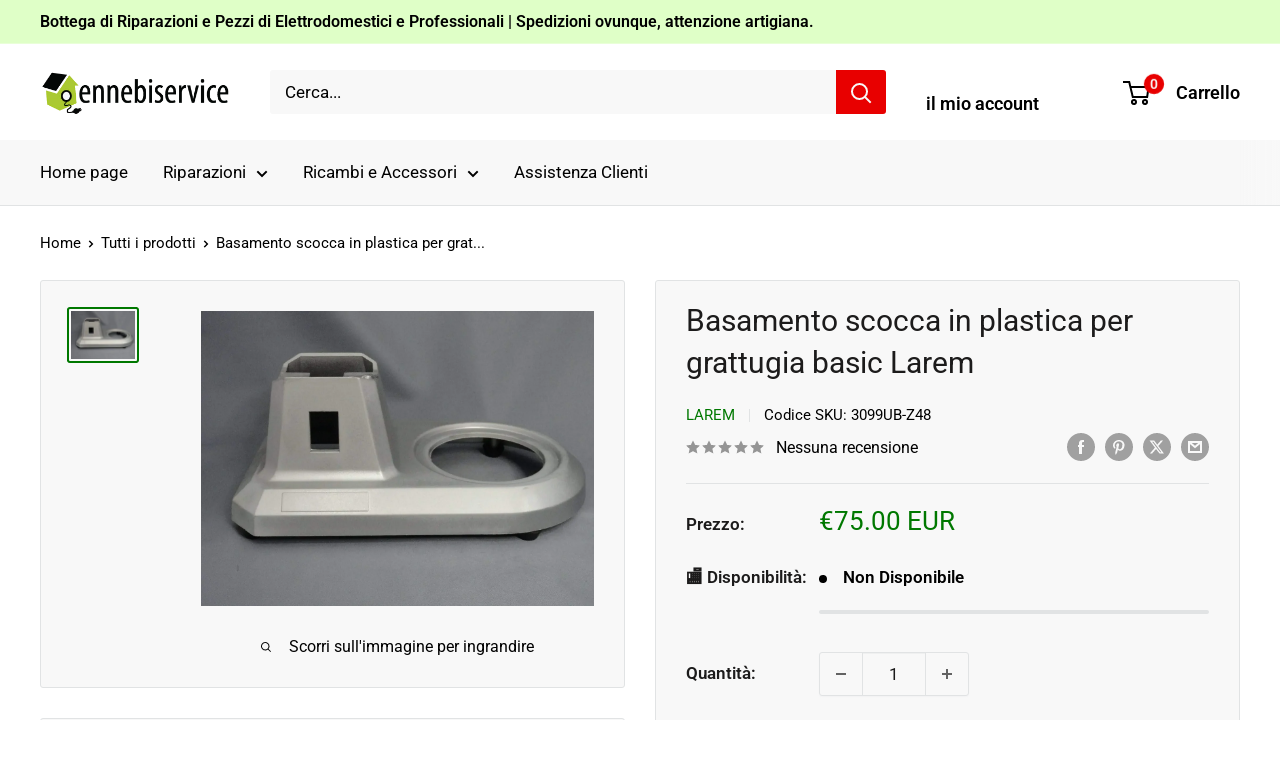

--- FILE ---
content_type: text/html; charset=utf-8
request_url: https://ennebiservice.it/products/basamento-scocca-in-plastica-per-grattugia-basic-larem
body_size: 53967
content:
<!doctype html>

<html class="no-js" lang="it">
  <head>
    <meta charset="utf-8">
    <meta name="viewport" content="width=device-width, initial-scale=1.0, height=device-height, minimum-scale=1.0, maximum-scale=1.0">
    <meta name="theme-color" content="#007800">

    <title>Basamento scocca in plastica per grattugia basic Larem</title><meta name="description" content="Basamento scocca in plastica per grattugia basic Larem LAREM Ennebiservice"><link rel="canonical" href="https://ennebiservice.it/products/basamento-scocca-in-plastica-per-grattugia-basic-larem"><link rel="shortcut icon" href="//ennebiservice.it/cdn/shop/files/Logo_casa_96x96.png?v=1613722878" type="image/png"><link rel="preload" as="style" href="//ennebiservice.it/cdn/shop/t/72/assets/theme.css?v=64896656854714595661759904437">
    <link rel="preload" as="script" href="//ennebiservice.it/cdn/shop/t/72/assets/theme.js?v=100952596617660054121759904437">
    <link rel="preconnect" href="https://cdn.shopify.com">
    <link rel="preconnect" href="https://fonts.shopifycdn.com">
    <link rel="dns-prefetch" href="https://productreviews.shopifycdn.com">
    <link rel="dns-prefetch" href="https://ajax.googleapis.com">
    <link rel="dns-prefetch" href="https://maps.googleapis.com">
    <link rel="dns-prefetch" href="https://maps.gstatic.com">

    <meta property="og:type" content="product">
  <meta property="og:title" content="Basamento scocca in plastica per grattugia basic Larem"><meta property="og:image" content="http://ennebiservice.it/cdn/shop/products/Basamento-scocca-in-plastica-per-grattugia-basic-Larem-LAREM-1663787466.jpg?v=1663787468">
    <meta property="og:image:secure_url" content="https://ennebiservice.it/cdn/shop/products/Basamento-scocca-in-plastica-per-grattugia-basic-Larem-LAREM-1663787466.jpg?v=1663787468">
    <meta property="og:image:width" content="1440">
    <meta property="og:image:height" content="1080">
    <meta property="product:availability" content="out of stock"><meta property="product:price:amount" content="75.00">
  <meta property="product:price:currency" content="EUR"><meta property="og:description" content="Basamento scocca in plastica per grattugia basic Larem LAREM Ennebiservice"><meta property="og:url" content="https://ennebiservice.it/products/basamento-scocca-in-plastica-per-grattugia-basic-larem">
<meta property="og:site_name" content="Ennebiservice"><meta name="twitter:card" content="summary"><meta name="twitter:title" content="Basamento scocca in plastica per grattugia basic Larem">
  <meta name="twitter:description" content="Basamento scocca in plastica per grattugia basic Larem">
  <meta name="twitter:image" content="https://ennebiservice.it/cdn/shop/products/Basamento-scocca-in-plastica-per-grattugia-basic-Larem-LAREM-1663787466_600x600_crop_center.jpg?v=1663787468">
    <link rel="preload" href="//ennebiservice.it/cdn/fonts/roboto/roboto_n4.2019d890f07b1852f56ce63ba45b2db45d852cba.woff2" as="font" type="font/woff2" crossorigin><link rel="preload" href="//ennebiservice.it/cdn/fonts/roboto/roboto_n4.2019d890f07b1852f56ce63ba45b2db45d852cba.woff2" as="font" type="font/woff2" crossorigin><style>
  @font-face {
  font-family: Roboto;
  font-weight: 400;
  font-style: normal;
  font-display: swap;
  src: url("//ennebiservice.it/cdn/fonts/roboto/roboto_n4.2019d890f07b1852f56ce63ba45b2db45d852cba.woff2") format("woff2"),
       url("//ennebiservice.it/cdn/fonts/roboto/roboto_n4.238690e0007583582327135619c5f7971652fa9d.woff") format("woff");
}

  @font-face {
  font-family: Roboto;
  font-weight: 400;
  font-style: normal;
  font-display: swap;
  src: url("//ennebiservice.it/cdn/fonts/roboto/roboto_n4.2019d890f07b1852f56ce63ba45b2db45d852cba.woff2") format("woff2"),
       url("//ennebiservice.it/cdn/fonts/roboto/roboto_n4.238690e0007583582327135619c5f7971652fa9d.woff") format("woff");
}

@font-face {
  font-family: Roboto;
  font-weight: 600;
  font-style: normal;
  font-display: swap;
  src: url("//ennebiservice.it/cdn/fonts/roboto/roboto_n6.3d305d5382545b48404c304160aadee38c90ef9d.woff2") format("woff2"),
       url("//ennebiservice.it/cdn/fonts/roboto/roboto_n6.bb37be020157f87e181e5489d5e9137ad60c47a2.woff") format("woff");
}

@font-face {
  font-family: Roboto;
  font-weight: 400;
  font-style: italic;
  font-display: swap;
  src: url("//ennebiservice.it/cdn/fonts/roboto/roboto_i4.57ce898ccda22ee84f49e6b57ae302250655e2d4.woff2") format("woff2"),
       url("//ennebiservice.it/cdn/fonts/roboto/roboto_i4.b21f3bd061cbcb83b824ae8c7671a82587b264bf.woff") format("woff");
}


  @font-face {
  font-family: Roboto;
  font-weight: 700;
  font-style: normal;
  font-display: swap;
  src: url("//ennebiservice.it/cdn/fonts/roboto/roboto_n7.f38007a10afbbde8976c4056bfe890710d51dec2.woff2") format("woff2"),
       url("//ennebiservice.it/cdn/fonts/roboto/roboto_n7.94bfdd3e80c7be00e128703d245c207769d763f9.woff") format("woff");
}

  @font-face {
  font-family: Roboto;
  font-weight: 400;
  font-style: italic;
  font-display: swap;
  src: url("//ennebiservice.it/cdn/fonts/roboto/roboto_i4.57ce898ccda22ee84f49e6b57ae302250655e2d4.woff2") format("woff2"),
       url("//ennebiservice.it/cdn/fonts/roboto/roboto_i4.b21f3bd061cbcb83b824ae8c7671a82587b264bf.woff") format("woff");
}

  @font-face {
  font-family: Roboto;
  font-weight: 700;
  font-style: italic;
  font-display: swap;
  src: url("//ennebiservice.it/cdn/fonts/roboto/roboto_i7.7ccaf9410746f2c53340607c42c43f90a9005937.woff2") format("woff2"),
       url("//ennebiservice.it/cdn/fonts/roboto/roboto_i7.49ec21cdd7148292bffea74c62c0df6e93551516.woff") format("woff");
}


  :root {
    --default-text-font-size : 15px;
    --base-text-font-size    : 17px;
    --heading-font-family    : Roboto, sans-serif;
    --heading-font-weight    : 400;
    --heading-font-style     : normal;
    --text-font-family       : Roboto, sans-serif;
    --text-font-weight       : 400;
    --text-font-style        : normal;
    --text-font-bolder-weight: 600;
    --text-link-decoration   : underline;

    --text-color               : #000000;
    --text-color-rgb           : 0, 0, 0;
    --heading-color            : #1c1b1b;
    --border-color             : #e1e3e4;
    --border-color-rgb         : 225, 227, 228;
    --form-border-color        : #d4d6d8;
    --accent-color             : #007800;
    --accent-color-rgb         : 0, 120, 0;
    --link-color               : #007800;
    --link-color-hover         : #002b00;
    --background               : #ffffff;
    --secondary-background     : #f8f8f8;
    --secondary-background-rgb : 248, 248, 248;
    --accent-background        : rgba(0, 120, 0, 0.08);

    --input-background: #f8f8f8;

    --error-color       : #ff0000;
    --error-background  : rgba(255, 0, 0, 0.07);
    --success-color     : #00aa00;
    --success-background: rgba(0, 170, 0, 0.11);

    --primary-button-background      : #008a00;
    --primary-button-background-rgb  : 0, 138, 0;
    --primary-button-text-color      : #ffffff;
    --secondary-button-background    : #008a00;
    --secondary-button-background-rgb: 0, 138, 0;
    --secondary-button-text-color    : #ffffff;

    --header-background      : #ffffff;
    --header-text-color      : #000000;
    --header-light-text-color: #ffffff;
    --header-border-color    : rgba(255, 255, 255, 0.3);
    --header-accent-color    : #e80000;

    --footer-background-color:    #f8f8f8;
    --footer-heading-text-color:  #1c1b1b;
    --footer-body-text-color:     #1c1b1b;
    --footer-body-text-color-rgb: 28, 27, 27;
    --footer-accent-color:        #07b507;
    --footer-accent-color-rgb:    7, 181, 7;
    --footer-border:              none;
    
    --flickity-arrow-color: #abb1b4;--product-on-sale-accent           : #b80000;
    --product-on-sale-accent-rgb       : 184, 0, 0;
    --product-on-sale-color            : #ffffff;
    --product-in-stock-color           : #008a00;
    --product-low-stock-color          : #ee0000;
    --product-sold-out-color           : #8a9297;
    --product-custom-label-1-background: #008a00;
    --product-custom-label-1-color     : #ffffff;
    --product-custom-label-2-background: #00a500;
    --product-custom-label-2-color     : #ffffff;
    --product-review-star-color        : #daa200;

    --mobile-container-gutter : 20px;
    --desktop-container-gutter: 40px;

    /* Shopify related variables */
    --payment-terms-background-color: #ffffff;
  }
</style>

<script>
  // IE11 does not have support for CSS variables, so we have to polyfill them
  if (!(((window || {}).CSS || {}).supports && window.CSS.supports('(--a: 0)'))) {
    const script = document.createElement('script');
    script.type = 'text/javascript';
    script.src = 'https://cdn.jsdelivr.net/npm/css-vars-ponyfill@2';
    script.onload = function() {
      cssVars({});
    };

    document.getElementsByTagName('head')[0].appendChild(script);
  }
</script>


    <script>window.performance && window.performance.mark && window.performance.mark('shopify.content_for_header.start');</script><meta name="google-site-verification" content="Qd6INmN3bIVtxO0eSMQAOF5I158S0_Vdt_H8VS2VW_0">
<meta name="google-site-verification" content="RfShn20bA5leWquust8oIVJ6LMOR0GvxBv16HcvpH4o">
<meta name="facebook-domain-verification" content="rpp81htn73n5bbcisglaoq8g5k1l0l">
<meta name="facebook-domain-verification" content="lvvyxcclhuds6vj0qd06y3c1ylyief">
<meta name="facebook-domain-verification" content="0kasdi80uy0w3f3p5r3inkg8eqnq66">
<meta name="facebook-domain-verification" content="tliuqzp6vrpnomrpdfpgzjdb5kyw0k">
<meta name="google-site-verification" content="8Mw5eUgMZIfQ9h-hMk2pIvL1zelXiX2C0xJZiz36xSg">
<meta id="shopify-digital-wallet" name="shopify-digital-wallet" content="/50800099500/digital_wallets/dialog">
<meta name="shopify-checkout-api-token" content="ba64c1188fd861ae94eef7653bdea70d">
<meta id="in-context-paypal-metadata" data-shop-id="50800099500" data-venmo-supported="false" data-environment="production" data-locale="it_IT" data-paypal-v4="true" data-currency="EUR">
<link rel="alternate" hreflang="x-default" href="https://ennebiservice.it/products/basamento-scocca-in-plastica-per-grattugia-basic-larem">
<link rel="alternate" hreflang="it-SR" href="https://ennebiservice.net/products/basamento-scocca-in-plastica-per-grattugia-basic-larem">
<link rel="alternate" hreflang="es-SR" href="https://ennebiservice.net/es/products/basamento-scocca-in-plastica-per-grattugia-basic-larem">
<link rel="alternate" hreflang="fr-SR" href="https://ennebiservice.net/fr/products/basamento-scocca-in-plastica-per-grattugia-basic-larem">
<link rel="alternate" hreflang="en-SR" href="https://ennebiservice.net/en/products/basamento-scocca-in-plastica-per-grattugia-basic-larem">
<link rel="alternate" hreflang="pt-SR" href="https://ennebiservice.net/pt-pt/products/basamento-scocca-in-plastica-per-grattugia-basic-larem">
<link rel="alternate" hreflang="de-SR" href="https://ennebiservice.net/de/products/basamento-scocca-in-plastica-per-grattugia-basic-larem">
<link rel="alternate" hreflang="it-BQ" href="https://ennebiservice.net/products/basamento-scocca-in-plastica-per-grattugia-basic-larem">
<link rel="alternate" hreflang="es-BQ" href="https://ennebiservice.net/es/products/basamento-scocca-in-plastica-per-grattugia-basic-larem">
<link rel="alternate" hreflang="fr-BQ" href="https://ennebiservice.net/fr/products/basamento-scocca-in-plastica-per-grattugia-basic-larem">
<link rel="alternate" hreflang="en-BQ" href="https://ennebiservice.net/en/products/basamento-scocca-in-plastica-per-grattugia-basic-larem">
<link rel="alternate" hreflang="pt-BQ" href="https://ennebiservice.net/pt-pt/products/basamento-scocca-in-plastica-per-grattugia-basic-larem">
<link rel="alternate" hreflang="de-BQ" href="https://ennebiservice.net/de/products/basamento-scocca-in-plastica-per-grattugia-basic-larem">
<link rel="alternate" hreflang="it-FK" href="https://ennebiservice.net/products/basamento-scocca-in-plastica-per-grattugia-basic-larem">
<link rel="alternate" hreflang="es-FK" href="https://ennebiservice.net/es/products/basamento-scocca-in-plastica-per-grattugia-basic-larem">
<link rel="alternate" hreflang="fr-FK" href="https://ennebiservice.net/fr/products/basamento-scocca-in-plastica-per-grattugia-basic-larem">
<link rel="alternate" hreflang="en-FK" href="https://ennebiservice.net/en/products/basamento-scocca-in-plastica-per-grattugia-basic-larem">
<link rel="alternate" hreflang="pt-FK" href="https://ennebiservice.net/pt-pt/products/basamento-scocca-in-plastica-per-grattugia-basic-larem">
<link rel="alternate" hreflang="de-FK" href="https://ennebiservice.net/de/products/basamento-scocca-in-plastica-per-grattugia-basic-larem">
<link rel="alternate" hreflang="it-GY" href="https://ennebiservice.net/products/basamento-scocca-in-plastica-per-grattugia-basic-larem">
<link rel="alternate" hreflang="es-GY" href="https://ennebiservice.net/es/products/basamento-scocca-in-plastica-per-grattugia-basic-larem">
<link rel="alternate" hreflang="fr-GY" href="https://ennebiservice.net/fr/products/basamento-scocca-in-plastica-per-grattugia-basic-larem">
<link rel="alternate" hreflang="en-GY" href="https://ennebiservice.net/en/products/basamento-scocca-in-plastica-per-grattugia-basic-larem">
<link rel="alternate" hreflang="pt-GY" href="https://ennebiservice.net/pt-pt/products/basamento-scocca-in-plastica-per-grattugia-basic-larem">
<link rel="alternate" hreflang="de-GY" href="https://ennebiservice.net/de/products/basamento-scocca-in-plastica-per-grattugia-basic-larem">
<link rel="alternate" hreflang="it-GF" href="https://ennebiservice.net/products/basamento-scocca-in-plastica-per-grattugia-basic-larem">
<link rel="alternate" hreflang="es-GF" href="https://ennebiservice.net/es/products/basamento-scocca-in-plastica-per-grattugia-basic-larem">
<link rel="alternate" hreflang="fr-GF" href="https://ennebiservice.net/fr/products/basamento-scocca-in-plastica-per-grattugia-basic-larem">
<link rel="alternate" hreflang="en-GF" href="https://ennebiservice.net/en/products/basamento-scocca-in-plastica-per-grattugia-basic-larem">
<link rel="alternate" hreflang="pt-GF" href="https://ennebiservice.net/pt-pt/products/basamento-scocca-in-plastica-per-grattugia-basic-larem">
<link rel="alternate" hreflang="de-GF" href="https://ennebiservice.net/de/products/basamento-scocca-in-plastica-per-grattugia-basic-larem">
<link rel="alternate" hreflang="it-EC" href="https://ennebiservice.net/products/basamento-scocca-in-plastica-per-grattugia-basic-larem">
<link rel="alternate" hreflang="es-EC" href="https://ennebiservice.net/es/products/basamento-scocca-in-plastica-per-grattugia-basic-larem">
<link rel="alternate" hreflang="fr-EC" href="https://ennebiservice.net/fr/products/basamento-scocca-in-plastica-per-grattugia-basic-larem">
<link rel="alternate" hreflang="en-EC" href="https://ennebiservice.net/en/products/basamento-scocca-in-plastica-per-grattugia-basic-larem">
<link rel="alternate" hreflang="pt-EC" href="https://ennebiservice.net/pt-pt/products/basamento-scocca-in-plastica-per-grattugia-basic-larem">
<link rel="alternate" hreflang="de-EC" href="https://ennebiservice.net/de/products/basamento-scocca-in-plastica-per-grattugia-basic-larem">
<link rel="alternate" hreflang="it-GS" href="https://ennebiservice.net/products/basamento-scocca-in-plastica-per-grattugia-basic-larem">
<link rel="alternate" hreflang="es-GS" href="https://ennebiservice.net/es/products/basamento-scocca-in-plastica-per-grattugia-basic-larem">
<link rel="alternate" hreflang="fr-GS" href="https://ennebiservice.net/fr/products/basamento-scocca-in-plastica-per-grattugia-basic-larem">
<link rel="alternate" hreflang="en-GS" href="https://ennebiservice.net/en/products/basamento-scocca-in-plastica-per-grattugia-basic-larem">
<link rel="alternate" hreflang="pt-GS" href="https://ennebiservice.net/pt-pt/products/basamento-scocca-in-plastica-per-grattugia-basic-larem">
<link rel="alternate" hreflang="de-GS" href="https://ennebiservice.net/de/products/basamento-scocca-in-plastica-per-grattugia-basic-larem">
<link rel="alternate" hreflang="it-TF" href="https://ennebiservice.net/products/basamento-scocca-in-plastica-per-grattugia-basic-larem">
<link rel="alternate" hreflang="es-TF" href="https://ennebiservice.net/es/products/basamento-scocca-in-plastica-per-grattugia-basic-larem">
<link rel="alternate" hreflang="fr-TF" href="https://ennebiservice.net/fr/products/basamento-scocca-in-plastica-per-grattugia-basic-larem">
<link rel="alternate" hreflang="en-TF" href="https://ennebiservice.net/en/products/basamento-scocca-in-plastica-per-grattugia-basic-larem">
<link rel="alternate" hreflang="pt-TF" href="https://ennebiservice.net/pt-pt/products/basamento-scocca-in-plastica-per-grattugia-basic-larem">
<link rel="alternate" hreflang="de-TF" href="https://ennebiservice.net/de/products/basamento-scocca-in-plastica-per-grattugia-basic-larem">
<link rel="alternate" hreflang="it-AU" href="https://ennebiservice.net/products/basamento-scocca-in-plastica-per-grattugia-basic-larem">
<link rel="alternate" hreflang="es-AU" href="https://ennebiservice.net/es/products/basamento-scocca-in-plastica-per-grattugia-basic-larem">
<link rel="alternate" hreflang="fr-AU" href="https://ennebiservice.net/fr/products/basamento-scocca-in-plastica-per-grattugia-basic-larem">
<link rel="alternate" hreflang="en-AU" href="https://ennebiservice.net/en/products/basamento-scocca-in-plastica-per-grattugia-basic-larem">
<link rel="alternate" hreflang="pt-AU" href="https://ennebiservice.net/pt-pt/products/basamento-scocca-in-plastica-per-grattugia-basic-larem">
<link rel="alternate" hreflang="de-AU" href="https://ennebiservice.net/de/products/basamento-scocca-in-plastica-per-grattugia-basic-larem">
<link rel="alternate" hreflang="it-FJ" href="https://ennebiservice.net/products/basamento-scocca-in-plastica-per-grattugia-basic-larem">
<link rel="alternate" hreflang="es-FJ" href="https://ennebiservice.net/es/products/basamento-scocca-in-plastica-per-grattugia-basic-larem">
<link rel="alternate" hreflang="fr-FJ" href="https://ennebiservice.net/fr/products/basamento-scocca-in-plastica-per-grattugia-basic-larem">
<link rel="alternate" hreflang="en-FJ" href="https://ennebiservice.net/en/products/basamento-scocca-in-plastica-per-grattugia-basic-larem">
<link rel="alternate" hreflang="pt-FJ" href="https://ennebiservice.net/pt-pt/products/basamento-scocca-in-plastica-per-grattugia-basic-larem">
<link rel="alternate" hreflang="de-FJ" href="https://ennebiservice.net/de/products/basamento-scocca-in-plastica-per-grattugia-basic-larem">
<link rel="alternate" hreflang="it-NF" href="https://ennebiservice.net/products/basamento-scocca-in-plastica-per-grattugia-basic-larem">
<link rel="alternate" hreflang="es-NF" href="https://ennebiservice.net/es/products/basamento-scocca-in-plastica-per-grattugia-basic-larem">
<link rel="alternate" hreflang="fr-NF" href="https://ennebiservice.net/fr/products/basamento-scocca-in-plastica-per-grattugia-basic-larem">
<link rel="alternate" hreflang="en-NF" href="https://ennebiservice.net/en/products/basamento-scocca-in-plastica-per-grattugia-basic-larem">
<link rel="alternate" hreflang="pt-NF" href="https://ennebiservice.net/pt-pt/products/basamento-scocca-in-plastica-per-grattugia-basic-larem">
<link rel="alternate" hreflang="de-NF" href="https://ennebiservice.net/de/products/basamento-scocca-in-plastica-per-grattugia-basic-larem">
<link rel="alternate" hreflang="it-CK" href="https://ennebiservice.net/products/basamento-scocca-in-plastica-per-grattugia-basic-larem">
<link rel="alternate" hreflang="es-CK" href="https://ennebiservice.net/es/products/basamento-scocca-in-plastica-per-grattugia-basic-larem">
<link rel="alternate" hreflang="fr-CK" href="https://ennebiservice.net/fr/products/basamento-scocca-in-plastica-per-grattugia-basic-larem">
<link rel="alternate" hreflang="en-CK" href="https://ennebiservice.net/en/products/basamento-scocca-in-plastica-per-grattugia-basic-larem">
<link rel="alternate" hreflang="pt-CK" href="https://ennebiservice.net/pt-pt/products/basamento-scocca-in-plastica-per-grattugia-basic-larem">
<link rel="alternate" hreflang="de-CK" href="https://ennebiservice.net/de/products/basamento-scocca-in-plastica-per-grattugia-basic-larem">
<link rel="alternate" hreflang="it-PN" href="https://ennebiservice.net/products/basamento-scocca-in-plastica-per-grattugia-basic-larem">
<link rel="alternate" hreflang="es-PN" href="https://ennebiservice.net/es/products/basamento-scocca-in-plastica-per-grattugia-basic-larem">
<link rel="alternate" hreflang="fr-PN" href="https://ennebiservice.net/fr/products/basamento-scocca-in-plastica-per-grattugia-basic-larem">
<link rel="alternate" hreflang="en-PN" href="https://ennebiservice.net/en/products/basamento-scocca-in-plastica-per-grattugia-basic-larem">
<link rel="alternate" hreflang="pt-PN" href="https://ennebiservice.net/pt-pt/products/basamento-scocca-in-plastica-per-grattugia-basic-larem">
<link rel="alternate" hreflang="de-PN" href="https://ennebiservice.net/de/products/basamento-scocca-in-plastica-per-grattugia-basic-larem">
<link rel="alternate" hreflang="it-SB" href="https://ennebiservice.net/products/basamento-scocca-in-plastica-per-grattugia-basic-larem">
<link rel="alternate" hreflang="es-SB" href="https://ennebiservice.net/es/products/basamento-scocca-in-plastica-per-grattugia-basic-larem">
<link rel="alternate" hreflang="fr-SB" href="https://ennebiservice.net/fr/products/basamento-scocca-in-plastica-per-grattugia-basic-larem">
<link rel="alternate" hreflang="en-SB" href="https://ennebiservice.net/en/products/basamento-scocca-in-plastica-per-grattugia-basic-larem">
<link rel="alternate" hreflang="pt-SB" href="https://ennebiservice.net/pt-pt/products/basamento-scocca-in-plastica-per-grattugia-basic-larem">
<link rel="alternate" hreflang="de-SB" href="https://ennebiservice.net/de/products/basamento-scocca-in-plastica-per-grattugia-basic-larem">
<link rel="alternate" hreflang="it-KI" href="https://ennebiservice.net/products/basamento-scocca-in-plastica-per-grattugia-basic-larem">
<link rel="alternate" hreflang="es-KI" href="https://ennebiservice.net/es/products/basamento-scocca-in-plastica-per-grattugia-basic-larem">
<link rel="alternate" hreflang="fr-KI" href="https://ennebiservice.net/fr/products/basamento-scocca-in-plastica-per-grattugia-basic-larem">
<link rel="alternate" hreflang="en-KI" href="https://ennebiservice.net/en/products/basamento-scocca-in-plastica-per-grattugia-basic-larem">
<link rel="alternate" hreflang="pt-KI" href="https://ennebiservice.net/pt-pt/products/basamento-scocca-in-plastica-per-grattugia-basic-larem">
<link rel="alternate" hreflang="de-KI" href="https://ennebiservice.net/de/products/basamento-scocca-in-plastica-per-grattugia-basic-larem">
<link rel="alternate" hreflang="it-NR" href="https://ennebiservice.net/products/basamento-scocca-in-plastica-per-grattugia-basic-larem">
<link rel="alternate" hreflang="es-NR" href="https://ennebiservice.net/es/products/basamento-scocca-in-plastica-per-grattugia-basic-larem">
<link rel="alternate" hreflang="fr-NR" href="https://ennebiservice.net/fr/products/basamento-scocca-in-plastica-per-grattugia-basic-larem">
<link rel="alternate" hreflang="en-NR" href="https://ennebiservice.net/en/products/basamento-scocca-in-plastica-per-grattugia-basic-larem">
<link rel="alternate" hreflang="pt-NR" href="https://ennebiservice.net/pt-pt/products/basamento-scocca-in-plastica-per-grattugia-basic-larem">
<link rel="alternate" hreflang="de-NR" href="https://ennebiservice.net/de/products/basamento-scocca-in-plastica-per-grattugia-basic-larem">
<link rel="alternate" hreflang="it-NU" href="https://ennebiservice.net/products/basamento-scocca-in-plastica-per-grattugia-basic-larem">
<link rel="alternate" hreflang="es-NU" href="https://ennebiservice.net/es/products/basamento-scocca-in-plastica-per-grattugia-basic-larem">
<link rel="alternate" hreflang="fr-NU" href="https://ennebiservice.net/fr/products/basamento-scocca-in-plastica-per-grattugia-basic-larem">
<link rel="alternate" hreflang="en-NU" href="https://ennebiservice.net/en/products/basamento-scocca-in-plastica-per-grattugia-basic-larem">
<link rel="alternate" hreflang="pt-NU" href="https://ennebiservice.net/pt-pt/products/basamento-scocca-in-plastica-per-grattugia-basic-larem">
<link rel="alternate" hreflang="de-NU" href="https://ennebiservice.net/de/products/basamento-scocca-in-plastica-per-grattugia-basic-larem">
<link rel="alternate" hreflang="it-NC" href="https://ennebiservice.net/products/basamento-scocca-in-plastica-per-grattugia-basic-larem">
<link rel="alternate" hreflang="es-NC" href="https://ennebiservice.net/es/products/basamento-scocca-in-plastica-per-grattugia-basic-larem">
<link rel="alternate" hreflang="fr-NC" href="https://ennebiservice.net/fr/products/basamento-scocca-in-plastica-per-grattugia-basic-larem">
<link rel="alternate" hreflang="en-NC" href="https://ennebiservice.net/en/products/basamento-scocca-in-plastica-per-grattugia-basic-larem">
<link rel="alternate" hreflang="pt-NC" href="https://ennebiservice.net/pt-pt/products/basamento-scocca-in-plastica-per-grattugia-basic-larem">
<link rel="alternate" hreflang="de-NC" href="https://ennebiservice.net/de/products/basamento-scocca-in-plastica-per-grattugia-basic-larem">
<link rel="alternate" hreflang="it-NZ" href="https://ennebiservice.net/products/basamento-scocca-in-plastica-per-grattugia-basic-larem">
<link rel="alternate" hreflang="es-NZ" href="https://ennebiservice.net/es/products/basamento-scocca-in-plastica-per-grattugia-basic-larem">
<link rel="alternate" hreflang="fr-NZ" href="https://ennebiservice.net/fr/products/basamento-scocca-in-plastica-per-grattugia-basic-larem">
<link rel="alternate" hreflang="en-NZ" href="https://ennebiservice.net/en/products/basamento-scocca-in-plastica-per-grattugia-basic-larem">
<link rel="alternate" hreflang="pt-NZ" href="https://ennebiservice.net/pt-pt/products/basamento-scocca-in-plastica-per-grattugia-basic-larem">
<link rel="alternate" hreflang="de-NZ" href="https://ennebiservice.net/de/products/basamento-scocca-in-plastica-per-grattugia-basic-larem">
<link rel="alternate" hreflang="it-PG" href="https://ennebiservice.net/products/basamento-scocca-in-plastica-per-grattugia-basic-larem">
<link rel="alternate" hreflang="es-PG" href="https://ennebiservice.net/es/products/basamento-scocca-in-plastica-per-grattugia-basic-larem">
<link rel="alternate" hreflang="fr-PG" href="https://ennebiservice.net/fr/products/basamento-scocca-in-plastica-per-grattugia-basic-larem">
<link rel="alternate" hreflang="en-PG" href="https://ennebiservice.net/en/products/basamento-scocca-in-plastica-per-grattugia-basic-larem">
<link rel="alternate" hreflang="pt-PG" href="https://ennebiservice.net/pt-pt/products/basamento-scocca-in-plastica-per-grattugia-basic-larem">
<link rel="alternate" hreflang="de-PG" href="https://ennebiservice.net/de/products/basamento-scocca-in-plastica-per-grattugia-basic-larem">
<link rel="alternate" hreflang="it-PF" href="https://ennebiservice.net/products/basamento-scocca-in-plastica-per-grattugia-basic-larem">
<link rel="alternate" hreflang="es-PF" href="https://ennebiservice.net/es/products/basamento-scocca-in-plastica-per-grattugia-basic-larem">
<link rel="alternate" hreflang="fr-PF" href="https://ennebiservice.net/fr/products/basamento-scocca-in-plastica-per-grattugia-basic-larem">
<link rel="alternate" hreflang="en-PF" href="https://ennebiservice.net/en/products/basamento-scocca-in-plastica-per-grattugia-basic-larem">
<link rel="alternate" hreflang="pt-PF" href="https://ennebiservice.net/pt-pt/products/basamento-scocca-in-plastica-per-grattugia-basic-larem">
<link rel="alternate" hreflang="de-PF" href="https://ennebiservice.net/de/products/basamento-scocca-in-plastica-per-grattugia-basic-larem">
<link rel="alternate" hreflang="it-WS" href="https://ennebiservice.net/products/basamento-scocca-in-plastica-per-grattugia-basic-larem">
<link rel="alternate" hreflang="es-WS" href="https://ennebiservice.net/es/products/basamento-scocca-in-plastica-per-grattugia-basic-larem">
<link rel="alternate" hreflang="fr-WS" href="https://ennebiservice.net/fr/products/basamento-scocca-in-plastica-per-grattugia-basic-larem">
<link rel="alternate" hreflang="en-WS" href="https://ennebiservice.net/en/products/basamento-scocca-in-plastica-per-grattugia-basic-larem">
<link rel="alternate" hreflang="pt-WS" href="https://ennebiservice.net/pt-pt/products/basamento-scocca-in-plastica-per-grattugia-basic-larem">
<link rel="alternate" hreflang="de-WS" href="https://ennebiservice.net/de/products/basamento-scocca-in-plastica-per-grattugia-basic-larem">
<link rel="alternate" hreflang="it-TL" href="https://ennebiservice.net/products/basamento-scocca-in-plastica-per-grattugia-basic-larem">
<link rel="alternate" hreflang="es-TL" href="https://ennebiservice.net/es/products/basamento-scocca-in-plastica-per-grattugia-basic-larem">
<link rel="alternate" hreflang="fr-TL" href="https://ennebiservice.net/fr/products/basamento-scocca-in-plastica-per-grattugia-basic-larem">
<link rel="alternate" hreflang="en-TL" href="https://ennebiservice.net/en/products/basamento-scocca-in-plastica-per-grattugia-basic-larem">
<link rel="alternate" hreflang="pt-TL" href="https://ennebiservice.net/pt-pt/products/basamento-scocca-in-plastica-per-grattugia-basic-larem">
<link rel="alternate" hreflang="de-TL" href="https://ennebiservice.net/de/products/basamento-scocca-in-plastica-per-grattugia-basic-larem">
<link rel="alternate" hreflang="it-TK" href="https://ennebiservice.net/products/basamento-scocca-in-plastica-per-grattugia-basic-larem">
<link rel="alternate" hreflang="es-TK" href="https://ennebiservice.net/es/products/basamento-scocca-in-plastica-per-grattugia-basic-larem">
<link rel="alternate" hreflang="fr-TK" href="https://ennebiservice.net/fr/products/basamento-scocca-in-plastica-per-grattugia-basic-larem">
<link rel="alternate" hreflang="en-TK" href="https://ennebiservice.net/en/products/basamento-scocca-in-plastica-per-grattugia-basic-larem">
<link rel="alternate" hreflang="pt-TK" href="https://ennebiservice.net/pt-pt/products/basamento-scocca-in-plastica-per-grattugia-basic-larem">
<link rel="alternate" hreflang="de-TK" href="https://ennebiservice.net/de/products/basamento-scocca-in-plastica-per-grattugia-basic-larem">
<link rel="alternate" hreflang="it-TO" href="https://ennebiservice.net/products/basamento-scocca-in-plastica-per-grattugia-basic-larem">
<link rel="alternate" hreflang="es-TO" href="https://ennebiservice.net/es/products/basamento-scocca-in-plastica-per-grattugia-basic-larem">
<link rel="alternate" hreflang="fr-TO" href="https://ennebiservice.net/fr/products/basamento-scocca-in-plastica-per-grattugia-basic-larem">
<link rel="alternate" hreflang="en-TO" href="https://ennebiservice.net/en/products/basamento-scocca-in-plastica-per-grattugia-basic-larem">
<link rel="alternate" hreflang="pt-TO" href="https://ennebiservice.net/pt-pt/products/basamento-scocca-in-plastica-per-grattugia-basic-larem">
<link rel="alternate" hreflang="de-TO" href="https://ennebiservice.net/de/products/basamento-scocca-in-plastica-per-grattugia-basic-larem">
<link rel="alternate" hreflang="it-TV" href="https://ennebiservice.net/products/basamento-scocca-in-plastica-per-grattugia-basic-larem">
<link rel="alternate" hreflang="es-TV" href="https://ennebiservice.net/es/products/basamento-scocca-in-plastica-per-grattugia-basic-larem">
<link rel="alternate" hreflang="fr-TV" href="https://ennebiservice.net/fr/products/basamento-scocca-in-plastica-per-grattugia-basic-larem">
<link rel="alternate" hreflang="en-TV" href="https://ennebiservice.net/en/products/basamento-scocca-in-plastica-per-grattugia-basic-larem">
<link rel="alternate" hreflang="pt-TV" href="https://ennebiservice.net/pt-pt/products/basamento-scocca-in-plastica-per-grattugia-basic-larem">
<link rel="alternate" hreflang="de-TV" href="https://ennebiservice.net/de/products/basamento-scocca-in-plastica-per-grattugia-basic-larem">
<link rel="alternate" hreflang="it-VU" href="https://ennebiservice.net/products/basamento-scocca-in-plastica-per-grattugia-basic-larem">
<link rel="alternate" hreflang="es-VU" href="https://ennebiservice.net/es/products/basamento-scocca-in-plastica-per-grattugia-basic-larem">
<link rel="alternate" hreflang="fr-VU" href="https://ennebiservice.net/fr/products/basamento-scocca-in-plastica-per-grattugia-basic-larem">
<link rel="alternate" hreflang="en-VU" href="https://ennebiservice.net/en/products/basamento-scocca-in-plastica-per-grattugia-basic-larem">
<link rel="alternate" hreflang="pt-VU" href="https://ennebiservice.net/pt-pt/products/basamento-scocca-in-plastica-per-grattugia-basic-larem">
<link rel="alternate" hreflang="de-VU" href="https://ennebiservice.net/de/products/basamento-scocca-in-plastica-per-grattugia-basic-larem">
<link rel="alternate" hreflang="it-WF" href="https://ennebiservice.net/products/basamento-scocca-in-plastica-per-grattugia-basic-larem">
<link rel="alternate" hreflang="es-WF" href="https://ennebiservice.net/es/products/basamento-scocca-in-plastica-per-grattugia-basic-larem">
<link rel="alternate" hreflang="fr-WF" href="https://ennebiservice.net/fr/products/basamento-scocca-in-plastica-per-grattugia-basic-larem">
<link rel="alternate" hreflang="en-WF" href="https://ennebiservice.net/en/products/basamento-scocca-in-plastica-per-grattugia-basic-larem">
<link rel="alternate" hreflang="pt-WF" href="https://ennebiservice.net/pt-pt/products/basamento-scocca-in-plastica-per-grattugia-basic-larem">
<link rel="alternate" hreflang="de-WF" href="https://ennebiservice.net/de/products/basamento-scocca-in-plastica-per-grattugia-basic-larem">
<link rel="alternate" hreflang="it-TC" href="https://ennebiservice.net/products/basamento-scocca-in-plastica-per-grattugia-basic-larem">
<link rel="alternate" hreflang="es-TC" href="https://ennebiservice.net/es/products/basamento-scocca-in-plastica-per-grattugia-basic-larem">
<link rel="alternate" hreflang="fr-TC" href="https://ennebiservice.net/fr/products/basamento-scocca-in-plastica-per-grattugia-basic-larem">
<link rel="alternate" hreflang="en-TC" href="https://ennebiservice.net/en/products/basamento-scocca-in-plastica-per-grattugia-basic-larem">
<link rel="alternate" hreflang="pt-TC" href="https://ennebiservice.net/pt-pt/products/basamento-scocca-in-plastica-per-grattugia-basic-larem">
<link rel="alternate" hreflang="de-TC" href="https://ennebiservice.net/de/products/basamento-scocca-in-plastica-per-grattugia-basic-larem">
<link rel="alternate" hreflang="it-TT" href="https://ennebiservice.net/products/basamento-scocca-in-plastica-per-grattugia-basic-larem">
<link rel="alternate" hreflang="es-TT" href="https://ennebiservice.net/es/products/basamento-scocca-in-plastica-per-grattugia-basic-larem">
<link rel="alternate" hreflang="fr-TT" href="https://ennebiservice.net/fr/products/basamento-scocca-in-plastica-per-grattugia-basic-larem">
<link rel="alternate" hreflang="en-TT" href="https://ennebiservice.net/en/products/basamento-scocca-in-plastica-per-grattugia-basic-larem">
<link rel="alternate" hreflang="pt-TT" href="https://ennebiservice.net/pt-pt/products/basamento-scocca-in-plastica-per-grattugia-basic-larem">
<link rel="alternate" hreflang="de-TT" href="https://ennebiservice.net/de/products/basamento-scocca-in-plastica-per-grattugia-basic-larem">
<link rel="alternate" hreflang="it-PM" href="https://ennebiservice.net/products/basamento-scocca-in-plastica-per-grattugia-basic-larem">
<link rel="alternate" hreflang="es-PM" href="https://ennebiservice.net/es/products/basamento-scocca-in-plastica-per-grattugia-basic-larem">
<link rel="alternate" hreflang="fr-PM" href="https://ennebiservice.net/fr/products/basamento-scocca-in-plastica-per-grattugia-basic-larem">
<link rel="alternate" hreflang="en-PM" href="https://ennebiservice.net/en/products/basamento-scocca-in-plastica-per-grattugia-basic-larem">
<link rel="alternate" hreflang="pt-PM" href="https://ennebiservice.net/pt-pt/products/basamento-scocca-in-plastica-per-grattugia-basic-larem">
<link rel="alternate" hreflang="de-PM" href="https://ennebiservice.net/de/products/basamento-scocca-in-plastica-per-grattugia-basic-larem">
<link rel="alternate" hreflang="it-BL" href="https://ennebiservice.net/products/basamento-scocca-in-plastica-per-grattugia-basic-larem">
<link rel="alternate" hreflang="es-BL" href="https://ennebiservice.net/es/products/basamento-scocca-in-plastica-per-grattugia-basic-larem">
<link rel="alternate" hreflang="fr-BL" href="https://ennebiservice.net/fr/products/basamento-scocca-in-plastica-per-grattugia-basic-larem">
<link rel="alternate" hreflang="en-BL" href="https://ennebiservice.net/en/products/basamento-scocca-in-plastica-per-grattugia-basic-larem">
<link rel="alternate" hreflang="pt-BL" href="https://ennebiservice.net/pt-pt/products/basamento-scocca-in-plastica-per-grattugia-basic-larem">
<link rel="alternate" hreflang="de-BL" href="https://ennebiservice.net/de/products/basamento-scocca-in-plastica-per-grattugia-basic-larem">
<link rel="alternate" hreflang="it-VC" href="https://ennebiservice.net/products/basamento-scocca-in-plastica-per-grattugia-basic-larem">
<link rel="alternate" hreflang="es-VC" href="https://ennebiservice.net/es/products/basamento-scocca-in-plastica-per-grattugia-basic-larem">
<link rel="alternate" hreflang="fr-VC" href="https://ennebiservice.net/fr/products/basamento-scocca-in-plastica-per-grattugia-basic-larem">
<link rel="alternate" hreflang="en-VC" href="https://ennebiservice.net/en/products/basamento-scocca-in-plastica-per-grattugia-basic-larem">
<link rel="alternate" hreflang="pt-VC" href="https://ennebiservice.net/pt-pt/products/basamento-scocca-in-plastica-per-grattugia-basic-larem">
<link rel="alternate" hreflang="de-VC" href="https://ennebiservice.net/de/products/basamento-scocca-in-plastica-per-grattugia-basic-larem">
<link rel="alternate" hreflang="it-SX" href="https://ennebiservice.net/products/basamento-scocca-in-plastica-per-grattugia-basic-larem">
<link rel="alternate" hreflang="es-SX" href="https://ennebiservice.net/es/products/basamento-scocca-in-plastica-per-grattugia-basic-larem">
<link rel="alternate" hreflang="fr-SX" href="https://ennebiservice.net/fr/products/basamento-scocca-in-plastica-per-grattugia-basic-larem">
<link rel="alternate" hreflang="en-SX" href="https://ennebiservice.net/en/products/basamento-scocca-in-plastica-per-grattugia-basic-larem">
<link rel="alternate" hreflang="pt-SX" href="https://ennebiservice.net/pt-pt/products/basamento-scocca-in-plastica-per-grattugia-basic-larem">
<link rel="alternate" hreflang="de-SX" href="https://ennebiservice.net/de/products/basamento-scocca-in-plastica-per-grattugia-basic-larem">
<link rel="alternate" hreflang="it-MF" href="https://ennebiservice.net/products/basamento-scocca-in-plastica-per-grattugia-basic-larem">
<link rel="alternate" hreflang="es-MF" href="https://ennebiservice.net/es/products/basamento-scocca-in-plastica-per-grattugia-basic-larem">
<link rel="alternate" hreflang="fr-MF" href="https://ennebiservice.net/fr/products/basamento-scocca-in-plastica-per-grattugia-basic-larem">
<link rel="alternate" hreflang="en-MF" href="https://ennebiservice.net/en/products/basamento-scocca-in-plastica-per-grattugia-basic-larem">
<link rel="alternate" hreflang="pt-MF" href="https://ennebiservice.net/pt-pt/products/basamento-scocca-in-plastica-per-grattugia-basic-larem">
<link rel="alternate" hreflang="de-MF" href="https://ennebiservice.net/de/products/basamento-scocca-in-plastica-per-grattugia-basic-larem">
<link rel="alternate" hreflang="it-LC" href="https://ennebiservice.net/products/basamento-scocca-in-plastica-per-grattugia-basic-larem">
<link rel="alternate" hreflang="es-LC" href="https://ennebiservice.net/es/products/basamento-scocca-in-plastica-per-grattugia-basic-larem">
<link rel="alternate" hreflang="fr-LC" href="https://ennebiservice.net/fr/products/basamento-scocca-in-plastica-per-grattugia-basic-larem">
<link rel="alternate" hreflang="en-LC" href="https://ennebiservice.net/en/products/basamento-scocca-in-plastica-per-grattugia-basic-larem">
<link rel="alternate" hreflang="pt-LC" href="https://ennebiservice.net/pt-pt/products/basamento-scocca-in-plastica-per-grattugia-basic-larem">
<link rel="alternate" hreflang="de-LC" href="https://ennebiservice.net/de/products/basamento-scocca-in-plastica-per-grattugia-basic-larem">
<link rel="alternate" hreflang="it-KN" href="https://ennebiservice.net/products/basamento-scocca-in-plastica-per-grattugia-basic-larem">
<link rel="alternate" hreflang="es-KN" href="https://ennebiservice.net/es/products/basamento-scocca-in-plastica-per-grattugia-basic-larem">
<link rel="alternate" hreflang="fr-KN" href="https://ennebiservice.net/fr/products/basamento-scocca-in-plastica-per-grattugia-basic-larem">
<link rel="alternate" hreflang="en-KN" href="https://ennebiservice.net/en/products/basamento-scocca-in-plastica-per-grattugia-basic-larem">
<link rel="alternate" hreflang="pt-KN" href="https://ennebiservice.net/pt-pt/products/basamento-scocca-in-plastica-per-grattugia-basic-larem">
<link rel="alternate" hreflang="de-KN" href="https://ennebiservice.net/de/products/basamento-scocca-in-plastica-per-grattugia-basic-larem">
<link rel="alternate" hreflang="it-DO" href="https://ennebiservice.net/products/basamento-scocca-in-plastica-per-grattugia-basic-larem">
<link rel="alternate" hreflang="es-DO" href="https://ennebiservice.net/es/products/basamento-scocca-in-plastica-per-grattugia-basic-larem">
<link rel="alternate" hreflang="fr-DO" href="https://ennebiservice.net/fr/products/basamento-scocca-in-plastica-per-grattugia-basic-larem">
<link rel="alternate" hreflang="en-DO" href="https://ennebiservice.net/en/products/basamento-scocca-in-plastica-per-grattugia-basic-larem">
<link rel="alternate" hreflang="pt-DO" href="https://ennebiservice.net/pt-pt/products/basamento-scocca-in-plastica-per-grattugia-basic-larem">
<link rel="alternate" hreflang="de-DO" href="https://ennebiservice.net/de/products/basamento-scocca-in-plastica-per-grattugia-basic-larem">
<link rel="alternate" hreflang="it-PA" href="https://ennebiservice.net/products/basamento-scocca-in-plastica-per-grattugia-basic-larem">
<link rel="alternate" hreflang="es-PA" href="https://ennebiservice.net/es/products/basamento-scocca-in-plastica-per-grattugia-basic-larem">
<link rel="alternate" hreflang="fr-PA" href="https://ennebiservice.net/fr/products/basamento-scocca-in-plastica-per-grattugia-basic-larem">
<link rel="alternate" hreflang="en-PA" href="https://ennebiservice.net/en/products/basamento-scocca-in-plastica-per-grattugia-basic-larem">
<link rel="alternate" hreflang="pt-PA" href="https://ennebiservice.net/pt-pt/products/basamento-scocca-in-plastica-per-grattugia-basic-larem">
<link rel="alternate" hreflang="de-PA" href="https://ennebiservice.net/de/products/basamento-scocca-in-plastica-per-grattugia-basic-larem">
<link rel="alternate" hreflang="it-NI" href="https://ennebiservice.net/products/basamento-scocca-in-plastica-per-grattugia-basic-larem">
<link rel="alternate" hreflang="es-NI" href="https://ennebiservice.net/es/products/basamento-scocca-in-plastica-per-grattugia-basic-larem">
<link rel="alternate" hreflang="fr-NI" href="https://ennebiservice.net/fr/products/basamento-scocca-in-plastica-per-grattugia-basic-larem">
<link rel="alternate" hreflang="en-NI" href="https://ennebiservice.net/en/products/basamento-scocca-in-plastica-per-grattugia-basic-larem">
<link rel="alternate" hreflang="pt-NI" href="https://ennebiservice.net/pt-pt/products/basamento-scocca-in-plastica-per-grattugia-basic-larem">
<link rel="alternate" hreflang="de-NI" href="https://ennebiservice.net/de/products/basamento-scocca-in-plastica-per-grattugia-basic-larem">
<link rel="alternate" hreflang="it-MS" href="https://ennebiservice.net/products/basamento-scocca-in-plastica-per-grattugia-basic-larem">
<link rel="alternate" hreflang="es-MS" href="https://ennebiservice.net/es/products/basamento-scocca-in-plastica-per-grattugia-basic-larem">
<link rel="alternate" hreflang="fr-MS" href="https://ennebiservice.net/fr/products/basamento-scocca-in-plastica-per-grattugia-basic-larem">
<link rel="alternate" hreflang="en-MS" href="https://ennebiservice.net/en/products/basamento-scocca-in-plastica-per-grattugia-basic-larem">
<link rel="alternate" hreflang="pt-MS" href="https://ennebiservice.net/pt-pt/products/basamento-scocca-in-plastica-per-grattugia-basic-larem">
<link rel="alternate" hreflang="de-MS" href="https://ennebiservice.net/de/products/basamento-scocca-in-plastica-per-grattugia-basic-larem">
<link rel="alternate" hreflang="it-MQ" href="https://ennebiservice.net/products/basamento-scocca-in-plastica-per-grattugia-basic-larem">
<link rel="alternate" hreflang="es-MQ" href="https://ennebiservice.net/es/products/basamento-scocca-in-plastica-per-grattugia-basic-larem">
<link rel="alternate" hreflang="fr-MQ" href="https://ennebiservice.net/fr/products/basamento-scocca-in-plastica-per-grattugia-basic-larem">
<link rel="alternate" hreflang="en-MQ" href="https://ennebiservice.net/en/products/basamento-scocca-in-plastica-per-grattugia-basic-larem">
<link rel="alternate" hreflang="pt-MQ" href="https://ennebiservice.net/pt-pt/products/basamento-scocca-in-plastica-per-grattugia-basic-larem">
<link rel="alternate" hreflang="de-MQ" href="https://ennebiservice.net/de/products/basamento-scocca-in-plastica-per-grattugia-basic-larem">
<link rel="alternate" hreflang="it-VG" href="https://ennebiservice.net/products/basamento-scocca-in-plastica-per-grattugia-basic-larem">
<link rel="alternate" hreflang="es-VG" href="https://ennebiservice.net/es/products/basamento-scocca-in-plastica-per-grattugia-basic-larem">
<link rel="alternate" hreflang="fr-VG" href="https://ennebiservice.net/fr/products/basamento-scocca-in-plastica-per-grattugia-basic-larem">
<link rel="alternate" hreflang="en-VG" href="https://ennebiservice.net/en/products/basamento-scocca-in-plastica-per-grattugia-basic-larem">
<link rel="alternate" hreflang="pt-VG" href="https://ennebiservice.net/pt-pt/products/basamento-scocca-in-plastica-per-grattugia-basic-larem">
<link rel="alternate" hreflang="de-VG" href="https://ennebiservice.net/de/products/basamento-scocca-in-plastica-per-grattugia-basic-larem">
<link rel="alternate" hreflang="it-UM" href="https://ennebiservice.net/products/basamento-scocca-in-plastica-per-grattugia-basic-larem">
<link rel="alternate" hreflang="es-UM" href="https://ennebiservice.net/es/products/basamento-scocca-in-plastica-per-grattugia-basic-larem">
<link rel="alternate" hreflang="fr-UM" href="https://ennebiservice.net/fr/products/basamento-scocca-in-plastica-per-grattugia-basic-larem">
<link rel="alternate" hreflang="en-UM" href="https://ennebiservice.net/en/products/basamento-scocca-in-plastica-per-grattugia-basic-larem">
<link rel="alternate" hreflang="pt-UM" href="https://ennebiservice.net/pt-pt/products/basamento-scocca-in-plastica-per-grattugia-basic-larem">
<link rel="alternate" hreflang="de-UM" href="https://ennebiservice.net/de/products/basamento-scocca-in-plastica-per-grattugia-basic-larem">
<link rel="alternate" hreflang="it-KY" href="https://ennebiservice.net/products/basamento-scocca-in-plastica-per-grattugia-basic-larem">
<link rel="alternate" hreflang="es-KY" href="https://ennebiservice.net/es/products/basamento-scocca-in-plastica-per-grattugia-basic-larem">
<link rel="alternate" hreflang="fr-KY" href="https://ennebiservice.net/fr/products/basamento-scocca-in-plastica-per-grattugia-basic-larem">
<link rel="alternate" hreflang="en-KY" href="https://ennebiservice.net/en/products/basamento-scocca-in-plastica-per-grattugia-basic-larem">
<link rel="alternate" hreflang="pt-KY" href="https://ennebiservice.net/pt-pt/products/basamento-scocca-in-plastica-per-grattugia-basic-larem">
<link rel="alternate" hreflang="de-KY" href="https://ennebiservice.net/de/products/basamento-scocca-in-plastica-per-grattugia-basic-larem">
<link rel="alternate" hreflang="it-HN" href="https://ennebiservice.net/products/basamento-scocca-in-plastica-per-grattugia-basic-larem">
<link rel="alternate" hreflang="es-HN" href="https://ennebiservice.net/es/products/basamento-scocca-in-plastica-per-grattugia-basic-larem">
<link rel="alternate" hreflang="fr-HN" href="https://ennebiservice.net/fr/products/basamento-scocca-in-plastica-per-grattugia-basic-larem">
<link rel="alternate" hreflang="en-HN" href="https://ennebiservice.net/en/products/basamento-scocca-in-plastica-per-grattugia-basic-larem">
<link rel="alternate" hreflang="pt-HN" href="https://ennebiservice.net/pt-pt/products/basamento-scocca-in-plastica-per-grattugia-basic-larem">
<link rel="alternate" hreflang="de-HN" href="https://ennebiservice.net/de/products/basamento-scocca-in-plastica-per-grattugia-basic-larem">
<link rel="alternate" hreflang="it-HT" href="https://ennebiservice.net/products/basamento-scocca-in-plastica-per-grattugia-basic-larem">
<link rel="alternate" hreflang="es-HT" href="https://ennebiservice.net/es/products/basamento-scocca-in-plastica-per-grattugia-basic-larem">
<link rel="alternate" hreflang="fr-HT" href="https://ennebiservice.net/fr/products/basamento-scocca-in-plastica-per-grattugia-basic-larem">
<link rel="alternate" hreflang="en-HT" href="https://ennebiservice.net/en/products/basamento-scocca-in-plastica-per-grattugia-basic-larem">
<link rel="alternate" hreflang="pt-HT" href="https://ennebiservice.net/pt-pt/products/basamento-scocca-in-plastica-per-grattugia-basic-larem">
<link rel="alternate" hreflang="de-HT" href="https://ennebiservice.net/de/products/basamento-scocca-in-plastica-per-grattugia-basic-larem">
<link rel="alternate" hreflang="it-GT" href="https://ennebiservice.net/products/basamento-scocca-in-plastica-per-grattugia-basic-larem">
<link rel="alternate" hreflang="es-GT" href="https://ennebiservice.net/es/products/basamento-scocca-in-plastica-per-grattugia-basic-larem">
<link rel="alternate" hreflang="fr-GT" href="https://ennebiservice.net/fr/products/basamento-scocca-in-plastica-per-grattugia-basic-larem">
<link rel="alternate" hreflang="en-GT" href="https://ennebiservice.net/en/products/basamento-scocca-in-plastica-per-grattugia-basic-larem">
<link rel="alternate" hreflang="pt-GT" href="https://ennebiservice.net/pt-pt/products/basamento-scocca-in-plastica-per-grattugia-basic-larem">
<link rel="alternate" hreflang="de-GT" href="https://ennebiservice.net/de/products/basamento-scocca-in-plastica-per-grattugia-basic-larem">
<link rel="alternate" hreflang="it-GD" href="https://ennebiservice.net/products/basamento-scocca-in-plastica-per-grattugia-basic-larem">
<link rel="alternate" hreflang="es-GD" href="https://ennebiservice.net/es/products/basamento-scocca-in-plastica-per-grattugia-basic-larem">
<link rel="alternate" hreflang="fr-GD" href="https://ennebiservice.net/fr/products/basamento-scocca-in-plastica-per-grattugia-basic-larem">
<link rel="alternate" hreflang="en-GD" href="https://ennebiservice.net/en/products/basamento-scocca-in-plastica-per-grattugia-basic-larem">
<link rel="alternate" hreflang="pt-GD" href="https://ennebiservice.net/pt-pt/products/basamento-scocca-in-plastica-per-grattugia-basic-larem">
<link rel="alternate" hreflang="de-GD" href="https://ennebiservice.net/de/products/basamento-scocca-in-plastica-per-grattugia-basic-larem">
<link rel="alternate" hreflang="it-JM" href="https://ennebiservice.net/products/basamento-scocca-in-plastica-per-grattugia-basic-larem">
<link rel="alternate" hreflang="es-JM" href="https://ennebiservice.net/es/products/basamento-scocca-in-plastica-per-grattugia-basic-larem">
<link rel="alternate" hreflang="fr-JM" href="https://ennebiservice.net/fr/products/basamento-scocca-in-plastica-per-grattugia-basic-larem">
<link rel="alternate" hreflang="en-JM" href="https://ennebiservice.net/en/products/basamento-scocca-in-plastica-per-grattugia-basic-larem">
<link rel="alternate" hreflang="pt-JM" href="https://ennebiservice.net/pt-pt/products/basamento-scocca-in-plastica-per-grattugia-basic-larem">
<link rel="alternate" hreflang="de-JM" href="https://ennebiservice.net/de/products/basamento-scocca-in-plastica-per-grattugia-basic-larem">
<link rel="alternate" hreflang="it-SV" href="https://ennebiservice.net/products/basamento-scocca-in-plastica-per-grattugia-basic-larem">
<link rel="alternate" hreflang="es-SV" href="https://ennebiservice.net/es/products/basamento-scocca-in-plastica-per-grattugia-basic-larem">
<link rel="alternate" hreflang="fr-SV" href="https://ennebiservice.net/fr/products/basamento-scocca-in-plastica-per-grattugia-basic-larem">
<link rel="alternate" hreflang="en-SV" href="https://ennebiservice.net/en/products/basamento-scocca-in-plastica-per-grattugia-basic-larem">
<link rel="alternate" hreflang="pt-SV" href="https://ennebiservice.net/pt-pt/products/basamento-scocca-in-plastica-per-grattugia-basic-larem">
<link rel="alternate" hreflang="de-SV" href="https://ennebiservice.net/de/products/basamento-scocca-in-plastica-per-grattugia-basic-larem">
<link rel="alternate" hreflang="it-DM" href="https://ennebiservice.net/products/basamento-scocca-in-plastica-per-grattugia-basic-larem">
<link rel="alternate" hreflang="es-DM" href="https://ennebiservice.net/es/products/basamento-scocca-in-plastica-per-grattugia-basic-larem">
<link rel="alternate" hreflang="fr-DM" href="https://ennebiservice.net/fr/products/basamento-scocca-in-plastica-per-grattugia-basic-larem">
<link rel="alternate" hreflang="en-DM" href="https://ennebiservice.net/en/products/basamento-scocca-in-plastica-per-grattugia-basic-larem">
<link rel="alternate" hreflang="pt-DM" href="https://ennebiservice.net/pt-pt/products/basamento-scocca-in-plastica-per-grattugia-basic-larem">
<link rel="alternate" hreflang="de-DM" href="https://ennebiservice.net/de/products/basamento-scocca-in-plastica-per-grattugia-basic-larem">
<link rel="alternate" hreflang="it-CW" href="https://ennebiservice.net/products/basamento-scocca-in-plastica-per-grattugia-basic-larem">
<link rel="alternate" hreflang="es-CW" href="https://ennebiservice.net/es/products/basamento-scocca-in-plastica-per-grattugia-basic-larem">
<link rel="alternate" hreflang="fr-CW" href="https://ennebiservice.net/fr/products/basamento-scocca-in-plastica-per-grattugia-basic-larem">
<link rel="alternate" hreflang="en-CW" href="https://ennebiservice.net/en/products/basamento-scocca-in-plastica-per-grattugia-basic-larem">
<link rel="alternate" hreflang="pt-CW" href="https://ennebiservice.net/pt-pt/products/basamento-scocca-in-plastica-per-grattugia-basic-larem">
<link rel="alternate" hreflang="de-CW" href="https://ennebiservice.net/de/products/basamento-scocca-in-plastica-per-grattugia-basic-larem">
<link rel="alternate" hreflang="it-CR" href="https://ennebiservice.net/products/basamento-scocca-in-plastica-per-grattugia-basic-larem">
<link rel="alternate" hreflang="es-CR" href="https://ennebiservice.net/es/products/basamento-scocca-in-plastica-per-grattugia-basic-larem">
<link rel="alternate" hreflang="fr-CR" href="https://ennebiservice.net/fr/products/basamento-scocca-in-plastica-per-grattugia-basic-larem">
<link rel="alternate" hreflang="en-CR" href="https://ennebiservice.net/en/products/basamento-scocca-in-plastica-per-grattugia-basic-larem">
<link rel="alternate" hreflang="pt-CR" href="https://ennebiservice.net/pt-pt/products/basamento-scocca-in-plastica-per-grattugia-basic-larem">
<link rel="alternate" hreflang="de-CR" href="https://ennebiservice.net/de/products/basamento-scocca-in-plastica-per-grattugia-basic-larem">
<link rel="alternate" hreflang="it-BM" href="https://ennebiservice.net/products/basamento-scocca-in-plastica-per-grattugia-basic-larem">
<link rel="alternate" hreflang="es-BM" href="https://ennebiservice.net/es/products/basamento-scocca-in-plastica-per-grattugia-basic-larem">
<link rel="alternate" hreflang="fr-BM" href="https://ennebiservice.net/fr/products/basamento-scocca-in-plastica-per-grattugia-basic-larem">
<link rel="alternate" hreflang="en-BM" href="https://ennebiservice.net/en/products/basamento-scocca-in-plastica-per-grattugia-basic-larem">
<link rel="alternate" hreflang="pt-BM" href="https://ennebiservice.net/pt-pt/products/basamento-scocca-in-plastica-per-grattugia-basic-larem">
<link rel="alternate" hreflang="de-BM" href="https://ennebiservice.net/de/products/basamento-scocca-in-plastica-per-grattugia-basic-larem">
<link rel="alternate" hreflang="it-BZ" href="https://ennebiservice.net/products/basamento-scocca-in-plastica-per-grattugia-basic-larem">
<link rel="alternate" hreflang="es-BZ" href="https://ennebiservice.net/es/products/basamento-scocca-in-plastica-per-grattugia-basic-larem">
<link rel="alternate" hreflang="fr-BZ" href="https://ennebiservice.net/fr/products/basamento-scocca-in-plastica-per-grattugia-basic-larem">
<link rel="alternate" hreflang="en-BZ" href="https://ennebiservice.net/en/products/basamento-scocca-in-plastica-per-grattugia-basic-larem">
<link rel="alternate" hreflang="pt-BZ" href="https://ennebiservice.net/pt-pt/products/basamento-scocca-in-plastica-per-grattugia-basic-larem">
<link rel="alternate" hreflang="de-BZ" href="https://ennebiservice.net/de/products/basamento-scocca-in-plastica-per-grattugia-basic-larem">
<link rel="alternate" hreflang="it-BB" href="https://ennebiservice.net/products/basamento-scocca-in-plastica-per-grattugia-basic-larem">
<link rel="alternate" hreflang="es-BB" href="https://ennebiservice.net/es/products/basamento-scocca-in-plastica-per-grattugia-basic-larem">
<link rel="alternate" hreflang="fr-BB" href="https://ennebiservice.net/fr/products/basamento-scocca-in-plastica-per-grattugia-basic-larem">
<link rel="alternate" hreflang="en-BB" href="https://ennebiservice.net/en/products/basamento-scocca-in-plastica-per-grattugia-basic-larem">
<link rel="alternate" hreflang="pt-BB" href="https://ennebiservice.net/pt-pt/products/basamento-scocca-in-plastica-per-grattugia-basic-larem">
<link rel="alternate" hreflang="de-BB" href="https://ennebiservice.net/de/products/basamento-scocca-in-plastica-per-grattugia-basic-larem">
<link rel="alternate" hreflang="it-BS" href="https://ennebiservice.net/products/basamento-scocca-in-plastica-per-grattugia-basic-larem">
<link rel="alternate" hreflang="es-BS" href="https://ennebiservice.net/es/products/basamento-scocca-in-plastica-per-grattugia-basic-larem">
<link rel="alternate" hreflang="fr-BS" href="https://ennebiservice.net/fr/products/basamento-scocca-in-plastica-per-grattugia-basic-larem">
<link rel="alternate" hreflang="en-BS" href="https://ennebiservice.net/en/products/basamento-scocca-in-plastica-per-grattugia-basic-larem">
<link rel="alternate" hreflang="pt-BS" href="https://ennebiservice.net/pt-pt/products/basamento-scocca-in-plastica-per-grattugia-basic-larem">
<link rel="alternate" hreflang="de-BS" href="https://ennebiservice.net/de/products/basamento-scocca-in-plastica-per-grattugia-basic-larem">
<link rel="alternate" hreflang="it-AW" href="https://ennebiservice.net/products/basamento-scocca-in-plastica-per-grattugia-basic-larem">
<link rel="alternate" hreflang="es-AW" href="https://ennebiservice.net/es/products/basamento-scocca-in-plastica-per-grattugia-basic-larem">
<link rel="alternate" hreflang="fr-AW" href="https://ennebiservice.net/fr/products/basamento-scocca-in-plastica-per-grattugia-basic-larem">
<link rel="alternate" hreflang="en-AW" href="https://ennebiservice.net/en/products/basamento-scocca-in-plastica-per-grattugia-basic-larem">
<link rel="alternate" hreflang="pt-AW" href="https://ennebiservice.net/pt-pt/products/basamento-scocca-in-plastica-per-grattugia-basic-larem">
<link rel="alternate" hreflang="de-AW" href="https://ennebiservice.net/de/products/basamento-scocca-in-plastica-per-grattugia-basic-larem">
<link rel="alternate" hreflang="it-AG" href="https://ennebiservice.net/products/basamento-scocca-in-plastica-per-grattugia-basic-larem">
<link rel="alternate" hreflang="es-AG" href="https://ennebiservice.net/es/products/basamento-scocca-in-plastica-per-grattugia-basic-larem">
<link rel="alternate" hreflang="fr-AG" href="https://ennebiservice.net/fr/products/basamento-scocca-in-plastica-per-grattugia-basic-larem">
<link rel="alternate" hreflang="en-AG" href="https://ennebiservice.net/en/products/basamento-scocca-in-plastica-per-grattugia-basic-larem">
<link rel="alternate" hreflang="pt-AG" href="https://ennebiservice.net/pt-pt/products/basamento-scocca-in-plastica-per-grattugia-basic-larem">
<link rel="alternate" hreflang="de-AG" href="https://ennebiservice.net/de/products/basamento-scocca-in-plastica-per-grattugia-basic-larem">
<link rel="alternate" hreflang="it-AI" href="https://ennebiservice.net/products/basamento-scocca-in-plastica-per-grattugia-basic-larem">
<link rel="alternate" hreflang="es-AI" href="https://ennebiservice.net/es/products/basamento-scocca-in-plastica-per-grattugia-basic-larem">
<link rel="alternate" hreflang="fr-AI" href="https://ennebiservice.net/fr/products/basamento-scocca-in-plastica-per-grattugia-basic-larem">
<link rel="alternate" hreflang="en-AI" href="https://ennebiservice.net/en/products/basamento-scocca-in-plastica-per-grattugia-basic-larem">
<link rel="alternate" hreflang="pt-AI" href="https://ennebiservice.net/pt-pt/products/basamento-scocca-in-plastica-per-grattugia-basic-larem">
<link rel="alternate" hreflang="de-AI" href="https://ennebiservice.net/de/products/basamento-scocca-in-plastica-per-grattugia-basic-larem">
<link rel="alternate" hreflang="it-AF" href="https://ennebiservice.net/products/basamento-scocca-in-plastica-per-grattugia-basic-larem">
<link rel="alternate" hreflang="es-AF" href="https://ennebiservice.net/es/products/basamento-scocca-in-plastica-per-grattugia-basic-larem">
<link rel="alternate" hreflang="fr-AF" href="https://ennebiservice.net/fr/products/basamento-scocca-in-plastica-per-grattugia-basic-larem">
<link rel="alternate" hreflang="en-AF" href="https://ennebiservice.net/en/products/basamento-scocca-in-plastica-per-grattugia-basic-larem">
<link rel="alternate" hreflang="pt-AF" href="https://ennebiservice.net/pt-pt/products/basamento-scocca-in-plastica-per-grattugia-basic-larem">
<link rel="alternate" hreflang="de-AF" href="https://ennebiservice.net/de/products/basamento-scocca-in-plastica-per-grattugia-basic-larem">
<link rel="alternate" hreflang="it-SA" href="https://ennebiservice.net/products/basamento-scocca-in-plastica-per-grattugia-basic-larem">
<link rel="alternate" hreflang="es-SA" href="https://ennebiservice.net/es/products/basamento-scocca-in-plastica-per-grattugia-basic-larem">
<link rel="alternate" hreflang="fr-SA" href="https://ennebiservice.net/fr/products/basamento-scocca-in-plastica-per-grattugia-basic-larem">
<link rel="alternate" hreflang="en-SA" href="https://ennebiservice.net/en/products/basamento-scocca-in-plastica-per-grattugia-basic-larem">
<link rel="alternate" hreflang="pt-SA" href="https://ennebiservice.net/pt-pt/products/basamento-scocca-in-plastica-per-grattugia-basic-larem">
<link rel="alternate" hreflang="de-SA" href="https://ennebiservice.net/de/products/basamento-scocca-in-plastica-per-grattugia-basic-larem">
<link rel="alternate" hreflang="it-AZ" href="https://ennebiservice.net/products/basamento-scocca-in-plastica-per-grattugia-basic-larem">
<link rel="alternate" hreflang="es-AZ" href="https://ennebiservice.net/es/products/basamento-scocca-in-plastica-per-grattugia-basic-larem">
<link rel="alternate" hreflang="fr-AZ" href="https://ennebiservice.net/fr/products/basamento-scocca-in-plastica-per-grattugia-basic-larem">
<link rel="alternate" hreflang="en-AZ" href="https://ennebiservice.net/en/products/basamento-scocca-in-plastica-per-grattugia-basic-larem">
<link rel="alternate" hreflang="pt-AZ" href="https://ennebiservice.net/pt-pt/products/basamento-scocca-in-plastica-per-grattugia-basic-larem">
<link rel="alternate" hreflang="de-AZ" href="https://ennebiservice.net/de/products/basamento-scocca-in-plastica-per-grattugia-basic-larem">
<link rel="alternate" hreflang="it-BH" href="https://ennebiservice.net/products/basamento-scocca-in-plastica-per-grattugia-basic-larem">
<link rel="alternate" hreflang="es-BH" href="https://ennebiservice.net/es/products/basamento-scocca-in-plastica-per-grattugia-basic-larem">
<link rel="alternate" hreflang="fr-BH" href="https://ennebiservice.net/fr/products/basamento-scocca-in-plastica-per-grattugia-basic-larem">
<link rel="alternate" hreflang="en-BH" href="https://ennebiservice.net/en/products/basamento-scocca-in-plastica-per-grattugia-basic-larem">
<link rel="alternate" hreflang="pt-BH" href="https://ennebiservice.net/pt-pt/products/basamento-scocca-in-plastica-per-grattugia-basic-larem">
<link rel="alternate" hreflang="de-BH" href="https://ennebiservice.net/de/products/basamento-scocca-in-plastica-per-grattugia-basic-larem">
<link rel="alternate" hreflang="it-BD" href="https://ennebiservice.net/products/basamento-scocca-in-plastica-per-grattugia-basic-larem">
<link rel="alternate" hreflang="es-BD" href="https://ennebiservice.net/es/products/basamento-scocca-in-plastica-per-grattugia-basic-larem">
<link rel="alternate" hreflang="fr-BD" href="https://ennebiservice.net/fr/products/basamento-scocca-in-plastica-per-grattugia-basic-larem">
<link rel="alternate" hreflang="en-BD" href="https://ennebiservice.net/en/products/basamento-scocca-in-plastica-per-grattugia-basic-larem">
<link rel="alternate" hreflang="pt-BD" href="https://ennebiservice.net/pt-pt/products/basamento-scocca-in-plastica-per-grattugia-basic-larem">
<link rel="alternate" hreflang="de-BD" href="https://ennebiservice.net/de/products/basamento-scocca-in-plastica-per-grattugia-basic-larem">
<link rel="alternate" hreflang="it-BT" href="https://ennebiservice.net/products/basamento-scocca-in-plastica-per-grattugia-basic-larem">
<link rel="alternate" hreflang="es-BT" href="https://ennebiservice.net/es/products/basamento-scocca-in-plastica-per-grattugia-basic-larem">
<link rel="alternate" hreflang="fr-BT" href="https://ennebiservice.net/fr/products/basamento-scocca-in-plastica-per-grattugia-basic-larem">
<link rel="alternate" hreflang="en-BT" href="https://ennebiservice.net/en/products/basamento-scocca-in-plastica-per-grattugia-basic-larem">
<link rel="alternate" hreflang="pt-BT" href="https://ennebiservice.net/pt-pt/products/basamento-scocca-in-plastica-per-grattugia-basic-larem">
<link rel="alternate" hreflang="de-BT" href="https://ennebiservice.net/de/products/basamento-scocca-in-plastica-per-grattugia-basic-larem">
<link rel="alternate" hreflang="it-BN" href="https://ennebiservice.net/products/basamento-scocca-in-plastica-per-grattugia-basic-larem">
<link rel="alternate" hreflang="es-BN" href="https://ennebiservice.net/es/products/basamento-scocca-in-plastica-per-grattugia-basic-larem">
<link rel="alternate" hreflang="fr-BN" href="https://ennebiservice.net/fr/products/basamento-scocca-in-plastica-per-grattugia-basic-larem">
<link rel="alternate" hreflang="en-BN" href="https://ennebiservice.net/en/products/basamento-scocca-in-plastica-per-grattugia-basic-larem">
<link rel="alternate" hreflang="pt-BN" href="https://ennebiservice.net/pt-pt/products/basamento-scocca-in-plastica-per-grattugia-basic-larem">
<link rel="alternate" hreflang="de-BN" href="https://ennebiservice.net/de/products/basamento-scocca-in-plastica-per-grattugia-basic-larem">
<link rel="alternate" hreflang="it-KH" href="https://ennebiservice.net/products/basamento-scocca-in-plastica-per-grattugia-basic-larem">
<link rel="alternate" hreflang="es-KH" href="https://ennebiservice.net/es/products/basamento-scocca-in-plastica-per-grattugia-basic-larem">
<link rel="alternate" hreflang="fr-KH" href="https://ennebiservice.net/fr/products/basamento-scocca-in-plastica-per-grattugia-basic-larem">
<link rel="alternate" hreflang="en-KH" href="https://ennebiservice.net/en/products/basamento-scocca-in-plastica-per-grattugia-basic-larem">
<link rel="alternate" hreflang="pt-KH" href="https://ennebiservice.net/pt-pt/products/basamento-scocca-in-plastica-per-grattugia-basic-larem">
<link rel="alternate" hreflang="de-KH" href="https://ennebiservice.net/de/products/basamento-scocca-in-plastica-per-grattugia-basic-larem">
<link rel="alternate" hreflang="it-CN" href="https://ennebiservice.net/products/basamento-scocca-in-plastica-per-grattugia-basic-larem">
<link rel="alternate" hreflang="es-CN" href="https://ennebiservice.net/es/products/basamento-scocca-in-plastica-per-grattugia-basic-larem">
<link rel="alternate" hreflang="fr-CN" href="https://ennebiservice.net/fr/products/basamento-scocca-in-plastica-per-grattugia-basic-larem">
<link rel="alternate" hreflang="en-CN" href="https://ennebiservice.net/en/products/basamento-scocca-in-plastica-per-grattugia-basic-larem">
<link rel="alternate" hreflang="pt-CN" href="https://ennebiservice.net/pt-pt/products/basamento-scocca-in-plastica-per-grattugia-basic-larem">
<link rel="alternate" hreflang="de-CN" href="https://ennebiservice.net/de/products/basamento-scocca-in-plastica-per-grattugia-basic-larem">
<link rel="alternate" hreflang="it-KR" href="https://ennebiservice.net/products/basamento-scocca-in-plastica-per-grattugia-basic-larem">
<link rel="alternate" hreflang="es-KR" href="https://ennebiservice.net/es/products/basamento-scocca-in-plastica-per-grattugia-basic-larem">
<link rel="alternate" hreflang="fr-KR" href="https://ennebiservice.net/fr/products/basamento-scocca-in-plastica-per-grattugia-basic-larem">
<link rel="alternate" hreflang="en-KR" href="https://ennebiservice.net/en/products/basamento-scocca-in-plastica-per-grattugia-basic-larem">
<link rel="alternate" hreflang="pt-KR" href="https://ennebiservice.net/pt-pt/products/basamento-scocca-in-plastica-per-grattugia-basic-larem">
<link rel="alternate" hreflang="de-KR" href="https://ennebiservice.net/de/products/basamento-scocca-in-plastica-per-grattugia-basic-larem">
<link rel="alternate" hreflang="it-AE" href="https://ennebiservice.net/products/basamento-scocca-in-plastica-per-grattugia-basic-larem">
<link rel="alternate" hreflang="es-AE" href="https://ennebiservice.net/es/products/basamento-scocca-in-plastica-per-grattugia-basic-larem">
<link rel="alternate" hreflang="fr-AE" href="https://ennebiservice.net/fr/products/basamento-scocca-in-plastica-per-grattugia-basic-larem">
<link rel="alternate" hreflang="en-AE" href="https://ennebiservice.net/en/products/basamento-scocca-in-plastica-per-grattugia-basic-larem">
<link rel="alternate" hreflang="pt-AE" href="https://ennebiservice.net/pt-pt/products/basamento-scocca-in-plastica-per-grattugia-basic-larem">
<link rel="alternate" hreflang="de-AE" href="https://ennebiservice.net/de/products/basamento-scocca-in-plastica-per-grattugia-basic-larem">
<link rel="alternate" hreflang="it-PH" href="https://ennebiservice.net/products/basamento-scocca-in-plastica-per-grattugia-basic-larem">
<link rel="alternate" hreflang="es-PH" href="https://ennebiservice.net/es/products/basamento-scocca-in-plastica-per-grattugia-basic-larem">
<link rel="alternate" hreflang="fr-PH" href="https://ennebiservice.net/fr/products/basamento-scocca-in-plastica-per-grattugia-basic-larem">
<link rel="alternate" hreflang="en-PH" href="https://ennebiservice.net/en/products/basamento-scocca-in-plastica-per-grattugia-basic-larem">
<link rel="alternate" hreflang="pt-PH" href="https://ennebiservice.net/pt-pt/products/basamento-scocca-in-plastica-per-grattugia-basic-larem">
<link rel="alternate" hreflang="de-PH" href="https://ennebiservice.net/de/products/basamento-scocca-in-plastica-per-grattugia-basic-larem">
<link rel="alternate" hreflang="it-JP" href="https://ennebiservice.net/products/basamento-scocca-in-plastica-per-grattugia-basic-larem">
<link rel="alternate" hreflang="es-JP" href="https://ennebiservice.net/es/products/basamento-scocca-in-plastica-per-grattugia-basic-larem">
<link rel="alternate" hreflang="fr-JP" href="https://ennebiservice.net/fr/products/basamento-scocca-in-plastica-per-grattugia-basic-larem">
<link rel="alternate" hreflang="en-JP" href="https://ennebiservice.net/en/products/basamento-scocca-in-plastica-per-grattugia-basic-larem">
<link rel="alternate" hreflang="pt-JP" href="https://ennebiservice.net/pt-pt/products/basamento-scocca-in-plastica-per-grattugia-basic-larem">
<link rel="alternate" hreflang="de-JP" href="https://ennebiservice.net/de/products/basamento-scocca-in-plastica-per-grattugia-basic-larem">
<link rel="alternate" hreflang="it-JO" href="https://ennebiservice.net/products/basamento-scocca-in-plastica-per-grattugia-basic-larem">
<link rel="alternate" hreflang="es-JO" href="https://ennebiservice.net/es/products/basamento-scocca-in-plastica-per-grattugia-basic-larem">
<link rel="alternate" hreflang="fr-JO" href="https://ennebiservice.net/fr/products/basamento-scocca-in-plastica-per-grattugia-basic-larem">
<link rel="alternate" hreflang="en-JO" href="https://ennebiservice.net/en/products/basamento-scocca-in-plastica-per-grattugia-basic-larem">
<link rel="alternate" hreflang="pt-JO" href="https://ennebiservice.net/pt-pt/products/basamento-scocca-in-plastica-per-grattugia-basic-larem">
<link rel="alternate" hreflang="de-JO" href="https://ennebiservice.net/de/products/basamento-scocca-in-plastica-per-grattugia-basic-larem">
<link rel="alternate" hreflang="it-HK" href="https://ennebiservice.net/products/basamento-scocca-in-plastica-per-grattugia-basic-larem">
<link rel="alternate" hreflang="es-HK" href="https://ennebiservice.net/es/products/basamento-scocca-in-plastica-per-grattugia-basic-larem">
<link rel="alternate" hreflang="fr-HK" href="https://ennebiservice.net/fr/products/basamento-scocca-in-plastica-per-grattugia-basic-larem">
<link rel="alternate" hreflang="en-HK" href="https://ennebiservice.net/en/products/basamento-scocca-in-plastica-per-grattugia-basic-larem">
<link rel="alternate" hreflang="pt-HK" href="https://ennebiservice.net/pt-pt/products/basamento-scocca-in-plastica-per-grattugia-basic-larem">
<link rel="alternate" hreflang="de-HK" href="https://ennebiservice.net/de/products/basamento-scocca-in-plastica-per-grattugia-basic-larem">
<link rel="alternate" hreflang="it-IN" href="https://ennebiservice.net/products/basamento-scocca-in-plastica-per-grattugia-basic-larem">
<link rel="alternate" hreflang="es-IN" href="https://ennebiservice.net/es/products/basamento-scocca-in-plastica-per-grattugia-basic-larem">
<link rel="alternate" hreflang="fr-IN" href="https://ennebiservice.net/fr/products/basamento-scocca-in-plastica-per-grattugia-basic-larem">
<link rel="alternate" hreflang="en-IN" href="https://ennebiservice.net/en/products/basamento-scocca-in-plastica-per-grattugia-basic-larem">
<link rel="alternate" hreflang="pt-IN" href="https://ennebiservice.net/pt-pt/products/basamento-scocca-in-plastica-per-grattugia-basic-larem">
<link rel="alternate" hreflang="de-IN" href="https://ennebiservice.net/de/products/basamento-scocca-in-plastica-per-grattugia-basic-larem">
<link rel="alternate" hreflang="it-ID" href="https://ennebiservice.net/products/basamento-scocca-in-plastica-per-grattugia-basic-larem">
<link rel="alternate" hreflang="es-ID" href="https://ennebiservice.net/es/products/basamento-scocca-in-plastica-per-grattugia-basic-larem">
<link rel="alternate" hreflang="fr-ID" href="https://ennebiservice.net/fr/products/basamento-scocca-in-plastica-per-grattugia-basic-larem">
<link rel="alternate" hreflang="en-ID" href="https://ennebiservice.net/en/products/basamento-scocca-in-plastica-per-grattugia-basic-larem">
<link rel="alternate" hreflang="pt-ID" href="https://ennebiservice.net/pt-pt/products/basamento-scocca-in-plastica-per-grattugia-basic-larem">
<link rel="alternate" hreflang="de-ID" href="https://ennebiservice.net/de/products/basamento-scocca-in-plastica-per-grattugia-basic-larem">
<link rel="alternate" hreflang="it-IQ" href="https://ennebiservice.net/products/basamento-scocca-in-plastica-per-grattugia-basic-larem">
<link rel="alternate" hreflang="es-IQ" href="https://ennebiservice.net/es/products/basamento-scocca-in-plastica-per-grattugia-basic-larem">
<link rel="alternate" hreflang="fr-IQ" href="https://ennebiservice.net/fr/products/basamento-scocca-in-plastica-per-grattugia-basic-larem">
<link rel="alternate" hreflang="en-IQ" href="https://ennebiservice.net/en/products/basamento-scocca-in-plastica-per-grattugia-basic-larem">
<link rel="alternate" hreflang="pt-IQ" href="https://ennebiservice.net/pt-pt/products/basamento-scocca-in-plastica-per-grattugia-basic-larem">
<link rel="alternate" hreflang="de-IQ" href="https://ennebiservice.net/de/products/basamento-scocca-in-plastica-per-grattugia-basic-larem">
<link rel="alternate" hreflang="it-CX" href="https://ennebiservice.net/products/basamento-scocca-in-plastica-per-grattugia-basic-larem">
<link rel="alternate" hreflang="es-CX" href="https://ennebiservice.net/es/products/basamento-scocca-in-plastica-per-grattugia-basic-larem">
<link rel="alternate" hreflang="fr-CX" href="https://ennebiservice.net/fr/products/basamento-scocca-in-plastica-per-grattugia-basic-larem">
<link rel="alternate" hreflang="en-CX" href="https://ennebiservice.net/en/products/basamento-scocca-in-plastica-per-grattugia-basic-larem">
<link rel="alternate" hreflang="pt-CX" href="https://ennebiservice.net/pt-pt/products/basamento-scocca-in-plastica-per-grattugia-basic-larem">
<link rel="alternate" hreflang="de-CX" href="https://ennebiservice.net/de/products/basamento-scocca-in-plastica-per-grattugia-basic-larem">
<link rel="alternate" hreflang="it-CC" href="https://ennebiservice.net/products/basamento-scocca-in-plastica-per-grattugia-basic-larem">
<link rel="alternate" hreflang="es-CC" href="https://ennebiservice.net/es/products/basamento-scocca-in-plastica-per-grattugia-basic-larem">
<link rel="alternate" hreflang="fr-CC" href="https://ennebiservice.net/fr/products/basamento-scocca-in-plastica-per-grattugia-basic-larem">
<link rel="alternate" hreflang="en-CC" href="https://ennebiservice.net/en/products/basamento-scocca-in-plastica-per-grattugia-basic-larem">
<link rel="alternate" hreflang="pt-CC" href="https://ennebiservice.net/pt-pt/products/basamento-scocca-in-plastica-per-grattugia-basic-larem">
<link rel="alternate" hreflang="de-CC" href="https://ennebiservice.net/de/products/basamento-scocca-in-plastica-per-grattugia-basic-larem">
<link rel="alternate" hreflang="it-IL" href="https://ennebiservice.net/products/basamento-scocca-in-plastica-per-grattugia-basic-larem">
<link rel="alternate" hreflang="es-IL" href="https://ennebiservice.net/es/products/basamento-scocca-in-plastica-per-grattugia-basic-larem">
<link rel="alternate" hreflang="fr-IL" href="https://ennebiservice.net/fr/products/basamento-scocca-in-plastica-per-grattugia-basic-larem">
<link rel="alternate" hreflang="en-IL" href="https://ennebiservice.net/en/products/basamento-scocca-in-plastica-per-grattugia-basic-larem">
<link rel="alternate" hreflang="pt-IL" href="https://ennebiservice.net/pt-pt/products/basamento-scocca-in-plastica-per-grattugia-basic-larem">
<link rel="alternate" hreflang="de-IL" href="https://ennebiservice.net/de/products/basamento-scocca-in-plastica-per-grattugia-basic-larem">
<link rel="alternate" hreflang="it-KZ" href="https://ennebiservice.net/products/basamento-scocca-in-plastica-per-grattugia-basic-larem">
<link rel="alternate" hreflang="es-KZ" href="https://ennebiservice.net/es/products/basamento-scocca-in-plastica-per-grattugia-basic-larem">
<link rel="alternate" hreflang="fr-KZ" href="https://ennebiservice.net/fr/products/basamento-scocca-in-plastica-per-grattugia-basic-larem">
<link rel="alternate" hreflang="en-KZ" href="https://ennebiservice.net/en/products/basamento-scocca-in-plastica-per-grattugia-basic-larem">
<link rel="alternate" hreflang="pt-KZ" href="https://ennebiservice.net/pt-pt/products/basamento-scocca-in-plastica-per-grattugia-basic-larem">
<link rel="alternate" hreflang="de-KZ" href="https://ennebiservice.net/de/products/basamento-scocca-in-plastica-per-grattugia-basic-larem">
<link rel="alternate" hreflang="it-KG" href="https://ennebiservice.net/products/basamento-scocca-in-plastica-per-grattugia-basic-larem">
<link rel="alternate" hreflang="es-KG" href="https://ennebiservice.net/es/products/basamento-scocca-in-plastica-per-grattugia-basic-larem">
<link rel="alternate" hreflang="fr-KG" href="https://ennebiservice.net/fr/products/basamento-scocca-in-plastica-per-grattugia-basic-larem">
<link rel="alternate" hreflang="en-KG" href="https://ennebiservice.net/en/products/basamento-scocca-in-plastica-per-grattugia-basic-larem">
<link rel="alternate" hreflang="pt-KG" href="https://ennebiservice.net/pt-pt/products/basamento-scocca-in-plastica-per-grattugia-basic-larem">
<link rel="alternate" hreflang="de-KG" href="https://ennebiservice.net/de/products/basamento-scocca-in-plastica-per-grattugia-basic-larem">
<link rel="alternate" hreflang="it-KW" href="https://ennebiservice.net/products/basamento-scocca-in-plastica-per-grattugia-basic-larem">
<link rel="alternate" hreflang="es-KW" href="https://ennebiservice.net/es/products/basamento-scocca-in-plastica-per-grattugia-basic-larem">
<link rel="alternate" hreflang="fr-KW" href="https://ennebiservice.net/fr/products/basamento-scocca-in-plastica-per-grattugia-basic-larem">
<link rel="alternate" hreflang="en-KW" href="https://ennebiservice.net/en/products/basamento-scocca-in-plastica-per-grattugia-basic-larem">
<link rel="alternate" hreflang="pt-KW" href="https://ennebiservice.net/pt-pt/products/basamento-scocca-in-plastica-per-grattugia-basic-larem">
<link rel="alternate" hreflang="de-KW" href="https://ennebiservice.net/de/products/basamento-scocca-in-plastica-per-grattugia-basic-larem">
<link rel="alternate" hreflang="it-LA" href="https://ennebiservice.net/products/basamento-scocca-in-plastica-per-grattugia-basic-larem">
<link rel="alternate" hreflang="es-LA" href="https://ennebiservice.net/es/products/basamento-scocca-in-plastica-per-grattugia-basic-larem">
<link rel="alternate" hreflang="fr-LA" href="https://ennebiservice.net/fr/products/basamento-scocca-in-plastica-per-grattugia-basic-larem">
<link rel="alternate" hreflang="en-LA" href="https://ennebiservice.net/en/products/basamento-scocca-in-plastica-per-grattugia-basic-larem">
<link rel="alternate" hreflang="pt-LA" href="https://ennebiservice.net/pt-pt/products/basamento-scocca-in-plastica-per-grattugia-basic-larem">
<link rel="alternate" hreflang="de-LA" href="https://ennebiservice.net/de/products/basamento-scocca-in-plastica-per-grattugia-basic-larem">
<link rel="alternate" hreflang="it-LB" href="https://ennebiservice.net/products/basamento-scocca-in-plastica-per-grattugia-basic-larem">
<link rel="alternate" hreflang="es-LB" href="https://ennebiservice.net/es/products/basamento-scocca-in-plastica-per-grattugia-basic-larem">
<link rel="alternate" hreflang="fr-LB" href="https://ennebiservice.net/fr/products/basamento-scocca-in-plastica-per-grattugia-basic-larem">
<link rel="alternate" hreflang="en-LB" href="https://ennebiservice.net/en/products/basamento-scocca-in-plastica-per-grattugia-basic-larem">
<link rel="alternate" hreflang="pt-LB" href="https://ennebiservice.net/pt-pt/products/basamento-scocca-in-plastica-per-grattugia-basic-larem">
<link rel="alternate" hreflang="de-LB" href="https://ennebiservice.net/de/products/basamento-scocca-in-plastica-per-grattugia-basic-larem">
<link rel="alternate" hreflang="it-MO" href="https://ennebiservice.net/products/basamento-scocca-in-plastica-per-grattugia-basic-larem">
<link rel="alternate" hreflang="es-MO" href="https://ennebiservice.net/es/products/basamento-scocca-in-plastica-per-grattugia-basic-larem">
<link rel="alternate" hreflang="fr-MO" href="https://ennebiservice.net/fr/products/basamento-scocca-in-plastica-per-grattugia-basic-larem">
<link rel="alternate" hreflang="en-MO" href="https://ennebiservice.net/en/products/basamento-scocca-in-plastica-per-grattugia-basic-larem">
<link rel="alternate" hreflang="pt-MO" href="https://ennebiservice.net/pt-pt/products/basamento-scocca-in-plastica-per-grattugia-basic-larem">
<link rel="alternate" hreflang="de-MO" href="https://ennebiservice.net/de/products/basamento-scocca-in-plastica-per-grattugia-basic-larem">
<link rel="alternate" hreflang="it-MV" href="https://ennebiservice.net/products/basamento-scocca-in-plastica-per-grattugia-basic-larem">
<link rel="alternate" hreflang="es-MV" href="https://ennebiservice.net/es/products/basamento-scocca-in-plastica-per-grattugia-basic-larem">
<link rel="alternate" hreflang="fr-MV" href="https://ennebiservice.net/fr/products/basamento-scocca-in-plastica-per-grattugia-basic-larem">
<link rel="alternate" hreflang="en-MV" href="https://ennebiservice.net/en/products/basamento-scocca-in-plastica-per-grattugia-basic-larem">
<link rel="alternate" hreflang="pt-MV" href="https://ennebiservice.net/pt-pt/products/basamento-scocca-in-plastica-per-grattugia-basic-larem">
<link rel="alternate" hreflang="de-MV" href="https://ennebiservice.net/de/products/basamento-scocca-in-plastica-per-grattugia-basic-larem">
<link rel="alternate" hreflang="it-MY" href="https://ennebiservice.net/products/basamento-scocca-in-plastica-per-grattugia-basic-larem">
<link rel="alternate" hreflang="es-MY" href="https://ennebiservice.net/es/products/basamento-scocca-in-plastica-per-grattugia-basic-larem">
<link rel="alternate" hreflang="fr-MY" href="https://ennebiservice.net/fr/products/basamento-scocca-in-plastica-per-grattugia-basic-larem">
<link rel="alternate" hreflang="en-MY" href="https://ennebiservice.net/en/products/basamento-scocca-in-plastica-per-grattugia-basic-larem">
<link rel="alternate" hreflang="pt-MY" href="https://ennebiservice.net/pt-pt/products/basamento-scocca-in-plastica-per-grattugia-basic-larem">
<link rel="alternate" hreflang="de-MY" href="https://ennebiservice.net/de/products/basamento-scocca-in-plastica-per-grattugia-basic-larem">
<link rel="alternate" hreflang="it-MN" href="https://ennebiservice.net/products/basamento-scocca-in-plastica-per-grattugia-basic-larem">
<link rel="alternate" hreflang="es-MN" href="https://ennebiservice.net/es/products/basamento-scocca-in-plastica-per-grattugia-basic-larem">
<link rel="alternate" hreflang="fr-MN" href="https://ennebiservice.net/fr/products/basamento-scocca-in-plastica-per-grattugia-basic-larem">
<link rel="alternate" hreflang="en-MN" href="https://ennebiservice.net/en/products/basamento-scocca-in-plastica-per-grattugia-basic-larem">
<link rel="alternate" hreflang="pt-MN" href="https://ennebiservice.net/pt-pt/products/basamento-scocca-in-plastica-per-grattugia-basic-larem">
<link rel="alternate" hreflang="de-MN" href="https://ennebiservice.net/de/products/basamento-scocca-in-plastica-per-grattugia-basic-larem">
<link rel="alternate" hreflang="it-MM" href="https://ennebiservice.net/products/basamento-scocca-in-plastica-per-grattugia-basic-larem">
<link rel="alternate" hreflang="es-MM" href="https://ennebiservice.net/es/products/basamento-scocca-in-plastica-per-grattugia-basic-larem">
<link rel="alternate" hreflang="fr-MM" href="https://ennebiservice.net/fr/products/basamento-scocca-in-plastica-per-grattugia-basic-larem">
<link rel="alternate" hreflang="en-MM" href="https://ennebiservice.net/en/products/basamento-scocca-in-plastica-per-grattugia-basic-larem">
<link rel="alternate" hreflang="pt-MM" href="https://ennebiservice.net/pt-pt/products/basamento-scocca-in-plastica-per-grattugia-basic-larem">
<link rel="alternate" hreflang="de-MM" href="https://ennebiservice.net/de/products/basamento-scocca-in-plastica-per-grattugia-basic-larem">
<link rel="alternate" hreflang="it-NP" href="https://ennebiservice.net/products/basamento-scocca-in-plastica-per-grattugia-basic-larem">
<link rel="alternate" hreflang="es-NP" href="https://ennebiservice.net/es/products/basamento-scocca-in-plastica-per-grattugia-basic-larem">
<link rel="alternate" hreflang="fr-NP" href="https://ennebiservice.net/fr/products/basamento-scocca-in-plastica-per-grattugia-basic-larem">
<link rel="alternate" hreflang="en-NP" href="https://ennebiservice.net/en/products/basamento-scocca-in-plastica-per-grattugia-basic-larem">
<link rel="alternate" hreflang="pt-NP" href="https://ennebiservice.net/pt-pt/products/basamento-scocca-in-plastica-per-grattugia-basic-larem">
<link rel="alternate" hreflang="de-NP" href="https://ennebiservice.net/de/products/basamento-scocca-in-plastica-per-grattugia-basic-larem">
<link rel="alternate" hreflang="it-OM" href="https://ennebiservice.net/products/basamento-scocca-in-plastica-per-grattugia-basic-larem">
<link rel="alternate" hreflang="es-OM" href="https://ennebiservice.net/es/products/basamento-scocca-in-plastica-per-grattugia-basic-larem">
<link rel="alternate" hreflang="fr-OM" href="https://ennebiservice.net/fr/products/basamento-scocca-in-plastica-per-grattugia-basic-larem">
<link rel="alternate" hreflang="en-OM" href="https://ennebiservice.net/en/products/basamento-scocca-in-plastica-per-grattugia-basic-larem">
<link rel="alternate" hreflang="pt-OM" href="https://ennebiservice.net/pt-pt/products/basamento-scocca-in-plastica-per-grattugia-basic-larem">
<link rel="alternate" hreflang="de-OM" href="https://ennebiservice.net/de/products/basamento-scocca-in-plastica-per-grattugia-basic-larem">
<link rel="alternate" hreflang="it-PK" href="https://ennebiservice.net/products/basamento-scocca-in-plastica-per-grattugia-basic-larem">
<link rel="alternate" hreflang="es-PK" href="https://ennebiservice.net/es/products/basamento-scocca-in-plastica-per-grattugia-basic-larem">
<link rel="alternate" hreflang="fr-PK" href="https://ennebiservice.net/fr/products/basamento-scocca-in-plastica-per-grattugia-basic-larem">
<link rel="alternate" hreflang="en-PK" href="https://ennebiservice.net/en/products/basamento-scocca-in-plastica-per-grattugia-basic-larem">
<link rel="alternate" hreflang="pt-PK" href="https://ennebiservice.net/pt-pt/products/basamento-scocca-in-plastica-per-grattugia-basic-larem">
<link rel="alternate" hreflang="de-PK" href="https://ennebiservice.net/de/products/basamento-scocca-in-plastica-per-grattugia-basic-larem">
<link rel="alternate" hreflang="it-QA" href="https://ennebiservice.net/products/basamento-scocca-in-plastica-per-grattugia-basic-larem">
<link rel="alternate" hreflang="es-QA" href="https://ennebiservice.net/es/products/basamento-scocca-in-plastica-per-grattugia-basic-larem">
<link rel="alternate" hreflang="fr-QA" href="https://ennebiservice.net/fr/products/basamento-scocca-in-plastica-per-grattugia-basic-larem">
<link rel="alternate" hreflang="en-QA" href="https://ennebiservice.net/en/products/basamento-scocca-in-plastica-per-grattugia-basic-larem">
<link rel="alternate" hreflang="pt-QA" href="https://ennebiservice.net/pt-pt/products/basamento-scocca-in-plastica-per-grattugia-basic-larem">
<link rel="alternate" hreflang="de-QA" href="https://ennebiservice.net/de/products/basamento-scocca-in-plastica-per-grattugia-basic-larem">
<link rel="alternate" hreflang="it-RU" href="https://ennebiservice.net/products/basamento-scocca-in-plastica-per-grattugia-basic-larem">
<link rel="alternate" hreflang="es-RU" href="https://ennebiservice.net/es/products/basamento-scocca-in-plastica-per-grattugia-basic-larem">
<link rel="alternate" hreflang="fr-RU" href="https://ennebiservice.net/fr/products/basamento-scocca-in-plastica-per-grattugia-basic-larem">
<link rel="alternate" hreflang="en-RU" href="https://ennebiservice.net/en/products/basamento-scocca-in-plastica-per-grattugia-basic-larem">
<link rel="alternate" hreflang="pt-RU" href="https://ennebiservice.net/pt-pt/products/basamento-scocca-in-plastica-per-grattugia-basic-larem">
<link rel="alternate" hreflang="de-RU" href="https://ennebiservice.net/de/products/basamento-scocca-in-plastica-per-grattugia-basic-larem">
<link rel="alternate" hreflang="it-SG" href="https://ennebiservice.net/products/basamento-scocca-in-plastica-per-grattugia-basic-larem">
<link rel="alternate" hreflang="es-SG" href="https://ennebiservice.net/es/products/basamento-scocca-in-plastica-per-grattugia-basic-larem">
<link rel="alternate" hreflang="fr-SG" href="https://ennebiservice.net/fr/products/basamento-scocca-in-plastica-per-grattugia-basic-larem">
<link rel="alternate" hreflang="en-SG" href="https://ennebiservice.net/en/products/basamento-scocca-in-plastica-per-grattugia-basic-larem">
<link rel="alternate" hreflang="pt-SG" href="https://ennebiservice.net/pt-pt/products/basamento-scocca-in-plastica-per-grattugia-basic-larem">
<link rel="alternate" hreflang="de-SG" href="https://ennebiservice.net/de/products/basamento-scocca-in-plastica-per-grattugia-basic-larem">
<link rel="alternate" hreflang="it-LK" href="https://ennebiservice.net/products/basamento-scocca-in-plastica-per-grattugia-basic-larem">
<link rel="alternate" hreflang="es-LK" href="https://ennebiservice.net/es/products/basamento-scocca-in-plastica-per-grattugia-basic-larem">
<link rel="alternate" hreflang="fr-LK" href="https://ennebiservice.net/fr/products/basamento-scocca-in-plastica-per-grattugia-basic-larem">
<link rel="alternate" hreflang="en-LK" href="https://ennebiservice.net/en/products/basamento-scocca-in-plastica-per-grattugia-basic-larem">
<link rel="alternate" hreflang="pt-LK" href="https://ennebiservice.net/pt-pt/products/basamento-scocca-in-plastica-per-grattugia-basic-larem">
<link rel="alternate" hreflang="de-LK" href="https://ennebiservice.net/de/products/basamento-scocca-in-plastica-per-grattugia-basic-larem">
<link rel="alternate" hreflang="it-TJ" href="https://ennebiservice.net/products/basamento-scocca-in-plastica-per-grattugia-basic-larem">
<link rel="alternate" hreflang="es-TJ" href="https://ennebiservice.net/es/products/basamento-scocca-in-plastica-per-grattugia-basic-larem">
<link rel="alternate" hreflang="fr-TJ" href="https://ennebiservice.net/fr/products/basamento-scocca-in-plastica-per-grattugia-basic-larem">
<link rel="alternate" hreflang="en-TJ" href="https://ennebiservice.net/en/products/basamento-scocca-in-plastica-per-grattugia-basic-larem">
<link rel="alternate" hreflang="pt-TJ" href="https://ennebiservice.net/pt-pt/products/basamento-scocca-in-plastica-per-grattugia-basic-larem">
<link rel="alternate" hreflang="de-TJ" href="https://ennebiservice.net/de/products/basamento-scocca-in-plastica-per-grattugia-basic-larem">
<link rel="alternate" hreflang="it-TW" href="https://ennebiservice.net/products/basamento-scocca-in-plastica-per-grattugia-basic-larem">
<link rel="alternate" hreflang="es-TW" href="https://ennebiservice.net/es/products/basamento-scocca-in-plastica-per-grattugia-basic-larem">
<link rel="alternate" hreflang="fr-TW" href="https://ennebiservice.net/fr/products/basamento-scocca-in-plastica-per-grattugia-basic-larem">
<link rel="alternate" hreflang="en-TW" href="https://ennebiservice.net/en/products/basamento-scocca-in-plastica-per-grattugia-basic-larem">
<link rel="alternate" hreflang="pt-TW" href="https://ennebiservice.net/pt-pt/products/basamento-scocca-in-plastica-per-grattugia-basic-larem">
<link rel="alternate" hreflang="de-TW" href="https://ennebiservice.net/de/products/basamento-scocca-in-plastica-per-grattugia-basic-larem">
<link rel="alternate" hreflang="it-PS" href="https://ennebiservice.net/products/basamento-scocca-in-plastica-per-grattugia-basic-larem">
<link rel="alternate" hreflang="es-PS" href="https://ennebiservice.net/es/products/basamento-scocca-in-plastica-per-grattugia-basic-larem">
<link rel="alternate" hreflang="fr-PS" href="https://ennebiservice.net/fr/products/basamento-scocca-in-plastica-per-grattugia-basic-larem">
<link rel="alternate" hreflang="en-PS" href="https://ennebiservice.net/en/products/basamento-scocca-in-plastica-per-grattugia-basic-larem">
<link rel="alternate" hreflang="pt-PS" href="https://ennebiservice.net/pt-pt/products/basamento-scocca-in-plastica-per-grattugia-basic-larem">
<link rel="alternate" hreflang="de-PS" href="https://ennebiservice.net/de/products/basamento-scocca-in-plastica-per-grattugia-basic-larem">
<link rel="alternate" hreflang="it-IO" href="https://ennebiservice.net/products/basamento-scocca-in-plastica-per-grattugia-basic-larem">
<link rel="alternate" hreflang="es-IO" href="https://ennebiservice.net/es/products/basamento-scocca-in-plastica-per-grattugia-basic-larem">
<link rel="alternate" hreflang="fr-IO" href="https://ennebiservice.net/fr/products/basamento-scocca-in-plastica-per-grattugia-basic-larem">
<link rel="alternate" hreflang="en-IO" href="https://ennebiservice.net/en/products/basamento-scocca-in-plastica-per-grattugia-basic-larem">
<link rel="alternate" hreflang="pt-IO" href="https://ennebiservice.net/pt-pt/products/basamento-scocca-in-plastica-per-grattugia-basic-larem">
<link rel="alternate" hreflang="de-IO" href="https://ennebiservice.net/de/products/basamento-scocca-in-plastica-per-grattugia-basic-larem">
<link rel="alternate" hreflang="it-TH" href="https://ennebiservice.net/products/basamento-scocca-in-plastica-per-grattugia-basic-larem">
<link rel="alternate" hreflang="es-TH" href="https://ennebiservice.net/es/products/basamento-scocca-in-plastica-per-grattugia-basic-larem">
<link rel="alternate" hreflang="fr-TH" href="https://ennebiservice.net/fr/products/basamento-scocca-in-plastica-per-grattugia-basic-larem">
<link rel="alternate" hreflang="en-TH" href="https://ennebiservice.net/en/products/basamento-scocca-in-plastica-per-grattugia-basic-larem">
<link rel="alternate" hreflang="pt-TH" href="https://ennebiservice.net/pt-pt/products/basamento-scocca-in-plastica-per-grattugia-basic-larem">
<link rel="alternate" hreflang="de-TH" href="https://ennebiservice.net/de/products/basamento-scocca-in-plastica-per-grattugia-basic-larem">
<link rel="alternate" hreflang="it-TM" href="https://ennebiservice.net/products/basamento-scocca-in-plastica-per-grattugia-basic-larem">
<link rel="alternate" hreflang="es-TM" href="https://ennebiservice.net/es/products/basamento-scocca-in-plastica-per-grattugia-basic-larem">
<link rel="alternate" hreflang="fr-TM" href="https://ennebiservice.net/fr/products/basamento-scocca-in-plastica-per-grattugia-basic-larem">
<link rel="alternate" hreflang="en-TM" href="https://ennebiservice.net/en/products/basamento-scocca-in-plastica-per-grattugia-basic-larem">
<link rel="alternate" hreflang="pt-TM" href="https://ennebiservice.net/pt-pt/products/basamento-scocca-in-plastica-per-grattugia-basic-larem">
<link rel="alternate" hreflang="de-TM" href="https://ennebiservice.net/de/products/basamento-scocca-in-plastica-per-grattugia-basic-larem">
<link rel="alternate" hreflang="it-UZ" href="https://ennebiservice.net/products/basamento-scocca-in-plastica-per-grattugia-basic-larem">
<link rel="alternate" hreflang="es-UZ" href="https://ennebiservice.net/es/products/basamento-scocca-in-plastica-per-grattugia-basic-larem">
<link rel="alternate" hreflang="fr-UZ" href="https://ennebiservice.net/fr/products/basamento-scocca-in-plastica-per-grattugia-basic-larem">
<link rel="alternate" hreflang="en-UZ" href="https://ennebiservice.net/en/products/basamento-scocca-in-plastica-per-grattugia-basic-larem">
<link rel="alternate" hreflang="pt-UZ" href="https://ennebiservice.net/pt-pt/products/basamento-scocca-in-plastica-per-grattugia-basic-larem">
<link rel="alternate" hreflang="de-UZ" href="https://ennebiservice.net/de/products/basamento-scocca-in-plastica-per-grattugia-basic-larem">
<link rel="alternate" hreflang="it-VN" href="https://ennebiservice.net/products/basamento-scocca-in-plastica-per-grattugia-basic-larem">
<link rel="alternate" hreflang="es-VN" href="https://ennebiservice.net/es/products/basamento-scocca-in-plastica-per-grattugia-basic-larem">
<link rel="alternate" hreflang="fr-VN" href="https://ennebiservice.net/fr/products/basamento-scocca-in-plastica-per-grattugia-basic-larem">
<link rel="alternate" hreflang="en-VN" href="https://ennebiservice.net/en/products/basamento-scocca-in-plastica-per-grattugia-basic-larem">
<link rel="alternate" hreflang="pt-VN" href="https://ennebiservice.net/pt-pt/products/basamento-scocca-in-plastica-per-grattugia-basic-larem">
<link rel="alternate" hreflang="de-VN" href="https://ennebiservice.net/de/products/basamento-scocca-in-plastica-per-grattugia-basic-larem">
<link rel="alternate" hreflang="it-YE" href="https://ennebiservice.net/products/basamento-scocca-in-plastica-per-grattugia-basic-larem">
<link rel="alternate" hreflang="es-YE" href="https://ennebiservice.net/es/products/basamento-scocca-in-plastica-per-grattugia-basic-larem">
<link rel="alternate" hreflang="fr-YE" href="https://ennebiservice.net/fr/products/basamento-scocca-in-plastica-per-grattugia-basic-larem">
<link rel="alternate" hreflang="en-YE" href="https://ennebiservice.net/en/products/basamento-scocca-in-plastica-per-grattugia-basic-larem">
<link rel="alternate" hreflang="pt-YE" href="https://ennebiservice.net/pt-pt/products/basamento-scocca-in-plastica-per-grattugia-basic-larem">
<link rel="alternate" hreflang="de-YE" href="https://ennebiservice.net/de/products/basamento-scocca-in-plastica-per-grattugia-basic-larem">
<link rel="alternate" hreflang="it-DZ" href="https://ennebiservice.net/products/basamento-scocca-in-plastica-per-grattugia-basic-larem">
<link rel="alternate" hreflang="es-DZ" href="https://ennebiservice.net/es/products/basamento-scocca-in-plastica-per-grattugia-basic-larem">
<link rel="alternate" hreflang="fr-DZ" href="https://ennebiservice.net/fr/products/basamento-scocca-in-plastica-per-grattugia-basic-larem">
<link rel="alternate" hreflang="en-DZ" href="https://ennebiservice.net/en/products/basamento-scocca-in-plastica-per-grattugia-basic-larem">
<link rel="alternate" hreflang="pt-DZ" href="https://ennebiservice.net/pt-pt/products/basamento-scocca-in-plastica-per-grattugia-basic-larem">
<link rel="alternate" hreflang="de-DZ" href="https://ennebiservice.net/de/products/basamento-scocca-in-plastica-per-grattugia-basic-larem">
<link rel="alternate" hreflang="it-AO" href="https://ennebiservice.net/products/basamento-scocca-in-plastica-per-grattugia-basic-larem">
<link rel="alternate" hreflang="es-AO" href="https://ennebiservice.net/es/products/basamento-scocca-in-plastica-per-grattugia-basic-larem">
<link rel="alternate" hreflang="fr-AO" href="https://ennebiservice.net/fr/products/basamento-scocca-in-plastica-per-grattugia-basic-larem">
<link rel="alternate" hreflang="en-AO" href="https://ennebiservice.net/en/products/basamento-scocca-in-plastica-per-grattugia-basic-larem">
<link rel="alternate" hreflang="pt-AO" href="https://ennebiservice.net/pt-pt/products/basamento-scocca-in-plastica-per-grattugia-basic-larem">
<link rel="alternate" hreflang="de-AO" href="https://ennebiservice.net/de/products/basamento-scocca-in-plastica-per-grattugia-basic-larem">
<link rel="alternate" hreflang="it-BJ" href="https://ennebiservice.net/products/basamento-scocca-in-plastica-per-grattugia-basic-larem">
<link rel="alternate" hreflang="es-BJ" href="https://ennebiservice.net/es/products/basamento-scocca-in-plastica-per-grattugia-basic-larem">
<link rel="alternate" hreflang="fr-BJ" href="https://ennebiservice.net/fr/products/basamento-scocca-in-plastica-per-grattugia-basic-larem">
<link rel="alternate" hreflang="en-BJ" href="https://ennebiservice.net/en/products/basamento-scocca-in-plastica-per-grattugia-basic-larem">
<link rel="alternate" hreflang="pt-BJ" href="https://ennebiservice.net/pt-pt/products/basamento-scocca-in-plastica-per-grattugia-basic-larem">
<link rel="alternate" hreflang="de-BJ" href="https://ennebiservice.net/de/products/basamento-scocca-in-plastica-per-grattugia-basic-larem">
<link rel="alternate" hreflang="it-BW" href="https://ennebiservice.net/products/basamento-scocca-in-plastica-per-grattugia-basic-larem">
<link rel="alternate" hreflang="es-BW" href="https://ennebiservice.net/es/products/basamento-scocca-in-plastica-per-grattugia-basic-larem">
<link rel="alternate" hreflang="fr-BW" href="https://ennebiservice.net/fr/products/basamento-scocca-in-plastica-per-grattugia-basic-larem">
<link rel="alternate" hreflang="en-BW" href="https://ennebiservice.net/en/products/basamento-scocca-in-plastica-per-grattugia-basic-larem">
<link rel="alternate" hreflang="pt-BW" href="https://ennebiservice.net/pt-pt/products/basamento-scocca-in-plastica-per-grattugia-basic-larem">
<link rel="alternate" hreflang="de-BW" href="https://ennebiservice.net/de/products/basamento-scocca-in-plastica-per-grattugia-basic-larem">
<link rel="alternate" hreflang="it-BF" href="https://ennebiservice.net/products/basamento-scocca-in-plastica-per-grattugia-basic-larem">
<link rel="alternate" hreflang="es-BF" href="https://ennebiservice.net/es/products/basamento-scocca-in-plastica-per-grattugia-basic-larem">
<link rel="alternate" hreflang="fr-BF" href="https://ennebiservice.net/fr/products/basamento-scocca-in-plastica-per-grattugia-basic-larem">
<link rel="alternate" hreflang="en-BF" href="https://ennebiservice.net/en/products/basamento-scocca-in-plastica-per-grattugia-basic-larem">
<link rel="alternate" hreflang="pt-BF" href="https://ennebiservice.net/pt-pt/products/basamento-scocca-in-plastica-per-grattugia-basic-larem">
<link rel="alternate" hreflang="de-BF" href="https://ennebiservice.net/de/products/basamento-scocca-in-plastica-per-grattugia-basic-larem">
<link rel="alternate" hreflang="it-BI" href="https://ennebiservice.net/products/basamento-scocca-in-plastica-per-grattugia-basic-larem">
<link rel="alternate" hreflang="es-BI" href="https://ennebiservice.net/es/products/basamento-scocca-in-plastica-per-grattugia-basic-larem">
<link rel="alternate" hreflang="fr-BI" href="https://ennebiservice.net/fr/products/basamento-scocca-in-plastica-per-grattugia-basic-larem">
<link rel="alternate" hreflang="en-BI" href="https://ennebiservice.net/en/products/basamento-scocca-in-plastica-per-grattugia-basic-larem">
<link rel="alternate" hreflang="pt-BI" href="https://ennebiservice.net/pt-pt/products/basamento-scocca-in-plastica-per-grattugia-basic-larem">
<link rel="alternate" hreflang="de-BI" href="https://ennebiservice.net/de/products/basamento-scocca-in-plastica-per-grattugia-basic-larem">
<link rel="alternate" hreflang="it-CM" href="https://ennebiservice.net/products/basamento-scocca-in-plastica-per-grattugia-basic-larem">
<link rel="alternate" hreflang="es-CM" href="https://ennebiservice.net/es/products/basamento-scocca-in-plastica-per-grattugia-basic-larem">
<link rel="alternate" hreflang="fr-CM" href="https://ennebiservice.net/fr/products/basamento-scocca-in-plastica-per-grattugia-basic-larem">
<link rel="alternate" hreflang="en-CM" href="https://ennebiservice.net/en/products/basamento-scocca-in-plastica-per-grattugia-basic-larem">
<link rel="alternate" hreflang="pt-CM" href="https://ennebiservice.net/pt-pt/products/basamento-scocca-in-plastica-per-grattugia-basic-larem">
<link rel="alternate" hreflang="de-CM" href="https://ennebiservice.net/de/products/basamento-scocca-in-plastica-per-grattugia-basic-larem">
<link rel="alternate" hreflang="it-CV" href="https://ennebiservice.net/products/basamento-scocca-in-plastica-per-grattugia-basic-larem">
<link rel="alternate" hreflang="es-CV" href="https://ennebiservice.net/es/products/basamento-scocca-in-plastica-per-grattugia-basic-larem">
<link rel="alternate" hreflang="fr-CV" href="https://ennebiservice.net/fr/products/basamento-scocca-in-plastica-per-grattugia-basic-larem">
<link rel="alternate" hreflang="en-CV" href="https://ennebiservice.net/en/products/basamento-scocca-in-plastica-per-grattugia-basic-larem">
<link rel="alternate" hreflang="pt-CV" href="https://ennebiservice.net/pt-pt/products/basamento-scocca-in-plastica-per-grattugia-basic-larem">
<link rel="alternate" hreflang="de-CV" href="https://ennebiservice.net/de/products/basamento-scocca-in-plastica-per-grattugia-basic-larem">
<link rel="alternate" hreflang="it-TD" href="https://ennebiservice.net/products/basamento-scocca-in-plastica-per-grattugia-basic-larem">
<link rel="alternate" hreflang="es-TD" href="https://ennebiservice.net/es/products/basamento-scocca-in-plastica-per-grattugia-basic-larem">
<link rel="alternate" hreflang="fr-TD" href="https://ennebiservice.net/fr/products/basamento-scocca-in-plastica-per-grattugia-basic-larem">
<link rel="alternate" hreflang="en-TD" href="https://ennebiservice.net/en/products/basamento-scocca-in-plastica-per-grattugia-basic-larem">
<link rel="alternate" hreflang="pt-TD" href="https://ennebiservice.net/pt-pt/products/basamento-scocca-in-plastica-per-grattugia-basic-larem">
<link rel="alternate" hreflang="de-TD" href="https://ennebiservice.net/de/products/basamento-scocca-in-plastica-per-grattugia-basic-larem">
<link rel="alternate" hreflang="it-KM" href="https://ennebiservice.net/products/basamento-scocca-in-plastica-per-grattugia-basic-larem">
<link rel="alternate" hreflang="es-KM" href="https://ennebiservice.net/es/products/basamento-scocca-in-plastica-per-grattugia-basic-larem">
<link rel="alternate" hreflang="fr-KM" href="https://ennebiservice.net/fr/products/basamento-scocca-in-plastica-per-grattugia-basic-larem">
<link rel="alternate" hreflang="en-KM" href="https://ennebiservice.net/en/products/basamento-scocca-in-plastica-per-grattugia-basic-larem">
<link rel="alternate" hreflang="pt-KM" href="https://ennebiservice.net/pt-pt/products/basamento-scocca-in-plastica-per-grattugia-basic-larem">
<link rel="alternate" hreflang="de-KM" href="https://ennebiservice.net/de/products/basamento-scocca-in-plastica-per-grattugia-basic-larem">
<link rel="alternate" hreflang="it-CG" href="https://ennebiservice.net/products/basamento-scocca-in-plastica-per-grattugia-basic-larem">
<link rel="alternate" hreflang="es-CG" href="https://ennebiservice.net/es/products/basamento-scocca-in-plastica-per-grattugia-basic-larem">
<link rel="alternate" hreflang="fr-CG" href="https://ennebiservice.net/fr/products/basamento-scocca-in-plastica-per-grattugia-basic-larem">
<link rel="alternate" hreflang="en-CG" href="https://ennebiservice.net/en/products/basamento-scocca-in-plastica-per-grattugia-basic-larem">
<link rel="alternate" hreflang="pt-CG" href="https://ennebiservice.net/pt-pt/products/basamento-scocca-in-plastica-per-grattugia-basic-larem">
<link rel="alternate" hreflang="de-CG" href="https://ennebiservice.net/de/products/basamento-scocca-in-plastica-per-grattugia-basic-larem">
<link rel="alternate" hreflang="it-CD" href="https://ennebiservice.net/products/basamento-scocca-in-plastica-per-grattugia-basic-larem">
<link rel="alternate" hreflang="es-CD" href="https://ennebiservice.net/es/products/basamento-scocca-in-plastica-per-grattugia-basic-larem">
<link rel="alternate" hreflang="fr-CD" href="https://ennebiservice.net/fr/products/basamento-scocca-in-plastica-per-grattugia-basic-larem">
<link rel="alternate" hreflang="en-CD" href="https://ennebiservice.net/en/products/basamento-scocca-in-plastica-per-grattugia-basic-larem">
<link rel="alternate" hreflang="pt-CD" href="https://ennebiservice.net/pt-pt/products/basamento-scocca-in-plastica-per-grattugia-basic-larem">
<link rel="alternate" hreflang="de-CD" href="https://ennebiservice.net/de/products/basamento-scocca-in-plastica-per-grattugia-basic-larem">
<link rel="alternate" hreflang="it-CI" href="https://ennebiservice.net/products/basamento-scocca-in-plastica-per-grattugia-basic-larem">
<link rel="alternate" hreflang="es-CI" href="https://ennebiservice.net/es/products/basamento-scocca-in-plastica-per-grattugia-basic-larem">
<link rel="alternate" hreflang="fr-CI" href="https://ennebiservice.net/fr/products/basamento-scocca-in-plastica-per-grattugia-basic-larem">
<link rel="alternate" hreflang="en-CI" href="https://ennebiservice.net/en/products/basamento-scocca-in-plastica-per-grattugia-basic-larem">
<link rel="alternate" hreflang="pt-CI" href="https://ennebiservice.net/pt-pt/products/basamento-scocca-in-plastica-per-grattugia-basic-larem">
<link rel="alternate" hreflang="de-CI" href="https://ennebiservice.net/de/products/basamento-scocca-in-plastica-per-grattugia-basic-larem">
<link rel="alternate" hreflang="it-EG" href="https://ennebiservice.net/products/basamento-scocca-in-plastica-per-grattugia-basic-larem">
<link rel="alternate" hreflang="es-EG" href="https://ennebiservice.net/es/products/basamento-scocca-in-plastica-per-grattugia-basic-larem">
<link rel="alternate" hreflang="fr-EG" href="https://ennebiservice.net/fr/products/basamento-scocca-in-plastica-per-grattugia-basic-larem">
<link rel="alternate" hreflang="en-EG" href="https://ennebiservice.net/en/products/basamento-scocca-in-plastica-per-grattugia-basic-larem">
<link rel="alternate" hreflang="pt-EG" href="https://ennebiservice.net/pt-pt/products/basamento-scocca-in-plastica-per-grattugia-basic-larem">
<link rel="alternate" hreflang="de-EG" href="https://ennebiservice.net/de/products/basamento-scocca-in-plastica-per-grattugia-basic-larem">
<link rel="alternate" hreflang="it-ER" href="https://ennebiservice.net/products/basamento-scocca-in-plastica-per-grattugia-basic-larem">
<link rel="alternate" hreflang="es-ER" href="https://ennebiservice.net/es/products/basamento-scocca-in-plastica-per-grattugia-basic-larem">
<link rel="alternate" hreflang="fr-ER" href="https://ennebiservice.net/fr/products/basamento-scocca-in-plastica-per-grattugia-basic-larem">
<link rel="alternate" hreflang="en-ER" href="https://ennebiservice.net/en/products/basamento-scocca-in-plastica-per-grattugia-basic-larem">
<link rel="alternate" hreflang="pt-ER" href="https://ennebiservice.net/pt-pt/products/basamento-scocca-in-plastica-per-grattugia-basic-larem">
<link rel="alternate" hreflang="de-ER" href="https://ennebiservice.net/de/products/basamento-scocca-in-plastica-per-grattugia-basic-larem">
<link rel="alternate" hreflang="it-SZ" href="https://ennebiservice.net/products/basamento-scocca-in-plastica-per-grattugia-basic-larem">
<link rel="alternate" hreflang="es-SZ" href="https://ennebiservice.net/es/products/basamento-scocca-in-plastica-per-grattugia-basic-larem">
<link rel="alternate" hreflang="fr-SZ" href="https://ennebiservice.net/fr/products/basamento-scocca-in-plastica-per-grattugia-basic-larem">
<link rel="alternate" hreflang="en-SZ" href="https://ennebiservice.net/en/products/basamento-scocca-in-plastica-per-grattugia-basic-larem">
<link rel="alternate" hreflang="pt-SZ" href="https://ennebiservice.net/pt-pt/products/basamento-scocca-in-plastica-per-grattugia-basic-larem">
<link rel="alternate" hreflang="de-SZ" href="https://ennebiservice.net/de/products/basamento-scocca-in-plastica-per-grattugia-basic-larem">
<link rel="alternate" hreflang="it-ET" href="https://ennebiservice.net/products/basamento-scocca-in-plastica-per-grattugia-basic-larem">
<link rel="alternate" hreflang="es-ET" href="https://ennebiservice.net/es/products/basamento-scocca-in-plastica-per-grattugia-basic-larem">
<link rel="alternate" hreflang="fr-ET" href="https://ennebiservice.net/fr/products/basamento-scocca-in-plastica-per-grattugia-basic-larem">
<link rel="alternate" hreflang="en-ET" href="https://ennebiservice.net/en/products/basamento-scocca-in-plastica-per-grattugia-basic-larem">
<link rel="alternate" hreflang="pt-ET" href="https://ennebiservice.net/pt-pt/products/basamento-scocca-in-plastica-per-grattugia-basic-larem">
<link rel="alternate" hreflang="de-ET" href="https://ennebiservice.net/de/products/basamento-scocca-in-plastica-per-grattugia-basic-larem">
<link rel="alternate" hreflang="it-GA" href="https://ennebiservice.net/products/basamento-scocca-in-plastica-per-grattugia-basic-larem">
<link rel="alternate" hreflang="es-GA" href="https://ennebiservice.net/es/products/basamento-scocca-in-plastica-per-grattugia-basic-larem">
<link rel="alternate" hreflang="fr-GA" href="https://ennebiservice.net/fr/products/basamento-scocca-in-plastica-per-grattugia-basic-larem">
<link rel="alternate" hreflang="en-GA" href="https://ennebiservice.net/en/products/basamento-scocca-in-plastica-per-grattugia-basic-larem">
<link rel="alternate" hreflang="pt-GA" href="https://ennebiservice.net/pt-pt/products/basamento-scocca-in-plastica-per-grattugia-basic-larem">
<link rel="alternate" hreflang="de-GA" href="https://ennebiservice.net/de/products/basamento-scocca-in-plastica-per-grattugia-basic-larem">
<link rel="alternate" hreflang="it-GM" href="https://ennebiservice.net/products/basamento-scocca-in-plastica-per-grattugia-basic-larem">
<link rel="alternate" hreflang="es-GM" href="https://ennebiservice.net/es/products/basamento-scocca-in-plastica-per-grattugia-basic-larem">
<link rel="alternate" hreflang="fr-GM" href="https://ennebiservice.net/fr/products/basamento-scocca-in-plastica-per-grattugia-basic-larem">
<link rel="alternate" hreflang="en-GM" href="https://ennebiservice.net/en/products/basamento-scocca-in-plastica-per-grattugia-basic-larem">
<link rel="alternate" hreflang="pt-GM" href="https://ennebiservice.net/pt-pt/products/basamento-scocca-in-plastica-per-grattugia-basic-larem">
<link rel="alternate" hreflang="de-GM" href="https://ennebiservice.net/de/products/basamento-scocca-in-plastica-per-grattugia-basic-larem">
<link rel="alternate" hreflang="it-GH" href="https://ennebiservice.net/products/basamento-scocca-in-plastica-per-grattugia-basic-larem">
<link rel="alternate" hreflang="es-GH" href="https://ennebiservice.net/es/products/basamento-scocca-in-plastica-per-grattugia-basic-larem">
<link rel="alternate" hreflang="fr-GH" href="https://ennebiservice.net/fr/products/basamento-scocca-in-plastica-per-grattugia-basic-larem">
<link rel="alternate" hreflang="en-GH" href="https://ennebiservice.net/en/products/basamento-scocca-in-plastica-per-grattugia-basic-larem">
<link rel="alternate" hreflang="pt-GH" href="https://ennebiservice.net/pt-pt/products/basamento-scocca-in-plastica-per-grattugia-basic-larem">
<link rel="alternate" hreflang="de-GH" href="https://ennebiservice.net/de/products/basamento-scocca-in-plastica-per-grattugia-basic-larem">
<link rel="alternate" hreflang="it-DJ" href="https://ennebiservice.net/products/basamento-scocca-in-plastica-per-grattugia-basic-larem">
<link rel="alternate" hreflang="es-DJ" href="https://ennebiservice.net/es/products/basamento-scocca-in-plastica-per-grattugia-basic-larem">
<link rel="alternate" hreflang="fr-DJ" href="https://ennebiservice.net/fr/products/basamento-scocca-in-plastica-per-grattugia-basic-larem">
<link rel="alternate" hreflang="en-DJ" href="https://ennebiservice.net/en/products/basamento-scocca-in-plastica-per-grattugia-basic-larem">
<link rel="alternate" hreflang="pt-DJ" href="https://ennebiservice.net/pt-pt/products/basamento-scocca-in-plastica-per-grattugia-basic-larem">
<link rel="alternate" hreflang="de-DJ" href="https://ennebiservice.net/de/products/basamento-scocca-in-plastica-per-grattugia-basic-larem">
<link rel="alternate" hreflang="it-GN" href="https://ennebiservice.net/products/basamento-scocca-in-plastica-per-grattugia-basic-larem">
<link rel="alternate" hreflang="es-GN" href="https://ennebiservice.net/es/products/basamento-scocca-in-plastica-per-grattugia-basic-larem">
<link rel="alternate" hreflang="fr-GN" href="https://ennebiservice.net/fr/products/basamento-scocca-in-plastica-per-grattugia-basic-larem">
<link rel="alternate" hreflang="en-GN" href="https://ennebiservice.net/en/products/basamento-scocca-in-plastica-per-grattugia-basic-larem">
<link rel="alternate" hreflang="pt-GN" href="https://ennebiservice.net/pt-pt/products/basamento-scocca-in-plastica-per-grattugia-basic-larem">
<link rel="alternate" hreflang="de-GN" href="https://ennebiservice.net/de/products/basamento-scocca-in-plastica-per-grattugia-basic-larem">
<link rel="alternate" hreflang="it-GQ" href="https://ennebiservice.net/products/basamento-scocca-in-plastica-per-grattugia-basic-larem">
<link rel="alternate" hreflang="es-GQ" href="https://ennebiservice.net/es/products/basamento-scocca-in-plastica-per-grattugia-basic-larem">
<link rel="alternate" hreflang="fr-GQ" href="https://ennebiservice.net/fr/products/basamento-scocca-in-plastica-per-grattugia-basic-larem">
<link rel="alternate" hreflang="en-GQ" href="https://ennebiservice.net/en/products/basamento-scocca-in-plastica-per-grattugia-basic-larem">
<link rel="alternate" hreflang="pt-GQ" href="https://ennebiservice.net/pt-pt/products/basamento-scocca-in-plastica-per-grattugia-basic-larem">
<link rel="alternate" hreflang="de-GQ" href="https://ennebiservice.net/de/products/basamento-scocca-in-plastica-per-grattugia-basic-larem">
<link rel="alternate" hreflang="it-GW" href="https://ennebiservice.net/products/basamento-scocca-in-plastica-per-grattugia-basic-larem">
<link rel="alternate" hreflang="es-GW" href="https://ennebiservice.net/es/products/basamento-scocca-in-plastica-per-grattugia-basic-larem">
<link rel="alternate" hreflang="fr-GW" href="https://ennebiservice.net/fr/products/basamento-scocca-in-plastica-per-grattugia-basic-larem">
<link rel="alternate" hreflang="en-GW" href="https://ennebiservice.net/en/products/basamento-scocca-in-plastica-per-grattugia-basic-larem">
<link rel="alternate" hreflang="pt-GW" href="https://ennebiservice.net/pt-pt/products/basamento-scocca-in-plastica-per-grattugia-basic-larem">
<link rel="alternate" hreflang="de-GW" href="https://ennebiservice.net/de/products/basamento-scocca-in-plastica-per-grattugia-basic-larem">
<link rel="alternate" hreflang="it-AC" href="https://ennebiservice.net/products/basamento-scocca-in-plastica-per-grattugia-basic-larem">
<link rel="alternate" hreflang="es-AC" href="https://ennebiservice.net/es/products/basamento-scocca-in-plastica-per-grattugia-basic-larem">
<link rel="alternate" hreflang="fr-AC" href="https://ennebiservice.net/fr/products/basamento-scocca-in-plastica-per-grattugia-basic-larem">
<link rel="alternate" hreflang="en-AC" href="https://ennebiservice.net/en/products/basamento-scocca-in-plastica-per-grattugia-basic-larem">
<link rel="alternate" hreflang="pt-AC" href="https://ennebiservice.net/pt-pt/products/basamento-scocca-in-plastica-per-grattugia-basic-larem">
<link rel="alternate" hreflang="de-AC" href="https://ennebiservice.net/de/products/basamento-scocca-in-plastica-per-grattugia-basic-larem">
<link rel="alternate" hreflang="it-KE" href="https://ennebiservice.net/products/basamento-scocca-in-plastica-per-grattugia-basic-larem">
<link rel="alternate" hreflang="es-KE" href="https://ennebiservice.net/es/products/basamento-scocca-in-plastica-per-grattugia-basic-larem">
<link rel="alternate" hreflang="fr-KE" href="https://ennebiservice.net/fr/products/basamento-scocca-in-plastica-per-grattugia-basic-larem">
<link rel="alternate" hreflang="en-KE" href="https://ennebiservice.net/en/products/basamento-scocca-in-plastica-per-grattugia-basic-larem">
<link rel="alternate" hreflang="pt-KE" href="https://ennebiservice.net/pt-pt/products/basamento-scocca-in-plastica-per-grattugia-basic-larem">
<link rel="alternate" hreflang="de-KE" href="https://ennebiservice.net/de/products/basamento-scocca-in-plastica-per-grattugia-basic-larem">
<link rel="alternate" hreflang="it-LS" href="https://ennebiservice.net/products/basamento-scocca-in-plastica-per-grattugia-basic-larem">
<link rel="alternate" hreflang="es-LS" href="https://ennebiservice.net/es/products/basamento-scocca-in-plastica-per-grattugia-basic-larem">
<link rel="alternate" hreflang="fr-LS" href="https://ennebiservice.net/fr/products/basamento-scocca-in-plastica-per-grattugia-basic-larem">
<link rel="alternate" hreflang="en-LS" href="https://ennebiservice.net/en/products/basamento-scocca-in-plastica-per-grattugia-basic-larem">
<link rel="alternate" hreflang="pt-LS" href="https://ennebiservice.net/pt-pt/products/basamento-scocca-in-plastica-per-grattugia-basic-larem">
<link rel="alternate" hreflang="de-LS" href="https://ennebiservice.net/de/products/basamento-scocca-in-plastica-per-grattugia-basic-larem">
<link rel="alternate" hreflang="it-LR" href="https://ennebiservice.net/products/basamento-scocca-in-plastica-per-grattugia-basic-larem">
<link rel="alternate" hreflang="es-LR" href="https://ennebiservice.net/es/products/basamento-scocca-in-plastica-per-grattugia-basic-larem">
<link rel="alternate" hreflang="fr-LR" href="https://ennebiservice.net/fr/products/basamento-scocca-in-plastica-per-grattugia-basic-larem">
<link rel="alternate" hreflang="en-LR" href="https://ennebiservice.net/en/products/basamento-scocca-in-plastica-per-grattugia-basic-larem">
<link rel="alternate" hreflang="pt-LR" href="https://ennebiservice.net/pt-pt/products/basamento-scocca-in-plastica-per-grattugia-basic-larem">
<link rel="alternate" hreflang="de-LR" href="https://ennebiservice.net/de/products/basamento-scocca-in-plastica-per-grattugia-basic-larem">
<link rel="alternate" hreflang="it-LY" href="https://ennebiservice.net/products/basamento-scocca-in-plastica-per-grattugia-basic-larem">
<link rel="alternate" hreflang="es-LY" href="https://ennebiservice.net/es/products/basamento-scocca-in-plastica-per-grattugia-basic-larem">
<link rel="alternate" hreflang="fr-LY" href="https://ennebiservice.net/fr/products/basamento-scocca-in-plastica-per-grattugia-basic-larem">
<link rel="alternate" hreflang="en-LY" href="https://ennebiservice.net/en/products/basamento-scocca-in-plastica-per-grattugia-basic-larem">
<link rel="alternate" hreflang="pt-LY" href="https://ennebiservice.net/pt-pt/products/basamento-scocca-in-plastica-per-grattugia-basic-larem">
<link rel="alternate" hreflang="de-LY" href="https://ennebiservice.net/de/products/basamento-scocca-in-plastica-per-grattugia-basic-larem">
<link rel="alternate" hreflang="it-MG" href="https://ennebiservice.net/products/basamento-scocca-in-plastica-per-grattugia-basic-larem">
<link rel="alternate" hreflang="es-MG" href="https://ennebiservice.net/es/products/basamento-scocca-in-plastica-per-grattugia-basic-larem">
<link rel="alternate" hreflang="fr-MG" href="https://ennebiservice.net/fr/products/basamento-scocca-in-plastica-per-grattugia-basic-larem">
<link rel="alternate" hreflang="en-MG" href="https://ennebiservice.net/en/products/basamento-scocca-in-plastica-per-grattugia-basic-larem">
<link rel="alternate" hreflang="pt-MG" href="https://ennebiservice.net/pt-pt/products/basamento-scocca-in-plastica-per-grattugia-basic-larem">
<link rel="alternate" hreflang="de-MG" href="https://ennebiservice.net/de/products/basamento-scocca-in-plastica-per-grattugia-basic-larem">
<link rel="alternate" hreflang="it-MW" href="https://ennebiservice.net/products/basamento-scocca-in-plastica-per-grattugia-basic-larem">
<link rel="alternate" hreflang="es-MW" href="https://ennebiservice.net/es/products/basamento-scocca-in-plastica-per-grattugia-basic-larem">
<link rel="alternate" hreflang="fr-MW" href="https://ennebiservice.net/fr/products/basamento-scocca-in-plastica-per-grattugia-basic-larem">
<link rel="alternate" hreflang="en-MW" href="https://ennebiservice.net/en/products/basamento-scocca-in-plastica-per-grattugia-basic-larem">
<link rel="alternate" hreflang="pt-MW" href="https://ennebiservice.net/pt-pt/products/basamento-scocca-in-plastica-per-grattugia-basic-larem">
<link rel="alternate" hreflang="de-MW" href="https://ennebiservice.net/de/products/basamento-scocca-in-plastica-per-grattugia-basic-larem">
<link rel="alternate" hreflang="it-ML" href="https://ennebiservice.net/products/basamento-scocca-in-plastica-per-grattugia-basic-larem">
<link rel="alternate" hreflang="es-ML" href="https://ennebiservice.net/es/products/basamento-scocca-in-plastica-per-grattugia-basic-larem">
<link rel="alternate" hreflang="fr-ML" href="https://ennebiservice.net/fr/products/basamento-scocca-in-plastica-per-grattugia-basic-larem">
<link rel="alternate" hreflang="en-ML" href="https://ennebiservice.net/en/products/basamento-scocca-in-plastica-per-grattugia-basic-larem">
<link rel="alternate" hreflang="pt-ML" href="https://ennebiservice.net/pt-pt/products/basamento-scocca-in-plastica-per-grattugia-basic-larem">
<link rel="alternate" hreflang="de-ML" href="https://ennebiservice.net/de/products/basamento-scocca-in-plastica-per-grattugia-basic-larem">
<link rel="alternate" hreflang="it-MA" href="https://ennebiservice.net/products/basamento-scocca-in-plastica-per-grattugia-basic-larem">
<link rel="alternate" hreflang="es-MA" href="https://ennebiservice.net/es/products/basamento-scocca-in-plastica-per-grattugia-basic-larem">
<link rel="alternate" hreflang="fr-MA" href="https://ennebiservice.net/fr/products/basamento-scocca-in-plastica-per-grattugia-basic-larem">
<link rel="alternate" hreflang="en-MA" href="https://ennebiservice.net/en/products/basamento-scocca-in-plastica-per-grattugia-basic-larem">
<link rel="alternate" hreflang="pt-MA" href="https://ennebiservice.net/pt-pt/products/basamento-scocca-in-plastica-per-grattugia-basic-larem">
<link rel="alternate" hreflang="de-MA" href="https://ennebiservice.net/de/products/basamento-scocca-in-plastica-per-grattugia-basic-larem">
<link rel="alternate" hreflang="it-MR" href="https://ennebiservice.net/products/basamento-scocca-in-plastica-per-grattugia-basic-larem">
<link rel="alternate" hreflang="es-MR" href="https://ennebiservice.net/es/products/basamento-scocca-in-plastica-per-grattugia-basic-larem">
<link rel="alternate" hreflang="fr-MR" href="https://ennebiservice.net/fr/products/basamento-scocca-in-plastica-per-grattugia-basic-larem">
<link rel="alternate" hreflang="en-MR" href="https://ennebiservice.net/en/products/basamento-scocca-in-plastica-per-grattugia-basic-larem">
<link rel="alternate" hreflang="pt-MR" href="https://ennebiservice.net/pt-pt/products/basamento-scocca-in-plastica-per-grattugia-basic-larem">
<link rel="alternate" hreflang="de-MR" href="https://ennebiservice.net/de/products/basamento-scocca-in-plastica-per-grattugia-basic-larem">
<link rel="alternate" hreflang="it-MU" href="https://ennebiservice.net/products/basamento-scocca-in-plastica-per-grattugia-basic-larem">
<link rel="alternate" hreflang="es-MU" href="https://ennebiservice.net/es/products/basamento-scocca-in-plastica-per-grattugia-basic-larem">
<link rel="alternate" hreflang="fr-MU" href="https://ennebiservice.net/fr/products/basamento-scocca-in-plastica-per-grattugia-basic-larem">
<link rel="alternate" hreflang="en-MU" href="https://ennebiservice.net/en/products/basamento-scocca-in-plastica-per-grattugia-basic-larem">
<link rel="alternate" hreflang="pt-MU" href="https://ennebiservice.net/pt-pt/products/basamento-scocca-in-plastica-per-grattugia-basic-larem">
<link rel="alternate" hreflang="de-MU" href="https://ennebiservice.net/de/products/basamento-scocca-in-plastica-per-grattugia-basic-larem">
<link rel="alternate" hreflang="it-MZ" href="https://ennebiservice.net/products/basamento-scocca-in-plastica-per-grattugia-basic-larem">
<link rel="alternate" hreflang="es-MZ" href="https://ennebiservice.net/es/products/basamento-scocca-in-plastica-per-grattugia-basic-larem">
<link rel="alternate" hreflang="fr-MZ" href="https://ennebiservice.net/fr/products/basamento-scocca-in-plastica-per-grattugia-basic-larem">
<link rel="alternate" hreflang="en-MZ" href="https://ennebiservice.net/en/products/basamento-scocca-in-plastica-per-grattugia-basic-larem">
<link rel="alternate" hreflang="pt-MZ" href="https://ennebiservice.net/pt-pt/products/basamento-scocca-in-plastica-per-grattugia-basic-larem">
<link rel="alternate" hreflang="de-MZ" href="https://ennebiservice.net/de/products/basamento-scocca-in-plastica-per-grattugia-basic-larem">
<link rel="alternate" hreflang="it-NA" href="https://ennebiservice.net/products/basamento-scocca-in-plastica-per-grattugia-basic-larem">
<link rel="alternate" hreflang="es-NA" href="https://ennebiservice.net/es/products/basamento-scocca-in-plastica-per-grattugia-basic-larem">
<link rel="alternate" hreflang="fr-NA" href="https://ennebiservice.net/fr/products/basamento-scocca-in-plastica-per-grattugia-basic-larem">
<link rel="alternate" hreflang="en-NA" href="https://ennebiservice.net/en/products/basamento-scocca-in-plastica-per-grattugia-basic-larem">
<link rel="alternate" hreflang="pt-NA" href="https://ennebiservice.net/pt-pt/products/basamento-scocca-in-plastica-per-grattugia-basic-larem">
<link rel="alternate" hreflang="de-NA" href="https://ennebiservice.net/de/products/basamento-scocca-in-plastica-per-grattugia-basic-larem">
<link rel="alternate" hreflang="it-NE" href="https://ennebiservice.net/products/basamento-scocca-in-plastica-per-grattugia-basic-larem">
<link rel="alternate" hreflang="es-NE" href="https://ennebiservice.net/es/products/basamento-scocca-in-plastica-per-grattugia-basic-larem">
<link rel="alternate" hreflang="fr-NE" href="https://ennebiservice.net/fr/products/basamento-scocca-in-plastica-per-grattugia-basic-larem">
<link rel="alternate" hreflang="en-NE" href="https://ennebiservice.net/en/products/basamento-scocca-in-plastica-per-grattugia-basic-larem">
<link rel="alternate" hreflang="pt-NE" href="https://ennebiservice.net/pt-pt/products/basamento-scocca-in-plastica-per-grattugia-basic-larem">
<link rel="alternate" hreflang="de-NE" href="https://ennebiservice.net/de/products/basamento-scocca-in-plastica-per-grattugia-basic-larem">
<link rel="alternate" hreflang="it-NG" href="https://ennebiservice.net/products/basamento-scocca-in-plastica-per-grattugia-basic-larem">
<link rel="alternate" hreflang="es-NG" href="https://ennebiservice.net/es/products/basamento-scocca-in-plastica-per-grattugia-basic-larem">
<link rel="alternate" hreflang="fr-NG" href="https://ennebiservice.net/fr/products/basamento-scocca-in-plastica-per-grattugia-basic-larem">
<link rel="alternate" hreflang="en-NG" href="https://ennebiservice.net/en/products/basamento-scocca-in-plastica-per-grattugia-basic-larem">
<link rel="alternate" hreflang="pt-NG" href="https://ennebiservice.net/pt-pt/products/basamento-scocca-in-plastica-per-grattugia-basic-larem">
<link rel="alternate" hreflang="de-NG" href="https://ennebiservice.net/de/products/basamento-scocca-in-plastica-per-grattugia-basic-larem">
<link rel="alternate" hreflang="it-CF" href="https://ennebiservice.net/products/basamento-scocca-in-plastica-per-grattugia-basic-larem">
<link rel="alternate" hreflang="es-CF" href="https://ennebiservice.net/es/products/basamento-scocca-in-plastica-per-grattugia-basic-larem">
<link rel="alternate" hreflang="fr-CF" href="https://ennebiservice.net/fr/products/basamento-scocca-in-plastica-per-grattugia-basic-larem">
<link rel="alternate" hreflang="en-CF" href="https://ennebiservice.net/en/products/basamento-scocca-in-plastica-per-grattugia-basic-larem">
<link rel="alternate" hreflang="pt-CF" href="https://ennebiservice.net/pt-pt/products/basamento-scocca-in-plastica-per-grattugia-basic-larem">
<link rel="alternate" hreflang="de-CF" href="https://ennebiservice.net/de/products/basamento-scocca-in-plastica-per-grattugia-basic-larem">
<link rel="alternate" hreflang="it-RW" href="https://ennebiservice.net/products/basamento-scocca-in-plastica-per-grattugia-basic-larem">
<link rel="alternate" hreflang="es-RW" href="https://ennebiservice.net/es/products/basamento-scocca-in-plastica-per-grattugia-basic-larem">
<link rel="alternate" hreflang="fr-RW" href="https://ennebiservice.net/fr/products/basamento-scocca-in-plastica-per-grattugia-basic-larem">
<link rel="alternate" hreflang="en-RW" href="https://ennebiservice.net/en/products/basamento-scocca-in-plastica-per-grattugia-basic-larem">
<link rel="alternate" hreflang="pt-RW" href="https://ennebiservice.net/pt-pt/products/basamento-scocca-in-plastica-per-grattugia-basic-larem">
<link rel="alternate" hreflang="de-RW" href="https://ennebiservice.net/de/products/basamento-scocca-in-plastica-per-grattugia-basic-larem">
<link rel="alternate" hreflang="it-EH" href="https://ennebiservice.net/products/basamento-scocca-in-plastica-per-grattugia-basic-larem">
<link rel="alternate" hreflang="es-EH" href="https://ennebiservice.net/es/products/basamento-scocca-in-plastica-per-grattugia-basic-larem">
<link rel="alternate" hreflang="fr-EH" href="https://ennebiservice.net/fr/products/basamento-scocca-in-plastica-per-grattugia-basic-larem">
<link rel="alternate" hreflang="en-EH" href="https://ennebiservice.net/en/products/basamento-scocca-in-plastica-per-grattugia-basic-larem">
<link rel="alternate" hreflang="pt-EH" href="https://ennebiservice.net/pt-pt/products/basamento-scocca-in-plastica-per-grattugia-basic-larem">
<link rel="alternate" hreflang="de-EH" href="https://ennebiservice.net/de/products/basamento-scocca-in-plastica-per-grattugia-basic-larem">
<link rel="alternate" hreflang="it-SH" href="https://ennebiservice.net/products/basamento-scocca-in-plastica-per-grattugia-basic-larem">
<link rel="alternate" hreflang="es-SH" href="https://ennebiservice.net/es/products/basamento-scocca-in-plastica-per-grattugia-basic-larem">
<link rel="alternate" hreflang="fr-SH" href="https://ennebiservice.net/fr/products/basamento-scocca-in-plastica-per-grattugia-basic-larem">
<link rel="alternate" hreflang="en-SH" href="https://ennebiservice.net/en/products/basamento-scocca-in-plastica-per-grattugia-basic-larem">
<link rel="alternate" hreflang="pt-SH" href="https://ennebiservice.net/pt-pt/products/basamento-scocca-in-plastica-per-grattugia-basic-larem">
<link rel="alternate" hreflang="de-SH" href="https://ennebiservice.net/de/products/basamento-scocca-in-plastica-per-grattugia-basic-larem">
<link rel="alternate" hreflang="it-ST" href="https://ennebiservice.net/products/basamento-scocca-in-plastica-per-grattugia-basic-larem">
<link rel="alternate" hreflang="es-ST" href="https://ennebiservice.net/es/products/basamento-scocca-in-plastica-per-grattugia-basic-larem">
<link rel="alternate" hreflang="fr-ST" href="https://ennebiservice.net/fr/products/basamento-scocca-in-plastica-per-grattugia-basic-larem">
<link rel="alternate" hreflang="en-ST" href="https://ennebiservice.net/en/products/basamento-scocca-in-plastica-per-grattugia-basic-larem">
<link rel="alternate" hreflang="pt-ST" href="https://ennebiservice.net/pt-pt/products/basamento-scocca-in-plastica-per-grattugia-basic-larem">
<link rel="alternate" hreflang="de-ST" href="https://ennebiservice.net/de/products/basamento-scocca-in-plastica-per-grattugia-basic-larem">
<link rel="alternate" hreflang="it-SN" href="https://ennebiservice.net/products/basamento-scocca-in-plastica-per-grattugia-basic-larem">
<link rel="alternate" hreflang="es-SN" href="https://ennebiservice.net/es/products/basamento-scocca-in-plastica-per-grattugia-basic-larem">
<link rel="alternate" hreflang="fr-SN" href="https://ennebiservice.net/fr/products/basamento-scocca-in-plastica-per-grattugia-basic-larem">
<link rel="alternate" hreflang="en-SN" href="https://ennebiservice.net/en/products/basamento-scocca-in-plastica-per-grattugia-basic-larem">
<link rel="alternate" hreflang="pt-SN" href="https://ennebiservice.net/pt-pt/products/basamento-scocca-in-plastica-per-grattugia-basic-larem">
<link rel="alternate" hreflang="de-SN" href="https://ennebiservice.net/de/products/basamento-scocca-in-plastica-per-grattugia-basic-larem">
<link rel="alternate" hreflang="it-SC" href="https://ennebiservice.net/products/basamento-scocca-in-plastica-per-grattugia-basic-larem">
<link rel="alternate" hreflang="es-SC" href="https://ennebiservice.net/es/products/basamento-scocca-in-plastica-per-grattugia-basic-larem">
<link rel="alternate" hreflang="fr-SC" href="https://ennebiservice.net/fr/products/basamento-scocca-in-plastica-per-grattugia-basic-larem">
<link rel="alternate" hreflang="en-SC" href="https://ennebiservice.net/en/products/basamento-scocca-in-plastica-per-grattugia-basic-larem">
<link rel="alternate" hreflang="pt-SC" href="https://ennebiservice.net/pt-pt/products/basamento-scocca-in-plastica-per-grattugia-basic-larem">
<link rel="alternate" hreflang="de-SC" href="https://ennebiservice.net/de/products/basamento-scocca-in-plastica-per-grattugia-basic-larem">
<link rel="alternate" hreflang="it-SL" href="https://ennebiservice.net/products/basamento-scocca-in-plastica-per-grattugia-basic-larem">
<link rel="alternate" hreflang="es-SL" href="https://ennebiservice.net/es/products/basamento-scocca-in-plastica-per-grattugia-basic-larem">
<link rel="alternate" hreflang="fr-SL" href="https://ennebiservice.net/fr/products/basamento-scocca-in-plastica-per-grattugia-basic-larem">
<link rel="alternate" hreflang="en-SL" href="https://ennebiservice.net/en/products/basamento-scocca-in-plastica-per-grattugia-basic-larem">
<link rel="alternate" hreflang="pt-SL" href="https://ennebiservice.net/pt-pt/products/basamento-scocca-in-plastica-per-grattugia-basic-larem">
<link rel="alternate" hreflang="de-SL" href="https://ennebiservice.net/de/products/basamento-scocca-in-plastica-per-grattugia-basic-larem">
<link rel="alternate" hreflang="it-SO" href="https://ennebiservice.net/products/basamento-scocca-in-plastica-per-grattugia-basic-larem">
<link rel="alternate" hreflang="es-SO" href="https://ennebiservice.net/es/products/basamento-scocca-in-plastica-per-grattugia-basic-larem">
<link rel="alternate" hreflang="fr-SO" href="https://ennebiservice.net/fr/products/basamento-scocca-in-plastica-per-grattugia-basic-larem">
<link rel="alternate" hreflang="en-SO" href="https://ennebiservice.net/en/products/basamento-scocca-in-plastica-per-grattugia-basic-larem">
<link rel="alternate" hreflang="pt-SO" href="https://ennebiservice.net/pt-pt/products/basamento-scocca-in-plastica-per-grattugia-basic-larem">
<link rel="alternate" hreflang="de-SO" href="https://ennebiservice.net/de/products/basamento-scocca-in-plastica-per-grattugia-basic-larem">
<link rel="alternate" hreflang="it-ZA" href="https://ennebiservice.net/products/basamento-scocca-in-plastica-per-grattugia-basic-larem">
<link rel="alternate" hreflang="es-ZA" href="https://ennebiservice.net/es/products/basamento-scocca-in-plastica-per-grattugia-basic-larem">
<link rel="alternate" hreflang="fr-ZA" href="https://ennebiservice.net/fr/products/basamento-scocca-in-plastica-per-grattugia-basic-larem">
<link rel="alternate" hreflang="en-ZA" href="https://ennebiservice.net/en/products/basamento-scocca-in-plastica-per-grattugia-basic-larem">
<link rel="alternate" hreflang="pt-ZA" href="https://ennebiservice.net/pt-pt/products/basamento-scocca-in-plastica-per-grattugia-basic-larem">
<link rel="alternate" hreflang="de-ZA" href="https://ennebiservice.net/de/products/basamento-scocca-in-plastica-per-grattugia-basic-larem">
<link rel="alternate" hreflang="it-SD" href="https://ennebiservice.net/products/basamento-scocca-in-plastica-per-grattugia-basic-larem">
<link rel="alternate" hreflang="es-SD" href="https://ennebiservice.net/es/products/basamento-scocca-in-plastica-per-grattugia-basic-larem">
<link rel="alternate" hreflang="fr-SD" href="https://ennebiservice.net/fr/products/basamento-scocca-in-plastica-per-grattugia-basic-larem">
<link rel="alternate" hreflang="en-SD" href="https://ennebiservice.net/en/products/basamento-scocca-in-plastica-per-grattugia-basic-larem">
<link rel="alternate" hreflang="pt-SD" href="https://ennebiservice.net/pt-pt/products/basamento-scocca-in-plastica-per-grattugia-basic-larem">
<link rel="alternate" hreflang="de-SD" href="https://ennebiservice.net/de/products/basamento-scocca-in-plastica-per-grattugia-basic-larem">
<link rel="alternate" hreflang="it-SS" href="https://ennebiservice.net/products/basamento-scocca-in-plastica-per-grattugia-basic-larem">
<link rel="alternate" hreflang="es-SS" href="https://ennebiservice.net/es/products/basamento-scocca-in-plastica-per-grattugia-basic-larem">
<link rel="alternate" hreflang="fr-SS" href="https://ennebiservice.net/fr/products/basamento-scocca-in-plastica-per-grattugia-basic-larem">
<link rel="alternate" hreflang="en-SS" href="https://ennebiservice.net/en/products/basamento-scocca-in-plastica-per-grattugia-basic-larem">
<link rel="alternate" hreflang="pt-SS" href="https://ennebiservice.net/pt-pt/products/basamento-scocca-in-plastica-per-grattugia-basic-larem">
<link rel="alternate" hreflang="de-SS" href="https://ennebiservice.net/de/products/basamento-scocca-in-plastica-per-grattugia-basic-larem">
<link rel="alternate" hreflang="it-TZ" href="https://ennebiservice.net/products/basamento-scocca-in-plastica-per-grattugia-basic-larem">
<link rel="alternate" hreflang="es-TZ" href="https://ennebiservice.net/es/products/basamento-scocca-in-plastica-per-grattugia-basic-larem">
<link rel="alternate" hreflang="fr-TZ" href="https://ennebiservice.net/fr/products/basamento-scocca-in-plastica-per-grattugia-basic-larem">
<link rel="alternate" hreflang="en-TZ" href="https://ennebiservice.net/en/products/basamento-scocca-in-plastica-per-grattugia-basic-larem">
<link rel="alternate" hreflang="pt-TZ" href="https://ennebiservice.net/pt-pt/products/basamento-scocca-in-plastica-per-grattugia-basic-larem">
<link rel="alternate" hreflang="de-TZ" href="https://ennebiservice.net/de/products/basamento-scocca-in-plastica-per-grattugia-basic-larem">
<link rel="alternate" hreflang="it-TG" href="https://ennebiservice.net/products/basamento-scocca-in-plastica-per-grattugia-basic-larem">
<link rel="alternate" hreflang="es-TG" href="https://ennebiservice.net/es/products/basamento-scocca-in-plastica-per-grattugia-basic-larem">
<link rel="alternate" hreflang="fr-TG" href="https://ennebiservice.net/fr/products/basamento-scocca-in-plastica-per-grattugia-basic-larem">
<link rel="alternate" hreflang="en-TG" href="https://ennebiservice.net/en/products/basamento-scocca-in-plastica-per-grattugia-basic-larem">
<link rel="alternate" hreflang="pt-TG" href="https://ennebiservice.net/pt-pt/products/basamento-scocca-in-plastica-per-grattugia-basic-larem">
<link rel="alternate" hreflang="de-TG" href="https://ennebiservice.net/de/products/basamento-scocca-in-plastica-per-grattugia-basic-larem">
<link rel="alternate" hreflang="it-TA" href="https://ennebiservice.net/products/basamento-scocca-in-plastica-per-grattugia-basic-larem">
<link rel="alternate" hreflang="es-TA" href="https://ennebiservice.net/es/products/basamento-scocca-in-plastica-per-grattugia-basic-larem">
<link rel="alternate" hreflang="fr-TA" href="https://ennebiservice.net/fr/products/basamento-scocca-in-plastica-per-grattugia-basic-larem">
<link rel="alternate" hreflang="en-TA" href="https://ennebiservice.net/en/products/basamento-scocca-in-plastica-per-grattugia-basic-larem">
<link rel="alternate" hreflang="pt-TA" href="https://ennebiservice.net/pt-pt/products/basamento-scocca-in-plastica-per-grattugia-basic-larem">
<link rel="alternate" hreflang="de-TA" href="https://ennebiservice.net/de/products/basamento-scocca-in-plastica-per-grattugia-basic-larem">
<link rel="alternate" hreflang="it-TN" href="https://ennebiservice.net/products/basamento-scocca-in-plastica-per-grattugia-basic-larem">
<link rel="alternate" hreflang="es-TN" href="https://ennebiservice.net/es/products/basamento-scocca-in-plastica-per-grattugia-basic-larem">
<link rel="alternate" hreflang="fr-TN" href="https://ennebiservice.net/fr/products/basamento-scocca-in-plastica-per-grattugia-basic-larem">
<link rel="alternate" hreflang="en-TN" href="https://ennebiservice.net/en/products/basamento-scocca-in-plastica-per-grattugia-basic-larem">
<link rel="alternate" hreflang="pt-TN" href="https://ennebiservice.net/pt-pt/products/basamento-scocca-in-plastica-per-grattugia-basic-larem">
<link rel="alternate" hreflang="de-TN" href="https://ennebiservice.net/de/products/basamento-scocca-in-plastica-per-grattugia-basic-larem">
<link rel="alternate" hreflang="it-UG" href="https://ennebiservice.net/products/basamento-scocca-in-plastica-per-grattugia-basic-larem">
<link rel="alternate" hreflang="es-UG" href="https://ennebiservice.net/es/products/basamento-scocca-in-plastica-per-grattugia-basic-larem">
<link rel="alternate" hreflang="fr-UG" href="https://ennebiservice.net/fr/products/basamento-scocca-in-plastica-per-grattugia-basic-larem">
<link rel="alternate" hreflang="en-UG" href="https://ennebiservice.net/en/products/basamento-scocca-in-plastica-per-grattugia-basic-larem">
<link rel="alternate" hreflang="pt-UG" href="https://ennebiservice.net/pt-pt/products/basamento-scocca-in-plastica-per-grattugia-basic-larem">
<link rel="alternate" hreflang="de-UG" href="https://ennebiservice.net/de/products/basamento-scocca-in-plastica-per-grattugia-basic-larem">
<link rel="alternate" hreflang="it-ZM" href="https://ennebiservice.net/products/basamento-scocca-in-plastica-per-grattugia-basic-larem">
<link rel="alternate" hreflang="es-ZM" href="https://ennebiservice.net/es/products/basamento-scocca-in-plastica-per-grattugia-basic-larem">
<link rel="alternate" hreflang="fr-ZM" href="https://ennebiservice.net/fr/products/basamento-scocca-in-plastica-per-grattugia-basic-larem">
<link rel="alternate" hreflang="en-ZM" href="https://ennebiservice.net/en/products/basamento-scocca-in-plastica-per-grattugia-basic-larem">
<link rel="alternate" hreflang="pt-ZM" href="https://ennebiservice.net/pt-pt/products/basamento-scocca-in-plastica-per-grattugia-basic-larem">
<link rel="alternate" hreflang="de-ZM" href="https://ennebiservice.net/de/products/basamento-scocca-in-plastica-per-grattugia-basic-larem">
<link rel="alternate" hreflang="it-ZW" href="https://ennebiservice.net/products/basamento-scocca-in-plastica-per-grattugia-basic-larem">
<link rel="alternate" hreflang="es-ZW" href="https://ennebiservice.net/es/products/basamento-scocca-in-plastica-per-grattugia-basic-larem">
<link rel="alternate" hreflang="fr-ZW" href="https://ennebiservice.net/fr/products/basamento-scocca-in-plastica-per-grattugia-basic-larem">
<link rel="alternate" hreflang="en-ZW" href="https://ennebiservice.net/en/products/basamento-scocca-in-plastica-per-grattugia-basic-larem">
<link rel="alternate" hreflang="pt-ZW" href="https://ennebiservice.net/pt-pt/products/basamento-scocca-in-plastica-per-grattugia-basic-larem">
<link rel="alternate" hreflang="de-ZW" href="https://ennebiservice.net/de/products/basamento-scocca-in-plastica-per-grattugia-basic-larem">
<link rel="alternate" hreflang="it-AL" href="https://ennebiservice.net/products/basamento-scocca-in-plastica-per-grattugia-basic-larem">
<link rel="alternate" hreflang="es-AL" href="https://ennebiservice.net/es/products/basamento-scocca-in-plastica-per-grattugia-basic-larem">
<link rel="alternate" hreflang="fr-AL" href="https://ennebiservice.net/fr/products/basamento-scocca-in-plastica-per-grattugia-basic-larem">
<link rel="alternate" hreflang="en-AL" href="https://ennebiservice.net/en/products/basamento-scocca-in-plastica-per-grattugia-basic-larem">
<link rel="alternate" hreflang="pt-AL" href="https://ennebiservice.net/pt-pt/products/basamento-scocca-in-plastica-per-grattugia-basic-larem">
<link rel="alternate" hreflang="de-AL" href="https://ennebiservice.net/de/products/basamento-scocca-in-plastica-per-grattugia-basic-larem">
<link rel="alternate" hreflang="it-AD" href="https://ennebiservice.net/products/basamento-scocca-in-plastica-per-grattugia-basic-larem">
<link rel="alternate" hreflang="es-AD" href="https://ennebiservice.net/es/products/basamento-scocca-in-plastica-per-grattugia-basic-larem">
<link rel="alternate" hreflang="fr-AD" href="https://ennebiservice.net/fr/products/basamento-scocca-in-plastica-per-grattugia-basic-larem">
<link rel="alternate" hreflang="en-AD" href="https://ennebiservice.net/en/products/basamento-scocca-in-plastica-per-grattugia-basic-larem">
<link rel="alternate" hreflang="pt-AD" href="https://ennebiservice.net/pt-pt/products/basamento-scocca-in-plastica-per-grattugia-basic-larem">
<link rel="alternate" hreflang="de-AD" href="https://ennebiservice.net/de/products/basamento-scocca-in-plastica-per-grattugia-basic-larem">
<link rel="alternate" hreflang="it-AM" href="https://ennebiservice.net/products/basamento-scocca-in-plastica-per-grattugia-basic-larem">
<link rel="alternate" hreflang="es-AM" href="https://ennebiservice.net/es/products/basamento-scocca-in-plastica-per-grattugia-basic-larem">
<link rel="alternate" hreflang="fr-AM" href="https://ennebiservice.net/fr/products/basamento-scocca-in-plastica-per-grattugia-basic-larem">
<link rel="alternate" hreflang="en-AM" href="https://ennebiservice.net/en/products/basamento-scocca-in-plastica-per-grattugia-basic-larem">
<link rel="alternate" hreflang="pt-AM" href="https://ennebiservice.net/pt-pt/products/basamento-scocca-in-plastica-per-grattugia-basic-larem">
<link rel="alternate" hreflang="de-AM" href="https://ennebiservice.net/de/products/basamento-scocca-in-plastica-per-grattugia-basic-larem">
<link rel="alternate" hreflang="it-AT" href="https://ennebiservice.net/products/basamento-scocca-in-plastica-per-grattugia-basic-larem">
<link rel="alternate" hreflang="es-AT" href="https://ennebiservice.net/es/products/basamento-scocca-in-plastica-per-grattugia-basic-larem">
<link rel="alternate" hreflang="fr-AT" href="https://ennebiservice.net/fr/products/basamento-scocca-in-plastica-per-grattugia-basic-larem">
<link rel="alternate" hreflang="en-AT" href="https://ennebiservice.net/en/products/basamento-scocca-in-plastica-per-grattugia-basic-larem">
<link rel="alternate" hreflang="pt-AT" href="https://ennebiservice.net/pt-pt/products/basamento-scocca-in-plastica-per-grattugia-basic-larem">
<link rel="alternate" hreflang="de-AT" href="https://ennebiservice.net/de/products/basamento-scocca-in-plastica-per-grattugia-basic-larem">
<link rel="alternate" hreflang="it-BE" href="https://ennebiservice.net/products/basamento-scocca-in-plastica-per-grattugia-basic-larem">
<link rel="alternate" hreflang="es-BE" href="https://ennebiservice.net/es/products/basamento-scocca-in-plastica-per-grattugia-basic-larem">
<link rel="alternate" hreflang="fr-BE" href="https://ennebiservice.net/fr/products/basamento-scocca-in-plastica-per-grattugia-basic-larem">
<link rel="alternate" hreflang="en-BE" href="https://ennebiservice.net/en/products/basamento-scocca-in-plastica-per-grattugia-basic-larem">
<link rel="alternate" hreflang="pt-BE" href="https://ennebiservice.net/pt-pt/products/basamento-scocca-in-plastica-per-grattugia-basic-larem">
<link rel="alternate" hreflang="de-BE" href="https://ennebiservice.net/de/products/basamento-scocca-in-plastica-per-grattugia-basic-larem">
<link rel="alternate" hreflang="it-BY" href="https://ennebiservice.net/products/basamento-scocca-in-plastica-per-grattugia-basic-larem">
<link rel="alternate" hreflang="es-BY" href="https://ennebiservice.net/es/products/basamento-scocca-in-plastica-per-grattugia-basic-larem">
<link rel="alternate" hreflang="fr-BY" href="https://ennebiservice.net/fr/products/basamento-scocca-in-plastica-per-grattugia-basic-larem">
<link rel="alternate" hreflang="en-BY" href="https://ennebiservice.net/en/products/basamento-scocca-in-plastica-per-grattugia-basic-larem">
<link rel="alternate" hreflang="pt-BY" href="https://ennebiservice.net/pt-pt/products/basamento-scocca-in-plastica-per-grattugia-basic-larem">
<link rel="alternate" hreflang="de-BY" href="https://ennebiservice.net/de/products/basamento-scocca-in-plastica-per-grattugia-basic-larem">
<link rel="alternate" hreflang="it-BA" href="https://ennebiservice.net/products/basamento-scocca-in-plastica-per-grattugia-basic-larem">
<link rel="alternate" hreflang="es-BA" href="https://ennebiservice.net/es/products/basamento-scocca-in-plastica-per-grattugia-basic-larem">
<link rel="alternate" hreflang="fr-BA" href="https://ennebiservice.net/fr/products/basamento-scocca-in-plastica-per-grattugia-basic-larem">
<link rel="alternate" hreflang="en-BA" href="https://ennebiservice.net/en/products/basamento-scocca-in-plastica-per-grattugia-basic-larem">
<link rel="alternate" hreflang="pt-BA" href="https://ennebiservice.net/pt-pt/products/basamento-scocca-in-plastica-per-grattugia-basic-larem">
<link rel="alternate" hreflang="de-BA" href="https://ennebiservice.net/de/products/basamento-scocca-in-plastica-per-grattugia-basic-larem">
<link rel="alternate" hreflang="it-BG" href="https://ennebiservice.net/products/basamento-scocca-in-plastica-per-grattugia-basic-larem">
<link rel="alternate" hreflang="es-BG" href="https://ennebiservice.net/es/products/basamento-scocca-in-plastica-per-grattugia-basic-larem">
<link rel="alternate" hreflang="fr-BG" href="https://ennebiservice.net/fr/products/basamento-scocca-in-plastica-per-grattugia-basic-larem">
<link rel="alternate" hreflang="en-BG" href="https://ennebiservice.net/en/products/basamento-scocca-in-plastica-per-grattugia-basic-larem">
<link rel="alternate" hreflang="pt-BG" href="https://ennebiservice.net/pt-pt/products/basamento-scocca-in-plastica-per-grattugia-basic-larem">
<link rel="alternate" hreflang="de-BG" href="https://ennebiservice.net/de/products/basamento-scocca-in-plastica-per-grattugia-basic-larem">
<link rel="alternate" hreflang="it-CY" href="https://ennebiservice.net/products/basamento-scocca-in-plastica-per-grattugia-basic-larem">
<link rel="alternate" hreflang="es-CY" href="https://ennebiservice.net/es/products/basamento-scocca-in-plastica-per-grattugia-basic-larem">
<link rel="alternate" hreflang="fr-CY" href="https://ennebiservice.net/fr/products/basamento-scocca-in-plastica-per-grattugia-basic-larem">
<link rel="alternate" hreflang="en-CY" href="https://ennebiservice.net/en/products/basamento-scocca-in-plastica-per-grattugia-basic-larem">
<link rel="alternate" hreflang="pt-CY" href="https://ennebiservice.net/pt-pt/products/basamento-scocca-in-plastica-per-grattugia-basic-larem">
<link rel="alternate" hreflang="de-CY" href="https://ennebiservice.net/de/products/basamento-scocca-in-plastica-per-grattugia-basic-larem">
<link rel="alternate" hreflang="it-VA" href="https://ennebiservice.net/products/basamento-scocca-in-plastica-per-grattugia-basic-larem">
<link rel="alternate" hreflang="es-VA" href="https://ennebiservice.net/es/products/basamento-scocca-in-plastica-per-grattugia-basic-larem">
<link rel="alternate" hreflang="fr-VA" href="https://ennebiservice.net/fr/products/basamento-scocca-in-plastica-per-grattugia-basic-larem">
<link rel="alternate" hreflang="en-VA" href="https://ennebiservice.net/en/products/basamento-scocca-in-plastica-per-grattugia-basic-larem">
<link rel="alternate" hreflang="pt-VA" href="https://ennebiservice.net/pt-pt/products/basamento-scocca-in-plastica-per-grattugia-basic-larem">
<link rel="alternate" hreflang="de-VA" href="https://ennebiservice.net/de/products/basamento-scocca-in-plastica-per-grattugia-basic-larem">
<link rel="alternate" hreflang="it-HR" href="https://ennebiservice.net/products/basamento-scocca-in-plastica-per-grattugia-basic-larem">
<link rel="alternate" hreflang="es-HR" href="https://ennebiservice.net/es/products/basamento-scocca-in-plastica-per-grattugia-basic-larem">
<link rel="alternate" hreflang="fr-HR" href="https://ennebiservice.net/fr/products/basamento-scocca-in-plastica-per-grattugia-basic-larem">
<link rel="alternate" hreflang="en-HR" href="https://ennebiservice.net/en/products/basamento-scocca-in-plastica-per-grattugia-basic-larem">
<link rel="alternate" hreflang="pt-HR" href="https://ennebiservice.net/pt-pt/products/basamento-scocca-in-plastica-per-grattugia-basic-larem">
<link rel="alternate" hreflang="de-HR" href="https://ennebiservice.net/de/products/basamento-scocca-in-plastica-per-grattugia-basic-larem">
<link rel="alternate" hreflang="it-DK" href="https://ennebiservice.net/products/basamento-scocca-in-plastica-per-grattugia-basic-larem">
<link rel="alternate" hreflang="es-DK" href="https://ennebiservice.net/es/products/basamento-scocca-in-plastica-per-grattugia-basic-larem">
<link rel="alternate" hreflang="fr-DK" href="https://ennebiservice.net/fr/products/basamento-scocca-in-plastica-per-grattugia-basic-larem">
<link rel="alternate" hreflang="en-DK" href="https://ennebiservice.net/en/products/basamento-scocca-in-plastica-per-grattugia-basic-larem">
<link rel="alternate" hreflang="pt-DK" href="https://ennebiservice.net/pt-pt/products/basamento-scocca-in-plastica-per-grattugia-basic-larem">
<link rel="alternate" hreflang="de-DK" href="https://ennebiservice.net/de/products/basamento-scocca-in-plastica-per-grattugia-basic-larem">
<link rel="alternate" hreflang="it-EE" href="https://ennebiservice.net/products/basamento-scocca-in-plastica-per-grattugia-basic-larem">
<link rel="alternate" hreflang="es-EE" href="https://ennebiservice.net/es/products/basamento-scocca-in-plastica-per-grattugia-basic-larem">
<link rel="alternate" hreflang="fr-EE" href="https://ennebiservice.net/fr/products/basamento-scocca-in-plastica-per-grattugia-basic-larem">
<link rel="alternate" hreflang="en-EE" href="https://ennebiservice.net/en/products/basamento-scocca-in-plastica-per-grattugia-basic-larem">
<link rel="alternate" hreflang="pt-EE" href="https://ennebiservice.net/pt-pt/products/basamento-scocca-in-plastica-per-grattugia-basic-larem">
<link rel="alternate" hreflang="de-EE" href="https://ennebiservice.net/de/products/basamento-scocca-in-plastica-per-grattugia-basic-larem">
<link rel="alternate" hreflang="it-FI" href="https://ennebiservice.net/products/basamento-scocca-in-plastica-per-grattugia-basic-larem">
<link rel="alternate" hreflang="es-FI" href="https://ennebiservice.net/es/products/basamento-scocca-in-plastica-per-grattugia-basic-larem">
<link rel="alternate" hreflang="fr-FI" href="https://ennebiservice.net/fr/products/basamento-scocca-in-plastica-per-grattugia-basic-larem">
<link rel="alternate" hreflang="en-FI" href="https://ennebiservice.net/en/products/basamento-scocca-in-plastica-per-grattugia-basic-larem">
<link rel="alternate" hreflang="pt-FI" href="https://ennebiservice.net/pt-pt/products/basamento-scocca-in-plastica-per-grattugia-basic-larem">
<link rel="alternate" hreflang="de-FI" href="https://ennebiservice.net/de/products/basamento-scocca-in-plastica-per-grattugia-basic-larem">
<link rel="alternate" hreflang="it-FR" href="https://ennebiservice.net/products/basamento-scocca-in-plastica-per-grattugia-basic-larem">
<link rel="alternate" hreflang="es-FR" href="https://ennebiservice.net/es/products/basamento-scocca-in-plastica-per-grattugia-basic-larem">
<link rel="alternate" hreflang="fr-FR" href="https://ennebiservice.net/fr/products/basamento-scocca-in-plastica-per-grattugia-basic-larem">
<link rel="alternate" hreflang="en-FR" href="https://ennebiservice.net/en/products/basamento-scocca-in-plastica-per-grattugia-basic-larem">
<link rel="alternate" hreflang="pt-FR" href="https://ennebiservice.net/pt-pt/products/basamento-scocca-in-plastica-per-grattugia-basic-larem">
<link rel="alternate" hreflang="de-FR" href="https://ennebiservice.net/de/products/basamento-scocca-in-plastica-per-grattugia-basic-larem">
<link rel="alternate" hreflang="it-GE" href="https://ennebiservice.net/products/basamento-scocca-in-plastica-per-grattugia-basic-larem">
<link rel="alternate" hreflang="es-GE" href="https://ennebiservice.net/es/products/basamento-scocca-in-plastica-per-grattugia-basic-larem">
<link rel="alternate" hreflang="fr-GE" href="https://ennebiservice.net/fr/products/basamento-scocca-in-plastica-per-grattugia-basic-larem">
<link rel="alternate" hreflang="en-GE" href="https://ennebiservice.net/en/products/basamento-scocca-in-plastica-per-grattugia-basic-larem">
<link rel="alternate" hreflang="pt-GE" href="https://ennebiservice.net/pt-pt/products/basamento-scocca-in-plastica-per-grattugia-basic-larem">
<link rel="alternate" hreflang="de-GE" href="https://ennebiservice.net/de/products/basamento-scocca-in-plastica-per-grattugia-basic-larem">
<link rel="alternate" hreflang="it-DE" href="https://ennebiservice.net/products/basamento-scocca-in-plastica-per-grattugia-basic-larem">
<link rel="alternate" hreflang="es-DE" href="https://ennebiservice.net/es/products/basamento-scocca-in-plastica-per-grattugia-basic-larem">
<link rel="alternate" hreflang="fr-DE" href="https://ennebiservice.net/fr/products/basamento-scocca-in-plastica-per-grattugia-basic-larem">
<link rel="alternate" hreflang="en-DE" href="https://ennebiservice.net/en/products/basamento-scocca-in-plastica-per-grattugia-basic-larem">
<link rel="alternate" hreflang="pt-DE" href="https://ennebiservice.net/pt-pt/products/basamento-scocca-in-plastica-per-grattugia-basic-larem">
<link rel="alternate" hreflang="de-DE" href="https://ennebiservice.net/de/products/basamento-scocca-in-plastica-per-grattugia-basic-larem">
<link rel="alternate" hreflang="it-GI" href="https://ennebiservice.net/products/basamento-scocca-in-plastica-per-grattugia-basic-larem">
<link rel="alternate" hreflang="es-GI" href="https://ennebiservice.net/es/products/basamento-scocca-in-plastica-per-grattugia-basic-larem">
<link rel="alternate" hreflang="fr-GI" href="https://ennebiservice.net/fr/products/basamento-scocca-in-plastica-per-grattugia-basic-larem">
<link rel="alternate" hreflang="en-GI" href="https://ennebiservice.net/en/products/basamento-scocca-in-plastica-per-grattugia-basic-larem">
<link rel="alternate" hreflang="pt-GI" href="https://ennebiservice.net/pt-pt/products/basamento-scocca-in-plastica-per-grattugia-basic-larem">
<link rel="alternate" hreflang="de-GI" href="https://ennebiservice.net/de/products/basamento-scocca-in-plastica-per-grattugia-basic-larem">
<link rel="alternate" hreflang="it-GR" href="https://ennebiservice.net/products/basamento-scocca-in-plastica-per-grattugia-basic-larem">
<link rel="alternate" hreflang="es-GR" href="https://ennebiservice.net/es/products/basamento-scocca-in-plastica-per-grattugia-basic-larem">
<link rel="alternate" hreflang="fr-GR" href="https://ennebiservice.net/fr/products/basamento-scocca-in-plastica-per-grattugia-basic-larem">
<link rel="alternate" hreflang="en-GR" href="https://ennebiservice.net/en/products/basamento-scocca-in-plastica-per-grattugia-basic-larem">
<link rel="alternate" hreflang="pt-GR" href="https://ennebiservice.net/pt-pt/products/basamento-scocca-in-plastica-per-grattugia-basic-larem">
<link rel="alternate" hreflang="de-GR" href="https://ennebiservice.net/de/products/basamento-scocca-in-plastica-per-grattugia-basic-larem">
<link rel="alternate" hreflang="it-GL" href="https://ennebiservice.net/products/basamento-scocca-in-plastica-per-grattugia-basic-larem">
<link rel="alternate" hreflang="es-GL" href="https://ennebiservice.net/es/products/basamento-scocca-in-plastica-per-grattugia-basic-larem">
<link rel="alternate" hreflang="fr-GL" href="https://ennebiservice.net/fr/products/basamento-scocca-in-plastica-per-grattugia-basic-larem">
<link rel="alternate" hreflang="en-GL" href="https://ennebiservice.net/en/products/basamento-scocca-in-plastica-per-grattugia-basic-larem">
<link rel="alternate" hreflang="pt-GL" href="https://ennebiservice.net/pt-pt/products/basamento-scocca-in-plastica-per-grattugia-basic-larem">
<link rel="alternate" hreflang="de-GL" href="https://ennebiservice.net/de/products/basamento-scocca-in-plastica-per-grattugia-basic-larem">
<link rel="alternate" hreflang="it-GP" href="https://ennebiservice.net/products/basamento-scocca-in-plastica-per-grattugia-basic-larem">
<link rel="alternate" hreflang="es-GP" href="https://ennebiservice.net/es/products/basamento-scocca-in-plastica-per-grattugia-basic-larem">
<link rel="alternate" hreflang="fr-GP" href="https://ennebiservice.net/fr/products/basamento-scocca-in-plastica-per-grattugia-basic-larem">
<link rel="alternate" hreflang="en-GP" href="https://ennebiservice.net/en/products/basamento-scocca-in-plastica-per-grattugia-basic-larem">
<link rel="alternate" hreflang="pt-GP" href="https://ennebiservice.net/pt-pt/products/basamento-scocca-in-plastica-per-grattugia-basic-larem">
<link rel="alternate" hreflang="de-GP" href="https://ennebiservice.net/de/products/basamento-scocca-in-plastica-per-grattugia-basic-larem">
<link rel="alternate" hreflang="it-GG" href="https://ennebiservice.net/products/basamento-scocca-in-plastica-per-grattugia-basic-larem">
<link rel="alternate" hreflang="es-GG" href="https://ennebiservice.net/es/products/basamento-scocca-in-plastica-per-grattugia-basic-larem">
<link rel="alternate" hreflang="fr-GG" href="https://ennebiservice.net/fr/products/basamento-scocca-in-plastica-per-grattugia-basic-larem">
<link rel="alternate" hreflang="en-GG" href="https://ennebiservice.net/en/products/basamento-scocca-in-plastica-per-grattugia-basic-larem">
<link rel="alternate" hreflang="pt-GG" href="https://ennebiservice.net/pt-pt/products/basamento-scocca-in-plastica-per-grattugia-basic-larem">
<link rel="alternate" hreflang="de-GG" href="https://ennebiservice.net/de/products/basamento-scocca-in-plastica-per-grattugia-basic-larem">
<link rel="alternate" hreflang="it-IE" href="https://ennebiservice.net/products/basamento-scocca-in-plastica-per-grattugia-basic-larem">
<link rel="alternate" hreflang="es-IE" href="https://ennebiservice.net/es/products/basamento-scocca-in-plastica-per-grattugia-basic-larem">
<link rel="alternate" hreflang="fr-IE" href="https://ennebiservice.net/fr/products/basamento-scocca-in-plastica-per-grattugia-basic-larem">
<link rel="alternate" hreflang="en-IE" href="https://ennebiservice.net/en/products/basamento-scocca-in-plastica-per-grattugia-basic-larem">
<link rel="alternate" hreflang="pt-IE" href="https://ennebiservice.net/pt-pt/products/basamento-scocca-in-plastica-per-grattugia-basic-larem">
<link rel="alternate" hreflang="de-IE" href="https://ennebiservice.net/de/products/basamento-scocca-in-plastica-per-grattugia-basic-larem">
<link rel="alternate" hreflang="it-IS" href="https://ennebiservice.net/products/basamento-scocca-in-plastica-per-grattugia-basic-larem">
<link rel="alternate" hreflang="es-IS" href="https://ennebiservice.net/es/products/basamento-scocca-in-plastica-per-grattugia-basic-larem">
<link rel="alternate" hreflang="fr-IS" href="https://ennebiservice.net/fr/products/basamento-scocca-in-plastica-per-grattugia-basic-larem">
<link rel="alternate" hreflang="en-IS" href="https://ennebiservice.net/en/products/basamento-scocca-in-plastica-per-grattugia-basic-larem">
<link rel="alternate" hreflang="pt-IS" href="https://ennebiservice.net/pt-pt/products/basamento-scocca-in-plastica-per-grattugia-basic-larem">
<link rel="alternate" hreflang="de-IS" href="https://ennebiservice.net/de/products/basamento-scocca-in-plastica-per-grattugia-basic-larem">
<link rel="alternate" hreflang="it-IM" href="https://ennebiservice.net/products/basamento-scocca-in-plastica-per-grattugia-basic-larem">
<link rel="alternate" hreflang="es-IM" href="https://ennebiservice.net/es/products/basamento-scocca-in-plastica-per-grattugia-basic-larem">
<link rel="alternate" hreflang="fr-IM" href="https://ennebiservice.net/fr/products/basamento-scocca-in-plastica-per-grattugia-basic-larem">
<link rel="alternate" hreflang="en-IM" href="https://ennebiservice.net/en/products/basamento-scocca-in-plastica-per-grattugia-basic-larem">
<link rel="alternate" hreflang="pt-IM" href="https://ennebiservice.net/pt-pt/products/basamento-scocca-in-plastica-per-grattugia-basic-larem">
<link rel="alternate" hreflang="de-IM" href="https://ennebiservice.net/de/products/basamento-scocca-in-plastica-per-grattugia-basic-larem">
<link rel="alternate" hreflang="it-AX" href="https://ennebiservice.net/products/basamento-scocca-in-plastica-per-grattugia-basic-larem">
<link rel="alternate" hreflang="es-AX" href="https://ennebiservice.net/es/products/basamento-scocca-in-plastica-per-grattugia-basic-larem">
<link rel="alternate" hreflang="fr-AX" href="https://ennebiservice.net/fr/products/basamento-scocca-in-plastica-per-grattugia-basic-larem">
<link rel="alternate" hreflang="en-AX" href="https://ennebiservice.net/en/products/basamento-scocca-in-plastica-per-grattugia-basic-larem">
<link rel="alternate" hreflang="pt-AX" href="https://ennebiservice.net/pt-pt/products/basamento-scocca-in-plastica-per-grattugia-basic-larem">
<link rel="alternate" hreflang="de-AX" href="https://ennebiservice.net/de/products/basamento-scocca-in-plastica-per-grattugia-basic-larem">
<link rel="alternate" hreflang="it-FO" href="https://ennebiservice.net/products/basamento-scocca-in-plastica-per-grattugia-basic-larem">
<link rel="alternate" hreflang="es-FO" href="https://ennebiservice.net/es/products/basamento-scocca-in-plastica-per-grattugia-basic-larem">
<link rel="alternate" hreflang="fr-FO" href="https://ennebiservice.net/fr/products/basamento-scocca-in-plastica-per-grattugia-basic-larem">
<link rel="alternate" hreflang="en-FO" href="https://ennebiservice.net/en/products/basamento-scocca-in-plastica-per-grattugia-basic-larem">
<link rel="alternate" hreflang="pt-FO" href="https://ennebiservice.net/pt-pt/products/basamento-scocca-in-plastica-per-grattugia-basic-larem">
<link rel="alternate" hreflang="de-FO" href="https://ennebiservice.net/de/products/basamento-scocca-in-plastica-per-grattugia-basic-larem">
<link rel="alternate" hreflang="it-JE" href="https://ennebiservice.net/products/basamento-scocca-in-plastica-per-grattugia-basic-larem">
<link rel="alternate" hreflang="es-JE" href="https://ennebiservice.net/es/products/basamento-scocca-in-plastica-per-grattugia-basic-larem">
<link rel="alternate" hreflang="fr-JE" href="https://ennebiservice.net/fr/products/basamento-scocca-in-plastica-per-grattugia-basic-larem">
<link rel="alternate" hreflang="en-JE" href="https://ennebiservice.net/en/products/basamento-scocca-in-plastica-per-grattugia-basic-larem">
<link rel="alternate" hreflang="pt-JE" href="https://ennebiservice.net/pt-pt/products/basamento-scocca-in-plastica-per-grattugia-basic-larem">
<link rel="alternate" hreflang="de-JE" href="https://ennebiservice.net/de/products/basamento-scocca-in-plastica-per-grattugia-basic-larem">
<link rel="alternate" hreflang="it-XK" href="https://ennebiservice.net/products/basamento-scocca-in-plastica-per-grattugia-basic-larem">
<link rel="alternate" hreflang="es-XK" href="https://ennebiservice.net/es/products/basamento-scocca-in-plastica-per-grattugia-basic-larem">
<link rel="alternate" hreflang="fr-XK" href="https://ennebiservice.net/fr/products/basamento-scocca-in-plastica-per-grattugia-basic-larem">
<link rel="alternate" hreflang="en-XK" href="https://ennebiservice.net/en/products/basamento-scocca-in-plastica-per-grattugia-basic-larem">
<link rel="alternate" hreflang="pt-XK" href="https://ennebiservice.net/pt-pt/products/basamento-scocca-in-plastica-per-grattugia-basic-larem">
<link rel="alternate" hreflang="de-XK" href="https://ennebiservice.net/de/products/basamento-scocca-in-plastica-per-grattugia-basic-larem">
<link rel="alternate" hreflang="it-LV" href="https://ennebiservice.net/products/basamento-scocca-in-plastica-per-grattugia-basic-larem">
<link rel="alternate" hreflang="es-LV" href="https://ennebiservice.net/es/products/basamento-scocca-in-plastica-per-grattugia-basic-larem">
<link rel="alternate" hreflang="fr-LV" href="https://ennebiservice.net/fr/products/basamento-scocca-in-plastica-per-grattugia-basic-larem">
<link rel="alternate" hreflang="en-LV" href="https://ennebiservice.net/en/products/basamento-scocca-in-plastica-per-grattugia-basic-larem">
<link rel="alternate" hreflang="pt-LV" href="https://ennebiservice.net/pt-pt/products/basamento-scocca-in-plastica-per-grattugia-basic-larem">
<link rel="alternate" hreflang="de-LV" href="https://ennebiservice.net/de/products/basamento-scocca-in-plastica-per-grattugia-basic-larem">
<link rel="alternate" hreflang="it-LI" href="https://ennebiservice.net/products/basamento-scocca-in-plastica-per-grattugia-basic-larem">
<link rel="alternate" hreflang="es-LI" href="https://ennebiservice.net/es/products/basamento-scocca-in-plastica-per-grattugia-basic-larem">
<link rel="alternate" hreflang="fr-LI" href="https://ennebiservice.net/fr/products/basamento-scocca-in-plastica-per-grattugia-basic-larem">
<link rel="alternate" hreflang="en-LI" href="https://ennebiservice.net/en/products/basamento-scocca-in-plastica-per-grattugia-basic-larem">
<link rel="alternate" hreflang="pt-LI" href="https://ennebiservice.net/pt-pt/products/basamento-scocca-in-plastica-per-grattugia-basic-larem">
<link rel="alternate" hreflang="de-LI" href="https://ennebiservice.net/de/products/basamento-scocca-in-plastica-per-grattugia-basic-larem">
<link rel="alternate" hreflang="it-LT" href="https://ennebiservice.net/products/basamento-scocca-in-plastica-per-grattugia-basic-larem">
<link rel="alternate" hreflang="es-LT" href="https://ennebiservice.net/es/products/basamento-scocca-in-plastica-per-grattugia-basic-larem">
<link rel="alternate" hreflang="fr-LT" href="https://ennebiservice.net/fr/products/basamento-scocca-in-plastica-per-grattugia-basic-larem">
<link rel="alternate" hreflang="en-LT" href="https://ennebiservice.net/en/products/basamento-scocca-in-plastica-per-grattugia-basic-larem">
<link rel="alternate" hreflang="pt-LT" href="https://ennebiservice.net/pt-pt/products/basamento-scocca-in-plastica-per-grattugia-basic-larem">
<link rel="alternate" hreflang="de-LT" href="https://ennebiservice.net/de/products/basamento-scocca-in-plastica-per-grattugia-basic-larem">
<link rel="alternate" hreflang="it-LU" href="https://ennebiservice.net/products/basamento-scocca-in-plastica-per-grattugia-basic-larem">
<link rel="alternate" hreflang="es-LU" href="https://ennebiservice.net/es/products/basamento-scocca-in-plastica-per-grattugia-basic-larem">
<link rel="alternate" hreflang="fr-LU" href="https://ennebiservice.net/fr/products/basamento-scocca-in-plastica-per-grattugia-basic-larem">
<link rel="alternate" hreflang="en-LU" href="https://ennebiservice.net/en/products/basamento-scocca-in-plastica-per-grattugia-basic-larem">
<link rel="alternate" hreflang="pt-LU" href="https://ennebiservice.net/pt-pt/products/basamento-scocca-in-plastica-per-grattugia-basic-larem">
<link rel="alternate" hreflang="de-LU" href="https://ennebiservice.net/de/products/basamento-scocca-in-plastica-per-grattugia-basic-larem">
<link rel="alternate" hreflang="it-MK" href="https://ennebiservice.net/products/basamento-scocca-in-plastica-per-grattugia-basic-larem">
<link rel="alternate" hreflang="es-MK" href="https://ennebiservice.net/es/products/basamento-scocca-in-plastica-per-grattugia-basic-larem">
<link rel="alternate" hreflang="fr-MK" href="https://ennebiservice.net/fr/products/basamento-scocca-in-plastica-per-grattugia-basic-larem">
<link rel="alternate" hreflang="en-MK" href="https://ennebiservice.net/en/products/basamento-scocca-in-plastica-per-grattugia-basic-larem">
<link rel="alternate" hreflang="pt-MK" href="https://ennebiservice.net/pt-pt/products/basamento-scocca-in-plastica-per-grattugia-basic-larem">
<link rel="alternate" hreflang="de-MK" href="https://ennebiservice.net/de/products/basamento-scocca-in-plastica-per-grattugia-basic-larem">
<link rel="alternate" hreflang="it-MT" href="https://ennebiservice.net/products/basamento-scocca-in-plastica-per-grattugia-basic-larem">
<link rel="alternate" hreflang="es-MT" href="https://ennebiservice.net/es/products/basamento-scocca-in-plastica-per-grattugia-basic-larem">
<link rel="alternate" hreflang="fr-MT" href="https://ennebiservice.net/fr/products/basamento-scocca-in-plastica-per-grattugia-basic-larem">
<link rel="alternate" hreflang="en-MT" href="https://ennebiservice.net/en/products/basamento-scocca-in-plastica-per-grattugia-basic-larem">
<link rel="alternate" hreflang="pt-MT" href="https://ennebiservice.net/pt-pt/products/basamento-scocca-in-plastica-per-grattugia-basic-larem">
<link rel="alternate" hreflang="de-MT" href="https://ennebiservice.net/de/products/basamento-scocca-in-plastica-per-grattugia-basic-larem">
<link rel="alternate" hreflang="it-YT" href="https://ennebiservice.net/products/basamento-scocca-in-plastica-per-grattugia-basic-larem">
<link rel="alternate" hreflang="es-YT" href="https://ennebiservice.net/es/products/basamento-scocca-in-plastica-per-grattugia-basic-larem">
<link rel="alternate" hreflang="fr-YT" href="https://ennebiservice.net/fr/products/basamento-scocca-in-plastica-per-grattugia-basic-larem">
<link rel="alternate" hreflang="en-YT" href="https://ennebiservice.net/en/products/basamento-scocca-in-plastica-per-grattugia-basic-larem">
<link rel="alternate" hreflang="pt-YT" href="https://ennebiservice.net/pt-pt/products/basamento-scocca-in-plastica-per-grattugia-basic-larem">
<link rel="alternate" hreflang="de-YT" href="https://ennebiservice.net/de/products/basamento-scocca-in-plastica-per-grattugia-basic-larem">
<link rel="alternate" hreflang="it-MD" href="https://ennebiservice.net/products/basamento-scocca-in-plastica-per-grattugia-basic-larem">
<link rel="alternate" hreflang="es-MD" href="https://ennebiservice.net/es/products/basamento-scocca-in-plastica-per-grattugia-basic-larem">
<link rel="alternate" hreflang="fr-MD" href="https://ennebiservice.net/fr/products/basamento-scocca-in-plastica-per-grattugia-basic-larem">
<link rel="alternate" hreflang="en-MD" href="https://ennebiservice.net/en/products/basamento-scocca-in-plastica-per-grattugia-basic-larem">
<link rel="alternate" hreflang="pt-MD" href="https://ennebiservice.net/pt-pt/products/basamento-scocca-in-plastica-per-grattugia-basic-larem">
<link rel="alternate" hreflang="de-MD" href="https://ennebiservice.net/de/products/basamento-scocca-in-plastica-per-grattugia-basic-larem">
<link rel="alternate" hreflang="it-ME" href="https://ennebiservice.net/products/basamento-scocca-in-plastica-per-grattugia-basic-larem">
<link rel="alternate" hreflang="es-ME" href="https://ennebiservice.net/es/products/basamento-scocca-in-plastica-per-grattugia-basic-larem">
<link rel="alternate" hreflang="fr-ME" href="https://ennebiservice.net/fr/products/basamento-scocca-in-plastica-per-grattugia-basic-larem">
<link rel="alternate" hreflang="en-ME" href="https://ennebiservice.net/en/products/basamento-scocca-in-plastica-per-grattugia-basic-larem">
<link rel="alternate" hreflang="pt-ME" href="https://ennebiservice.net/pt-pt/products/basamento-scocca-in-plastica-per-grattugia-basic-larem">
<link rel="alternate" hreflang="de-ME" href="https://ennebiservice.net/de/products/basamento-scocca-in-plastica-per-grattugia-basic-larem">
<link rel="alternate" hreflang="it-NO" href="https://ennebiservice.net/products/basamento-scocca-in-plastica-per-grattugia-basic-larem">
<link rel="alternate" hreflang="es-NO" href="https://ennebiservice.net/es/products/basamento-scocca-in-plastica-per-grattugia-basic-larem">
<link rel="alternate" hreflang="fr-NO" href="https://ennebiservice.net/fr/products/basamento-scocca-in-plastica-per-grattugia-basic-larem">
<link rel="alternate" hreflang="en-NO" href="https://ennebiservice.net/en/products/basamento-scocca-in-plastica-per-grattugia-basic-larem">
<link rel="alternate" hreflang="pt-NO" href="https://ennebiservice.net/pt-pt/products/basamento-scocca-in-plastica-per-grattugia-basic-larem">
<link rel="alternate" hreflang="de-NO" href="https://ennebiservice.net/de/products/basamento-scocca-in-plastica-per-grattugia-basic-larem">
<link rel="alternate" hreflang="it-NL" href="https://ennebiservice.net/products/basamento-scocca-in-plastica-per-grattugia-basic-larem">
<link rel="alternate" hreflang="es-NL" href="https://ennebiservice.net/es/products/basamento-scocca-in-plastica-per-grattugia-basic-larem">
<link rel="alternate" hreflang="fr-NL" href="https://ennebiservice.net/fr/products/basamento-scocca-in-plastica-per-grattugia-basic-larem">
<link rel="alternate" hreflang="en-NL" href="https://ennebiservice.net/en/products/basamento-scocca-in-plastica-per-grattugia-basic-larem">
<link rel="alternate" hreflang="pt-NL" href="https://ennebiservice.net/pt-pt/products/basamento-scocca-in-plastica-per-grattugia-basic-larem">
<link rel="alternate" hreflang="de-NL" href="https://ennebiservice.net/de/products/basamento-scocca-in-plastica-per-grattugia-basic-larem">
<link rel="alternate" hreflang="it-PL" href="https://ennebiservice.net/products/basamento-scocca-in-plastica-per-grattugia-basic-larem">
<link rel="alternate" hreflang="es-PL" href="https://ennebiservice.net/es/products/basamento-scocca-in-plastica-per-grattugia-basic-larem">
<link rel="alternate" hreflang="fr-PL" href="https://ennebiservice.net/fr/products/basamento-scocca-in-plastica-per-grattugia-basic-larem">
<link rel="alternate" hreflang="en-PL" href="https://ennebiservice.net/en/products/basamento-scocca-in-plastica-per-grattugia-basic-larem">
<link rel="alternate" hreflang="pt-PL" href="https://ennebiservice.net/pt-pt/products/basamento-scocca-in-plastica-per-grattugia-basic-larem">
<link rel="alternate" hreflang="de-PL" href="https://ennebiservice.net/de/products/basamento-scocca-in-plastica-per-grattugia-basic-larem">
<link rel="alternate" hreflang="it-PT" href="https://ennebiservice.net/products/basamento-scocca-in-plastica-per-grattugia-basic-larem">
<link rel="alternate" hreflang="es-PT" href="https://ennebiservice.net/es/products/basamento-scocca-in-plastica-per-grattugia-basic-larem">
<link rel="alternate" hreflang="fr-PT" href="https://ennebiservice.net/fr/products/basamento-scocca-in-plastica-per-grattugia-basic-larem">
<link rel="alternate" hreflang="en-PT" href="https://ennebiservice.net/en/products/basamento-scocca-in-plastica-per-grattugia-basic-larem">
<link rel="alternate" hreflang="pt-PT" href="https://ennebiservice.net/pt-pt/products/basamento-scocca-in-plastica-per-grattugia-basic-larem">
<link rel="alternate" hreflang="de-PT" href="https://ennebiservice.net/de/products/basamento-scocca-in-plastica-per-grattugia-basic-larem">
<link rel="alternate" hreflang="it-MC" href="https://ennebiservice.net/products/basamento-scocca-in-plastica-per-grattugia-basic-larem">
<link rel="alternate" hreflang="es-MC" href="https://ennebiservice.net/es/products/basamento-scocca-in-plastica-per-grattugia-basic-larem">
<link rel="alternate" hreflang="fr-MC" href="https://ennebiservice.net/fr/products/basamento-scocca-in-plastica-per-grattugia-basic-larem">
<link rel="alternate" hreflang="en-MC" href="https://ennebiservice.net/en/products/basamento-scocca-in-plastica-per-grattugia-basic-larem">
<link rel="alternate" hreflang="pt-MC" href="https://ennebiservice.net/pt-pt/products/basamento-scocca-in-plastica-per-grattugia-basic-larem">
<link rel="alternate" hreflang="de-MC" href="https://ennebiservice.net/de/products/basamento-scocca-in-plastica-per-grattugia-basic-larem">
<link rel="alternate" hreflang="it-GB" href="https://ennebiservice.net/products/basamento-scocca-in-plastica-per-grattugia-basic-larem">
<link rel="alternate" hreflang="es-GB" href="https://ennebiservice.net/es/products/basamento-scocca-in-plastica-per-grattugia-basic-larem">
<link rel="alternate" hreflang="fr-GB" href="https://ennebiservice.net/fr/products/basamento-scocca-in-plastica-per-grattugia-basic-larem">
<link rel="alternate" hreflang="en-GB" href="https://ennebiservice.net/en/products/basamento-scocca-in-plastica-per-grattugia-basic-larem">
<link rel="alternate" hreflang="pt-GB" href="https://ennebiservice.net/pt-pt/products/basamento-scocca-in-plastica-per-grattugia-basic-larem">
<link rel="alternate" hreflang="de-GB" href="https://ennebiservice.net/de/products/basamento-scocca-in-plastica-per-grattugia-basic-larem">
<link rel="alternate" hreflang="it-CZ" href="https://ennebiservice.net/products/basamento-scocca-in-plastica-per-grattugia-basic-larem">
<link rel="alternate" hreflang="es-CZ" href="https://ennebiservice.net/es/products/basamento-scocca-in-plastica-per-grattugia-basic-larem">
<link rel="alternate" hreflang="fr-CZ" href="https://ennebiservice.net/fr/products/basamento-scocca-in-plastica-per-grattugia-basic-larem">
<link rel="alternate" hreflang="en-CZ" href="https://ennebiservice.net/en/products/basamento-scocca-in-plastica-per-grattugia-basic-larem">
<link rel="alternate" hreflang="pt-CZ" href="https://ennebiservice.net/pt-pt/products/basamento-scocca-in-plastica-per-grattugia-basic-larem">
<link rel="alternate" hreflang="de-CZ" href="https://ennebiservice.net/de/products/basamento-scocca-in-plastica-per-grattugia-basic-larem">
<link rel="alternate" hreflang="it-RE" href="https://ennebiservice.net/products/basamento-scocca-in-plastica-per-grattugia-basic-larem">
<link rel="alternate" hreflang="es-RE" href="https://ennebiservice.net/es/products/basamento-scocca-in-plastica-per-grattugia-basic-larem">
<link rel="alternate" hreflang="fr-RE" href="https://ennebiservice.net/fr/products/basamento-scocca-in-plastica-per-grattugia-basic-larem">
<link rel="alternate" hreflang="en-RE" href="https://ennebiservice.net/en/products/basamento-scocca-in-plastica-per-grattugia-basic-larem">
<link rel="alternate" hreflang="pt-RE" href="https://ennebiservice.net/pt-pt/products/basamento-scocca-in-plastica-per-grattugia-basic-larem">
<link rel="alternate" hreflang="de-RE" href="https://ennebiservice.net/de/products/basamento-scocca-in-plastica-per-grattugia-basic-larem">
<link rel="alternate" hreflang="it-RO" href="https://ennebiservice.net/products/basamento-scocca-in-plastica-per-grattugia-basic-larem">
<link rel="alternate" hreflang="es-RO" href="https://ennebiservice.net/es/products/basamento-scocca-in-plastica-per-grattugia-basic-larem">
<link rel="alternate" hreflang="fr-RO" href="https://ennebiservice.net/fr/products/basamento-scocca-in-plastica-per-grattugia-basic-larem">
<link rel="alternate" hreflang="en-RO" href="https://ennebiservice.net/en/products/basamento-scocca-in-plastica-per-grattugia-basic-larem">
<link rel="alternate" hreflang="pt-RO" href="https://ennebiservice.net/pt-pt/products/basamento-scocca-in-plastica-per-grattugia-basic-larem">
<link rel="alternate" hreflang="de-RO" href="https://ennebiservice.net/de/products/basamento-scocca-in-plastica-per-grattugia-basic-larem">
<link rel="alternate" hreflang="it-SM" href="https://ennebiservice.net/products/basamento-scocca-in-plastica-per-grattugia-basic-larem">
<link rel="alternate" hreflang="es-SM" href="https://ennebiservice.net/es/products/basamento-scocca-in-plastica-per-grattugia-basic-larem">
<link rel="alternate" hreflang="fr-SM" href="https://ennebiservice.net/fr/products/basamento-scocca-in-plastica-per-grattugia-basic-larem">
<link rel="alternate" hreflang="en-SM" href="https://ennebiservice.net/en/products/basamento-scocca-in-plastica-per-grattugia-basic-larem">
<link rel="alternate" hreflang="pt-SM" href="https://ennebiservice.net/pt-pt/products/basamento-scocca-in-plastica-per-grattugia-basic-larem">
<link rel="alternate" hreflang="de-SM" href="https://ennebiservice.net/de/products/basamento-scocca-in-plastica-per-grattugia-basic-larem">
<link rel="alternate" hreflang="it-RS" href="https://ennebiservice.net/products/basamento-scocca-in-plastica-per-grattugia-basic-larem">
<link rel="alternate" hreflang="es-RS" href="https://ennebiservice.net/es/products/basamento-scocca-in-plastica-per-grattugia-basic-larem">
<link rel="alternate" hreflang="fr-RS" href="https://ennebiservice.net/fr/products/basamento-scocca-in-plastica-per-grattugia-basic-larem">
<link rel="alternate" hreflang="en-RS" href="https://ennebiservice.net/en/products/basamento-scocca-in-plastica-per-grattugia-basic-larem">
<link rel="alternate" hreflang="pt-RS" href="https://ennebiservice.net/pt-pt/products/basamento-scocca-in-plastica-per-grattugia-basic-larem">
<link rel="alternate" hreflang="de-RS" href="https://ennebiservice.net/de/products/basamento-scocca-in-plastica-per-grattugia-basic-larem">
<link rel="alternate" hreflang="it-SK" href="https://ennebiservice.net/products/basamento-scocca-in-plastica-per-grattugia-basic-larem">
<link rel="alternate" hreflang="es-SK" href="https://ennebiservice.net/es/products/basamento-scocca-in-plastica-per-grattugia-basic-larem">
<link rel="alternate" hreflang="fr-SK" href="https://ennebiservice.net/fr/products/basamento-scocca-in-plastica-per-grattugia-basic-larem">
<link rel="alternate" hreflang="en-SK" href="https://ennebiservice.net/en/products/basamento-scocca-in-plastica-per-grattugia-basic-larem">
<link rel="alternate" hreflang="pt-SK" href="https://ennebiservice.net/pt-pt/products/basamento-scocca-in-plastica-per-grattugia-basic-larem">
<link rel="alternate" hreflang="de-SK" href="https://ennebiservice.net/de/products/basamento-scocca-in-plastica-per-grattugia-basic-larem">
<link rel="alternate" hreflang="it-SI" href="https://ennebiservice.net/products/basamento-scocca-in-plastica-per-grattugia-basic-larem">
<link rel="alternate" hreflang="es-SI" href="https://ennebiservice.net/es/products/basamento-scocca-in-plastica-per-grattugia-basic-larem">
<link rel="alternate" hreflang="fr-SI" href="https://ennebiservice.net/fr/products/basamento-scocca-in-plastica-per-grattugia-basic-larem">
<link rel="alternate" hreflang="en-SI" href="https://ennebiservice.net/en/products/basamento-scocca-in-plastica-per-grattugia-basic-larem">
<link rel="alternate" hreflang="pt-SI" href="https://ennebiservice.net/pt-pt/products/basamento-scocca-in-plastica-per-grattugia-basic-larem">
<link rel="alternate" hreflang="de-SI" href="https://ennebiservice.net/de/products/basamento-scocca-in-plastica-per-grattugia-basic-larem">
<link rel="alternate" hreflang="it-ES" href="https://ennebiservice.net/products/basamento-scocca-in-plastica-per-grattugia-basic-larem">
<link rel="alternate" hreflang="es-ES" href="https://ennebiservice.net/es/products/basamento-scocca-in-plastica-per-grattugia-basic-larem">
<link rel="alternate" hreflang="fr-ES" href="https://ennebiservice.net/fr/products/basamento-scocca-in-plastica-per-grattugia-basic-larem">
<link rel="alternate" hreflang="en-ES" href="https://ennebiservice.net/en/products/basamento-scocca-in-plastica-per-grattugia-basic-larem">
<link rel="alternate" hreflang="pt-ES" href="https://ennebiservice.net/pt-pt/products/basamento-scocca-in-plastica-per-grattugia-basic-larem">
<link rel="alternate" hreflang="de-ES" href="https://ennebiservice.net/de/products/basamento-scocca-in-plastica-per-grattugia-basic-larem">
<link rel="alternate" hreflang="it-SJ" href="https://ennebiservice.net/products/basamento-scocca-in-plastica-per-grattugia-basic-larem">
<link rel="alternate" hreflang="es-SJ" href="https://ennebiservice.net/es/products/basamento-scocca-in-plastica-per-grattugia-basic-larem">
<link rel="alternate" hreflang="fr-SJ" href="https://ennebiservice.net/fr/products/basamento-scocca-in-plastica-per-grattugia-basic-larem">
<link rel="alternate" hreflang="en-SJ" href="https://ennebiservice.net/en/products/basamento-scocca-in-plastica-per-grattugia-basic-larem">
<link rel="alternate" hreflang="pt-SJ" href="https://ennebiservice.net/pt-pt/products/basamento-scocca-in-plastica-per-grattugia-basic-larem">
<link rel="alternate" hreflang="de-SJ" href="https://ennebiservice.net/de/products/basamento-scocca-in-plastica-per-grattugia-basic-larem">
<link rel="alternate" hreflang="it-SE" href="https://ennebiservice.net/products/basamento-scocca-in-plastica-per-grattugia-basic-larem">
<link rel="alternate" hreflang="es-SE" href="https://ennebiservice.net/es/products/basamento-scocca-in-plastica-per-grattugia-basic-larem">
<link rel="alternate" hreflang="fr-SE" href="https://ennebiservice.net/fr/products/basamento-scocca-in-plastica-per-grattugia-basic-larem">
<link rel="alternate" hreflang="en-SE" href="https://ennebiservice.net/en/products/basamento-scocca-in-plastica-per-grattugia-basic-larem">
<link rel="alternate" hreflang="pt-SE" href="https://ennebiservice.net/pt-pt/products/basamento-scocca-in-plastica-per-grattugia-basic-larem">
<link rel="alternate" hreflang="de-SE" href="https://ennebiservice.net/de/products/basamento-scocca-in-plastica-per-grattugia-basic-larem">
<link rel="alternate" hreflang="it-CH" href="https://ennebiservice.net/products/basamento-scocca-in-plastica-per-grattugia-basic-larem">
<link rel="alternate" hreflang="es-CH" href="https://ennebiservice.net/es/products/basamento-scocca-in-plastica-per-grattugia-basic-larem">
<link rel="alternate" hreflang="fr-CH" href="https://ennebiservice.net/fr/products/basamento-scocca-in-plastica-per-grattugia-basic-larem">
<link rel="alternate" hreflang="en-CH" href="https://ennebiservice.net/en/products/basamento-scocca-in-plastica-per-grattugia-basic-larem">
<link rel="alternate" hreflang="pt-CH" href="https://ennebiservice.net/pt-pt/products/basamento-scocca-in-plastica-per-grattugia-basic-larem">
<link rel="alternate" hreflang="de-CH" href="https://ennebiservice.net/de/products/basamento-scocca-in-plastica-per-grattugia-basic-larem">
<link rel="alternate" hreflang="it-TR" href="https://ennebiservice.net/products/basamento-scocca-in-plastica-per-grattugia-basic-larem">
<link rel="alternate" hreflang="es-TR" href="https://ennebiservice.net/es/products/basamento-scocca-in-plastica-per-grattugia-basic-larem">
<link rel="alternate" hreflang="fr-TR" href="https://ennebiservice.net/fr/products/basamento-scocca-in-plastica-per-grattugia-basic-larem">
<link rel="alternate" hreflang="en-TR" href="https://ennebiservice.net/en/products/basamento-scocca-in-plastica-per-grattugia-basic-larem">
<link rel="alternate" hreflang="pt-TR" href="https://ennebiservice.net/pt-pt/products/basamento-scocca-in-plastica-per-grattugia-basic-larem">
<link rel="alternate" hreflang="de-TR" href="https://ennebiservice.net/de/products/basamento-scocca-in-plastica-per-grattugia-basic-larem">
<link rel="alternate" hreflang="it-UA" href="https://ennebiservice.net/products/basamento-scocca-in-plastica-per-grattugia-basic-larem">
<link rel="alternate" hreflang="es-UA" href="https://ennebiservice.net/es/products/basamento-scocca-in-plastica-per-grattugia-basic-larem">
<link rel="alternate" hreflang="fr-UA" href="https://ennebiservice.net/fr/products/basamento-scocca-in-plastica-per-grattugia-basic-larem">
<link rel="alternate" hreflang="en-UA" href="https://ennebiservice.net/en/products/basamento-scocca-in-plastica-per-grattugia-basic-larem">
<link rel="alternate" hreflang="pt-UA" href="https://ennebiservice.net/pt-pt/products/basamento-scocca-in-plastica-per-grattugia-basic-larem">
<link rel="alternate" hreflang="de-UA" href="https://ennebiservice.net/de/products/basamento-scocca-in-plastica-per-grattugia-basic-larem">
<link rel="alternate" hreflang="it-HU" href="https://ennebiservice.net/products/basamento-scocca-in-plastica-per-grattugia-basic-larem">
<link rel="alternate" hreflang="es-HU" href="https://ennebiservice.net/es/products/basamento-scocca-in-plastica-per-grattugia-basic-larem">
<link rel="alternate" hreflang="fr-HU" href="https://ennebiservice.net/fr/products/basamento-scocca-in-plastica-per-grattugia-basic-larem">
<link rel="alternate" hreflang="en-HU" href="https://ennebiservice.net/en/products/basamento-scocca-in-plastica-per-grattugia-basic-larem">
<link rel="alternate" hreflang="pt-HU" href="https://ennebiservice.net/pt-pt/products/basamento-scocca-in-plastica-per-grattugia-basic-larem">
<link rel="alternate" hreflang="de-HU" href="https://ennebiservice.net/de/products/basamento-scocca-in-plastica-per-grattugia-basic-larem">
<link rel="alternate" hreflang="it-AR" href="https://ennebiservice.net/products/basamento-scocca-in-plastica-per-grattugia-basic-larem">
<link rel="alternate" hreflang="es-AR" href="https://ennebiservice.net/es/products/basamento-scocca-in-plastica-per-grattugia-basic-larem">
<link rel="alternate" hreflang="fr-AR" href="https://ennebiservice.net/fr/products/basamento-scocca-in-plastica-per-grattugia-basic-larem">
<link rel="alternate" hreflang="en-AR" href="https://ennebiservice.net/en/products/basamento-scocca-in-plastica-per-grattugia-basic-larem">
<link rel="alternate" hreflang="pt-AR" href="https://ennebiservice.net/pt-pt/products/basamento-scocca-in-plastica-per-grattugia-basic-larem">
<link rel="alternate" hreflang="de-AR" href="https://ennebiservice.net/de/products/basamento-scocca-in-plastica-per-grattugia-basic-larem">
<link rel="alternate" hreflang="it-BO" href="https://ennebiservice.net/products/basamento-scocca-in-plastica-per-grattugia-basic-larem">
<link rel="alternate" hreflang="es-BO" href="https://ennebiservice.net/es/products/basamento-scocca-in-plastica-per-grattugia-basic-larem">
<link rel="alternate" hreflang="fr-BO" href="https://ennebiservice.net/fr/products/basamento-scocca-in-plastica-per-grattugia-basic-larem">
<link rel="alternate" hreflang="en-BO" href="https://ennebiservice.net/en/products/basamento-scocca-in-plastica-per-grattugia-basic-larem">
<link rel="alternate" hreflang="pt-BO" href="https://ennebiservice.net/pt-pt/products/basamento-scocca-in-plastica-per-grattugia-basic-larem">
<link rel="alternate" hreflang="de-BO" href="https://ennebiservice.net/de/products/basamento-scocca-in-plastica-per-grattugia-basic-larem">
<link rel="alternate" hreflang="it-BR" href="https://ennebiservice.net/products/basamento-scocca-in-plastica-per-grattugia-basic-larem">
<link rel="alternate" hreflang="es-BR" href="https://ennebiservice.net/es/products/basamento-scocca-in-plastica-per-grattugia-basic-larem">
<link rel="alternate" hreflang="fr-BR" href="https://ennebiservice.net/fr/products/basamento-scocca-in-plastica-per-grattugia-basic-larem">
<link rel="alternate" hreflang="en-BR" href="https://ennebiservice.net/en/products/basamento-scocca-in-plastica-per-grattugia-basic-larem">
<link rel="alternate" hreflang="pt-BR" href="https://ennebiservice.net/pt-pt/products/basamento-scocca-in-plastica-per-grattugia-basic-larem">
<link rel="alternate" hreflang="de-BR" href="https://ennebiservice.net/de/products/basamento-scocca-in-plastica-per-grattugia-basic-larem">
<link rel="alternate" hreflang="it-CL" href="https://ennebiservice.net/products/basamento-scocca-in-plastica-per-grattugia-basic-larem">
<link rel="alternate" hreflang="es-CL" href="https://ennebiservice.net/es/products/basamento-scocca-in-plastica-per-grattugia-basic-larem">
<link rel="alternate" hreflang="fr-CL" href="https://ennebiservice.net/fr/products/basamento-scocca-in-plastica-per-grattugia-basic-larem">
<link rel="alternate" hreflang="en-CL" href="https://ennebiservice.net/en/products/basamento-scocca-in-plastica-per-grattugia-basic-larem">
<link rel="alternate" hreflang="pt-CL" href="https://ennebiservice.net/pt-pt/products/basamento-scocca-in-plastica-per-grattugia-basic-larem">
<link rel="alternate" hreflang="de-CL" href="https://ennebiservice.net/de/products/basamento-scocca-in-plastica-per-grattugia-basic-larem">
<link rel="alternate" hreflang="it-CO" href="https://ennebiservice.net/products/basamento-scocca-in-plastica-per-grattugia-basic-larem">
<link rel="alternate" hreflang="es-CO" href="https://ennebiservice.net/es/products/basamento-scocca-in-plastica-per-grattugia-basic-larem">
<link rel="alternate" hreflang="fr-CO" href="https://ennebiservice.net/fr/products/basamento-scocca-in-plastica-per-grattugia-basic-larem">
<link rel="alternate" hreflang="en-CO" href="https://ennebiservice.net/en/products/basamento-scocca-in-plastica-per-grattugia-basic-larem">
<link rel="alternate" hreflang="pt-CO" href="https://ennebiservice.net/pt-pt/products/basamento-scocca-in-plastica-per-grattugia-basic-larem">
<link rel="alternate" hreflang="de-CO" href="https://ennebiservice.net/de/products/basamento-scocca-in-plastica-per-grattugia-basic-larem">
<link rel="alternate" hreflang="it-PY" href="https://ennebiservice.net/products/basamento-scocca-in-plastica-per-grattugia-basic-larem">
<link rel="alternate" hreflang="es-PY" href="https://ennebiservice.net/es/products/basamento-scocca-in-plastica-per-grattugia-basic-larem">
<link rel="alternate" hreflang="fr-PY" href="https://ennebiservice.net/fr/products/basamento-scocca-in-plastica-per-grattugia-basic-larem">
<link rel="alternate" hreflang="en-PY" href="https://ennebiservice.net/en/products/basamento-scocca-in-plastica-per-grattugia-basic-larem">
<link rel="alternate" hreflang="pt-PY" href="https://ennebiservice.net/pt-pt/products/basamento-scocca-in-plastica-per-grattugia-basic-larem">
<link rel="alternate" hreflang="de-PY" href="https://ennebiservice.net/de/products/basamento-scocca-in-plastica-per-grattugia-basic-larem">
<link rel="alternate" hreflang="it-PE" href="https://ennebiservice.net/products/basamento-scocca-in-plastica-per-grattugia-basic-larem">
<link rel="alternate" hreflang="es-PE" href="https://ennebiservice.net/es/products/basamento-scocca-in-plastica-per-grattugia-basic-larem">
<link rel="alternate" hreflang="fr-PE" href="https://ennebiservice.net/fr/products/basamento-scocca-in-plastica-per-grattugia-basic-larem">
<link rel="alternate" hreflang="en-PE" href="https://ennebiservice.net/en/products/basamento-scocca-in-plastica-per-grattugia-basic-larem">
<link rel="alternate" hreflang="pt-PE" href="https://ennebiservice.net/pt-pt/products/basamento-scocca-in-plastica-per-grattugia-basic-larem">
<link rel="alternate" hreflang="de-PE" href="https://ennebiservice.net/de/products/basamento-scocca-in-plastica-per-grattugia-basic-larem">
<link rel="alternate" hreflang="it-UY" href="https://ennebiservice.net/products/basamento-scocca-in-plastica-per-grattugia-basic-larem">
<link rel="alternate" hreflang="es-UY" href="https://ennebiservice.net/es/products/basamento-scocca-in-plastica-per-grattugia-basic-larem">
<link rel="alternate" hreflang="fr-UY" href="https://ennebiservice.net/fr/products/basamento-scocca-in-plastica-per-grattugia-basic-larem">
<link rel="alternate" hreflang="en-UY" href="https://ennebiservice.net/en/products/basamento-scocca-in-plastica-per-grattugia-basic-larem">
<link rel="alternate" hreflang="pt-UY" href="https://ennebiservice.net/pt-pt/products/basamento-scocca-in-plastica-per-grattugia-basic-larem">
<link rel="alternate" hreflang="de-UY" href="https://ennebiservice.net/de/products/basamento-scocca-in-plastica-per-grattugia-basic-larem">
<link rel="alternate" hreflang="it-VE" href="https://ennebiservice.net/products/basamento-scocca-in-plastica-per-grattugia-basic-larem">
<link rel="alternate" hreflang="es-VE" href="https://ennebiservice.net/es/products/basamento-scocca-in-plastica-per-grattugia-basic-larem">
<link rel="alternate" hreflang="fr-VE" href="https://ennebiservice.net/fr/products/basamento-scocca-in-plastica-per-grattugia-basic-larem">
<link rel="alternate" hreflang="en-VE" href="https://ennebiservice.net/en/products/basamento-scocca-in-plastica-per-grattugia-basic-larem">
<link rel="alternate" hreflang="pt-VE" href="https://ennebiservice.net/pt-pt/products/basamento-scocca-in-plastica-per-grattugia-basic-larem">
<link rel="alternate" hreflang="de-VE" href="https://ennebiservice.net/de/products/basamento-scocca-in-plastica-per-grattugia-basic-larem">
<link rel="alternate" hreflang="it-US" href="https://ennebiservice.com/products/basamento-scocca-in-plastica-per-grattugia-basic-larem">
<link rel="alternate" hreflang="fr-US" href="https://ennebiservice.com/fr/products/basamento-scocca-in-plastica-per-grattugia-basic-larem">
<link rel="alternate" hreflang="en-US" href="https://ennebiservice.com/en/products/basamento-scocca-in-plastica-per-grattugia-basic-larem">
<link rel="alternate" hreflang="pt-US" href="https://ennebiservice.com/pt-pt/products/basamento-scocca-in-plastica-per-grattugia-basic-larem">
<link rel="alternate" hreflang="es-US" href="https://ennebiservice.com/es/products/basamento-scocca-in-plastica-per-grattugia-basic-larem">
<link rel="alternate" hreflang="de-US" href="https://ennebiservice.com/de/products/basamento-scocca-in-plastica-per-grattugia-basic-larem">
<link rel="alternate" hreflang="it-MX" href="https://ennebiservice.com/products/basamento-scocca-in-plastica-per-grattugia-basic-larem">
<link rel="alternate" hreflang="fr-MX" href="https://ennebiservice.com/fr/products/basamento-scocca-in-plastica-per-grattugia-basic-larem">
<link rel="alternate" hreflang="en-MX" href="https://ennebiservice.com/en/products/basamento-scocca-in-plastica-per-grattugia-basic-larem">
<link rel="alternate" hreflang="pt-MX" href="https://ennebiservice.com/pt-pt/products/basamento-scocca-in-plastica-per-grattugia-basic-larem">
<link rel="alternate" hreflang="es-MX" href="https://ennebiservice.com/es/products/basamento-scocca-in-plastica-per-grattugia-basic-larem">
<link rel="alternate" hreflang="de-MX" href="https://ennebiservice.com/de/products/basamento-scocca-in-plastica-per-grattugia-basic-larem">
<link rel="alternate" hreflang="it-CA" href="https://ennebiservice.com/products/basamento-scocca-in-plastica-per-grattugia-basic-larem">
<link rel="alternate" hreflang="fr-CA" href="https://ennebiservice.com/fr/products/basamento-scocca-in-plastica-per-grattugia-basic-larem">
<link rel="alternate" hreflang="en-CA" href="https://ennebiservice.com/en/products/basamento-scocca-in-plastica-per-grattugia-basic-larem">
<link rel="alternate" hreflang="pt-CA" href="https://ennebiservice.com/pt-pt/products/basamento-scocca-in-plastica-per-grattugia-basic-larem">
<link rel="alternate" hreflang="es-CA" href="https://ennebiservice.com/es/products/basamento-scocca-in-plastica-per-grattugia-basic-larem">
<link rel="alternate" hreflang="de-CA" href="https://ennebiservice.com/de/products/basamento-scocca-in-plastica-per-grattugia-basic-larem">
<link rel="alternate" type="application/json+oembed" href="https://ennebiservice.it/products/basamento-scocca-in-plastica-per-grattugia-basic-larem.oembed">
<script async="async" src="/checkouts/internal/preloads.js?locale=it-IT"></script>
<link rel="preconnect" href="https://shop.app" crossorigin="anonymous">
<script async="async" src="https://shop.app/checkouts/internal/preloads.js?locale=it-IT&shop_id=50800099500" crossorigin="anonymous"></script>
<script id="apple-pay-shop-capabilities" type="application/json">{"shopId":50800099500,"countryCode":"IT","currencyCode":"EUR","merchantCapabilities":["supports3DS"],"merchantId":"gid:\/\/shopify\/Shop\/50800099500","merchantName":"Ennebiservice","requiredBillingContactFields":["postalAddress","email","phone"],"requiredShippingContactFields":["postalAddress","email","phone"],"shippingType":"shipping","supportedNetworks":["visa","maestro","masterCard","amex"],"total":{"type":"pending","label":"Ennebiservice","amount":"1.00"},"shopifyPaymentsEnabled":true,"supportsSubscriptions":true}</script>
<script id="shopify-features" type="application/json">{"accessToken":"ba64c1188fd861ae94eef7653bdea70d","betas":["rich-media-storefront-analytics"],"domain":"ennebiservice.it","predictiveSearch":true,"shopId":50800099500,"locale":"it"}</script>
<script>var Shopify = Shopify || {};
Shopify.shop = "ennebiserviceadmin.myshopify.com";
Shopify.locale = "it";
Shopify.currency = {"active":"EUR","rate":"1.0"};
Shopify.country = "IT";
Shopify.theme = {"name":"Warehouse versione 6.7.0 | 8 ottobre 2025","id":188135768411,"schema_name":"Warehouse","schema_version":"6.7.0","theme_store_id":871,"role":"main"};
Shopify.theme.handle = "null";
Shopify.theme.style = {"id":null,"handle":null};
Shopify.cdnHost = "ennebiservice.it/cdn";
Shopify.routes = Shopify.routes || {};
Shopify.routes.root = "/";</script>
<script type="module">!function(o){(o.Shopify=o.Shopify||{}).modules=!0}(window);</script>
<script>!function(o){function n(){var o=[];function n(){o.push(Array.prototype.slice.apply(arguments))}return n.q=o,n}var t=o.Shopify=o.Shopify||{};t.loadFeatures=n(),t.autoloadFeatures=n()}(window);</script>
<script>
  window.ShopifyPay = window.ShopifyPay || {};
  window.ShopifyPay.apiHost = "shop.app\/pay";
  window.ShopifyPay.redirectState = null;
</script>
<script id="shop-js-analytics" type="application/json">{"pageType":"product"}</script>
<script defer="defer" async type="module" src="//ennebiservice.it/cdn/shopifycloud/shop-js/modules/v2/client.init-shop-cart-sync_9_7-kM0p.it.esm.js"></script>
<script defer="defer" async type="module" src="//ennebiservice.it/cdn/shopifycloud/shop-js/modules/v2/chunk.common_DlvccoFA.esm.js"></script>
<script type="module">
  await import("//ennebiservice.it/cdn/shopifycloud/shop-js/modules/v2/client.init-shop-cart-sync_9_7-kM0p.it.esm.js");
await import("//ennebiservice.it/cdn/shopifycloud/shop-js/modules/v2/chunk.common_DlvccoFA.esm.js");

  window.Shopify.SignInWithShop?.initShopCartSync?.({"fedCMEnabled":true,"windoidEnabled":true});

</script>
<script>
  window.Shopify = window.Shopify || {};
  if (!window.Shopify.featureAssets) window.Shopify.featureAssets = {};
  window.Shopify.featureAssets['shop-js'] = {"shop-cart-sync":["modules/v2/client.shop-cart-sync_BdArz91X.it.esm.js","modules/v2/chunk.common_DlvccoFA.esm.js"],"init-fed-cm":["modules/v2/client.init-fed-cm_vWQnZMGt.it.esm.js","modules/v2/chunk.common_DlvccoFA.esm.js"],"init-shop-email-lookup-coordinator":["modules/v2/client.init-shop-email-lookup-coordinator_CLVmJdIf.it.esm.js","modules/v2/chunk.common_DlvccoFA.esm.js"],"shop-cash-offers":["modules/v2/client.shop-cash-offers_zodef8Qd.it.esm.js","modules/v2/chunk.common_DlvccoFA.esm.js","modules/v2/chunk.modal_GR4K8vQS.esm.js"],"shop-button":["modules/v2/client.shop-button_BeJVdfac.it.esm.js","modules/v2/chunk.common_DlvccoFA.esm.js"],"init-windoid":["modules/v2/client.init-windoid_BHaROLy4.it.esm.js","modules/v2/chunk.common_DlvccoFA.esm.js"],"avatar":["modules/v2/client.avatar_BTnouDA3.it.esm.js"],"init-shop-cart-sync":["modules/v2/client.init-shop-cart-sync_9_7-kM0p.it.esm.js","modules/v2/chunk.common_DlvccoFA.esm.js"],"shop-toast-manager":["modules/v2/client.shop-toast-manager_DGSGVTkc.it.esm.js","modules/v2/chunk.common_DlvccoFA.esm.js"],"pay-button":["modules/v2/client.pay-button_CBVrzMSC.it.esm.js","modules/v2/chunk.common_DlvccoFA.esm.js"],"shop-login-button":["modules/v2/client.shop-login-button_C4UUCusY.it.esm.js","modules/v2/chunk.common_DlvccoFA.esm.js","modules/v2/chunk.modal_GR4K8vQS.esm.js"],"init-customer-accounts-sign-up":["modules/v2/client.init-customer-accounts-sign-up_CTAhap2Q.it.esm.js","modules/v2/client.shop-login-button_C4UUCusY.it.esm.js","modules/v2/chunk.common_DlvccoFA.esm.js","modules/v2/chunk.modal_GR4K8vQS.esm.js"],"init-shop-for-new-customer-accounts":["modules/v2/client.init-shop-for-new-customer-accounts_DXXRtP19.it.esm.js","modules/v2/client.shop-login-button_C4UUCusY.it.esm.js","modules/v2/chunk.common_DlvccoFA.esm.js","modules/v2/chunk.modal_GR4K8vQS.esm.js"],"init-customer-accounts":["modules/v2/client.init-customer-accounts_DHuEhe0E.it.esm.js","modules/v2/client.shop-login-button_C4UUCusY.it.esm.js","modules/v2/chunk.common_DlvccoFA.esm.js","modules/v2/chunk.modal_GR4K8vQS.esm.js"],"shop-follow-button":["modules/v2/client.shop-follow-button_YpOL4QoS.it.esm.js","modules/v2/chunk.common_DlvccoFA.esm.js","modules/v2/chunk.modal_GR4K8vQS.esm.js"],"lead-capture":["modules/v2/client.lead-capture_BoK0p_xw.it.esm.js","modules/v2/chunk.common_DlvccoFA.esm.js","modules/v2/chunk.modal_GR4K8vQS.esm.js"],"checkout-modal":["modules/v2/client.checkout-modal_BUM0vmvH.it.esm.js","modules/v2/chunk.common_DlvccoFA.esm.js","modules/v2/chunk.modal_GR4K8vQS.esm.js"],"shop-login":["modules/v2/client.shop-login_CAzNaF46.it.esm.js","modules/v2/chunk.common_DlvccoFA.esm.js","modules/v2/chunk.modal_GR4K8vQS.esm.js"],"payment-terms":["modules/v2/client.payment-terms_BJBkmdVa.it.esm.js","modules/v2/chunk.common_DlvccoFA.esm.js","modules/v2/chunk.modal_GR4K8vQS.esm.js"]};
</script>
<script>(function() {
  var isLoaded = false;
  function asyncLoad() {
    if (isLoaded) return;
    isLoaded = true;
    var urls = ["\/\/cdn.shopify.com\/proxy\/1af075d1d1ad888b2aa3d2f0e5da4d779ba4df0e96e1b5ebbe7c9c0c63b210b0\/bingshoppingtool-t2app-prod.trafficmanager.net\/uet\/tracking_script?shop=ennebiserviceadmin.myshopify.com\u0026sp-cache-control=cHVibGljLCBtYXgtYWdlPTkwMA","https:\/\/ennebiserviceadmin.myshopify.com\/apps\/delivery\/delivery_coder.js?t=1711784832.8337\u0026n=197959477\u0026shop=ennebiserviceadmin.myshopify.com"];
    for (var i = 0; i < urls.length; i++) {
      var s = document.createElement('script');
      s.type = 'text/javascript';
      s.async = true;
      s.src = urls[i];
      var x = document.getElementsByTagName('script')[0];
      x.parentNode.insertBefore(s, x);
    }
  };
  if(window.attachEvent) {
    window.attachEvent('onload', asyncLoad);
  } else {
    window.addEventListener('load', asyncLoad, false);
  }
})();</script>
<script id="__st">var __st={"a":50800099500,"offset":3600,"reqid":"b33ab991-a3f1-4439-a9de-1072f44edcce-1767548342","pageurl":"ennebiservice.it\/products\/basamento-scocca-in-plastica-per-grattugia-basic-larem","u":"6acf56c81362","p":"product","rtyp":"product","rid":6038962503852};</script>
<script>window.ShopifyPaypalV4VisibilityTracking = true;</script>
<script id="captcha-bootstrap">!function(){'use strict';const t='contact',e='account',n='new_comment',o=[[t,t],['blogs',n],['comments',n],[t,'customer']],c=[[e,'customer_login'],[e,'guest_login'],[e,'recover_customer_password'],[e,'create_customer']],r=t=>t.map((([t,e])=>`form[action*='/${t}']:not([data-nocaptcha='true']) input[name='form_type'][value='${e}']`)).join(','),a=t=>()=>t?[...document.querySelectorAll(t)].map((t=>t.form)):[];function s(){const t=[...o],e=r(t);return a(e)}const i='password',u='form_key',d=['recaptcha-v3-token','g-recaptcha-response','h-captcha-response',i],f=()=>{try{return window.sessionStorage}catch{return}},m='__shopify_v',_=t=>t.elements[u];function p(t,e,n=!1){try{const o=window.sessionStorage,c=JSON.parse(o.getItem(e)),{data:r}=function(t){const{data:e,action:n}=t;return t[m]||n?{data:e,action:n}:{data:t,action:n}}(c);for(const[e,n]of Object.entries(r))t.elements[e]&&(t.elements[e].value=n);n&&o.removeItem(e)}catch(o){console.error('form repopulation failed',{error:o})}}const l='form_type',E='cptcha';function T(t){t.dataset[E]=!0}const w=window,h=w.document,L='Shopify',v='ce_forms',y='captcha';let A=!1;((t,e)=>{const n=(g='f06e6c50-85a8-45c8-87d0-21a2b65856fe',I='https://cdn.shopify.com/shopifycloud/storefront-forms-hcaptcha/ce_storefront_forms_captcha_hcaptcha.v1.5.2.iife.js',D={infoText:'Protetto da hCaptcha',privacyText:'Privacy',termsText:'Termini'},(t,e,n)=>{const o=w[L][v],c=o.bindForm;if(c)return c(t,g,e,D).then(n);var r;o.q.push([[t,g,e,D],n]),r=I,A||(h.body.append(Object.assign(h.createElement('script'),{id:'captcha-provider',async:!0,src:r})),A=!0)});var g,I,D;w[L]=w[L]||{},w[L][v]=w[L][v]||{},w[L][v].q=[],w[L][y]=w[L][y]||{},w[L][y].protect=function(t,e){n(t,void 0,e),T(t)},Object.freeze(w[L][y]),function(t,e,n,w,h,L){const[v,y,A,g]=function(t,e,n){const i=e?o:[],u=t?c:[],d=[...i,...u],f=r(d),m=r(i),_=r(d.filter((([t,e])=>n.includes(e))));return[a(f),a(m),a(_),s()]}(w,h,L),I=t=>{const e=t.target;return e instanceof HTMLFormElement?e:e&&e.form},D=t=>v().includes(t);t.addEventListener('submit',(t=>{const e=I(t);if(!e)return;const n=D(e)&&!e.dataset.hcaptchaBound&&!e.dataset.recaptchaBound,o=_(e),c=g().includes(e)&&(!o||!o.value);(n||c)&&t.preventDefault(),c&&!n&&(function(t){try{if(!f())return;!function(t){const e=f();if(!e)return;const n=_(t);if(!n)return;const o=n.value;o&&e.removeItem(o)}(t);const e=Array.from(Array(32),(()=>Math.random().toString(36)[2])).join('');!function(t,e){_(t)||t.append(Object.assign(document.createElement('input'),{type:'hidden',name:u})),t.elements[u].value=e}(t,e),function(t,e){const n=f();if(!n)return;const o=[...t.querySelectorAll(`input[type='${i}']`)].map((({name:t})=>t)),c=[...d,...o],r={};for(const[a,s]of new FormData(t).entries())c.includes(a)||(r[a]=s);n.setItem(e,JSON.stringify({[m]:1,action:t.action,data:r}))}(t,e)}catch(e){console.error('failed to persist form',e)}}(e),e.submit())}));const S=(t,e)=>{t&&!t.dataset[E]&&(n(t,e.some((e=>e===t))),T(t))};for(const o of['focusin','change'])t.addEventListener(o,(t=>{const e=I(t);D(e)&&S(e,y())}));const B=e.get('form_key'),M=e.get(l),P=B&&M;t.addEventListener('DOMContentLoaded',(()=>{const t=y();if(P)for(const e of t)e.elements[l].value===M&&p(e,B);[...new Set([...A(),...v().filter((t=>'true'===t.dataset.shopifyCaptcha))])].forEach((e=>S(e,t)))}))}(h,new URLSearchParams(w.location.search),n,t,e,['guest_login'])})(!0,!1)}();</script>
<script integrity="sha256-4kQ18oKyAcykRKYeNunJcIwy7WH5gtpwJnB7kiuLZ1E=" data-source-attribution="shopify.loadfeatures" defer="defer" src="//ennebiservice.it/cdn/shopifycloud/storefront/assets/storefront/load_feature-a0a9edcb.js" crossorigin="anonymous"></script>
<script crossorigin="anonymous" defer="defer" src="//ennebiservice.it/cdn/shopifycloud/storefront/assets/shopify_pay/storefront-65b4c6d7.js?v=20250812"></script>
<script data-source-attribution="shopify.dynamic_checkout.dynamic.init">var Shopify=Shopify||{};Shopify.PaymentButton=Shopify.PaymentButton||{isStorefrontPortableWallets:!0,init:function(){window.Shopify.PaymentButton.init=function(){};var t=document.createElement("script");t.src="https://ennebiservice.it/cdn/shopifycloud/portable-wallets/latest/portable-wallets.it.js",t.type="module",document.head.appendChild(t)}};
</script>
<script data-source-attribution="shopify.dynamic_checkout.buyer_consent">
  function portableWalletsHideBuyerConsent(e){var t=document.getElementById("shopify-buyer-consent"),n=document.getElementById("shopify-subscription-policy-button");t&&n&&(t.classList.add("hidden"),t.setAttribute("aria-hidden","true"),n.removeEventListener("click",e))}function portableWalletsShowBuyerConsent(e){var t=document.getElementById("shopify-buyer-consent"),n=document.getElementById("shopify-subscription-policy-button");t&&n&&(t.classList.remove("hidden"),t.removeAttribute("aria-hidden"),n.addEventListener("click",e))}window.Shopify?.PaymentButton&&(window.Shopify.PaymentButton.hideBuyerConsent=portableWalletsHideBuyerConsent,window.Shopify.PaymentButton.showBuyerConsent=portableWalletsShowBuyerConsent);
</script>
<script>
  function portableWalletsCleanup(e){e&&e.src&&console.error("Failed to load portable wallets script "+e.src);var t=document.querySelectorAll("shopify-accelerated-checkout .shopify-payment-button__skeleton, shopify-accelerated-checkout-cart .wallet-cart-button__skeleton"),e=document.getElementById("shopify-buyer-consent");for(let e=0;e<t.length;e++)t[e].remove();e&&e.remove()}function portableWalletsNotLoadedAsModule(e){e instanceof ErrorEvent&&"string"==typeof e.message&&e.message.includes("import.meta")&&"string"==typeof e.filename&&e.filename.includes("portable-wallets")&&(window.removeEventListener("error",portableWalletsNotLoadedAsModule),window.Shopify.PaymentButton.failedToLoad=e,"loading"===document.readyState?document.addEventListener("DOMContentLoaded",window.Shopify.PaymentButton.init):window.Shopify.PaymentButton.init())}window.addEventListener("error",portableWalletsNotLoadedAsModule);
</script>

<script type="module" src="https://ennebiservice.it/cdn/shopifycloud/portable-wallets/latest/portable-wallets.it.js" onError="portableWalletsCleanup(this)" crossorigin="anonymous"></script>
<script nomodule>
  document.addEventListener("DOMContentLoaded", portableWalletsCleanup);
</script>

<script id='scb4127' type='text/javascript' async='' src='https://ennebiservice.it/cdn/shopifycloud/privacy-banner/storefront-banner.js'></script><link id="shopify-accelerated-checkout-styles" rel="stylesheet" media="screen" href="https://ennebiservice.it/cdn/shopifycloud/portable-wallets/latest/accelerated-checkout-backwards-compat.css" crossorigin="anonymous">
<style id="shopify-accelerated-checkout-cart">
        #shopify-buyer-consent {
  margin-top: 1em;
  display: inline-block;
  width: 100%;
}

#shopify-buyer-consent.hidden {
  display: none;
}

#shopify-subscription-policy-button {
  background: none;
  border: none;
  padding: 0;
  text-decoration: underline;
  font-size: inherit;
  cursor: pointer;
}

#shopify-subscription-policy-button::before {
  box-shadow: none;
}

      </style>

<script>window.performance && window.performance.mark && window.performance.mark('shopify.content_for_header.end');</script>

    <link rel="stylesheet" href="//ennebiservice.it/cdn/shop/t/72/assets/theme.css?v=64896656854714595661759904437">

    <script type="application/ld+json">{"@context":"http:\/\/schema.org\/","@id":"\/products\/basamento-scocca-in-plastica-per-grattugia-basic-larem#product","@type":"Product","brand":{"@type":"Brand","name":"LAREM"},"category":"Grattugia e grattugialimoni","description":"Basamento scocca in plastica per grattugia basic Larem","gtin":"30060460","image":"https:\/\/ennebiservice.it\/cdn\/shop\/products\/Basamento-scocca-in-plastica-per-grattugia-basic-Larem-LAREM-1663787466.jpg?v=1663787468\u0026width=1920","name":"Basamento scocca in plastica per grattugia basic Larem","offers":{"@id":"\/products\/basamento-scocca-in-plastica-per-grattugia-basic-larem?variant=37387330060460#offer","@type":"Offer","availability":"http:\/\/schema.org\/OutOfStock","price":"75.00","priceCurrency":"EUR","url":"https:\/\/ennebiservice.it\/products\/basamento-scocca-in-plastica-per-grattugia-basic-larem?variant=37387330060460"},"sku":"3099UB-Z48","url":"https:\/\/ennebiservice.it\/products\/basamento-scocca-in-plastica-per-grattugia-basic-larem"}</script><script type="application/ld+json">
  {
    "@context": "https://schema.org",
    "@type": "BreadcrumbList",
    "itemListElement": [{
        "@type": "ListItem",
        "position": 1,
        "name": "Home",
        "item": "https://ennebiservice.it"
      },{
            "@type": "ListItem",
            "position": 2,
            "name": "Basamento scocca in plastica per grattugia basic Larem",
            "item": "https://ennebiservice.it/products/basamento-scocca-in-plastica-per-grattugia-basic-larem"
          }]
  }
</script>

    <script>
      // This allows to expose several variables to the global scope, to be used in scripts
      window.theme = {
        pageType: "product",
        cartCount: 0,
        moneyFormat: "\u003cspan class=money\u003e€{{amount}}\u003c\/span\u003e",
        moneyWithCurrencyFormat: "\u003cspan class=money\u003e€{{amount}} EUR\u003c\/span\u003e",
        currencyCodeEnabled: true,
        showDiscount: true,
        discountMode: "saving",
        cartType: "drawer"
      };

      window.routes = {
        rootUrl: "\/",
        rootUrlWithoutSlash: '',
        cartUrl: "\/cart",
        cartAddUrl: "\/cart\/add",
        cartChangeUrl: "\/cart\/change",
        searchUrl: "\/search",
        productRecommendationsUrl: "\/recommendations\/products"
      };

      window.languages = {
        productRegularPrice: "Prezzo",
        productSalePrice: "Prezzo scontato",
        collectionOnSaleLabel: "Risparmi {{savings}}",
        productFormUnavailable: "Non Disponibile",
        productFormAddToCart: "Aggiungi al carrello",
        productFormPreOrder: "Pre ordine",
        productFormSoldOut: "Non Disponibile",
        productAdded: "Il prodotto è stato aggiunto al carrello",
        productAddedShort: "Aggiunto!",
        shippingEstimatorNoResults: "Non abbiamo trovato nessuna tariffa di spedizione per l\u0026#39;indirizzo indicato.",
        shippingEstimatorOneResult: "Abbiamo trovato una tariffa di spedizione per l\u0026#39;indirizzo indicato:",
        shippingEstimatorMultipleResults: "Abbiamo trovato {{count}} tariffe di spedizione per l\u0026#39;indirizzo indicato:",
        shippingEstimatorErrors: "Ci sono degli errori:"
      };

      document.documentElement.className = document.documentElement.className.replace('no-js', 'js');
    </script><script src="//ennebiservice.it/cdn/shop/t/72/assets/theme.js?v=100952596617660054121759904437" defer></script>
    <script src="//ennebiservice.it/cdn/shop/t/72/assets/custom.js?v=102476495355921946141759904437" defer></script><script>
        (function () {
          window.onpageshow = function() {
            // We force re-freshing the cart content onpageshow, as most browsers will serve a cache copy when hitting the
            // back button, which cause staled data
            document.documentElement.dispatchEvent(new CustomEvent('cart:refresh', {
              bubbles: true,
              detail: {scrollToTop: false}
            }));
          };
        })();
      </script><!-- BEGIN app block: shopify://apps/c-edd-estimated-delivery-date/blocks/app_setting/4a0685bc-c234-45b2-8382-5ad6a8e3e3fd --><script>
    window.deliveryCommon = window.deliveryCommon || {};
    window.deliveryCommon.setting = {};
    Object.assign(window.deliveryCommon.setting, {
        "shop_currency_code__ed": 'EUR' || 'USD',
        "shop_locale_code__ed": 'it' || 'en',
        "shop_domain__ed":  'ennebiserviceadmin.myshopify.com',
        "product_available__ed": 'false',
        "product_id__ed": '6038962503852'
    });
    window.deliveryED = window.deliveryED || {};
    window.deliveryED.setting = {};
    Object.assign(window.deliveryED.setting, {
        "delivery__app_setting": {"main_delivery_setting":{"is_active":1,"order_delivery_info":"\u003cp\u003e\u003cstrong\u003e\u003cspan style=\"font-size:18px\"\u003eTempi di consegna stimati:\u003c\/span\u003e\u003c\/strong\u003e\u003cbr\/\u003e\u003cbr\/\u003e\u003cspan style=\"font-size:16px\"\u003eSpedizione in \u003cstrong\u003e{country_flag}\u003c\/strong\u003e\u003c\/span\u003e \u003cstrong\u003e\u003cspan style=\"font-size:16px\"\u003e{country_name}\u003c\/span\u003e\u003c\/strong\u003e\u003cbr\/\u003e\u003c\/p\u003e\u003cp\u003e\u003cspan style=\"font-size:16px\"\u003eOrdina oggi e ricevi il prodotto tra il \u003cstrong\u003e{order_delivered_minimum_date} e il {order_delivered_maximum_date} \u003c\/strong\u003e(Salvo ritardi di produzione)\u003c\/span\u003e\u003cbr\/\u003e\u003c\/p\u003e","is_ignore_out_of_stock":0,"out_of_stock_mode":0,"out_of_stock_info":"\u003cp\u003e\u003c\/p\u003e","order_progress_bar_mode":1,"order_progress_setting":{"ordered":{"svg_number":0,"title":"Ordine","tips_description":"Dopo l'ordine, ci servono 1-3 giorni per gestirlo."},"order_ready":{"svg_number":4,"is_active":1,"title":"Gestione","date_title":"{order_ready_minimum_date} - {order_ready_maximum_date}","tips_description":"Se il prodotto è in magazzino viene spedito, altrimenti viene prenotato alla casa madre."},"order_delivered":{"svg_number":10,"title":"Consegna","date_title":"{order_delivered_minimum_date} - {order_delivered_maximum_date}","tips_description":"Data di consegna prevista al tuo indirizzo: tra il {order_delivered_minimum_date} e {order_delivered_maximum_date} \n(salvo ritardi)."}},"order_delivery_work_week":[1,1,1,1,1,0,0],"order_delivery_day_range":[6,16],"order_delivery_calc_method":0,"order_ready_work_week":[1,1,1,1,1,0,0],"order_ready_day_range":[2,3],"order_ready_calc_method":0,"holiday":[],"order_delivery_date_format":13,"delivery_date_custom_format":"{month_local} {day}","delivery_date_format_zero":1,"delivery_date_format_month_translate":["Jan","Feb","Mar","Apr","May","Jun","Jul","Aug","Sep","Oct","Nov","Dec"],"delivery_date_format_week_translate":["Sun","Mon","Tues","Wed","Thur","Fri","Sat"],"order_delivery_countdown_format":16,"delivery_countdown_custom_format":"{hours} {hours_local} {minutes} {minutes_local} {seconds} {seconds_local}","countdown_format_translate":["Ore","Minuti","Secondi"],"delivery_countdown_format_zero":1,"countdown_cutoff_hour":23,"countdown_cutoff_minute":59,"countdown_cutoff_advanced_enable":0,"countdown_cutoff_advanced":[[23,59],[23,59],[23,59],[23,59],[23,59],[23,59],[23,59]],"countdown_mode":0,"after_deadline_hide_widget":0,"timezone_mode":0,"timezone":1,"todayandtomorrow":[{"lan_code":"en","lan_name":"English","left":"today","right":"tomorrow"},{"lan_code":"it","lan_name":"Italian","left":"today","right":"tomorrow"}],"translate_country_name":[{"lan_code":"it","lan_name":"Italian","country_name_list":{"af":"Afghanistan","ax":"Åland Islands","al":"Albania","dz":"Algeria","as":"American Samoa","ad":"Andorra","ao":"Angola","ai":"Anguilla","aq":"Antarctica","ag":"Antigua and Barbuda","ar":"Argentina","am":"Armenia","aw":"Aruba","au":"Australia","at":"Austria","az":"Azerbaijan","bs":"Bahamas","bh":"Bahrain","bd":"Bangladesh","bb":"Barbados","by":"Belarus","be":"Belgium","bz":"Belize","bj":"Benin","bm":"Bermuda","bt":"Bhutan","bo":"Bolivia (Plurinational State of)","bq":"Bonaire, Sint Eustatius and Sab","ba":"Bosnia and Herzegovina","bw":"Botswana","bv":"Bouvet Island","br":"Brazil","io":"British Indian Ocean Territory","bn":"Brunei Darussalam","bg":"Bulgaria","bf":"Burkina Faso","bi":"Burundi","kh":"Cambodia","cm":"Cameroon","ca":"Canada","cv":"Cape Verde","ky":"Cayman Islands","cf":"Central African Republic","td":"Chad","cl":"Chile","cn":"China","cx":"Christmas Island","cc":"Cocos (Keeling) Islands","co":"Colombia","km":"Comoros","cg":"Congo","cd":"Congo (Democratic Republic of the)","ck":"Cook Islands","cr":"Costa Rica","hr":"Croatia","cu":"Cuba","cw":"Curaçao","cy":"Cyprus","cz":"Czech Republic","ci":"Côte d'Ivoire","dk":"Denmark","dj":"Djibouti","dm":"Dominica","do":"Dominican Republic","ec":"Ecuador","eg":"Egypt","sv":"El Salvador","gq":"Equatorial Guinea","er":"Eritrea","ee":"Estonia","et":"Ethiopia","fk":"Falkland Islands (Malvinas)","fo":"Faroe Islands","fj":"Fiji","fi":"Finland","fr":"France","gf":"French Guiana","tf":"French Southern Territories","pf":"French polynesia","ga":"Gabon","gm":"Gambia","ge":"Georgia","de":"Germany","gh":"Ghana","gi":"Gibraltar","gr":"Greece","gl":"Greenland","gd":"Grenada","gp":"Guadeloupe","gu":"Guam","gt":"Guatemala","gg":"Guernsey","gn":"Guinea","gw":"Guinea-Bissau","gy":"Guyana","ht":"Haiti","hm":"Heard Island and McDonald Islands","va":"Holy See","hn":"Honduras","hk":"Hong Kong","hu":"Hungary","is":"Iceland","in":"India","id":"Indonesia","ir":"Iran (Islamic Republic of","iq":"Iraq","ie":"Ireland","im":"Isle of Man","il":"Israel","it":"Italy","jm":"Jamaica","jp":"Japan","je":"Jersey","jo":"Jordan","kz":"Kazakhstan","ke":"Kenya","ki":"Kiribati","kp":"Korea (Democratic People's Republic of)","kr":"Korea (Republic of)","kw":"Kuwait","kg":"Kyrgyzstan","la":"Lao People's Democratic Republic","lv":"Latvia","lb":"Lebanon","ls":"Lesotho","lr":"Liberia","ly":"Libya","li":"Liechtenstein","lt":"Lithuania","lu":"Luxembourg","mo":"Macao","mk":"Macedonia (the former Yugoslav Republic of)","mg":"Madagascar","mw":"Malawi","my":"Malaysia","mv":"Maldives","ml":"Mali","mt":"Malta","mh":"Marshall islands","mq":"Martinique","mr":"Mauritania","mu":"Mauritius","yt":"Mayotte","mx":"Mexico","fm":"Micronesia (Federated States of)","md":"Moldova (Republic of)","mc":"Monaco","mn":"Mongolia","me":"Montenegro","ms":"Montserrat","ma":"Morocco","mz":"Mozambique","mm":"Myanmar","na":"Namibia","nr":"Nauru","np":"Nepal","nl":"Netherlands","nc":"New Caledonia","nz":"New Zealand","ni":"Nicaragua","ne":"Niger","ng":"Nigeria","nu":"Niue","nf":"Norfolk Island","mp":"Northern Mariana Islands","no":"Norway","om":"Oman","pk":"Pakistan","pw":"Palau","ps":"Palestine, State of","pa":"Panama","pg":"Papua New Guinea","py":"Paraguay","pe":"Peru","ph":"Philippines","pn":"Pitcairn","pl":"Poland","pt":"Portugal","pr":"Puerto Rico","qa":"Qatar","xk":"Republic of Kosovo","ro":"Romania","ru":"Russian Federation","rw":"Rwanda","re":"Réunion","bl":"Saint Barthélemy","sh":"Saint Helena, Ascension and Tristan da Cunha","kn":"Saint Kitts and Nevis","lc":"Saint Lucia","mf":"Saint Martin (French part)","pm":"Saint Pierre and Miquelon","vc":"Saint Vincent and the Grenadines","ws":"Samoa","sm":"San Marino","st":"Sao Tome and Principe","sa":"Saudi Arabia","sn":"Senegal","rs":"Serbia","sc":"Seychelles","sl":"Sierra Leone","sg":"Singapore","sx":"Sint Maarten (Dutch part)","sk":"Slovakia","si":"Slovenia","sb":"Solomon Islands","so":"Somalia","za":"South Africa","gs":"South Georgia and the South Sandwich Islands","ss":"South Sudan","es":"Spain","lk":"Sri Lanka","sd":"Sudan","sr":"Suriname","sj":"Svalbard and Jan Mayen","sz":"Swaziland","se":"Sweden","ch":"Switzerland","sy":"Syrian Arab Republic","tw":"Taiwan","tj":"Tajikistan","tz":"Tanzania","th":"Thailand","tl":"Timor-Leste","tg":"Togo","tk":"Tokelau","to":"Tonga","tt":"Trinidad and Tobago","tn":"Tunisia","tr":"Turkey","tm":"Turkmenistan","tc":"Turks and Caicos Islands","tv":"Tuvalu","ug":"Uganda","ua":"Ukraine","ae":"United Arab Emirates","gb":"United Kingdom of Great Britain and Northern Ireland","um":"United States Minor Outlying Islands","us":"United States of America","uy":"Uruguay","uz":"Uzbekistan","vu":"Vanuatu","ve":"Venezuela (Bolivarian Republic of)","vn":"Viet","vg":"Virgin Islands (British)","vi":"Virgin Islands (U.S.)","wf":"Wallis and Futuna","eh":"Western Sahara","ye":"Yemen","zm":"Zambia","zw":"Zimbabwe"}}],"widget_layout_mode":0,"widget_placement_method":1,"widget_placement_position":0,"widget_placement_page":1,"widget_margin":[12,0,0,0],"message_text_widget_appearance_setting":{"border":{"border_width":0,"border_radius":6,"border_line":2},"color":{"text_color":"#000000","background_color":"#FFFFFF","border_color":"#E2E2E2"},"other":{"margin":[0,0,0,0],"padding":[10,10,10,10]}},"progress_bar_widget_appearance_setting":{"color":{"basic":{"icon_color":"#11a500","icon_background_color":"#FFFFFF","order_status_title_color":"#000000","date_title_color":"#000000"},"advanced":{"order_status_title_color":"#000000","progress_line_color":"#000000","date_title_color":"#000000","description_tips_background_color":"#000000","icon_background_color":"#1f9b07","icon_color":"#FFFFFF","description_tips_color":"#FFFFFF"}},"font":{"icon_font":30,"order_status_title_font":17,"date_title_font":15,"description_tips_font":16},"other":{"margin":[8,8,0,0]}},"show_country_mode":0,"arrow_down_position":0,"country_modal_background_rgba":[2,2,2,0.7],"country_modal_appearance_setting":{"color":{"text_color":"#000000","background_color":"#FFFFFF","icon_color":"#999999","selected_color":"#f2f2f2"},"border":{"border_radius":7},"font":{"text_font":16,"icon_font":16},"other":{"width":56}},"cart_form_mode":0,"cart_form_position":0,"product_form_position":0,"out_of_stock_product_form_position":0,"cart_checkout_status":1,"cart_checkout_title":"Consegna Stimata","cart_checkout_description":"{order_delivered_minimum_date} e {order_delivered_maximum_date}","widget_custom_css":"","replace_jq":0,"jquery_version":"1.12.0","is_ignore_cookie_cache":0,"is_show_all":1,"p_mapping":1000002,"product_ids":[]}},
        "delivery__pro_setting": null,
        "delivery__cate_setting": {"category_delivery_setting":{"category":[],"language":[],"country":[]}}
    });
</script>

<script src="https://cdn.shopify.com/s/files/1/0654/5637/3996/files/delivery_coder_cc698f59-3829-49b3-8fa2-f9ef0ba024af.js?v=1767391130&t=1088" defer></script>

<!-- END app block --><!-- BEGIN app block: shopify://apps/judge-me-reviews/blocks/judgeme_core/61ccd3b1-a9f2-4160-9fe9-4fec8413e5d8 --><!-- Start of Judge.me Core -->






<link rel="dns-prefetch" href="https://cdnwidget.judge.me">
<link rel="dns-prefetch" href="https://cdn.judge.me">
<link rel="dns-prefetch" href="https://cdn1.judge.me">
<link rel="dns-prefetch" href="https://api.judge.me">

<script data-cfasync='false' class='jdgm-settings-script'>window.jdgmSettings={"pagination":5,"disable_web_reviews":false,"badge_no_review_text":"Nessuna recensione","badge_n_reviews_text":"{{ n }} recensione/recensioni","badge_star_color":"#ffd700","hide_badge_preview_if_no_reviews":true,"badge_hide_text":true,"enforce_center_preview_badge":false,"widget_title":"Recensioni","widget_open_form_text":"Scrivi una recensione","widget_close_form_text":"Cancella recensione","widget_refresh_page_text":"Aggiorna pagina","widget_summary_text":"Basato su {{ number_of_reviews }} recensioni/recensioni","widget_no_review_text":"Nessuna recensione","widget_name_field_text":"Nome","widget_verified_name_field_text":"Nome verificato (pubblico)","widget_name_placeholder_text":"Inserisci il tuo nome (pubblico)","widget_required_field_error_text":"Questo campo è obbligatorio.","widget_email_field_text":"E-mail","widget_verified_email_field_text":"Email verificata (privata, non può essere modificata)","widget_email_placeholder_text":"Inserisci la tua email (privato)","widget_email_field_error_text":"Si prega di inserire un indirizzo email valido.","widget_rating_field_text":"Valutazione","widget_review_title_field_text":"Titolo","widget_review_title_placeholder_text":"Dai un titolo alla tua recensione","widget_review_body_field_text":"Revisione","widget_review_body_placeholder_text":"Scrivi qui i tuoi commenti","widget_pictures_field_text":"Immagine/Video (opzionale)","widget_submit_review_text":"Invia recensione","widget_submit_verified_review_text":"Invia recensione verificata","widget_submit_success_msg_with_auto_publish":"Grazie! Aggiorna la pagina tra qualche istante per vedere la tua recensione. Puoi rimuovere o modificare la tua recensione accedendo a \u003ca href='https://judge.me/login' target='_blank' rel='nofollow noopener'\u003eJudge.me\u003c/a\u003e","widget_submit_success_msg_no_auto_publish":"Grazie! La tua recensione sarà pubblicata non appena sarà approvata dall\u0026#39;amministratore del negozio. Puoi rimuovere o modificare la tua recensione accedendo a \u003ca href='https://judge.me/login' target='_blank' rel='nofollow noopener'\u003eJudge.me\u003c/a\u003e","widget_show_default_reviews_out_of_total_text":"Mostrando {{ n_reviews_shown }} su {{ n_reviews }} recensioni.","widget_show_all_link_text":"Mostra tutto","widget_show_less_link_text":"Mostra meno","widget_author_said_text":"{{ reviewer_name }} ha detto:","widget_days_text":"{{ n }} giorni fa","widget_weeks_text":"{{ n }} settimana/settimane fa","widget_months_text":"{{ n }} mesi/mesi fa","widget_years_text":"{{ n }} anni/anni fa","widget_yesterday_text":"Ieri","widget_today_text":"Oggi","widget_replied_text":"\u003e\u003e {{ shop_name }} ha risposto:","widget_read_more_text":"Leggi di più","widget_rating_filter_see_all_text":"Vedi tutte le recensioni","widget_sorting_most_recent_text":"Piu recente","widget_sorting_highest_rating_text":"Valutazione più alta","widget_sorting_lowest_rating_text":"Valutazione più bassa","widget_sorting_with_pictures_text":"Solo immagini","widget_sorting_most_helpful_text":"Più utile","widget_open_question_form_text":"Fai una domanda","widget_reviews_subtab_text":"Recensioni","widget_questions_subtab_text":"Domande","widget_question_label_text":"Domanda","widget_answer_label_text":"Risposta","widget_question_placeholder_text":"Scrivi la tua domanda qui","widget_submit_question_text":"Invia domanda","widget_question_submit_success_text":"Grazie per la tua domanda! Ti avviseremo e la tua domanda sarà pubblicata una volta che avrà ricevuto risposta.","widget_star_color":"#ffd700","verified_badge_text":"Verificata","verified_badge_placement":"left-of-reviewer-name","widget_hide_border":false,"widget_social_share":false,"all_reviews_include_out_of_store_products":true,"all_reviews_out_of_store_text":"(fuori dal negozio)","all_reviews_product_name_prefix_text":"di","enable_review_pictures":true,"review_date_format":"dd/mm/yyyy","widget_product_reviews_subtab_text":"Recensioni dei prodotti","widget_shop_reviews_subtab_text":"Recensioni del negozio","widget_write_a_store_review_text":"Scrivi una recensione del negozio","widget_other_languages_heading":"Recensioni in Altre Lingue","widget_sorting_pictures_first_text":"Foto prima","floating_tab_button_name":"★ Recensioni","floating_tab_title":"Lascia che i clienti parlino per noi","floating_tab_url":"","floating_tab_url_enabled":false,"all_reviews_text_badge_text":"I clienti ci valutano {{ shop.metafields.judgeme.all_reviews_rating | round: 1 }}/5 in base alle recensioni di {{ shop.metafields.judgeme.all_reviews_count }}.","all_reviews_text_badge_text_branded_style":"{{ shop.metafields.judgeme.all_reviews_rating | round: 1 }} su 5 stelle basato su {{ shop.metafields.judgeme.all_reviews_count }} recensioni","all_reviews_text_badge_url":"","featured_carousel_title":"Lascia che i clienti parlino per noi","featured_carousel_count_text":"da {{ n }} recensioni","featured_carousel_url":"","verified_count_badge_url":"","widget_star_use_custom_color":true,"picture_reminder_submit_button":"Carica immagini","enable_review_videos":true,"mute_video_by_default":true,"widget_sorting_videos_first_text":"Prima i video","widget_review_pending_text":"In attesa","remove_microdata_snippet":true,"preview_badge_no_question_text":"Niente domande","preview_badge_n_question_text":"{{ number_of_questions }} domanda/domande","widget_search_bar_placeholder":"Cerca recensioni","widget_sorting_verified_only_text":"Solo verificato","featured_carousel_verified_badge_enable":true,"featured_carousel_more_reviews_button_text":"Read more reviews","featured_carousel_view_product_button_text":"Visualizza il prodotto","all_reviews_page_load_more_text":"Carica altre recensioni","widget_advanced_speed_features":5,"widget_public_name_text":"visualizzato pubblicamente come","default_reviewer_name_has_non_latin":true,"widget_reviewer_anonymous":"Anonimo","medals_widget_title":"Medaglie Review Judge.me","widget_invalid_yt_video_url_error_text":"Non è l'URL di un video di YouTube","widget_max_length_field_error_text":"Inserisci non più di {0} caratteri.","widget_verified_by_shop_text":"Verificato da Shop","widget_load_with_code_splitting":true,"widget_ugc_title":"Fatto da noi, condiviso da te","widget_ugc_subtitle":"Taggaci per vedere la tua foto presente nella nostra pagina","widget_ugc_arrows_color":"#ffffff","widget_ugc_primary_button_text":"Acquista ora","widget_ugc_secondary_button_text":"Carica di più","widget_ugc_reviews_button_text":"Visualizza le recensioni","widget_primary_color":"#06c89e","widget_summary_average_rating_text":"{{ average_rating }} su 5","widget_media_grid_title":"Foto e video dei clienti","widget_media_grid_see_more_text":"Vedi altro","widget_verified_by_judgeme_text":"Verificato da Judge.me","widget_verified_by_judgeme_text_in_store_medals":"Verified by Judge.me","widget_media_field_exceed_quantity_message":"Siamo spiacenti, possiamo accettare solo {{ max_media }} per una recensione.","widget_media_field_exceed_limit_message":"{{ file_name }} è troppo grande, seleziona un {{ media_type }} inferiore a {{ size_limit }} MB.","widget_review_submitted_text":"Recensione inviata!","widget_question_submitted_text":"Domanda inviata!","widget_close_form_text_question":"Cancella","widget_write_your_answer_here_text":"Scrivi qui la tua risposta","widget_enabled_branded_link":true,"widget_show_collected_by_judgeme":true,"widget_collected_by_judgeme_text":"raccolti da Judge.me","widget_load_more_text":"Carica di più","widget_full_review_text":"Recensione completa","widget_read_more_reviews_text":"Leggi altre recensioni","widget_read_questions_text":"Leggi Domande","widget_questions_and_answers_text":"domande e risposte","widget_verified_by_text":"Verificato da","widget_number_of_reviews_text":"{{ number_of_reviews }} recensioni","widget_back_button_text":"Indietro","widget_next_button_text":"Prossimo","widget_custom_forms_filter_button":"Filtri","custom_forms_style":"vertical","how_reviews_are_collected":"Come vengono raccolte le recensioni?","widget_gdpr_statement":"Come utilizziamo i vostri dati: vi contatteremo solo in merito alla recensione che avete lasciato, e solo se necessario. inviando la vostra recensione, accettate i \u003ca href='https://judge.me/terms' target='_blank' rel='nofollow noopener'\u003etermini e condizioni\u003c/a\u003e e \u003ca href='https://judge.me/privacy' target='_blank' rel='nofollow noopener'\u003el'informativa sulla privacy\u003c/a\u003e e le politiche \u003ca href='https://judge.me/content-policy' target='_blank' rel='nofollow noopener'\u003econtent\u003c/a\u003e di Judge.me.","review_snippet_widget_round_border_style":true,"review_snippet_widget_card_color":"#FFFFFF","review_snippet_widget_slider_arrows_background_color":"#FFFFFF","review_snippet_widget_slider_arrows_color":"#000000","review_snippet_widget_star_color":"#339999","preview_badge_collection_page_install_preference":true,"preview_badge_product_page_install_preference":true,"review_widget_best_location":true,"platform":"shopify","branding_url":"https://app.judge.me/reviews/stores/ennebiservice.it","branding_text":"Offerto da Judge.me","locale":"en","reply_name":"Ennebiservice","widget_version":"3.0","footer":true,"autopublish":false,"review_dates":true,"enable_custom_form":false,"shop_use_review_site":true,"enable_multi_locales_translations":true,"can_be_branded":false,"reply_name_text":"Ennebiservice"};</script> <style class='jdgm-settings-style'>.jdgm-xx{left:0}:root{--jdgm-primary-color: #06c89e;--jdgm-secondary-color: rgba(6,200,158,0.1);--jdgm-star-color: gold;--jdgm-write-review-text-color: white;--jdgm-write-review-bg-color: #06c89e;--jdgm-paginate-color: #06c89e;--jdgm-border-radius: 0;--jdgm-reviewer-name-color: #06c89e}.jdgm-histogram__bar-content{background-color:#06c89e}.jdgm-rev[data-verified-buyer=true] .jdgm-rev__icon.jdgm-rev__icon:after,.jdgm-rev__buyer-badge.jdgm-rev__buyer-badge{color:white;background-color:#06c89e}.jdgm-review-widget--small .jdgm-gallery.jdgm-gallery .jdgm-gallery__thumbnail-link:nth-child(8) .jdgm-gallery__thumbnail-wrapper.jdgm-gallery__thumbnail-wrapper:before{content:"Vedi altro"}@media only screen and (min-width: 768px){.jdgm-gallery.jdgm-gallery .jdgm-gallery__thumbnail-link:nth-child(8) .jdgm-gallery__thumbnail-wrapper.jdgm-gallery__thumbnail-wrapper:before{content:"Vedi altro"}}.jdgm-preview-badge .jdgm-star.jdgm-star{color:#ffd700}.jdgm-prev-badge[data-average-rating='0.00']{display:none !important}.jdgm-prev-badge__text{display:none !important}.jdgm-author-all-initials{display:none !important}.jdgm-author-last-initial{display:none !important}.jdgm-rev-widg__title{visibility:hidden}.jdgm-rev-widg__summary-text{visibility:hidden}.jdgm-prev-badge__text{visibility:hidden}.jdgm-rev__prod-link-prefix:before{content:'di'}.jdgm-rev__out-of-store-text:before{content:'(fuori dal negozio)'}@media only screen and (min-width: 768px){.jdgm-rev__pics .jdgm-rev_all-rev-page-picture-separator,.jdgm-rev__pics .jdgm-rev__product-picture{display:none}}@media only screen and (max-width: 768px){.jdgm-rev__pics .jdgm-rev_all-rev-page-picture-separator,.jdgm-rev__pics .jdgm-rev__product-picture{display:none}}.jdgm-preview-badge[data-template="index"]{display:none !important}.jdgm-verified-count-badget[data-from-snippet="true"]{display:none !important}.jdgm-carousel-wrapper[data-from-snippet="true"]{display:none !important}.jdgm-all-reviews-text[data-from-snippet="true"]{display:none !important}.jdgm-medals-section[data-from-snippet="true"]{display:none !important}.jdgm-ugc-media-wrapper[data-from-snippet="true"]{display:none !important}.jdgm-review-snippet-widget .jdgm-rev-snippet-widget__cards-container .jdgm-rev-snippet-card{border-radius:8px;background:#fff}.jdgm-review-snippet-widget .jdgm-rev-snippet-widget__cards-container .jdgm-rev-snippet-card__rev-rating .jdgm-star{color:#399}.jdgm-review-snippet-widget .jdgm-rev-snippet-widget__prev-btn,.jdgm-review-snippet-widget .jdgm-rev-snippet-widget__next-btn{border-radius:50%;background:#fff}.jdgm-review-snippet-widget .jdgm-rev-snippet-widget__prev-btn>svg,.jdgm-review-snippet-widget .jdgm-rev-snippet-widget__next-btn>svg{fill:#000}.jdgm-full-rev-modal.rev-snippet-widget .jm-mfp-container .jm-mfp-content,.jdgm-full-rev-modal.rev-snippet-widget .jm-mfp-container .jdgm-full-rev__icon,.jdgm-full-rev-modal.rev-snippet-widget .jm-mfp-container .jdgm-full-rev__pic-img,.jdgm-full-rev-modal.rev-snippet-widget .jm-mfp-container .jdgm-full-rev__reply{border-radius:8px}.jdgm-full-rev-modal.rev-snippet-widget .jm-mfp-container .jdgm-full-rev[data-verified-buyer="true"] .jdgm-full-rev__icon::after{border-radius:8px}.jdgm-full-rev-modal.rev-snippet-widget .jm-mfp-container .jdgm-full-rev .jdgm-rev__buyer-badge{border-radius:calc( 8px / 2 )}.jdgm-full-rev-modal.rev-snippet-widget .jm-mfp-container .jdgm-full-rev .jdgm-full-rev__replier::before{content:'Ennebiservice'}.jdgm-full-rev-modal.rev-snippet-widget .jm-mfp-container .jdgm-full-rev .jdgm-full-rev__product-button{border-radius:calc( 8px * 6 )}
</style> <style class='jdgm-settings-style'></style>

  
  
  
  <style class='jdgm-miracle-styles'>
  @-webkit-keyframes jdgm-spin{0%{-webkit-transform:rotate(0deg);-ms-transform:rotate(0deg);transform:rotate(0deg)}100%{-webkit-transform:rotate(359deg);-ms-transform:rotate(359deg);transform:rotate(359deg)}}@keyframes jdgm-spin{0%{-webkit-transform:rotate(0deg);-ms-transform:rotate(0deg);transform:rotate(0deg)}100%{-webkit-transform:rotate(359deg);-ms-transform:rotate(359deg);transform:rotate(359deg)}}@font-face{font-family:'JudgemeStar';src:url("[data-uri]") format("woff");font-weight:normal;font-style:normal}.jdgm-star{font-family:'JudgemeStar';display:inline !important;text-decoration:none !important;padding:0 4px 0 0 !important;margin:0 !important;font-weight:bold;opacity:1;-webkit-font-smoothing:antialiased;-moz-osx-font-smoothing:grayscale}.jdgm-star:hover{opacity:1}.jdgm-star:last-of-type{padding:0 !important}.jdgm-star.jdgm--on:before{content:"\e000"}.jdgm-star.jdgm--off:before{content:"\e001"}.jdgm-star.jdgm--half:before{content:"\e002"}.jdgm-widget *{margin:0;line-height:1.4;-webkit-box-sizing:border-box;-moz-box-sizing:border-box;box-sizing:border-box;-webkit-overflow-scrolling:touch}.jdgm-hidden{display:none !important;visibility:hidden !important}.jdgm-temp-hidden{display:none}.jdgm-spinner{width:40px;height:40px;margin:auto;border-radius:50%;border-top:2px solid #eee;border-right:2px solid #eee;border-bottom:2px solid #eee;border-left:2px solid #ccc;-webkit-animation:jdgm-spin 0.8s infinite linear;animation:jdgm-spin 0.8s infinite linear}.jdgm-prev-badge{display:block !important}

</style>


  
  
   


<script data-cfasync='false' class='jdgm-script'>
!function(e){window.jdgm=window.jdgm||{},jdgm.CDN_HOST="https://cdnwidget.judge.me/",jdgm.CDN_HOST_ALT="https://cdn2.judge.me/cdn/widget_frontend/",jdgm.API_HOST="https://api.judge.me/",jdgm.CDN_BASE_URL="https://cdn.shopify.com/extensions/019b7f88-cefa-7bcb-8f5e-f54ca51c8f02/judgeme-extensions-281/assets/",
jdgm.docReady=function(d){(e.attachEvent?"complete"===e.readyState:"loading"!==e.readyState)?
setTimeout(d,0):e.addEventListener("DOMContentLoaded",d)},jdgm.loadCSS=function(d,t,o,a){
!o&&jdgm.loadCSS.requestedUrls.indexOf(d)>=0||(jdgm.loadCSS.requestedUrls.push(d),
(a=e.createElement("link")).rel="stylesheet",a.class="jdgm-stylesheet",a.media="nope!",
a.href=d,a.onload=function(){this.media="all",t&&setTimeout(t)},e.body.appendChild(a))},
jdgm.loadCSS.requestedUrls=[],jdgm.loadJS=function(e,d){var t=new XMLHttpRequest;
t.onreadystatechange=function(){4===t.readyState&&(Function(t.response)(),d&&d(t.response))},
t.open("GET",e),t.onerror=function(){if(e.indexOf(jdgm.CDN_HOST)===0&&jdgm.CDN_HOST_ALT!==jdgm.CDN_HOST){var f=e.replace(jdgm.CDN_HOST,jdgm.CDN_HOST_ALT);jdgm.loadJS(f,d)}},t.send()},jdgm.docReady((function(){(window.jdgmLoadCSS||e.querySelectorAll(
".jdgm-widget, .jdgm-all-reviews-page").length>0)&&(jdgmSettings.widget_load_with_code_splitting?
parseFloat(jdgmSettings.widget_version)>=3?jdgm.loadCSS(jdgm.CDN_HOST+"widget_v3/base.css"):
jdgm.loadCSS(jdgm.CDN_HOST+"widget/base.css"):jdgm.loadCSS(jdgm.CDN_HOST+"shopify_v2.css"),
jdgm.loadJS(jdgm.CDN_HOST+"loa"+"der.js"))}))}(document);
</script>
<noscript><link rel="stylesheet" type="text/css" media="all" href="https://cdnwidget.judge.me/shopify_v2.css"></noscript>

<!-- BEGIN app snippet: theme_fix_tags --><script>
  (function() {
    var jdgmThemeFixes = null;
    if (!jdgmThemeFixes) return;
    var thisThemeFix = jdgmThemeFixes[Shopify.theme.id];
    if (!thisThemeFix) return;

    if (thisThemeFix.html) {
      document.addEventListener("DOMContentLoaded", function() {
        var htmlDiv = document.createElement('div');
        htmlDiv.classList.add('jdgm-theme-fix-html');
        htmlDiv.innerHTML = thisThemeFix.html;
        document.body.append(htmlDiv);
      });
    };

    if (thisThemeFix.css) {
      var styleTag = document.createElement('style');
      styleTag.classList.add('jdgm-theme-fix-style');
      styleTag.innerHTML = thisThemeFix.css;
      document.head.append(styleTag);
    };

    if (thisThemeFix.js) {
      var scriptTag = document.createElement('script');
      scriptTag.classList.add('jdgm-theme-fix-script');
      scriptTag.innerHTML = thisThemeFix.js;
      document.head.append(scriptTag);
    };
  })();
</script>
<!-- END app snippet -->
<!-- End of Judge.me Core -->



<!-- END app block --><link href="https://cdn.shopify.com/extensions/019b80c0-5ba7-77ab-a728-75e1a0ebedc6/c-edd-estimated-delivery-date-27/assets/delivery_coder.css" rel="stylesheet" type="text/css" media="all">
<script src="https://cdn.shopify.com/extensions/d32fb49d-7f37-4bc8-bbd0-c4621550dcda/willdesk-live-chat-helpdesk-6/assets/willdesk.min.js" type="text/javascript" defer="defer"></script>
<script src="https://cdn.shopify.com/extensions/019b7f88-cefa-7bcb-8f5e-f54ca51c8f02/judgeme-extensions-281/assets/loader.js" type="text/javascript" defer="defer"></script>
<script src="https://cdn.shopify.com/extensions/019b706b-1245-7260-8b96-92c589201cde/shopify-cli-148/assets/reputon-google-compact-widget.js" type="text/javascript" defer="defer"></script>
<script src="https://cdn.shopify.com/extensions/c1d2ab69-5567-4a68-8f30-71930c2fda98/forms-2280/assets/shopify-forms-loader.js" type="text/javascript" defer="defer"></script>
<script src="https://cdn.shopify.com/extensions/6da6ffdd-cf2b-4a18-80e5-578ff81399ca/klarna-on-site-messaging-33/assets/index.js" type="text/javascript" defer="defer"></script>
<script src="https://cdn.shopify.com/extensions/1f805629-c1d3-44c5-afa0-f2ef641295ef/booster-page-speed-optimizer-1/assets/speed-embed.js" type="text/javascript" defer="defer"></script>
<link href="https://monorail-edge.shopifysvc.com" rel="dns-prefetch">
<script>(function(){if ("sendBeacon" in navigator && "performance" in window) {try {var session_token_from_headers = performance.getEntriesByType('navigation')[0].serverTiming.find(x => x.name == '_s').description;} catch {var session_token_from_headers = undefined;}var session_cookie_matches = document.cookie.match(/_shopify_s=([^;]*)/);var session_token_from_cookie = session_cookie_matches && session_cookie_matches.length === 2 ? session_cookie_matches[1] : "";var session_token = session_token_from_headers || session_token_from_cookie || "";function handle_abandonment_event(e) {var entries = performance.getEntries().filter(function(entry) {return /monorail-edge.shopifysvc.com/.test(entry.name);});if (!window.abandonment_tracked && entries.length === 0) {window.abandonment_tracked = true;var currentMs = Date.now();var navigation_start = performance.timing.navigationStart;var payload = {shop_id: 50800099500,url: window.location.href,navigation_start,duration: currentMs - navigation_start,session_token,page_type: "product"};window.navigator.sendBeacon("https://monorail-edge.shopifysvc.com/v1/produce", JSON.stringify({schema_id: "online_store_buyer_site_abandonment/1.1",payload: payload,metadata: {event_created_at_ms: currentMs,event_sent_at_ms: currentMs}}));}}window.addEventListener('pagehide', handle_abandonment_event);}}());</script>
<script id="web-pixels-manager-setup">(function e(e,d,r,n,o){if(void 0===o&&(o={}),!Boolean(null===(a=null===(i=window.Shopify)||void 0===i?void 0:i.analytics)||void 0===a?void 0:a.replayQueue)){var i,a;window.Shopify=window.Shopify||{};var t=window.Shopify;t.analytics=t.analytics||{};var s=t.analytics;s.replayQueue=[],s.publish=function(e,d,r){return s.replayQueue.push([e,d,r]),!0};try{self.performance.mark("wpm:start")}catch(e){}var l=function(){var e={modern:/Edge?\/(1{2}[4-9]|1[2-9]\d|[2-9]\d{2}|\d{4,})\.\d+(\.\d+|)|Firefox\/(1{2}[4-9]|1[2-9]\d|[2-9]\d{2}|\d{4,})\.\d+(\.\d+|)|Chrom(ium|e)\/(9{2}|\d{3,})\.\d+(\.\d+|)|(Maci|X1{2}).+ Version\/(15\.\d+|(1[6-9]|[2-9]\d|\d{3,})\.\d+)([,.]\d+|)( \(\w+\)|)( Mobile\/\w+|) Safari\/|Chrome.+OPR\/(9{2}|\d{3,})\.\d+\.\d+|(CPU[ +]OS|iPhone[ +]OS|CPU[ +]iPhone|CPU IPhone OS|CPU iPad OS)[ +]+(15[._]\d+|(1[6-9]|[2-9]\d|\d{3,})[._]\d+)([._]\d+|)|Android:?[ /-](13[3-9]|1[4-9]\d|[2-9]\d{2}|\d{4,})(\.\d+|)(\.\d+|)|Android.+Firefox\/(13[5-9]|1[4-9]\d|[2-9]\d{2}|\d{4,})\.\d+(\.\d+|)|Android.+Chrom(ium|e)\/(13[3-9]|1[4-9]\d|[2-9]\d{2}|\d{4,})\.\d+(\.\d+|)|SamsungBrowser\/([2-9]\d|\d{3,})\.\d+/,legacy:/Edge?\/(1[6-9]|[2-9]\d|\d{3,})\.\d+(\.\d+|)|Firefox\/(5[4-9]|[6-9]\d|\d{3,})\.\d+(\.\d+|)|Chrom(ium|e)\/(5[1-9]|[6-9]\d|\d{3,})\.\d+(\.\d+|)([\d.]+$|.*Safari\/(?![\d.]+ Edge\/[\d.]+$))|(Maci|X1{2}).+ Version\/(10\.\d+|(1[1-9]|[2-9]\d|\d{3,})\.\d+)([,.]\d+|)( \(\w+\)|)( Mobile\/\w+|) Safari\/|Chrome.+OPR\/(3[89]|[4-9]\d|\d{3,})\.\d+\.\d+|(CPU[ +]OS|iPhone[ +]OS|CPU[ +]iPhone|CPU IPhone OS|CPU iPad OS)[ +]+(10[._]\d+|(1[1-9]|[2-9]\d|\d{3,})[._]\d+)([._]\d+|)|Android:?[ /-](13[3-9]|1[4-9]\d|[2-9]\d{2}|\d{4,})(\.\d+|)(\.\d+|)|Mobile Safari.+OPR\/([89]\d|\d{3,})\.\d+\.\d+|Android.+Firefox\/(13[5-9]|1[4-9]\d|[2-9]\d{2}|\d{4,})\.\d+(\.\d+|)|Android.+Chrom(ium|e)\/(13[3-9]|1[4-9]\d|[2-9]\d{2}|\d{4,})\.\d+(\.\d+|)|Android.+(UC? ?Browser|UCWEB|U3)[ /]?(15\.([5-9]|\d{2,})|(1[6-9]|[2-9]\d|\d{3,})\.\d+)\.\d+|SamsungBrowser\/(5\.\d+|([6-9]|\d{2,})\.\d+)|Android.+MQ{2}Browser\/(14(\.(9|\d{2,})|)|(1[5-9]|[2-9]\d|\d{3,})(\.\d+|))(\.\d+|)|K[Aa][Ii]OS\/(3\.\d+|([4-9]|\d{2,})\.\d+)(\.\d+|)/},d=e.modern,r=e.legacy,n=navigator.userAgent;return n.match(d)?"modern":n.match(r)?"legacy":"unknown"}(),u="modern"===l?"modern":"legacy",c=(null!=n?n:{modern:"",legacy:""})[u],f=function(e){return[e.baseUrl,"/wpm","/b",e.hashVersion,"modern"===e.buildTarget?"m":"l",".js"].join("")}({baseUrl:d,hashVersion:r,buildTarget:u}),m=function(e){var d=e.version,r=e.bundleTarget,n=e.surface,o=e.pageUrl,i=e.monorailEndpoint;return{emit:function(e){var a=e.status,t=e.errorMsg,s=(new Date).getTime(),l=JSON.stringify({metadata:{event_sent_at_ms:s},events:[{schema_id:"web_pixels_manager_load/3.1",payload:{version:d,bundle_target:r,page_url:o,status:a,surface:n,error_msg:t},metadata:{event_created_at_ms:s}}]});if(!i)return console&&console.warn&&console.warn("[Web Pixels Manager] No Monorail endpoint provided, skipping logging."),!1;try{return self.navigator.sendBeacon.bind(self.navigator)(i,l)}catch(e){}var u=new XMLHttpRequest;try{return u.open("POST",i,!0),u.setRequestHeader("Content-Type","text/plain"),u.send(l),!0}catch(e){return console&&console.warn&&console.warn("[Web Pixels Manager] Got an unhandled error while logging to Monorail."),!1}}}}({version:r,bundleTarget:l,surface:e.surface,pageUrl:self.location.href,monorailEndpoint:e.monorailEndpoint});try{o.browserTarget=l,function(e){var d=e.src,r=e.async,n=void 0===r||r,o=e.onload,i=e.onerror,a=e.sri,t=e.scriptDataAttributes,s=void 0===t?{}:t,l=document.createElement("script"),u=document.querySelector("head"),c=document.querySelector("body");if(l.async=n,l.src=d,a&&(l.integrity=a,l.crossOrigin="anonymous"),s)for(var f in s)if(Object.prototype.hasOwnProperty.call(s,f))try{l.dataset[f]=s[f]}catch(e){}if(o&&l.addEventListener("load",o),i&&l.addEventListener("error",i),u)u.appendChild(l);else{if(!c)throw new Error("Did not find a head or body element to append the script");c.appendChild(l)}}({src:f,async:!0,onload:function(){if(!function(){var e,d;return Boolean(null===(d=null===(e=window.Shopify)||void 0===e?void 0:e.analytics)||void 0===d?void 0:d.initialized)}()){var d=window.webPixelsManager.init(e)||void 0;if(d){var r=window.Shopify.analytics;r.replayQueue.forEach((function(e){var r=e[0],n=e[1],o=e[2];d.publishCustomEvent(r,n,o)})),r.replayQueue=[],r.publish=d.publishCustomEvent,r.visitor=d.visitor,r.initialized=!0}}},onerror:function(){return m.emit({status:"failed",errorMsg:"".concat(f," has failed to load")})},sri:function(e){var d=/^sha384-[A-Za-z0-9+/=]+$/;return"string"==typeof e&&d.test(e)}(c)?c:"",scriptDataAttributes:o}),m.emit({status:"loading"})}catch(e){m.emit({status:"failed",errorMsg:(null==e?void 0:e.message)||"Unknown error"})}}})({shopId: 50800099500,storefrontBaseUrl: "https://ennebiservice.it",extensionsBaseUrl: "https://extensions.shopifycdn.com/cdn/shopifycloud/web-pixels-manager",monorailEndpoint: "https://monorail-edge.shopifysvc.com/unstable/produce_batch",surface: "storefront-renderer",enabledBetaFlags: ["2dca8a86","a0d5f9d2"],webPixelsConfigList: [{"id":"3341222235","configuration":"{\"ti\":\"149013194\",\"endpoint\":\"https:\/\/bat.bing.com\/action\/0\"}","eventPayloadVersion":"v1","runtimeContext":"STRICT","scriptVersion":"5ee93563fe31b11d2d65e2f09a5229dc","type":"APP","apiClientId":2997493,"privacyPurposes":["ANALYTICS","MARKETING","SALE_OF_DATA"],"dataSharingAdjustments":{"protectedCustomerApprovalScopes":["read_customer_personal_data"]}},{"id":"2441249115","configuration":"{\"webPixelName\":\"Judge.me\"}","eventPayloadVersion":"v1","runtimeContext":"STRICT","scriptVersion":"34ad157958823915625854214640f0bf","type":"APP","apiClientId":683015,"privacyPurposes":["ANALYTICS"],"dataSharingAdjustments":{"protectedCustomerApprovalScopes":["read_customer_email","read_customer_name","read_customer_personal_data","read_customer_phone"]}},{"id":"1167655259","configuration":"{\"config\":\"{\\\"pixel_id\\\":\\\"G-P0Q83H96XS\\\",\\\"target_country\\\":\\\"IT\\\",\\\"gtag_events\\\":[{\\\"type\\\":\\\"search\\\",\\\"action_label\\\":[\\\"G-P0Q83H96XS\\\",\\\"AW-1036190786\\\/MYTrCOjIs-sBEMKIjO4D\\\"]},{\\\"type\\\":\\\"begin_checkout\\\",\\\"action_label\\\":[\\\"G-P0Q83H96XS\\\",\\\"AW-1036190786\\\/tb1vCOXIs-sBEMKIjO4D\\\"]},{\\\"type\\\":\\\"view_item\\\",\\\"action_label\\\":[\\\"G-P0Q83H96XS\\\",\\\"AW-1036190786\\\/1ijkCN_Is-sBEMKIjO4D\\\",\\\"MC-ELR6P8D4LC\\\"]},{\\\"type\\\":\\\"purchase\\\",\\\"action_label\\\":[\\\"G-P0Q83H96XS\\\",\\\"AW-1036190786\\\/mzalCNzIs-sBEMKIjO4D\\\",\\\"MC-ELR6P8D4LC\\\"]},{\\\"type\\\":\\\"page_view\\\",\\\"action_label\\\":[\\\"G-P0Q83H96XS\\\",\\\"AW-1036190786\\\/ExF3CNnIs-sBEMKIjO4D\\\",\\\"MC-ELR6P8D4LC\\\"]},{\\\"type\\\":\\\"add_payment_info\\\",\\\"action_label\\\":[\\\"G-P0Q83H96XS\\\",\\\"AW-1036190786\\\/wS0hCOvIs-sBEMKIjO4D\\\"]},{\\\"type\\\":\\\"add_to_cart\\\",\\\"action_label\\\":[\\\"G-P0Q83H96XS\\\",\\\"AW-1036190786\\\/Nvf0COLIs-sBEMKIjO4D\\\"]}],\\\"enable_monitoring_mode\\\":false}\"}","eventPayloadVersion":"v1","runtimeContext":"OPEN","scriptVersion":"b2a88bafab3e21179ed38636efcd8a93","type":"APP","apiClientId":1780363,"privacyPurposes":[],"dataSharingAdjustments":{"protectedCustomerApprovalScopes":["read_customer_address","read_customer_email","read_customer_name","read_customer_personal_data","read_customer_phone"]}},{"id":"489750875","configuration":"{\"pixel_id\":\"2768277819904031\",\"pixel_type\":\"facebook_pixel\",\"metaapp_system_user_token\":\"-\"}","eventPayloadVersion":"v1","runtimeContext":"OPEN","scriptVersion":"ca16bc87fe92b6042fbaa3acc2fbdaa6","type":"APP","apiClientId":2329312,"privacyPurposes":["ANALYTICS","MARKETING","SALE_OF_DATA"],"dataSharingAdjustments":{"protectedCustomerApprovalScopes":["read_customer_address","read_customer_email","read_customer_name","read_customer_personal_data","read_customer_phone"]}},{"id":"394395995","configuration":"{\"accountID\":\"30851\"}","eventPayloadVersion":"v1","runtimeContext":"STRICT","scriptVersion":"363102036fac99816563490492e5399f","type":"APP","apiClientId":4866667,"privacyPurposes":["ANALYTICS","MARKETING","SALE_OF_DATA"],"dataSharingAdjustments":{"protectedCustomerApprovalScopes":["read_customer_email","read_customer_name","read_customer_personal_data","read_customer_phone"]}},{"id":"152306011","configuration":"{\"tagID\":\"2613475368636\"}","eventPayloadVersion":"v1","runtimeContext":"STRICT","scriptVersion":"18031546ee651571ed29edbe71a3550b","type":"APP","apiClientId":3009811,"privacyPurposes":["ANALYTICS","MARKETING","SALE_OF_DATA"],"dataSharingAdjustments":{"protectedCustomerApprovalScopes":["read_customer_address","read_customer_email","read_customer_name","read_customer_personal_data","read_customer_phone"]}},{"id":"27951451","configuration":"{\"myshopifyDomain\":\"ennebiserviceadmin.myshopify.com\"}","eventPayloadVersion":"v1","runtimeContext":"STRICT","scriptVersion":"23b97d18e2aa74363140dc29c9284e87","type":"APP","apiClientId":2775569,"privacyPurposes":["ANALYTICS","MARKETING","SALE_OF_DATA"],"dataSharingAdjustments":{"protectedCustomerApprovalScopes":["read_customer_address","read_customer_email","read_customer_name","read_customer_phone","read_customer_personal_data"]}},{"id":"shopify-app-pixel","configuration":"{}","eventPayloadVersion":"v1","runtimeContext":"STRICT","scriptVersion":"0450","apiClientId":"shopify-pixel","type":"APP","privacyPurposes":["ANALYTICS","MARKETING"]},{"id":"shopify-custom-pixel","eventPayloadVersion":"v1","runtimeContext":"LAX","scriptVersion":"0450","apiClientId":"shopify-pixel","type":"CUSTOM","privacyPurposes":["ANALYTICS","MARKETING"]}],isMerchantRequest: false,initData: {"shop":{"name":"Ennebiservice","paymentSettings":{"currencyCode":"EUR"},"myshopifyDomain":"ennebiserviceadmin.myshopify.com","countryCode":"IT","storefrontUrl":"https:\/\/ennebiservice.it"},"customer":null,"cart":null,"checkout":null,"productVariants":[{"price":{"amount":75.0,"currencyCode":"EUR"},"product":{"title":"Basamento scocca in plastica per grattugia basic Larem","vendor":"LAREM","id":"6038962503852","untranslatedTitle":"Basamento scocca in plastica per grattugia basic Larem","url":"\/products\/basamento-scocca-in-plastica-per-grattugia-basic-larem","type":""},"id":"37387330060460","image":{"src":"\/\/ennebiservice.it\/cdn\/shop\/products\/Basamento-scocca-in-plastica-per-grattugia-basic-Larem-LAREM-1663787466.jpg?v=1663787468"},"sku":"3099UB-Z48","title":"Default Title","untranslatedTitle":"Default Title"}],"purchasingCompany":null},},"https://ennebiservice.it/cdn","da62cc92w68dfea28pcf9825a4m392e00d0",{"modern":"","legacy":""},{"shopId":"50800099500","storefrontBaseUrl":"https:\/\/ennebiservice.it","extensionBaseUrl":"https:\/\/extensions.shopifycdn.com\/cdn\/shopifycloud\/web-pixels-manager","surface":"storefront-renderer","enabledBetaFlags":"[\"2dca8a86\", \"a0d5f9d2\"]","isMerchantRequest":"false","hashVersion":"da62cc92w68dfea28pcf9825a4m392e00d0","publish":"custom","events":"[[\"page_viewed\",{}],[\"product_viewed\",{\"productVariant\":{\"price\":{\"amount\":75.0,\"currencyCode\":\"EUR\"},\"product\":{\"title\":\"Basamento scocca in plastica per grattugia basic Larem\",\"vendor\":\"LAREM\",\"id\":\"6038962503852\",\"untranslatedTitle\":\"Basamento scocca in plastica per grattugia basic Larem\",\"url\":\"\/products\/basamento-scocca-in-plastica-per-grattugia-basic-larem\",\"type\":\"\"},\"id\":\"37387330060460\",\"image\":{\"src\":\"\/\/ennebiservice.it\/cdn\/shop\/products\/Basamento-scocca-in-plastica-per-grattugia-basic-Larem-LAREM-1663787466.jpg?v=1663787468\"},\"sku\":\"3099UB-Z48\",\"title\":\"Default Title\",\"untranslatedTitle\":\"Default Title\"}}]]"});</script><script>
  window.ShopifyAnalytics = window.ShopifyAnalytics || {};
  window.ShopifyAnalytics.meta = window.ShopifyAnalytics.meta || {};
  window.ShopifyAnalytics.meta.currency = 'EUR';
  var meta = {"product":{"id":6038962503852,"gid":"gid:\/\/shopify\/Product\/6038962503852","vendor":"LAREM","type":"","handle":"basamento-scocca-in-plastica-per-grattugia-basic-larem","variants":[{"id":37387330060460,"price":7500,"name":"Basamento scocca in plastica per grattugia basic Larem","public_title":null,"sku":"3099UB-Z48"}],"remote":false},"page":{"pageType":"product","resourceType":"product","resourceId":6038962503852,"requestId":"b33ab991-a3f1-4439-a9de-1072f44edcce-1767548342"}};
  for (var attr in meta) {
    window.ShopifyAnalytics.meta[attr] = meta[attr];
  }
</script>
<script class="analytics">
  (function () {
    var customDocumentWrite = function(content) {
      var jquery = null;

      if (window.jQuery) {
        jquery = window.jQuery;
      } else if (window.Checkout && window.Checkout.$) {
        jquery = window.Checkout.$;
      }

      if (jquery) {
        jquery('body').append(content);
      }
    };

    var hasLoggedConversion = function(token) {
      if (token) {
        return document.cookie.indexOf('loggedConversion=' + token) !== -1;
      }
      return false;
    }

    var setCookieIfConversion = function(token) {
      if (token) {
        var twoMonthsFromNow = new Date(Date.now());
        twoMonthsFromNow.setMonth(twoMonthsFromNow.getMonth() + 2);

        document.cookie = 'loggedConversion=' + token + '; expires=' + twoMonthsFromNow;
      }
    }

    var trekkie = window.ShopifyAnalytics.lib = window.trekkie = window.trekkie || [];
    if (trekkie.integrations) {
      return;
    }
    trekkie.methods = [
      'identify',
      'page',
      'ready',
      'track',
      'trackForm',
      'trackLink'
    ];
    trekkie.factory = function(method) {
      return function() {
        var args = Array.prototype.slice.call(arguments);
        args.unshift(method);
        trekkie.push(args);
        return trekkie;
      };
    };
    for (var i = 0; i < trekkie.methods.length; i++) {
      var key = trekkie.methods[i];
      trekkie[key] = trekkie.factory(key);
    }
    trekkie.load = function(config) {
      trekkie.config = config || {};
      trekkie.config.initialDocumentCookie = document.cookie;
      var first = document.getElementsByTagName('script')[0];
      var script = document.createElement('script');
      script.type = 'text/javascript';
      script.onerror = function(e) {
        var scriptFallback = document.createElement('script');
        scriptFallback.type = 'text/javascript';
        scriptFallback.onerror = function(error) {
                var Monorail = {
      produce: function produce(monorailDomain, schemaId, payload) {
        var currentMs = new Date().getTime();
        var event = {
          schema_id: schemaId,
          payload: payload,
          metadata: {
            event_created_at_ms: currentMs,
            event_sent_at_ms: currentMs
          }
        };
        return Monorail.sendRequest("https://" + monorailDomain + "/v1/produce", JSON.stringify(event));
      },
      sendRequest: function sendRequest(endpointUrl, payload) {
        // Try the sendBeacon API
        if (window && window.navigator && typeof window.navigator.sendBeacon === 'function' && typeof window.Blob === 'function' && !Monorail.isIos12()) {
          var blobData = new window.Blob([payload], {
            type: 'text/plain'
          });

          if (window.navigator.sendBeacon(endpointUrl, blobData)) {
            return true;
          } // sendBeacon was not successful

        } // XHR beacon

        var xhr = new XMLHttpRequest();

        try {
          xhr.open('POST', endpointUrl);
          xhr.setRequestHeader('Content-Type', 'text/plain');
          xhr.send(payload);
        } catch (e) {
          console.log(e);
        }

        return false;
      },
      isIos12: function isIos12() {
        return window.navigator.userAgent.lastIndexOf('iPhone; CPU iPhone OS 12_') !== -1 || window.navigator.userAgent.lastIndexOf('iPad; CPU OS 12_') !== -1;
      }
    };
    Monorail.produce('monorail-edge.shopifysvc.com',
      'trekkie_storefront_load_errors/1.1',
      {shop_id: 50800099500,
      theme_id: 188135768411,
      app_name: "storefront",
      context_url: window.location.href,
      source_url: "//ennebiservice.it/cdn/s/trekkie.storefront.8f32c7f0b513e73f3235c26245676203e1209161.min.js"});

        };
        scriptFallback.async = true;
        scriptFallback.src = '//ennebiservice.it/cdn/s/trekkie.storefront.8f32c7f0b513e73f3235c26245676203e1209161.min.js';
        first.parentNode.insertBefore(scriptFallback, first);
      };
      script.async = true;
      script.src = '//ennebiservice.it/cdn/s/trekkie.storefront.8f32c7f0b513e73f3235c26245676203e1209161.min.js';
      first.parentNode.insertBefore(script, first);
    };
    trekkie.load(
      {"Trekkie":{"appName":"storefront","development":false,"defaultAttributes":{"shopId":50800099500,"isMerchantRequest":null,"themeId":188135768411,"themeCityHash":"14741627462417606729","contentLanguage":"it","currency":"EUR","eventMetadataId":"72d0468b-7927-4025-a90a-22dff1a7d915"},"isServerSideCookieWritingEnabled":true,"monorailRegion":"shop_domain","enabledBetaFlags":["65f19447"]},"Session Attribution":{},"S2S":{"facebookCapiEnabled":true,"source":"trekkie-storefront-renderer","apiClientId":580111}}
    );

    var loaded = false;
    trekkie.ready(function() {
      if (loaded) return;
      loaded = true;

      window.ShopifyAnalytics.lib = window.trekkie;

      var originalDocumentWrite = document.write;
      document.write = customDocumentWrite;
      try { window.ShopifyAnalytics.merchantGoogleAnalytics.call(this); } catch(error) {};
      document.write = originalDocumentWrite;

      window.ShopifyAnalytics.lib.page(null,{"pageType":"product","resourceType":"product","resourceId":6038962503852,"requestId":"b33ab991-a3f1-4439-a9de-1072f44edcce-1767548342","shopifyEmitted":true});

      var match = window.location.pathname.match(/checkouts\/(.+)\/(thank_you|post_purchase)/)
      var token = match? match[1]: undefined;
      if (!hasLoggedConversion(token)) {
        setCookieIfConversion(token);
        window.ShopifyAnalytics.lib.track("Viewed Product",{"currency":"EUR","variantId":37387330060460,"productId":6038962503852,"productGid":"gid:\/\/shopify\/Product\/6038962503852","name":"Basamento scocca in plastica per grattugia basic Larem","price":"75.00","sku":"3099UB-Z48","brand":"LAREM","variant":null,"category":"","nonInteraction":true,"remote":false},undefined,undefined,{"shopifyEmitted":true});
      window.ShopifyAnalytics.lib.track("monorail:\/\/trekkie_storefront_viewed_product\/1.1",{"currency":"EUR","variantId":37387330060460,"productId":6038962503852,"productGid":"gid:\/\/shopify\/Product\/6038962503852","name":"Basamento scocca in plastica per grattugia basic Larem","price":"75.00","sku":"3099UB-Z48","brand":"LAREM","variant":null,"category":"","nonInteraction":true,"remote":false,"referer":"https:\/\/ennebiservice.it\/products\/basamento-scocca-in-plastica-per-grattugia-basic-larem"});
      }
    });


        var eventsListenerScript = document.createElement('script');
        eventsListenerScript.async = true;
        eventsListenerScript.src = "//ennebiservice.it/cdn/shopifycloud/storefront/assets/shop_events_listener-3da45d37.js";
        document.getElementsByTagName('head')[0].appendChild(eventsListenerScript);

})();</script>
<script
  defer
  src="https://ennebiservice.it/cdn/shopifycloud/perf-kit/shopify-perf-kit-2.1.2.min.js"
  data-application="storefront-renderer"
  data-shop-id="50800099500"
  data-render-region="gcp-us-east1"
  data-page-type="product"
  data-theme-instance-id="188135768411"
  data-theme-name="Warehouse"
  data-theme-version="6.7.0"
  data-monorail-region="shop_domain"
  data-resource-timing-sampling-rate="10"
  data-shs="true"
  data-shs-beacon="true"
  data-shs-export-with-fetch="true"
  data-shs-logs-sample-rate="1"
  data-shs-beacon-endpoint="https://ennebiservice.it/api/collect"
></script>
</head>

  <body class="warehouse--v4 features--animate-zoom template-product " data-instant-intensity="viewport"><svg class="visually-hidden">
      <linearGradient id="rating-star-gradient-half">
        <stop offset="50%" stop-color="var(--product-review-star-color)" />
        <stop offset="50%" stop-color="rgba(var(--text-color-rgb), .4)" stop-opacity="0.4" />
      </linearGradient>
    </svg>

    <a href="#main" class="visually-hidden skip-to-content">Vai al contenuto</a>
    <span class="loading-bar"></span><!-- BEGIN sections: header-group -->
<div id="shopify-section-sections--26672033202523__announcement-bar" class="shopify-section shopify-section-group-header-group shopify-section--announcement-bar"><section data-section-id="sections--26672033202523__announcement-bar" data-section-type="announcement-bar" data-section-settings="{
  &quot;showNewsletter&quot;: false
}"><div class="announcement-bar">
    <div class="container">
      <div class="announcement-bar__inner"><p class="announcement-bar__content announcement-bar__content--left">Bottega di Riparazioni e Pezzi di Elettrodomestici e Professionali | Spedizioni ovunque, attenzione artigiana.</p></div>
    </div>
  </div>
</section>

<style>
  .announcement-bar {
    background: #dfffc7;
    color: #000000;
  }
</style>

<script>document.documentElement.style.removeProperty('--announcement-bar-button-width');document.documentElement.style.setProperty('--announcement-bar-height', document.getElementById('shopify-section-sections--26672033202523__announcement-bar').clientHeight + 'px');
</script>

</div><div id="shopify-section-sections--26672033202523__header" class="shopify-section shopify-section-group-header-group shopify-section__header"><section data-section-id="sections--26672033202523__header" data-section-type="header" data-section-settings="{
  &quot;navigationLayout&quot;: &quot;inline&quot;,
  &quot;desktopOpenTrigger&quot;: &quot;hover&quot;,
  &quot;useStickyHeader&quot;: true
}">
  <header class="header header--inline header--search-expanded" role="banner">
    <div class="container">
      <div class="header__inner"><nav class="header__mobile-nav hidden-lap-and-up">
            <button class="header__mobile-nav-toggle icon-state touch-area" data-action="toggle-menu" aria-expanded="false" aria-haspopup="true" aria-controls="mobile-menu" aria-label="Apri il menù">
              <span class="icon-state__primary"><svg focusable="false" class="icon icon--hamburger-mobile " viewBox="0 0 20 16" role="presentation">
      <path d="M0 14h20v2H0v-2zM0 0h20v2H0V0zm0 7h20v2H0V7z" fill="currentColor" fill-rule="evenodd"></path>
    </svg></span>
              <span class="icon-state__secondary"><svg focusable="false" class="icon icon--close " viewBox="0 0 19 19" role="presentation">
      <path d="M9.1923882 8.39339828l7.7781745-7.7781746 1.4142136 1.41421357-7.7781746 7.77817459 7.7781746 7.77817456L16.9705627 19l-7.7781745-7.7781746L1.41421356 19 0 17.5857864l7.7781746-7.77817456L0 2.02943725 1.41421356.61522369 9.1923882 8.39339828z" fill="currentColor" fill-rule="evenodd"></path>
    </svg></span>
            </button><div id="mobile-menu" class="mobile-menu" aria-hidden="true"><svg focusable="false" class="icon icon--nav-triangle-borderless " viewBox="0 0 20 9" role="presentation">
      <path d="M.47108938 9c.2694725-.26871321.57077721-.56867841.90388257-.89986354C3.12384116 6.36134886 5.74788116 3.76338565 9.2467995.30653888c.4145057-.4095171 1.0844277-.40860098 1.4977971.00205122L19.4935156 9H.47108938z" fill="#f8f8f8"></path>
    </svg><div class="mobile-menu__inner">
    <div class="mobile-menu__panel">
      <div class="mobile-menu__section">
        <ul class="mobile-menu__nav" data-type="menu" role="list"><li class="mobile-menu__nav-item"><a href="/" class="mobile-menu__nav-link" data-type="menuitem">Home page</a></li><li class="mobile-menu__nav-item"><button class="mobile-menu__nav-link" data-type="menuitem" aria-haspopup="true" aria-expanded="false" aria-controls="mobile-panel-1" data-action="open-panel">Riparazioni<svg focusable="false" class="icon icon--arrow-right " viewBox="0 0 8 12" role="presentation">
      <path stroke="currentColor" stroke-width="2" d="M2 2l4 4-4 4" fill="none" stroke-linecap="square"></path>
    </svg></button></li><li class="mobile-menu__nav-item"><button class="mobile-menu__nav-link" data-type="menuitem" aria-haspopup="true" aria-expanded="false" aria-controls="mobile-panel-2" data-action="open-panel">Ricambi e Accessori<svg focusable="false" class="icon icon--arrow-right " viewBox="0 0 8 12" role="presentation">
      <path stroke="currentColor" stroke-width="2" d="M2 2l4 4-4 4" fill="none" stroke-linecap="square"></path>
    </svg></button></li><li class="mobile-menu__nav-item"><a href="https://ennebiservice.it/a/self-faq" class="mobile-menu__nav-link" data-type="menuitem">Assistenza Clienti</a></li></ul>
      </div><div class="mobile-menu__section mobile-menu__section--loose">
          <p class="mobile-menu__section-title heading h5">Bisogno d&#39;aiuto?</p><div class="mobile-menu__help-wrapper"><svg focusable="false" class="icon icon--bi-phone " viewBox="0 0 24 24" role="presentation">
      <g stroke-width="2" fill="none" fill-rule="evenodd" stroke-linecap="square">
        <path d="M17 15l-3 3-8-8 3-3-5-5-3 3c0 9.941 8.059 18 18 18l3-3-5-5z" stroke="#1c1b1b"></path>
        <path d="M14 1c4.971 0 9 4.029 9 9m-9-5c2.761 0 5 2.239 5 5" stroke="#007800"></path>
      </g>
    </svg><span>075 84 72 242</span>
            </div><div class="mobile-menu__help-wrapper"><svg focusable="false" class="icon icon--bi-email " viewBox="0 0 22 22" role="presentation">
      <g fill="none" fill-rule="evenodd">
        <path stroke="#007800" d="M.916667 10.08333367l3.66666667-2.65833334v4.65849997zm20.1666667 0L17.416667 7.42500033v4.65849997z"></path>
        <path stroke="#1c1b1b" stroke-width="2" d="M4.58333367 7.42500033L.916667 10.08333367V21.0833337h20.1666667V10.08333367L17.416667 7.42500033"></path>
        <path stroke="#1c1b1b" stroke-width="2" d="M4.58333367 12.1000003V.916667H17.416667v11.1833333m-16.5-2.01666663L21.0833337 21.0833337m0-11.00000003L11.0000003 15.5833337"></path>
        <path d="M8.25000033 5.50000033h5.49999997M8.25000033 9.166667h5.49999997" stroke="#007800" stroke-width="2" stroke-linecap="square"></path>
      </g>
    </svg><a href="mailto:support@ennebiservice.it">support@ennebiservice.it</a>
            </div></div></div><div id="mobile-panel-1" class="mobile-menu__panel is-nested">
          <div class="mobile-menu__section is-sticky">
            <button class="mobile-menu__back-button" data-action="close-panel"><svg focusable="false" class="icon icon--arrow-left " viewBox="0 0 8 12" role="presentation">
      <path stroke="currentColor" stroke-width="2" d="M6 10L2 6l4-4" fill="none" stroke-linecap="square"></path>
    </svg> Indietro</button>
          </div>

          <div class="mobile-menu__section"><ul class="mobile-menu__nav" data-type="menu" role="list">
                <li class="mobile-menu__nav-item">
                  <a href="/pages/appuntamento" class="mobile-menu__nav-link text--strong">Riparazioni</a>
                </li><li class="mobile-menu__nav-item"><a href="/pages/quali-apparecchi-riparate" class="mobile-menu__nav-link" data-type="menuitem">Cosa Ripariamo</a></li><li class="mobile-menu__nav-item"><a href="https://ennebiservice.it/pages/appuntamento" class="mobile-menu__nav-link" data-type="menuitem">Prenota un appuntamento</a></li><li class="mobile-menu__nav-item"><a href="https://g.co/kgs/fQaG4fy" class="mobile-menu__nav-link" data-type="menuitem">Raggiungici</a></li></ul></div>
        </div><div id="mobile-panel-2" class="mobile-menu__panel is-nested">
          <div class="mobile-menu__section is-sticky">
            <button class="mobile-menu__back-button" data-action="close-panel"><svg focusable="false" class="icon icon--arrow-left " viewBox="0 0 8 12" role="presentation">
      <path stroke="currentColor" stroke-width="2" d="M6 10L2 6l4-4" fill="none" stroke-linecap="square"></path>
    </svg> Indietro</button>
          </div>

          <div class="mobile-menu__section"><ul class="mobile-menu__nav" data-type="menu" role="list">
                <li class="mobile-menu__nav-item">
                  <a href="/collections" class="mobile-menu__nav-link text--strong">Ricambi e Accessori</a>
                </li><li class="mobile-menu__nav-item"><button class="mobile-menu__nav-link" data-type="menuitem" aria-haspopup="true" aria-expanded="false" aria-controls="mobile-panel-2-0" data-action="open-panel">Ricambi per Elettrodomestici da Cucina<svg focusable="false" class="icon icon--arrow-right " viewBox="0 0 8 12" role="presentation">
      <path stroke="currentColor" stroke-width="2" d="M2 2l4 4-4 4" fill="none" stroke-linecap="square"></path>
    </svg></button></li><li class="mobile-menu__nav-item"><button class="mobile-menu__nav-link" data-type="menuitem" aria-haspopup="true" aria-expanded="false" aria-controls="mobile-panel-2-1" data-action="open-panel">Ricambi Elettrodomestici per la Pulizia<svg focusable="false" class="icon icon--arrow-right " viewBox="0 0 8 12" role="presentation">
      <path stroke="currentColor" stroke-width="2" d="M2 2l4 4-4 4" fill="none" stroke-linecap="square"></path>
    </svg></button></li><li class="mobile-menu__nav-item"><button class="mobile-menu__nav-link" data-type="menuitem" aria-haspopup="true" aria-expanded="false" aria-controls="mobile-panel-2-2" data-action="open-panel">Ricambi Elettroutensili <svg focusable="false" class="icon icon--arrow-right " viewBox="0 0 8 12" role="presentation">
      <path stroke="currentColor" stroke-width="2" d="M2 2l4 4-4 4" fill="none" stroke-linecap="square"></path>
    </svg></button></li><li class="mobile-menu__nav-item"><button class="mobile-menu__nav-link" data-type="menuitem" aria-haspopup="true" aria-expanded="false" aria-controls="mobile-panel-2-3" data-action="open-panel">Ricambi Articoli per Salute e Bellezza<svg focusable="false" class="icon icon--arrow-right " viewBox="0 0 8 12" role="presentation">
      <path stroke="currentColor" stroke-width="2" d="M2 2l4 4-4 4" fill="none" stroke-linecap="square"></path>
    </svg></button></li></ul></div>
        </div><div id="mobile-panel-2-0" class="mobile-menu__panel is-nested">
                <div class="mobile-menu__section is-sticky">
                  <button class="mobile-menu__back-button" data-action="close-panel"><svg focusable="false" class="icon icon--arrow-left " viewBox="0 0 8 12" role="presentation">
      <path stroke="currentColor" stroke-width="2" d="M6 10L2 6l4-4" fill="none" stroke-linecap="square"></path>
    </svg> Indietro</button>
                </div>

                <div class="mobile-menu__section">
                  <ul class="mobile-menu__nav" data-type="menu" role="list">
                    <li class="mobile-menu__nav-item">
                      <a href="/collections/elettrodomestici-da-cucina" class="mobile-menu__nav-link text--strong">Ricambi per Elettrodomestici da Cucina</a>
                    </li><li class="mobile-menu__nav-item">
                        <a href="/collections/lavastoviglie" class="mobile-menu__nav-link" data-type="menuitem">Ricambi Lavastoviglie</a>
                      </li><li class="mobile-menu__nav-item">
                        <a href="/collections/macchine-per-il-pane" class="mobile-menu__nav-link" data-type="menuitem">Ricambi Macchine per il Pane</a>
                      </li><li class="mobile-menu__nav-item">
                        <a href="/collections/macchine-per-il-sottovuoto" class="mobile-menu__nav-link" data-type="menuitem">Ricambi Macchine per il sottovuoto</a>
                      </li><li class="mobile-menu__nav-item">
                        <a href="/collections/spremiagrumi" class="mobile-menu__nav-link" data-type="menuitem">Ricambi Spremiagrumi</a>
                      </li><li class="mobile-menu__nav-item">
                        <a href="/collections/frigoriferi" class="mobile-menu__nav-link" data-type="menuitem">Ricambi Frigoriferi</a>
                      </li><li class="mobile-menu__nav-item">
                        <a href="/collections/macchine-da-caffe" class="mobile-menu__nav-link" data-type="menuitem">Ricambi Macchine da caffè</a>
                      </li><li class="mobile-menu__nav-item">
                        <a href="/collections/robot-da-cucina" class="mobile-menu__nav-link" data-type="menuitem">Ricambi Robot e Frullatori da cucina</a>
                      </li><li class="mobile-menu__nav-item">
                        <a href="/collections/bagnomaria" class="mobile-menu__nav-link" data-type="menuitem">Ricambi Bagnomaria</a>
                      </li><li class="mobile-menu__nav-item">
                        <a href="/collections/fry-top" class="mobile-menu__nav-link" data-type="menuitem">Ricambi Fry top</a>
                      </li><li class="mobile-menu__nav-item">
                        <a href="/collections/addolcitori-per-acqua" class="mobile-menu__nav-link" data-type="menuitem">Ricambi Addolcitori acqua e Bombole</a>
                      </li><li class="mobile-menu__nav-item">
                        <a href="/collections/affettatrici" class="mobile-menu__nav-link" data-type="menuitem">Ricambi Affettatrici</a>
                      </li><li class="mobile-menu__nav-item">
                        <a href="/products/resistenza-per-brasiera-mareno-cr0683221-5000w" class="mobile-menu__nav-link" data-type="menuitem">Ricambi Braseria</a>
                      </li><li class="mobile-menu__nav-item">
                        <a href="/collections/macchine-per-la-pasta" class="mobile-menu__nav-link" data-type="menuitem">Ricambi Macchine per la pasta </a>
                      </li><li class="mobile-menu__nav-item">
                        <a href="/collections/macinacaffe" class="mobile-menu__nav-link" data-type="menuitem">Ricambi Macinacaffè</a>
                      </li><li class="mobile-menu__nav-item">
                        <a href="/collections/moka" class="mobile-menu__nav-link" data-type="menuitem">Ricambi Moka</a>
                      </li><li class="mobile-menu__nav-item">
                        <a href="/collections/passapomodoro" class="mobile-menu__nav-link" data-type="menuitem">Ricambi Passa-pomodoro</a>
                      </li><li class="mobile-menu__nav-item">
                        <a href="/collections/pentole-a-pressione" class="mobile-menu__nav-link" data-type="menuitem">Ricambi Pentole a pressione</a>
                      </li><li class="mobile-menu__nav-item">
                        <a href="/collections/piani-cottura" class="mobile-menu__nav-link" data-type="menuitem">Ricambi Piani cottura</a>
                      </li><li class="mobile-menu__nav-item">
                        <a href="/collections/tostapane" class="mobile-menu__nav-link" data-type="menuitem">Ricambi Tostapane</a>
                      </li><li class="mobile-menu__nav-item">
                        <a href="/collections/tritacarne" class="mobile-menu__nav-link" data-type="menuitem">Ricambi Tritacarne</a>
                      </li><li class="mobile-menu__nav-item">
                        <a href="/collections/cappe-di-aspirazione-da-cucina" class="mobile-menu__nav-link" data-type="menuitem">Ricambi Cappe di aspirazione da cucina</a>
                      </li><li class="mobile-menu__nav-item">
                        <a href="/collections/filtri-per-caraffe-filtranti" class="mobile-menu__nav-link" data-type="menuitem">Ricambi Filtri per Caraffe filtranti</a>
                      </li><li class="mobile-menu__nav-item">
                        <a href="/collections/ricambi-congelatori" class="mobile-menu__nav-link" data-type="menuitem">Ricambi Congelatori e Buste</a>
                      </li><li class="mobile-menu__nav-item">
                        <a href="/collections/cuocipasta" class="mobile-menu__nav-link" data-type="menuitem">Ricambi Cuocipasta</a>
                      </li><li class="mobile-menu__nav-item">
                        <a href="/collections/estrattori-di-succo" class="mobile-menu__nav-link" data-type="menuitem">Ricambi Estrattori di succo</a>
                      </li><li class="mobile-menu__nav-item">
                        <a href="/collections/fabbricatori-di-ghiaccio" class="mobile-menu__nav-link" data-type="menuitem">Ricambi Fabbricatori di ghiaccio</a>
                      </li><li class="mobile-menu__nav-item">
                        <a href="/collections/filtri-per-lacqua" class="mobile-menu__nav-link" data-type="menuitem">Ricambi Filtri per l'acqua</a>
                      </li><li class="mobile-menu__nav-item">
                        <a href="/collections/forni" class="mobile-menu__nav-link" data-type="menuitem">Ricambi Forni</a>
                      </li><li class="mobile-menu__nav-item">
                        <a href="/collections/friggitrici" class="mobile-menu__nav-link" data-type="menuitem">Ricambi Friggitrici</a>
                      </li><li class="mobile-menu__nav-item">
                        <a href="/collections/gasatori-dacqua" class="mobile-menu__nav-link" data-type="menuitem">Ricambi Gasatori d'acqua</a>
                      </li><li class="mobile-menu__nav-item">
                        <a href="/collections/gelatiere" class="mobile-menu__nav-link" data-type="menuitem">Ricambi Gelatiere</a>
                      </li><li class="mobile-menu__nav-item">
                        <a href="/collections/girarrosto" class="mobile-menu__nav-link" data-type="menuitem">Ricambi Girarrosto</a>
                      </li><li class="mobile-menu__nav-item">
                        <a href="/collections/grattugie" class="mobile-menu__nav-link" data-type="menuitem">Ricambi Grattugie e Tritacarne</a>
                      </li><li class="mobile-menu__nav-item">
                        <a href="/collections/griglie-elettriche" class="mobile-menu__nav-link" data-type="menuitem">Ricambi Griglie elettriche</a>
                      </li><li class="mobile-menu__nav-item">
                        <a href="/collections/impastatrici" class="mobile-menu__nav-link" data-type="menuitem">Ricambi Impastatrici</a>
                      </li></ul>
                </div>
              </div><div id="mobile-panel-2-1" class="mobile-menu__panel is-nested">
                <div class="mobile-menu__section is-sticky">
                  <button class="mobile-menu__back-button" data-action="close-panel"><svg focusable="false" class="icon icon--arrow-left " viewBox="0 0 8 12" role="presentation">
      <path stroke="currentColor" stroke-width="2" d="M6 10L2 6l4-4" fill="none" stroke-linecap="square"></path>
    </svg> Indietro</button>
                </div>

                <div class="mobile-menu__section">
                  <ul class="mobile-menu__nav" data-type="menu" role="list">
                    <li class="mobile-menu__nav-item">
                      <a href="/collections/macchine-e-prodotti-per-la-pulizia" class="mobile-menu__nav-link text--strong">Ricambi Elettrodomestici per la Pulizia</a>
                    </li><li class="mobile-menu__nav-item">
                        <a href="/collections/idropulitrici" class="mobile-menu__nav-link" data-type="menuitem">Ricambi Idropulitrici</a>
                      </li><li class="mobile-menu__nav-item">
                        <a href="/collections/asciugatrici" class="mobile-menu__nav-link" data-type="menuitem">Ricambi Asciugatrici</a>
                      </li><li class="mobile-menu__nav-item">
                        <a href="/collections/aspirapolvere" class="mobile-menu__nav-link" data-type="menuitem">Ricambi e filtri Aspirapolvere</a>
                      </li><li class="mobile-menu__nav-item">
                        <a href="/collections/lavatrice" class="mobile-menu__nav-link" data-type="menuitem">Ricambi Lavatrice</a>
                      </li><li class="mobile-menu__nav-item">
                        <a href="/collections/macchine-lavapavimenti" class="mobile-menu__nav-link" data-type="menuitem">Ricambi Macchine lavapavimenti</a>
                      </li><li class="mobile-menu__nav-item">
                        <a href="/collections/pulivetro" class="mobile-menu__nav-link" data-type="menuitem">Ricambi Pulivetro</a>
                      </li></ul>
                </div>
              </div><div id="mobile-panel-2-2" class="mobile-menu__panel is-nested">
                <div class="mobile-menu__section is-sticky">
                  <button class="mobile-menu__back-button" data-action="close-panel"><svg focusable="false" class="icon icon--arrow-left " viewBox="0 0 8 12" role="presentation">
      <path stroke="currentColor" stroke-width="2" d="M6 10L2 6l4-4" fill="none" stroke-linecap="square"></path>
    </svg> Indietro</button>
                </div>

                <div class="mobile-menu__section">
                  <ul class="mobile-menu__nav" data-type="menu" role="list">
                    <li class="mobile-menu__nav-item">
                      <a href="/collections/fai-da-te" class="mobile-menu__nav-link text--strong">Ricambi Elettroutensili </a>
                    </li><li class="mobile-menu__nav-item">
                        <a href="/collections/smerigliatrici" class="mobile-menu__nav-link" data-type="menuitem">Ricambi Smerigliatrici</a>
                      </li><li class="mobile-menu__nav-item">
                        <a href="/collections/tagliaerba" class="mobile-menu__nav-link" data-type="menuitem">Ricambi Tagliaerba</a>
                      </li><li class="mobile-menu__nav-item">
                        <a href="/collections/trapani-elettrici" class="mobile-menu__nav-link" data-type="menuitem">Ricambi e Batterie Trapani elettrici</a>
                      </li><li class="mobile-menu__nav-item">
                        <a href="/collections/tagliaerba" class="mobile-menu__nav-link" data-type="menuitem">Ricambi Tagliaerba</a>
                      </li><li class="mobile-menu__nav-item">
                        <a href="/collections/elettroseghe" class="mobile-menu__nav-link" data-type="menuitem">Ricambi Elettroseghe</a>
                      </li></ul>
                </div>
              </div><div id="mobile-panel-2-3" class="mobile-menu__panel is-nested">
                <div class="mobile-menu__section is-sticky">
                  <button class="mobile-menu__back-button" data-action="close-panel"><svg focusable="false" class="icon icon--arrow-left " viewBox="0 0 8 12" role="presentation">
      <path stroke="currentColor" stroke-width="2" d="M6 10L2 6l4-4" fill="none" stroke-linecap="square"></path>
    </svg> Indietro</button>
                </div>

                <div class="mobile-menu__section">
                  <ul class="mobile-menu__nav" data-type="menu" role="list">
                    <li class="mobile-menu__nav-item">
                      <a href="/collections/salute-e-bellezza" class="mobile-menu__nav-link text--strong">Ricambi Articoli per Salute e Bellezza</a>
                    </li><li class="mobile-menu__nav-item">
                        <a href="/collections/apparecchi-elettromedicali" class="mobile-menu__nav-link" data-type="menuitem">Apparecchi elettromedicali</a>
                      </li><li class="mobile-menu__nav-item">
                        <a href="/collections/elettrostimolatori" class="mobile-menu__nav-link" data-type="menuitem">Elettrostimolatori</a>
                      </li><li class="mobile-menu__nav-item">
                        <a href="/collections/depilatori" class="mobile-menu__nav-link" data-type="menuitem">Ricambi Depilatori</a>
                      </li><li class="mobile-menu__nav-item">
                        <a href="/collections/phon" class="mobile-menu__nav-link" data-type="menuitem">Ricambi Phon</a>
                      </li><li class="mobile-menu__nav-item">
                        <a href="/collections/piastre-per-capelli" class="mobile-menu__nav-link" data-type="menuitem">Ricambi Piastre per capelli</a>
                      </li><li class="mobile-menu__nav-item">
                        <a href="/collections/rasoi-elettrici" class="mobile-menu__nav-link" data-type="menuitem">Ricambi Rasoi elettrici</a>
                      </li><li class="mobile-menu__nav-item">
                        <a href="/collections/saune" class="mobile-menu__nav-link" data-type="menuitem">Ricambi Saune</a>
                      </li></ul>
                </div>
              </div></div>
</div></nav><div class="header__logo"><a href="/" class="header__logo-link"><span class="visually-hidden">Ennebiservice</span>
              <img class="header__logo-image"
                   style="max-width: 190px"
                   width="356"
                   height="102"
                   src="//ennebiservice.it/cdn/shop/files/logo_ennebiservice_3_190x@2x.png?v=1613721849"
                   alt="Ennebiservice"></a></div><div class="header__search-bar-wrapper is-visible">
          <form action="/search" method="get" role="search" class="search-bar"><div class="search-bar__top-wrapper">
              <div class="search-bar__top">
                <input type="hidden" name="type" value="product">

                <div class="search-bar__input-wrapper">
                  <input class="search-bar__input" type="text" name="q" autocomplete="off" autocorrect="off" aria-label="Cerca..." placeholder="Cerca...">
                  <button type="button" class="search-bar__input-clear hidden-lap-and-up" data-action="clear-input">
                    <span class="visually-hidden">Pulisci</span>
                    <svg focusable="false" class="icon icon--close " viewBox="0 0 19 19" role="presentation">
      <path d="M9.1923882 8.39339828l7.7781745-7.7781746 1.4142136 1.41421357-7.7781746 7.77817459 7.7781746 7.77817456L16.9705627 19l-7.7781745-7.7781746L1.41421356 19 0 17.5857864l7.7781746-7.77817456L0 2.02943725 1.41421356.61522369 9.1923882 8.39339828z" fill="currentColor" fill-rule="evenodd"></path>
    </svg>
                  </button>
                </div><button type="submit" class="search-bar__submit" aria-label="Ricerca"><svg focusable="false" class="icon icon--search " viewBox="0 0 21 21" role="presentation">
      <g stroke-width="2" stroke="currentColor" fill="none" fill-rule="evenodd">
        <path d="M19 19l-5-5" stroke-linecap="square"></path>
        <circle cx="8.5" cy="8.5" r="7.5"></circle>
      </g>
    </svg><svg focusable="false" class="icon icon--search-loader " viewBox="0 0 64 64" role="presentation">
      <path opacity=".4" d="M23.8589104 1.05290547C40.92335108-3.43614731 58.45816642 6.79494359 62.94709453 23.8589104c4.48905278 17.06444068-5.74156424 34.59913135-22.80600493 39.08818413S5.54195825 57.2055303 1.05290547 40.1410896C-3.43602265 23.0771228 6.7944697 5.54195825 23.8589104 1.05290547zM38.6146353 57.1445143c13.8647142-3.64731754 22.17719655-17.89443541 18.529879-31.75914961-3.64743965-13.86517841-17.8944354-22.17719655-31.7591496-18.529879S3.20804604 24.7494569 6.8554857 38.6146353c3.64731753 13.8647142 17.8944354 22.17719655 31.7591496 18.529879z"></path>
      <path d="M1.05290547 40.1410896l5.80258022-1.5264543c3.64731754 13.8647142 17.89443541 22.17719655 31.75914961 18.529879l1.5264543 5.80258023C23.07664892 67.43614731 5.54195825 57.2055303 1.05290547 40.1410896z"></path>
    </svg></button>
              </div>

              <button type="button" class="search-bar__close-button hidden-tablet-and-up" data-action="unfix-search">
                <span class="search-bar__close-text">Chiudi</span>
              </button>
            </div>

            <div class="search-bar__inner">
              <div class="search-bar__results" aria-hidden="true">
                <div class="skeleton-container"><div class="search-bar__result-item search-bar__result-item--skeleton">
                      <div class="search-bar__image-container">
                        <div class="aspect-ratio aspect-ratio--square">
                          <div class="skeleton-image"></div>
                        </div>
                      </div>

                      <div class="search-bar__item-info">
                        <div class="skeleton-paragraph">
                          <div class="skeleton-text"></div>
                          <div class="skeleton-text"></div>
                        </div>
                      </div>
                    </div><div class="search-bar__result-item search-bar__result-item--skeleton">
                      <div class="search-bar__image-container">
                        <div class="aspect-ratio aspect-ratio--square">
                          <div class="skeleton-image"></div>
                        </div>
                      </div>

                      <div class="search-bar__item-info">
                        <div class="skeleton-paragraph">
                          <div class="skeleton-text"></div>
                          <div class="skeleton-text"></div>
                        </div>
                      </div>
                    </div><div class="search-bar__result-item search-bar__result-item--skeleton">
                      <div class="search-bar__image-container">
                        <div class="aspect-ratio aspect-ratio--square">
                          <div class="skeleton-image"></div>
                        </div>
                      </div>

                      <div class="search-bar__item-info">
                        <div class="skeleton-paragraph">
                          <div class="skeleton-text"></div>
                          <div class="skeleton-text"></div>
                        </div>
                      </div>
                    </div></div>

                <div class="search-bar__results-inner"></div>
              </div></div>
          </form>
        </div><div class="header__action-list"><div class="header__action-item header__action-item--account"><span class="header__action-item-title hidden-pocket hidden-lap">Accedi / Registrati</span><div class="header__action-item-content">
                <a href="https://ennebiservice.it/customer_authentication/redirect?locale=it&region_country=IT" class="header__action-item-link header__account-icon icon-state hidden-desk" aria-label="il mio account">
                  <span class="icon-state__primary"><svg focusable="false" class="icon icon--account " viewBox="0 0 20 22" role="presentation">
      <path d="M10 13c2.82 0 5.33.64 6.98 1.2A3 3 0 0 1 19 17.02V21H1v-3.97a3 3 0 0 1 2.03-2.84A22.35 22.35 0 0 1 10 13zm0 0c-2.76 0-5-3.24-5-6V6a5 5 0 0 1 10 0v1c0 2.76-2.24 6-5 6z" stroke="currentColor" stroke-width="2" fill="none"></path>
    </svg></span>
                </a>

                <a href="https://ennebiservice.it/customer_authentication/redirect?locale=it&region_country=IT" class="header__action-item-link hidden-pocket hidden-lap">il mio account</a>
              </div>
            </div><div class="header__action-item header__action-item--cart">
            <a class="header__action-item-link header__cart-toggle" href="/cart" aria-controls="mini-cart" aria-expanded="false" data-action="toggle-mini-cart" data-no-instant>
              <div class="header__action-item-content">
                <div class="header__cart-icon icon-state" aria-expanded="false">
                  <span class="icon-state__primary"><svg focusable="false" class="icon icon--cart " viewBox="0 0 27 24" role="presentation">
      <g transform="translate(0 1)" stroke-width="2" stroke="currentColor" fill="none" fill-rule="evenodd">
        <circle stroke-linecap="square" cx="11" cy="20" r="2"></circle>
        <circle stroke-linecap="square" cx="22" cy="20" r="2"></circle>
        <path d="M7.31 5h18.27l-1.44 10H9.78L6.22 0H0"></path>
      </g>
    </svg><span class="header__cart-count">0</span>
                  </span>

                  <span class="icon-state__secondary"><svg focusable="false" class="icon icon--close " viewBox="0 0 19 19" role="presentation">
      <path d="M9.1923882 8.39339828l7.7781745-7.7781746 1.4142136 1.41421357-7.7781746 7.77817459 7.7781746 7.77817456L16.9705627 19l-7.7781745-7.7781746L1.41421356 19 0 17.5857864l7.7781746-7.77817456L0 2.02943725 1.41421356.61522369 9.1923882 8.39339828z" fill="currentColor" fill-rule="evenodd"></path>
    </svg></span>
                </div>

                <span class="hidden-pocket hidden-lap">Carrello</span>
              </div>
            </a><form method="post" action="/cart" id="mini-cart" class="mini-cart" aria-hidden="true" novalidate="novalidate" data-item-count="0">
  <input type="hidden" name="attributes[collection_products_per_page]" value="">
  <input type="hidden" name="attributes[collection_layout]" value=""><svg focusable="false" class="icon icon--nav-triangle-borderless " viewBox="0 0 20 9" role="presentation">
      <path d="M.47108938 9c.2694725-.26871321.57077721-.56867841.90388257-.89986354C3.12384116 6.36134886 5.74788116 3.76338565 9.2467995.30653888c.4145057-.4095171 1.0844277-.40860098 1.4977971.00205122L19.4935156 9H.47108938z" fill="#f8f8f8"></path>
    </svg><div class="mini-cart__content mini-cart__content--empty"><p class="alert alert--tight alert--center text--strong">Spendi ancora <span><span class=money>€50.00</span></span> ed ottieni la spedizione omaggio</p><div class="mini-cart__empty-state"><svg focusable="false" width="81" height="70" viewBox="0 0 81 70">
      <g transform="translate(0 2)" stroke-width="4" stroke="#1c1b1b" fill="none" fill-rule="evenodd">
        <circle stroke-linecap="square" cx="34" cy="60" r="6"></circle>
        <circle stroke-linecap="square" cx="67" cy="60" r="6"></circle>
        <path d="M22.9360352 15h54.8070373l-4.3391876 30H30.3387146L19.6676025 0H.99560547"></path>
      </g>
    </svg><p class="heading h4">Il carrello è vuoto</p>
      </div>

      <a href="/collections/all" class="button button--primary button--full">Acquista i nostri prodotti</a>
    </div></form>
</div>
        </div>
      </div>
    </div>
  </header><nav class="nav-bar">
      <div class="nav-bar__inner">
        <div class="container">
          <ul class="nav-bar__linklist list--unstyled" data-type="menu" role="list"><li class="nav-bar__item"><a href="/" class="nav-bar__link link" data-type="menuitem">Home page</a></li><li class="nav-bar__item"><a href="/pages/appuntamento" class="nav-bar__link link" data-type="menuitem" aria-expanded="false" aria-controls="desktop-menu-0-2" aria-haspopup="true">Riparazioni<svg focusable="false" class="icon icon--arrow-bottom " viewBox="0 0 12 8" role="presentation">
      <path stroke="currentColor" stroke-width="2" d="M10 2L6 6 2 2" fill="none" stroke-linecap="square"></path>
    </svg><svg focusable="false" class="icon icon--nav-triangle " viewBox="0 0 20 9" role="presentation">
      <g fill="none" fill-rule="evenodd">
        <path d="M.47108938 9c.2694725-.26871321.57077721-.56867841.90388257-.89986354C3.12384116 6.36134886 5.74788116 3.76338565 9.2467995.30653888c.4145057-.4095171 1.0844277-.40860098 1.4977971.00205122L19.4935156 9H.47108938z" fill="#f8f8f8"></path>
        <path d="M-.00922471 9C1.38887087 7.61849126 4.26661926 4.80337304 8.62402045.5546454c.75993175-.7409708 1.98812015-.7393145 2.74596565.0037073L19.9800494 9h-1.3748787l-7.9226239-7.7676545c-.3789219-.3715101-.9930172-.3723389-1.3729808-.0018557-3.20734177 3.1273507-5.6127118 5.4776841-7.21584193 7.05073579C1.82769633 8.54226204 1.58379521 8.7818599 1.36203986 9H-.00922471z" fill="#e1e3e4"></path>
      </g>
    </svg></a><ul id="desktop-menu-0-2" class="nav-dropdown nav-dropdown--restrict" data-type="menu" aria-hidden="true" role="list"><li class="nav-dropdown__item "><a href="/pages/quali-apparecchi-riparate" class="nav-dropdown__link link" data-type="menuitem">Cosa Ripariamo</a></li><li class="nav-dropdown__item "><a href="https://ennebiservice.it/pages/appuntamento" class="nav-dropdown__link link" data-type="menuitem">Prenota un appuntamento</a></li><li class="nav-dropdown__item "><a href="https://g.co/kgs/fQaG4fy" class="nav-dropdown__link link" data-type="menuitem">Raggiungici</a></li></ul></li><li class="nav-bar__item"><a href="/collections" class="nav-bar__link link" data-type="menuitem" aria-expanded="false" aria-controls="desktop-menu-0-3" aria-haspopup="true">Ricambi e Accessori<svg focusable="false" class="icon icon--arrow-bottom " viewBox="0 0 12 8" role="presentation">
      <path stroke="currentColor" stroke-width="2" d="M10 2L6 6 2 2" fill="none" stroke-linecap="square"></path>
    </svg><svg focusable="false" class="icon icon--nav-triangle " viewBox="0 0 20 9" role="presentation">
      <g fill="none" fill-rule="evenodd">
        <path d="M.47108938 9c.2694725-.26871321.57077721-.56867841.90388257-.89986354C3.12384116 6.36134886 5.74788116 3.76338565 9.2467995.30653888c.4145057-.4095171 1.0844277-.40860098 1.4977971.00205122L19.4935156 9H.47108938z" fill="#f8f8f8"></path>
        <path d="M-.00922471 9C1.38887087 7.61849126 4.26661926 4.80337304 8.62402045.5546454c.75993175-.7409708 1.98812015-.7393145 2.74596565.0037073L19.9800494 9h-1.3748787l-7.9226239-7.7676545c-.3789219-.3715101-.9930172-.3723389-1.3729808-.0018557-3.20734177 3.1273507-5.6127118 5.4776841-7.21584193 7.05073579C1.82769633 8.54226204 1.58379521 8.7818599 1.36203986 9H-.00922471z" fill="#e1e3e4"></path>
      </g>
    </svg></a><ul id="desktop-menu-0-3" class="nav-dropdown " data-type="menu" aria-hidden="true" role="list"><li class="nav-dropdown__item "><a href="/collections/elettrodomestici-da-cucina" class="nav-dropdown__link link" data-type="menuitem" aria-expanded="false" aria-controls="desktop-menu-0-3-0" aria-haspopup="true">Ricambi per Elettrodomestici da Cucina<svg focusable="false" class="icon icon--arrow-right " viewBox="0 0 8 12" role="presentation">
      <path stroke="currentColor" stroke-width="2" d="M2 2l4 4-4 4" fill="none" stroke-linecap="square"></path>
    </svg></a><ul id="desktop-menu-0-3-0" class="nav-dropdown " data-type="menu" aria-hidden="true" role="list"><svg focusable="false" class="icon icon--nav-triangle-left " viewBox="0 0 9 20" role="presentation">
      <g fill="none">
        <path d="M9 19.52891062c-.26871321-.2694725-.56867841-.57077721-.89986354-.90388257-1.7387876-1.74886921-4.33675081-4.37290921-7.79359758-7.87182755-.4095171-.4145057-.40860098-1.0844277.00205122-1.4977971L9 .5064844v19.02242622z" fill="#f8f8f8"></path>
        <path d="M9 20.00922471c-1.38150874-1.39809558-4.19662696-4.27584397-8.4453546-8.63324516-.7409708-.75993175-.7393145-1.98812015.0037073-2.74596565L9 .0199506v1.3748787L1.2323455 9.3174532c-.3715101.3789219-.3723389.9930172-.0018557 1.3729808 3.1273507 3.20734177 5.4776841 5.6127118 7.05073579 7.21584193.26103645.26602774.50063431.50992886.71877441.73168421v1.37126457z" fill="#e1e3e4"></path>
      </g>
    </svg><li class="nav-dropdown__item"><a href="/collections/lavastoviglie" class="nav-dropdown__link link" data-type="menuitem">Ricambi Lavastoviglie</a></li><li class="nav-dropdown__item"><a href="/collections/macchine-per-il-pane" class="nav-dropdown__link link" data-type="menuitem">Ricambi Macchine per il Pane</a></li><li class="nav-dropdown__item"><a href="/collections/macchine-per-il-sottovuoto" class="nav-dropdown__link link" data-type="menuitem">Ricambi Macchine per il sottovuoto</a></li><li class="nav-dropdown__item"><a href="/collections/spremiagrumi" class="nav-dropdown__link link" data-type="menuitem">Ricambi Spremiagrumi</a></li><li class="nav-dropdown__item"><a href="/collections/frigoriferi" class="nav-dropdown__link link" data-type="menuitem">Ricambi Frigoriferi</a></li><li class="nav-dropdown__item"><a href="/collections/macchine-da-caffe" class="nav-dropdown__link link" data-type="menuitem">Ricambi Macchine da caffè</a></li><li class="nav-dropdown__item"><a href="/collections/robot-da-cucina" class="nav-dropdown__link link" data-type="menuitem">Ricambi Robot e Frullatori da cucina</a></li><li class="nav-dropdown__item"><a href="/collections/bagnomaria" class="nav-dropdown__link link" data-type="menuitem">Ricambi Bagnomaria</a></li><li class="nav-dropdown__item"><a href="/collections/fry-top" class="nav-dropdown__link link" data-type="menuitem">Ricambi Fry top</a></li><li class="nav-dropdown__item"><a href="/collections/addolcitori-per-acqua" class="nav-dropdown__link link" data-type="menuitem">Ricambi Addolcitori acqua e Bombole</a></li><li class="nav-dropdown__item"><a href="/collections/affettatrici" class="nav-dropdown__link link" data-type="menuitem">Ricambi Affettatrici</a></li><li class="nav-dropdown__item"><a href="/products/resistenza-per-brasiera-mareno-cr0683221-5000w" class="nav-dropdown__link link" data-type="menuitem">Ricambi Braseria</a></li><li class="nav-dropdown__item"><a href="/collections/macchine-per-la-pasta" class="nav-dropdown__link link" data-type="menuitem">Ricambi Macchine per la pasta </a></li><li class="nav-dropdown__item"><a href="/collections/macinacaffe" class="nav-dropdown__link link" data-type="menuitem">Ricambi Macinacaffè</a></li><li class="nav-dropdown__item"><a href="/collections/moka" class="nav-dropdown__link link" data-type="menuitem">Ricambi Moka</a></li><li class="nav-dropdown__item"><a href="/collections/passapomodoro" class="nav-dropdown__link link" data-type="menuitem">Ricambi Passa-pomodoro</a></li><li class="nav-dropdown__item"><a href="/collections/pentole-a-pressione" class="nav-dropdown__link link" data-type="menuitem">Ricambi Pentole a pressione</a></li><li class="nav-dropdown__item"><a href="/collections/piani-cottura" class="nav-dropdown__link link" data-type="menuitem">Ricambi Piani cottura</a></li><li class="nav-dropdown__item"><a href="/collections/tostapane" class="nav-dropdown__link link" data-type="menuitem">Ricambi Tostapane</a></li><li class="nav-dropdown__item"><a href="/collections/tritacarne" class="nav-dropdown__link link" data-type="menuitem">Ricambi Tritacarne</a></li><li class="nav-dropdown__item"><a href="/collections/cappe-di-aspirazione-da-cucina" class="nav-dropdown__link link" data-type="menuitem">Ricambi Cappe di aspirazione da cucina</a></li><li class="nav-dropdown__item"><a href="/collections/filtri-per-caraffe-filtranti" class="nav-dropdown__link link" data-type="menuitem">Ricambi Filtri per Caraffe filtranti</a></li><li class="nav-dropdown__item"><a href="/collections/ricambi-congelatori" class="nav-dropdown__link link" data-type="menuitem">Ricambi Congelatori e Buste</a></li><li class="nav-dropdown__item"><a href="/collections/cuocipasta" class="nav-dropdown__link link" data-type="menuitem">Ricambi Cuocipasta</a></li><li class="nav-dropdown__item"><a href="/collections/estrattori-di-succo" class="nav-dropdown__link link" data-type="menuitem">Ricambi Estrattori di succo</a></li><li class="nav-dropdown__item"><a href="/collections/fabbricatori-di-ghiaccio" class="nav-dropdown__link link" data-type="menuitem">Ricambi Fabbricatori di ghiaccio</a></li><li class="nav-dropdown__item"><a href="/collections/filtri-per-lacqua" class="nav-dropdown__link link" data-type="menuitem">Ricambi Filtri per l'acqua</a></li><li class="nav-dropdown__item"><a href="/collections/forni" class="nav-dropdown__link link" data-type="menuitem">Ricambi Forni</a></li><li class="nav-dropdown__item"><a href="/collections/friggitrici" class="nav-dropdown__link link" data-type="menuitem">Ricambi Friggitrici</a></li><li class="nav-dropdown__item"><a href="/collections/gasatori-dacqua" class="nav-dropdown__link link" data-type="menuitem">Ricambi Gasatori d'acqua</a></li><li class="nav-dropdown__item"><a href="/collections/gelatiere" class="nav-dropdown__link link" data-type="menuitem">Ricambi Gelatiere</a></li><li class="nav-dropdown__item"><a href="/collections/girarrosto" class="nav-dropdown__link link" data-type="menuitem">Ricambi Girarrosto</a></li><li class="nav-dropdown__item"><a href="/collections/grattugie" class="nav-dropdown__link link" data-type="menuitem">Ricambi Grattugie e Tritacarne</a></li><li class="nav-dropdown__item"><a href="/collections/griglie-elettriche" class="nav-dropdown__link link" data-type="menuitem">Ricambi Griglie elettriche</a></li><li class="nav-dropdown__item"><a href="/collections/impastatrici" class="nav-dropdown__link link" data-type="menuitem">Ricambi Impastatrici</a></li></ul></li><li class="nav-dropdown__item "><a href="/collections/macchine-e-prodotti-per-la-pulizia" class="nav-dropdown__link link" data-type="menuitem" aria-expanded="false" aria-controls="desktop-menu-0-3-1" aria-haspopup="true">Ricambi Elettrodomestici per la Pulizia<svg focusable="false" class="icon icon--arrow-right " viewBox="0 0 8 12" role="presentation">
      <path stroke="currentColor" stroke-width="2" d="M2 2l4 4-4 4" fill="none" stroke-linecap="square"></path>
    </svg></a><ul id="desktop-menu-0-3-1" class="nav-dropdown " data-type="menu" aria-hidden="true" role="list"><svg focusable="false" class="icon icon--nav-triangle-left " viewBox="0 0 9 20" role="presentation">
      <g fill="none">
        <path d="M9 19.52891062c-.26871321-.2694725-.56867841-.57077721-.89986354-.90388257-1.7387876-1.74886921-4.33675081-4.37290921-7.79359758-7.87182755-.4095171-.4145057-.40860098-1.0844277.00205122-1.4977971L9 .5064844v19.02242622z" fill="#f8f8f8"></path>
        <path d="M9 20.00922471c-1.38150874-1.39809558-4.19662696-4.27584397-8.4453546-8.63324516-.7409708-.75993175-.7393145-1.98812015.0037073-2.74596565L9 .0199506v1.3748787L1.2323455 9.3174532c-.3715101.3789219-.3723389.9930172-.0018557 1.3729808 3.1273507 3.20734177 5.4776841 5.6127118 7.05073579 7.21584193.26103645.26602774.50063431.50992886.71877441.73168421v1.37126457z" fill="#e1e3e4"></path>
      </g>
    </svg><li class="nav-dropdown__item"><a href="/collections/idropulitrici" class="nav-dropdown__link link" data-type="menuitem">Ricambi Idropulitrici</a></li><li class="nav-dropdown__item"><a href="/collections/asciugatrici" class="nav-dropdown__link link" data-type="menuitem">Ricambi Asciugatrici</a></li><li class="nav-dropdown__item"><a href="/collections/aspirapolvere" class="nav-dropdown__link link" data-type="menuitem">Ricambi e filtri Aspirapolvere</a></li><li class="nav-dropdown__item"><a href="/collections/lavatrice" class="nav-dropdown__link link" data-type="menuitem">Ricambi Lavatrice</a></li><li class="nav-dropdown__item"><a href="/collections/macchine-lavapavimenti" class="nav-dropdown__link link" data-type="menuitem">Ricambi Macchine lavapavimenti</a></li><li class="nav-dropdown__item"><a href="/collections/pulivetro" class="nav-dropdown__link link" data-type="menuitem">Ricambi Pulivetro</a></li></ul></li><li class="nav-dropdown__item "><a href="/collections/fai-da-te" class="nav-dropdown__link link" data-type="menuitem" aria-expanded="false" aria-controls="desktop-menu-0-3-2" aria-haspopup="true">Ricambi Elettroutensili <svg focusable="false" class="icon icon--arrow-right " viewBox="0 0 8 12" role="presentation">
      <path stroke="currentColor" stroke-width="2" d="M2 2l4 4-4 4" fill="none" stroke-linecap="square"></path>
    </svg></a><ul id="desktop-menu-0-3-2" class="nav-dropdown " data-type="menu" aria-hidden="true" role="list"><svg focusable="false" class="icon icon--nav-triangle-left " viewBox="0 0 9 20" role="presentation">
      <g fill="none">
        <path d="M9 19.52891062c-.26871321-.2694725-.56867841-.57077721-.89986354-.90388257-1.7387876-1.74886921-4.33675081-4.37290921-7.79359758-7.87182755-.4095171-.4145057-.40860098-1.0844277.00205122-1.4977971L9 .5064844v19.02242622z" fill="#f8f8f8"></path>
        <path d="M9 20.00922471c-1.38150874-1.39809558-4.19662696-4.27584397-8.4453546-8.63324516-.7409708-.75993175-.7393145-1.98812015.0037073-2.74596565L9 .0199506v1.3748787L1.2323455 9.3174532c-.3715101.3789219-.3723389.9930172-.0018557 1.3729808 3.1273507 3.20734177 5.4776841 5.6127118 7.05073579 7.21584193.26103645.26602774.50063431.50992886.71877441.73168421v1.37126457z" fill="#e1e3e4"></path>
      </g>
    </svg><li class="nav-dropdown__item"><a href="/collections/smerigliatrici" class="nav-dropdown__link link" data-type="menuitem">Ricambi Smerigliatrici</a></li><li class="nav-dropdown__item"><a href="/collections/tagliaerba" class="nav-dropdown__link link" data-type="menuitem">Ricambi Tagliaerba</a></li><li class="nav-dropdown__item"><a href="/collections/trapani-elettrici" class="nav-dropdown__link link" data-type="menuitem">Ricambi e Batterie Trapani elettrici</a></li><li class="nav-dropdown__item"><a href="/collections/tagliaerba" class="nav-dropdown__link link" data-type="menuitem">Ricambi Tagliaerba</a></li><li class="nav-dropdown__item"><a href="/collections/elettroseghe" class="nav-dropdown__link link" data-type="menuitem">Ricambi Elettroseghe</a></li></ul></li><li class="nav-dropdown__item "><a href="/collections/salute-e-bellezza" class="nav-dropdown__link link" data-type="menuitem" aria-expanded="false" aria-controls="desktop-menu-0-3-3" aria-haspopup="true">Ricambi Articoli per Salute e Bellezza<svg focusable="false" class="icon icon--arrow-right " viewBox="0 0 8 12" role="presentation">
      <path stroke="currentColor" stroke-width="2" d="M2 2l4 4-4 4" fill="none" stroke-linecap="square"></path>
    </svg></a><ul id="desktop-menu-0-3-3" class="nav-dropdown " data-type="menu" aria-hidden="true" role="list"><svg focusable="false" class="icon icon--nav-triangle-left " viewBox="0 0 9 20" role="presentation">
      <g fill="none">
        <path d="M9 19.52891062c-.26871321-.2694725-.56867841-.57077721-.89986354-.90388257-1.7387876-1.74886921-4.33675081-4.37290921-7.79359758-7.87182755-.4095171-.4145057-.40860098-1.0844277.00205122-1.4977971L9 .5064844v19.02242622z" fill="#f8f8f8"></path>
        <path d="M9 20.00922471c-1.38150874-1.39809558-4.19662696-4.27584397-8.4453546-8.63324516-.7409708-.75993175-.7393145-1.98812015.0037073-2.74596565L9 .0199506v1.3748787L1.2323455 9.3174532c-.3715101.3789219-.3723389.9930172-.0018557 1.3729808 3.1273507 3.20734177 5.4776841 5.6127118 7.05073579 7.21584193.26103645.26602774.50063431.50992886.71877441.73168421v1.37126457z" fill="#e1e3e4"></path>
      </g>
    </svg><li class="nav-dropdown__item"><a href="/collections/apparecchi-elettromedicali" class="nav-dropdown__link link" data-type="menuitem">Apparecchi elettromedicali</a></li><li class="nav-dropdown__item"><a href="/collections/elettrostimolatori" class="nav-dropdown__link link" data-type="menuitem">Elettrostimolatori</a></li><li class="nav-dropdown__item"><a href="/collections/depilatori" class="nav-dropdown__link link" data-type="menuitem">Ricambi Depilatori</a></li><li class="nav-dropdown__item"><a href="/collections/phon" class="nav-dropdown__link link" data-type="menuitem">Ricambi Phon</a></li><li class="nav-dropdown__item"><a href="/collections/piastre-per-capelli" class="nav-dropdown__link link" data-type="menuitem">Ricambi Piastre per capelli</a></li><li class="nav-dropdown__item"><a href="/collections/rasoi-elettrici" class="nav-dropdown__link link" data-type="menuitem">Ricambi Rasoi elettrici</a></li><li class="nav-dropdown__item"><a href="/collections/saune" class="nav-dropdown__link link" data-type="menuitem">Ricambi Saune</a></li></ul></li></ul></li><li class="nav-bar__item"><a href="https://ennebiservice.it/a/self-faq" class="nav-bar__link link" data-type="menuitem">Assistenza Clienti</a></li></ul>
        </div>
      </div>
    </nav></section>

<style>
  :root {
    --header-is-sticky: 1;
    --header-inline-navigation: 1;
  }

  #shopify-section-sections--26672033202523__header {
    position: relative;
    display: flow-root;
    z-index: 5;position: -webkit-sticky;
      position: sticky;
      top: 0;}.header__logo-image {
      max-width: 120px !important;
    }

    @media screen and (min-width: 641px) {
      .header__logo-image {
        max-width: 190px !important;
      }
    }@media screen and (min-width: 1000px) {
      .search-bar.is-expanded .search-bar__top {
        box-shadow: 0 -1px var(--border-color) inset;
      }
    }</style>

<script>
  document.documentElement.style.setProperty('--header-height', document.getElementById('shopify-section-sections--26672033202523__header').clientHeight + 'px');
</script>

</div>
<!-- END sections: header-group --><!-- BEGIN sections: overlay-group -->
<div id="shopify-section-sections--26672033169755__popups" class="shopify-section shopify-section-group-overlay-group"><div data-section-id="sections--26672033169755__popups" data-section-type="popups"></div>

</div>
<!-- END sections: overlay-group --><main id="main" role="main">
      <div id="shopify-section-template--26672032743771__main" class="shopify-section"><section data-section-id="template--26672032743771__main" data-section-type="product" data-section-settings="{
  &quot;showShippingEstimator&quot;: false,
  &quot;galleryTransitionEffect&quot;: &quot;fade&quot;,
  &quot;enableImageZoom&quot;: true,
  &quot;zoomEffect&quot;: &quot;outside&quot;,
  &quot;enableVideoLooping&quot;: false,
  &quot;productOptions&quot;: [&quot;Title&quot;],
  &quot;infoOverflowScroll&quot;: true,
  &quot;isQuickView&quot;: false
}">
  <div class="container container--flush">
    <div class="page__sub-header">
      <nav aria-label="Sei qui" class="breadcrumb">
        <ol class="breadcrumb__list" role="list">
          <li class="breadcrumb__item">
            <a class="breadcrumb__link link" href="/">Home</a><svg focusable="false" class="icon icon--arrow-right " viewBox="0 0 8 12" role="presentation">
      <path stroke="currentColor" stroke-width="2" d="M2 2l4 4-4 4" fill="none" stroke-linecap="square"></path>
    </svg></li>

          <li class="breadcrumb__item"><a class="breadcrumb__link link" href="/collections/all">Tutti i prodotti</a><svg focusable="false" class="icon icon--arrow-right " viewBox="0 0 8 12" role="presentation">
      <path stroke="currentColor" stroke-width="2" d="M2 2l4 4-4 4" fill="none" stroke-linecap="square"></path>
    </svg></li>

          <li class="breadcrumb__item">
            <span class="breadcrumb__link" aria-current="page">Basamento scocca in plastica per grat...</span>
          </li>
        </ol>
      </nav></div><product-rerender id="product-info-6038962503852-template--26672032743771__main" observe-form="product-form-main-6038962503852-template--26672032743771__main" allow-partial-rerender>
      <div class="product-block-list product-block-list--small">
        <div class="product-block-list__wrapper"><div class="product-block-list__item product-block-list__item--gallery">
              <div class="card">
    <div class="card__section card__section--tight">
      <div class="product-gallery product-gallery--with-thumbnails"><div class="product-gallery__carousel-wrapper">
          <div class="product-gallery__carousel product-gallery__carousel--zoomable" data-media-count="1" data-initial-media-id="26167814324396"><div class="product-gallery__carousel-item is-selected " tabindex="-1" data-media-id="26167814324396" data-media-type="image"  ><div class="product-gallery__size-limiter" style="max-width: 1440px"><div class="aspect-ratio" style="padding-bottom: 75.0%"><img src="//ennebiservice.it/cdn/shop/products/Basamento-scocca-in-plastica-per-grattugia-basic-Larem-LAREM-1663787466.jpg?v=1663787468&amp;width=1440" alt="Basamento scocca in plastica per grattugia basic Larem LAREM" srcset="//ennebiservice.it/cdn/shop/products/Basamento-scocca-in-plastica-per-grattugia-basic-Larem-LAREM-1663787466.jpg?v=1663787468&amp;width=400 400w, //ennebiservice.it/cdn/shop/products/Basamento-scocca-in-plastica-per-grattugia-basic-Larem-LAREM-1663787466.jpg?v=1663787468&amp;width=500 500w, //ennebiservice.it/cdn/shop/products/Basamento-scocca-in-plastica-per-grattugia-basic-Larem-LAREM-1663787466.jpg?v=1663787468&amp;width=600 600w, //ennebiservice.it/cdn/shop/products/Basamento-scocca-in-plastica-per-grattugia-basic-Larem-LAREM-1663787466.jpg?v=1663787468&amp;width=700 700w, //ennebiservice.it/cdn/shop/products/Basamento-scocca-in-plastica-per-grattugia-basic-Larem-LAREM-1663787466.jpg?v=1663787468&amp;width=800 800w, //ennebiservice.it/cdn/shop/products/Basamento-scocca-in-plastica-per-grattugia-basic-Larem-LAREM-1663787466.jpg?v=1663787468&amp;width=900 900w, //ennebiservice.it/cdn/shop/products/Basamento-scocca-in-plastica-per-grattugia-basic-Larem-LAREM-1663787466.jpg?v=1663787468&amp;width=1000 1000w, //ennebiservice.it/cdn/shop/products/Basamento-scocca-in-plastica-per-grattugia-basic-Larem-LAREM-1663787466.jpg?v=1663787468&amp;width=1100 1100w, //ennebiservice.it/cdn/shop/products/Basamento-scocca-in-plastica-per-grattugia-basic-Larem-LAREM-1663787466.jpg?v=1663787468&amp;width=1200 1200w" width="1440" height="1080" loading="lazy" class="product-gallery__image" data-zoom="//ennebiservice.it/cdn/shop/products/Basamento-scocca-in-plastica-per-grattugia-basic-Larem-LAREM-1663787466.jpg?v=1663787468&amp;width=1800" data-zoom-width="1440"></div>
                    </div></div></div><span class="product-gallery__zoom-notice">
              <svg focusable="false" class="icon icon--zoom " viewBox="0 0 10 10" role="presentation">
      <path d="M7.58801492 6.8808396L9.999992 9.292784l-.70716.707208-2.41193007-2.41199543C6.15725808 8.15916409 5.24343297 8.50004 4.25 8.50004c-2.347188 0-4.249968-1.902876-4.249968-4.2501C.000032 1.902704 1.902812.000128 4.25.000128c2.347176 0 4.249956 1.902576 4.249956 4.249812 0 .99341752-.34083418 1.90724151-.91194108 2.6308996zM4.25.999992C2.455064.999992.999992 2.454944.999992 4.24994c0 1.794984 1.455072 3.249936 3.250008 3.249936 1.794924 0 3.249996-1.454952 3.249996-3.249936C7.499996 2.454944 6.044924.999992 4.25.999992z" fill="currentColor" fill-rule="evenodd"></path>
    </svg>
              <span class="hidden-pocket">Scorri sull&#39;immagine per ingrandire</span>
              <span class="hidden-lap-and-up">Clicca sull&#39;immagine per ingrandire</span>
            </span></div><div class="scroller">
            <div class="scroller__inner">
              <div class="product-gallery__thumbnail-list"><a href="//ennebiservice.it/cdn/shop/products/Basamento-scocca-in-plastica-per-grattugia-basic-Larem-LAREM-1663787466_1024x.jpg?v=1663787468" rel="noopener" class="product-gallery__thumbnail is-nav-selected " data-media-id="26167814324396" ><img src="//ennebiservice.it/cdn/shop/products/Basamento-scocca-in-plastica-per-grattugia-basic-Larem-LAREM-1663787466.jpg?v=1663787468&amp;width=1440" alt="Basamento scocca in plastica per grattugia basic Larem LAREM" srcset="//ennebiservice.it/cdn/shop/products/Basamento-scocca-in-plastica-per-grattugia-basic-Larem-LAREM-1663787466.jpg?v=1663787468&amp;width=130 130w, //ennebiservice.it/cdn/shop/products/Basamento-scocca-in-plastica-per-grattugia-basic-Larem-LAREM-1663787466.jpg?v=1663787468&amp;width=260 260w, //ennebiservice.it/cdn/shop/products/Basamento-scocca-in-plastica-per-grattugia-basic-Larem-LAREM-1663787466.jpg?v=1663787468&amp;width=390 390w" width="1440" height="1080" loading="lazy" sizes="130px"></a></div>
            </div>
          </div><div class="pswp" tabindex="-1" role="dialog" aria-hidden="true">
            <div class="pswp__bg"></div>
            <div class="pswp__scroll-wrap">
              <div class="pswp__container">
                <div class="pswp__item"></div>
                <div class="pswp__item"></div>
                <div class="pswp__item"></div>
              </div>

              <div class="pswp__ui">
                <button class="pswp__button pswp__button--close" aria-label="Chiudi">
                  <svg focusable="false" class="icon icon--close-2 " viewBox="0 0 12 12" role="presentation">
      <path fill-rule="evenodd" clip-rule="evenodd" d="M7.414 6l4.243 4.243-1.414 1.414L6 7.414l-4.243 4.243-1.414-1.414L4.586 6 .343 1.757 1.757.343 6 4.586 10.243.343l1.414 1.414L7.414 6z" fill="currentColor"></path>
    </svg>
                </button>

                <div class="pswp__prev-next">
                  <button class="pswp__button pswp__button--arrow--left" aria-label="Precedente">
                    <svg focusable="false" class="icon icon--arrow-left " viewBox="0 0 8 12" role="presentation">
      <path stroke="currentColor" stroke-width="2" d="M6 10L2 6l4-4" fill="none" stroke-linecap="square"></path>
    </svg>
                  </button>

                  <button class="pswp__button pswp__button--arrow--right" aria-label="Successivo">
                    <svg focusable="false" class="icon icon--arrow-right " viewBox="0 0 8 12" role="presentation">
      <path stroke="currentColor" stroke-width="2" d="M2 2l4 4-4 4" fill="none" stroke-linecap="square"></path>
    </svg>
                  </button>
                </div>

                <div class="pswp__pagination">
                  <span class="pswp__pagination-current"></span> / <span class="pswp__pagination-count"></span>
                </div>
              </div>
            </div>
          </div></div>
    </div>
  </div>
            </div><div class="product-block-list__item product-block-list__item--info"><div class="card card--collapsed card--sticky"><div id="product-zoom-template--26672032743771__main" class="product__zoom-wrapper"></div><div class="card__section">
    <product-form><form method="post" action="/cart/add" id="product-form-main-6038962503852-template--26672032743771__main" accept-charset="UTF-8" class="product-form" enctype="multipart/form-data"><input type="hidden" name="form_type" value="product" /><input type="hidden" name="utf8" value="✓" /><div class="product-info__block-item product-info__block-item--product-meta" data-block-id="product_meta" data-block-type="product-meta" ><div class="product-meta"><h1 class="product-meta__title heading h1">Basamento scocca in plastica per grattugia basic Larem</h1><div class="product-meta__label-list"><span class="product-label product-label--on-sale" style="display: none">Risparmi <span><span class=money>€-75.00</span></span></span></div><div class="product-meta__reference"><a class="product-meta__vendor link link--accented" href="/collections/larem">LAREM</a><span class="product-meta__sku" >Codice SKU: <span class="product-meta__sku-number">3099UB-Z48</span>
        </span></div><a href="#product-reviews" class="product-meta__reviews-badge link" data-offset="30"><div class="rating">
    <div class="rating__stars" role="img" aria-label="0 su 5 stelle"><svg fill="none" focusable="false" role="presentation" class="icon icon--rating-star rating__star rating__star--empty" viewBox="0 0 896 832">
      <path d="M896 320l-313.5-40.781L448 0 313.469 279.219 0 320l230.469 208.875L171 831.938l277-148.812 277.062 148.812L665.5 528.875z" fill-rule="nonzero" fill="currentColor"></path>
    </svg><svg fill="none" focusable="false" role="presentation" class="icon icon--rating-star rating__star rating__star--empty" viewBox="0 0 896 832">
      <path d="M896 320l-313.5-40.781L448 0 313.469 279.219 0 320l230.469 208.875L171 831.938l277-148.812 277.062 148.812L665.5 528.875z" fill-rule="nonzero" fill="currentColor"></path>
    </svg><svg fill="none" focusable="false" role="presentation" class="icon icon--rating-star rating__star rating__star--empty" viewBox="0 0 896 832">
      <path d="M896 320l-313.5-40.781L448 0 313.469 279.219 0 320l230.469 208.875L171 831.938l277-148.812 277.062 148.812L665.5 528.875z" fill-rule="nonzero" fill="currentColor"></path>
    </svg><svg fill="none" focusable="false" role="presentation" class="icon icon--rating-star rating__star rating__star--empty" viewBox="0 0 896 832">
      <path d="M896 320l-313.5-40.781L448 0 313.469 279.219 0 320l230.469 208.875L171 831.938l277-148.812 277.062 148.812L665.5 528.875z" fill-rule="nonzero" fill="currentColor"></path>
    </svg><svg fill="none" focusable="false" role="presentation" class="icon icon--rating-star rating__star rating__star--empty" viewBox="0 0 896 832">
      <path d="M896 320l-313.5-40.781L448 0 313.469 279.219 0 320l230.469 208.875L171 831.938l277-148.812 277.062 148.812L665.5 528.875z" fill-rule="nonzero" fill="currentColor"></path>
    </svg></div>

    <span class="rating__caption">Nessuna recensione</span>
  </div></a><div class="product-meta__share-buttons hidden-phone">
      <ul class="social-media__item-list list--unstyled" role="list">
      <li class="social-media__item social-media__item--facebook">
        <a href="https://www.facebook.com/sharer.php?u=https://ennebiservice.it/products/basamento-scocca-in-plastica-per-grattugia-basic-larem" target="_blank" rel="noopener" aria-label="Condividi su Facebook"><svg focusable="false" class="icon icon--facebook " viewBox="0 0 30 30">
      <path d="M15 30C6.71572875 30 0 23.2842712 0 15 0 6.71572875 6.71572875 0 15 0c8.2842712 0 15 6.71572875 15 15 0 8.2842712-6.7157288 15-15 15zm3.2142857-17.1429611h-2.1428678v-2.1425646c0-.5852979.8203285-1.07160109 1.0714928-1.07160109h1.071375v-2.1428925h-2.1428678c-2.3564786 0-3.2142536 1.98610393-3.2142536 3.21449359v2.1425646h-1.0714822l.0032143 2.1528011 1.0682679-.0099086v7.499969h3.2142536v-7.499969h2.1428678v-2.1428925z" fill="currentColor" fill-rule="evenodd"></path>
    </svg></a>
      </li>

      <li class="social-media__item social-media__item--pinterest">
        <a href="https://pinterest.com/pin/create/button/?url=https://ennebiservice.it/products/basamento-scocca-in-plastica-per-grattugia-basic-larem&media=https://ennebiservice.it/cdn/shop/products/Basamento-scocca-in-plastica-per-grattugia-basic-Larem-LAREM-1663787466_1024x.jpg?v=1663787468&description=Basamento%20scocca%20in%20plastica%20per%20grattugia%20basic%20Larem" target="_blank" rel="noopener" aria-label="Metti un pin su Pinterest"><svg focusable="false" class="icon icon--pinterest " role="presentation" viewBox="0 0 30 30">
      <path d="M15 30C6.71572875 30 0 23.2842712 0 15 0 6.71572875 6.71572875 0 15 0c8.2842712 0 15 6.71572875 15 15 0 8.2842712-6.7157288 15-15 15zm-.4492946-22.49876954c-.3287968.04238918-.6577148.08477836-.9865116.12714793-.619603.15784625-1.2950238.30765013-1.7959124.60980792-1.3367356.80672832-2.26284291 1.74754848-2.88355361 3.27881599-.1001431.247352-.10374313.4870343-.17702448.7625149-.47574032 1.7840923.36779138 3.6310327 1.39120339 4.2696951.1968419.1231267.6448551.3405257.8093833.0511377.0909873-.1603963.0706852-.3734014.1265202-.5593764.036883-.1231267.1532436-.3547666.1263818-.508219-.0455542-.260514-.316041-.4256572-.4299438-.635367-.230748-.4253041-.2421365-.8027267-.3541701-1.3723228.0084116-.0763633.0168405-.1527266.0253733-.2290899.0340445-.6372108.1384107-1.0968422.3287968-1.5502554.5593198-1.3317775 1.4578212-2.07273488 2.9088231-2.5163011.324591-.09899963 1.2400541-.25867013 1.7200175-.1523539.2867042.05078464.5734084.10156927.8600087.1523539 1.0390064.33760307 1.7953931.9602003 2.2007079 1.9316992.252902.6061594.3275507 1.7651044.1517724 2.5415071-.0833199.3679287-.0705641.6832289-.1770418 1.0168107-.3936666 1.2334841-.9709174 2.3763639-2.2765854 2.6942337-.8613761.2093567-1.5070793-.3321303-1.7200175-.8896824-.0589159-.1545509-.1598205-.4285603-.1011297-.6865243.2277711-1.0010987.5562045-1.8969797.8093661-2.8969995.24115-.9528838-.2166421-1.7048063-.9358863-1.8809146-.8949186-.2192233-1.585328.6350139-1.8211644 1.1943903-.1872881.4442919-.3005678 1.2641823-.1517724 1.8557085.0471811.1874265.2666617.689447.2276672.8640842-.1728187.7731269-.3685356 1.6039823-.5818373 2.3635745-.2219729.7906632-.3415527 1.5999416-.5564641 2.3639276-.098793.3507651-.0955738.7263439-.1770244 1.092821v.5337977c-.0739045.3379758-.0194367.9375444.0505042 1.2703809.0449484.2137505-.0261175.4786388.0758948.6357396.0020943.1140055.0159752.1388388.0506254.2031582.3168026-.0095136.7526829-.8673992.9106342-1.118027.3008274-.477913.5797431-.990879.8093833-1.5506281.2069844-.5042174.2391769-1.0621226.4046917-1.60104.1195798-.3894861.2889369-.843272.328918-1.2707535h.0252521c.065614.2342095.3033024.403727.4805692.5334446.5563429.4077482 1.5137774.7873678 2.5547742.5337977 1.1769151-.2868184 2.1141687-.8571599 2.7317812-1.702982.4549537-.6225776.7983583-1.3445472 1.0624066-2.1600633.1297394-.4011574.156982-.8454494.2529193-1.2711066.2405269-1.0661438-.0797199-2.3511383-.3794396-3.0497261-.9078995-2.11694836-2.8374975-3.32410832-5.918897-3.27881604z" fill="currentColor" fill-rule="evenodd"></path>
    </svg></a>
      </li>

      <li class="social-media__item social-media__item--twitter">
        <a href="https://twitter.com/intent/tweet?text=Basamento%20scocca%20in%20plastica%20per%20grattugia%20basic%20Larem&url=https://ennebiservice.it/products/basamento-scocca-in-plastica-per-grattugia-basic-larem" target="_blank" rel="noopener" aria-label="Twitta su Twitter"><svg focusable="false" fill="none" class="icon icon--twitter " role="presentation" viewBox="0 0 30 30">
      <path fill-rule="evenodd" clip-rule="evenodd" d="M30 15c0 8.284-6.716 15-15 15-8.284 0-15-6.716-15-15C0 6.716 6.716 0 15 0c8.284 0 15 6.716 15 15Zm-8.427-7h-2.375l-3.914 4.473L11.901 8H7l5.856 7.657L7.306 22h2.376l4.284-4.894L17.709 22h4.78l-6.105-8.07L21.573 8ZM19.68 20.578h-1.316L9.774 9.347h1.412l8.494 11.231Z" fill="currentColor"/>
    </svg></a>
      </li>

      <li class="social-media__item">
        <a href="mailto:?&subject=Basamento scocca in plastica per grattugia basic Larem&body=https://ennebiservice.it/products/basamento-scocca-in-plastica-per-grattugia-basic-larem" aria-label="Condividi via email"><svg focusable="false" class="icon icon--email " role="presentation" viewBox="0 0 28 28">
      <path d="M14 28C6.2680135 28 0 21.7319865 0 14S6.2680135 0 14 0s14 6.2680135 14 14-6.2680135 14-14 14zm-3.2379501-18h6.4759002L14 12.6982917 10.7620499 10zM19 11.1350416V18H9v-6.8649584l5 4.1666667 5-4.1666667zM21 8H7v12h14V8z"></path>
    </svg></a>
      </li>
    </ul>
    </div></div>

<hr class="card__separator"></div><div class="product-info__block-item product-info__block-item--description" data-block-id="description" data-block-type="description" ></div><div class="product-info__block-item product-info__block-item--variant-selector" data-block-id="variant_selector" data-block-type="variant-selector" ><input type="hidden" name="id" data-sku="3099UB-Z48" value="37387330060460"><div class="product-form__info-list"><div class="product-form__info-item">
      <span class="product-form__info-title text--strong">Prezzo:</span>

      <div class="product-form__info-content" role="region" aria-live="polite">
        <div class="price-list"><span class="price">
              <span class="visually-hidden">Prezzo scontato</span><span class=money>€75.00 EUR</span></span></div></div>
    </div><div class="product-form__info-item">
      <span class="product-form__info-title text--strong">🏬 Disponibilità:</span>

      <div class="product-form__info-content"><span class="product-form__inventory inventory">Non Disponibile</span><progress-bar class="inventory-bar" data-variant-inventory="0" data-stock-countdown-max="50.0">
          <span class="inventory-bar__progress" style="width: 100%"></span>
        </progress-bar>
      </div>
    </div><div class="product-form__info-item product-form__info-item--quantity">
        <label for="template--26672032743771__main-6038962503852-quantity" class="product-form__info-title text--strong">Quantità:</label>

        <div class="product-form__info-content"><div class="product-form__quantity-with-rules">
            <quantity-picker class="quantity-selector quantity-selector--product">
              <button type="button" class="quantity-selector__button" data-action="decrease-picker-quantity" aria-label="Diminuisci di 1" title="Diminuisci di 1"><svg focusable="false" class="icon icon--minus " viewBox="0 0 10 2" role="presentation">
      <path d="M10 0v2H0V0z" fill="currentColor"></path>
    </svg></button>
              <input id="template--26672032743771__main-6038962503852-quantity" type="number" name="quantity" aria-label="Quantità" class="quantity-selector__value" inputmode="numeric" value="1" step="1" min="1" >
              <button type="button" class="quantity-selector__button" data-action="increase-picker-quantity" aria-label="Aumenta di 1" title="Aumenta di 1"><svg focusable="false" class="icon icon--plus " viewBox="0 0 10 10" role="presentation">
      <path d="M6 4h4v2H6v4H4V6H0V4h4V0h2v4z" fill="currentColor" fill-rule="evenodd"></path>
    </svg></button>
            </quantity-picker></div>
        </div>
      </div></div>
</div><div class="product-info__block-item product-info__block-item--text" data-block-id="fc572f49-9e10-48b2-991d-9d57b87eff19" data-block-type="text" ><div class="product-meta__text rte"><p>📜 Garanzia estesa 2 anni<strong> </strong><br/>📞 Assistenza pre e post acquisto<a href="https://ennebiservice.info/" target="_blank" title="https://ennebiservice.info/"><br/></a>❤️ Soddisfatto o rimborsato 100%<br/>🏬 Negozio fisico a Magione <br/>🚚 Spedizione €8,00 in Italia</p><p></p></div></div><div class="product-info__block-item product-info__block-item--buy-buttons" data-block-id="buy_buttons" data-block-type="buy-buttons" ><div class="product-form__buy-buttons" ><div class="product-form__payment-container"><button type="submit" class="product-form__add-button button button--disabled" disabled>Non Disponibile</button><div data-shopify="payment-button" class="shopify-payment-button"> <shopify-accelerated-checkout recommended="{&quot;name&quot;:&quot;shop_pay&quot;,&quot;wallet_params&quot;:{&quot;shopId&quot;:50800099500,&quot;merchantName&quot;:&quot;Ennebiservice&quot;,&quot;personalized&quot;:true}}" fallback="{&quot;name&quot;:&quot;buy_it_now&quot;,&quot;wallet_params&quot;:{}}" access-token="ba64c1188fd861ae94eef7653bdea70d" buyer-country="IT" buyer-locale="it" buyer-currency="EUR" variant-params="[{&quot;id&quot;:37387330060460,&quot;requiresShipping&quot;:true}]" shop-id="50800099500" enabled-flags="[&quot;ae0f5bf6&quot;]" disabled > <div class="shopify-payment-button__button" role="button" disabled aria-hidden="true" style="background-color: transparent; border: none"> <div class="shopify-payment-button__skeleton">&nbsp;</div> </div> <div class="shopify-payment-button__more-options shopify-payment-button__skeleton" role="button" disabled aria-hidden="true">&nbsp;</div> </shopify-accelerated-checkout> <small id="shopify-buyer-consent" class="hidden" aria-hidden="true" data-consent-type="subscription"> Questo articolo è un acquisto ricorrente o dilazionato. Continuando, acconsento all'<span id="shopify-subscription-policy-button">informativa sulla cancellazione</span> e autorizzo all'addebito del mio metodo di pagamento ai prezzi, alla frequenza e alle date elencati su questa pagina fino all'evasione del mio ordine o al mio annullamento, se consentito. </small> </div>
<style>
          #shopify-section-template--26672032743771__main .shopify-payment-button {
            display: none;
          }
        </style></div>
</div>
</div><div class="product-info__block-item product-info__block-item--@app" data-block-id="AZDdXREV0QkRZdGxET__127bd689-7023-458b-8d90-4d122ba97f32-1" data-block-type="@app" ><div id="shopify-block-AZDdXREV0QkRZdGxET__127bd689-7023-458b-8d90-4d122ba97f32" class="shopify-block shopify-app-block"><klarna-placement
    id="shopify-osm-AZDdXREV0QkRZdGxET__127bd689-7023-458b-8d90-4d122ba97f32"
    data-key="credit-promotion-badge"
    data-theme="light"
    data-message-prefix=""
    data-integration-style="app-block"
></klarna-placement>

<script type="application/javascript">
    window.appBlockPlacements ||= [];
    
    if (window.klarnaAppBlocksManager) {
      window.klarnaAppBlocksManager.push({
        productVariants: [{"id":37387330060460,"title":"Default Title","option1":"Default Title","option2":null,"option3":null,"sku":"3099UB-Z48","requires_shipping":true,"taxable":true,"featured_image":null,"available":false,"name":"Basamento scocca in plastica per grattugia basic Larem","public_title":null,"options":["Default Title"],"price":7500,"weight":1000,"compare_at_price":null,"inventory_management":"shopify","barcode":"30060460","requires_selling_plan":false,"selling_plan_allocations":[]}],
        templateName: 'product',
        dataKey: 'credit-promotion-badge',
        storefrontCurrency: 'EUR',
        storefrontCountry: 'IT',
        storefrontLanguage: 'it',
        shopLocale: 'it',
        shopDomain: 'ennebiservice.it',
        variantPrice: '7500',
        cartPrice: '0',
        selector: 'shopify-osm-AZDdXREV0QkRZdGxET__127bd689-7023-458b-8d90-4d122ba97f32',
        topPadding: '0',
        bottomPadding: '0',
      });
    } else {
      window.appBlockPlacements.push({
        productVariants: [{"id":37387330060460,"title":"Default Title","option1":"Default Title","option2":null,"option3":null,"sku":"3099UB-Z48","requires_shipping":true,"taxable":true,"featured_image":null,"available":false,"name":"Basamento scocca in plastica per grattugia basic Larem","public_title":null,"options":["Default Title"],"price":7500,"weight":1000,"compare_at_price":null,"inventory_management":"shopify","barcode":"30060460","requires_selling_plan":false,"selling_plan_allocations":[]}],
        templateName: 'product',
        shopLocale: 'it',
        dataKey: 'credit-promotion-badge',
        storefrontCurrency: 'EUR',
        storefrontCountry: 'IT',
        storefrontLanguage: 'it',
        shopDomain: 'ennebiservice.it',
        variantPrice: '7500',
        cartPrice: '0',
        selector: 'shopify-osm-AZDdXREV0QkRZdGxET__127bd689-7023-458b-8d90-4d122ba97f32',
        topPadding: '0',
        bottomPadding: '0',
      });
    }
</script>


</div></div><div class="product-info__block-item product-info__block-item--trust" data-block-id="104521a5-6778-43e3-b218-0372fe26c60e" data-block-type="trust" ></div><div class="product-info__block-item product-info__block-item--@app" data-block-id="AaTdaQ3JWb3RqWEhlL__446fd90c-4a73-4de9-a38b-4bcb3af2e3f6-1" data-block-type="@app" ><div id="shopify-block-AaTdaQ3JWb3RqWEhlL__446fd90c-4a73-4de9-a38b-4bcb3af2e3f6" class="shopify-block shopify-app-block"><div class="delivery-widget__theme"></div>

</div></div><div class="product-meta__share-buttons hidden-tablet-and-up">
            <span class="text--strong">Condividi questo prodotto</span><ul class="social-media__item-list list--unstyled" role="list">
              <li class="social-media__item social-media__item--facebook">
                <a href="https://www.facebook.com/sharer.php?u=https://ennebiservice.it/products/basamento-scocca-in-plastica-per-grattugia-basic-larem" target="_blank" rel="noopener" aria-label="Condividi su Facebook"><svg focusable="false" class="icon icon--facebook " viewBox="0 0 30 30">
      <path d="M15 30C6.71572875 30 0 23.2842712 0 15 0 6.71572875 6.71572875 0 15 0c8.2842712 0 15 6.71572875 15 15 0 8.2842712-6.7157288 15-15 15zm3.2142857-17.1429611h-2.1428678v-2.1425646c0-.5852979.8203285-1.07160109 1.0714928-1.07160109h1.071375v-2.1428925h-2.1428678c-2.3564786 0-3.2142536 1.98610393-3.2142536 3.21449359v2.1425646h-1.0714822l.0032143 2.1528011 1.0682679-.0099086v7.499969h3.2142536v-7.499969h2.1428678v-2.1428925z" fill="currentColor" fill-rule="evenodd"></path>
    </svg></a>
              </li>

              <li class="social-media__item social-media__item--pinterest">
                <a href="https://pinterest.com/pin/create/button/?url=https://ennebiservice.it/products/basamento-scocca-in-plastica-per-grattugia-basic-larem&media=https://ennebiservice.it/cdn/shop/products/Basamento-scocca-in-plastica-per-grattugia-basic-Larem-LAREM-1663787466_1024x.jpg?v=1663787468&description=Basamento%20scocca%20in%20plastica%20per%20grattugia%20basic%20Larem" target="_blank" rel="noopener" aria-label="Metti un pin su Pinterest"><svg focusable="false" class="icon icon--pinterest " role="presentation" viewBox="0 0 30 30">
      <path d="M15 30C6.71572875 30 0 23.2842712 0 15 0 6.71572875 6.71572875 0 15 0c8.2842712 0 15 6.71572875 15 15 0 8.2842712-6.7157288 15-15 15zm-.4492946-22.49876954c-.3287968.04238918-.6577148.08477836-.9865116.12714793-.619603.15784625-1.2950238.30765013-1.7959124.60980792-1.3367356.80672832-2.26284291 1.74754848-2.88355361 3.27881599-.1001431.247352-.10374313.4870343-.17702448.7625149-.47574032 1.7840923.36779138 3.6310327 1.39120339 4.2696951.1968419.1231267.6448551.3405257.8093833.0511377.0909873-.1603963.0706852-.3734014.1265202-.5593764.036883-.1231267.1532436-.3547666.1263818-.508219-.0455542-.260514-.316041-.4256572-.4299438-.635367-.230748-.4253041-.2421365-.8027267-.3541701-1.3723228.0084116-.0763633.0168405-.1527266.0253733-.2290899.0340445-.6372108.1384107-1.0968422.3287968-1.5502554.5593198-1.3317775 1.4578212-2.07273488 2.9088231-2.5163011.324591-.09899963 1.2400541-.25867013 1.7200175-.1523539.2867042.05078464.5734084.10156927.8600087.1523539 1.0390064.33760307 1.7953931.9602003 2.2007079 1.9316992.252902.6061594.3275507 1.7651044.1517724 2.5415071-.0833199.3679287-.0705641.6832289-.1770418 1.0168107-.3936666 1.2334841-.9709174 2.3763639-2.2765854 2.6942337-.8613761.2093567-1.5070793-.3321303-1.7200175-.8896824-.0589159-.1545509-.1598205-.4285603-.1011297-.6865243.2277711-1.0010987.5562045-1.8969797.8093661-2.8969995.24115-.9528838-.2166421-1.7048063-.9358863-1.8809146-.8949186-.2192233-1.585328.6350139-1.8211644 1.1943903-.1872881.4442919-.3005678 1.2641823-.1517724 1.8557085.0471811.1874265.2666617.689447.2276672.8640842-.1728187.7731269-.3685356 1.6039823-.5818373 2.3635745-.2219729.7906632-.3415527 1.5999416-.5564641 2.3639276-.098793.3507651-.0955738.7263439-.1770244 1.092821v.5337977c-.0739045.3379758-.0194367.9375444.0505042 1.2703809.0449484.2137505-.0261175.4786388.0758948.6357396.0020943.1140055.0159752.1388388.0506254.2031582.3168026-.0095136.7526829-.8673992.9106342-1.118027.3008274-.477913.5797431-.990879.8093833-1.5506281.2069844-.5042174.2391769-1.0621226.4046917-1.60104.1195798-.3894861.2889369-.843272.328918-1.2707535h.0252521c.065614.2342095.3033024.403727.4805692.5334446.5563429.4077482 1.5137774.7873678 2.5547742.5337977 1.1769151-.2868184 2.1141687-.8571599 2.7317812-1.702982.4549537-.6225776.7983583-1.3445472 1.0624066-2.1600633.1297394-.4011574.156982-.8454494.2529193-1.2711066.2405269-1.0661438-.0797199-2.3511383-.3794396-3.0497261-.9078995-2.11694836-2.8374975-3.32410832-5.918897-3.27881604z" fill="currentColor" fill-rule="evenodd"></path>
    </svg></a>
              </li>

              <li class="social-media__item social-media__item--twitter">
                <a href="https://twitter.com/intent/tweet?text=Basamento%20scocca%20in%20plastica%20per%20grattugia%20basic%20Larem&url=https://ennebiservice.it/products/basamento-scocca-in-plastica-per-grattugia-basic-larem" target="_blank" rel="noopener" aria-label="Twitta su Twitter"><svg focusable="false" fill="none" class="icon icon--twitter " role="presentation" viewBox="0 0 30 30">
      <path fill-rule="evenodd" clip-rule="evenodd" d="M30 15c0 8.284-6.716 15-15 15-8.284 0-15-6.716-15-15C0 6.716 6.716 0 15 0c8.284 0 15 6.716 15 15Zm-8.427-7h-2.375l-3.914 4.473L11.901 8H7l5.856 7.657L7.306 22h2.376l4.284-4.894L17.709 22h4.78l-6.105-8.07L21.573 8ZM19.68 20.578h-1.316L9.774 9.347h1.412l8.494 11.231Z" fill="currentColor"/>
    </svg></a>
              </li>

              <li class="social-media__item">
                <a href="mailto:?&subject=Basamento scocca in plastica per grattugia basic Larem&body=https://ennebiservice.it/products/basamento-scocca-in-plastica-per-grattugia-basic-larem" aria-label="Condividi via email"><svg focusable="false" class="icon icon--email " role="presentation" viewBox="0 0 28 28">
      <path d="M14 28C6.2680135 28 0 21.7319865 0 14S6.2680135 0 14 0s14 6.2680135 14 14-6.2680135 14-14 14zm-3.2379501-18h6.4759002L14 12.6982917 10.7620499 10zM19 11.1350416V18H9v-6.8649584l5 4.1666667 5-4.1666667zM21 8H7v12h14V8z"></path>
    </svg></a>
              </li>
            </ul>
          </div><input type="hidden" name="product-id" value="6038962503852" /><input type="hidden" name="section-id" value="template--26672032743771__main" /></form></product-form>
  </div>
</div></div><div class="product-block-list__item product-block-list__item--description" >
                    <div class="card"><div class="card__header">
                          <h2 class="card__title heading h3">Descrizione</h2>
                        </div>

                        <div class="card__section " >
                          <div class="rte text--pull">
                            <p>Basamento scocca in plastica per grattugia basic Larem</p>
                          </div></div></div>
                  </div><div class="product-block-list__item product-block-list__item--trust">
                    <div class="card">
                      <div class="card__header card__header--flex">
                        <h2 class="card__title heading h3">Pagamenti &amp; Sicurezza</h2><svg focusable="false" class="icon icon--lock " viewBox="0 0 18 24" role="presentation">
      <g fill="none" fill-rule="evenodd" stroke="currentColor" stroke-linecap="square" stroke-width="2">
        <path d="M9.00000011 1.916667c-2.48888889 0-4.44444444 2.01666667-4.44444444 4.58333333v2.75h8.88888893v-2.75c0-2.56666666-1.9555556-4.58333333-4.44444449-4.58333333z"></path>
        <path d="M1.888889 9.25h14.222222v12.833333H1.888889z"></path>
        <ellipse cx="9" cy="14.75" rx="1.777778" ry="1.833333"></ellipse>
        <path d="M9.00000011 16.5833337v1.8333333"></path>
      </g>
    </svg></div>

                      <div class="card__section"><div class="payment-list">
                            
                              <svg class="payment-list__item" xmlns="http://www.w3.org/2000/svg" role="img" aria-labelledby="pi-american_express" viewBox="0 0 38 24" width="38" height="24"><title id="pi-american_express">American Express</title><path fill="#000" d="M35 0H3C1.3 0 0 1.3 0 3v18c0 1.7 1.4 3 3 3h32c1.7 0 3-1.3 3-3V3c0-1.7-1.4-3-3-3Z" opacity=".07"/><path fill="#006FCF" d="M35 1c1.1 0 2 .9 2 2v18c0 1.1-.9 2-2 2H3c-1.1 0-2-.9-2-2V3c0-1.1.9-2 2-2h32Z"/><path fill="#FFF" d="M22.012 19.936v-8.421L37 11.528v2.326l-1.732 1.852L37 17.573v2.375h-2.766l-1.47-1.622-1.46 1.628-9.292-.02Z"/><path fill="#006FCF" d="M23.013 19.012v-6.57h5.572v1.513h-3.768v1.028h3.678v1.488h-3.678v1.01h3.768v1.531h-5.572Z"/><path fill="#006FCF" d="m28.557 19.012 3.083-3.289-3.083-3.282h2.386l1.884 2.083 1.89-2.082H37v.051l-3.017 3.23L37 18.92v.093h-2.307l-1.917-2.103-1.898 2.104h-2.321Z"/><path fill="#FFF" d="M22.71 4.04h3.614l1.269 2.881V4.04h4.46l.77 2.159.771-2.159H37v8.421H19l3.71-8.421Z"/><path fill="#006FCF" d="m23.395 4.955-2.916 6.566h2l.55-1.315h2.98l.55 1.315h2.05l-2.904-6.566h-2.31Zm.25 3.777.875-2.09.873 2.09h-1.748Z"/><path fill="#006FCF" d="M28.581 11.52V4.953l2.811.01L32.84 9l1.456-4.046H37v6.565l-1.74.016v-4.51l-1.644 4.494h-1.59L30.35 7.01v4.51h-1.768Z"/></svg>

                            
                              <svg class="payment-list__item" version="1.1" xmlns="http://www.w3.org/2000/svg" role="img" x="0" y="0" width="38" height="24" viewBox="0 0 165.521 105.965" xml:space="preserve" aria-labelledby="pi-apple_pay"><title id="pi-apple_pay">Apple Pay</title><path fill="#000" d="M150.698 0H14.823c-.566 0-1.133 0-1.698.003-.477.004-.953.009-1.43.022-1.039.028-2.087.09-3.113.274a10.51 10.51 0 0 0-2.958.975 9.932 9.932 0 0 0-4.35 4.35 10.463 10.463 0 0 0-.975 2.96C.113 9.611.052 10.658.024 11.696a70.22 70.22 0 0 0-.022 1.43C0 13.69 0 14.256 0 14.823v76.318c0 .567 0 1.132.002 1.699.003.476.009.953.022 1.43.028 1.036.09 2.084.275 3.11a10.46 10.46 0 0 0 .974 2.96 9.897 9.897 0 0 0 1.83 2.52 9.874 9.874 0 0 0 2.52 1.83c.947.483 1.917.79 2.96.977 1.025.183 2.073.245 3.112.273.477.011.953.017 1.43.02.565.004 1.132.004 1.698.004h135.875c.565 0 1.132 0 1.697-.004.476-.002.952-.009 1.431-.02 1.037-.028 2.085-.09 3.113-.273a10.478 10.478 0 0 0 2.958-.977 9.955 9.955 0 0 0 4.35-4.35c.483-.947.789-1.917.974-2.96.186-1.026.246-2.074.274-3.11.013-.477.02-.954.022-1.43.004-.567.004-1.132.004-1.699V14.824c0-.567 0-1.133-.004-1.699a63.067 63.067 0 0 0-.022-1.429c-.028-1.038-.088-2.085-.274-3.112a10.4 10.4 0 0 0-.974-2.96 9.94 9.94 0 0 0-4.35-4.35A10.52 10.52 0 0 0 156.939.3c-1.028-.185-2.076-.246-3.113-.274a71.417 71.417 0 0 0-1.431-.022C151.83 0 151.263 0 150.698 0z" /><path fill="#FFF" d="M150.698 3.532l1.672.003c.452.003.905.008 1.36.02.793.022 1.719.065 2.583.22.75.135 1.38.34 1.984.648a6.392 6.392 0 0 1 2.804 2.807c.306.6.51 1.226.645 1.983.154.854.197 1.783.218 2.58.013.45.019.9.02 1.36.005.557.005 1.113.005 1.671v76.318c0 .558 0 1.114-.004 1.682-.002.45-.008.9-.02 1.35-.022.796-.065 1.725-.221 2.589a6.855 6.855 0 0 1-.645 1.975 6.397 6.397 0 0 1-2.808 2.807c-.6.306-1.228.511-1.971.645-.881.157-1.847.2-2.574.22-.457.01-.912.017-1.379.019-.555.004-1.113.004-1.669.004H14.801c-.55 0-1.1 0-1.66-.004a74.993 74.993 0 0 1-1.35-.018c-.744-.02-1.71-.064-2.584-.22a6.938 6.938 0 0 1-1.986-.65 6.337 6.337 0 0 1-1.622-1.18 6.355 6.355 0 0 1-1.178-1.623 6.935 6.935 0 0 1-.646-1.985c-.156-.863-.2-1.788-.22-2.578a66.088 66.088 0 0 1-.02-1.355l-.003-1.327V14.474l.002-1.325a66.7 66.7 0 0 1 .02-1.357c.022-.792.065-1.717.222-2.587a6.924 6.924 0 0 1 .646-1.981c.304-.598.7-1.144 1.18-1.623a6.386 6.386 0 0 1 1.624-1.18 6.96 6.96 0 0 1 1.98-.646c.865-.155 1.792-.198 2.586-.22.452-.012.905-.017 1.354-.02l1.677-.003h135.875" /><g><g><path fill="#000" d="M43.508 35.77c1.404-1.755 2.356-4.112 2.105-6.52-2.054.102-4.56 1.355-6.012 3.112-1.303 1.504-2.456 3.959-2.156 6.266 2.306.2 4.61-1.152 6.063-2.858" /><path fill="#000" d="M45.587 39.079c-3.35-.2-6.196 1.9-7.795 1.9-1.6 0-4.049-1.8-6.698-1.751-3.447.05-6.645 2-8.395 5.1-3.598 6.2-.95 15.4 2.55 20.45 1.699 2.5 3.747 5.25 6.445 5.151 2.55-.1 3.549-1.65 6.647-1.65 3.097 0 3.997 1.65 6.696 1.6 2.798-.05 4.548-2.5 6.247-5 1.95-2.85 2.747-5.6 2.797-5.75-.05-.05-5.396-2.101-5.446-8.251-.05-5.15 4.198-7.6 4.398-7.751-2.399-3.548-6.147-3.948-7.447-4.048" /></g><g><path fill="#000" d="M78.973 32.11c7.278 0 12.347 5.017 12.347 12.321 0 7.33-5.173 12.373-12.529 12.373h-8.058V69.62h-5.822V32.11h14.062zm-8.24 19.807h6.68c5.07 0 7.954-2.729 7.954-7.46 0-4.73-2.885-7.434-7.928-7.434h-6.706v14.894z" /><path fill="#000" d="M92.764 61.847c0-4.809 3.665-7.564 10.423-7.98l7.252-.442v-2.08c0-3.04-2.001-4.704-5.562-4.704-2.938 0-5.07 1.507-5.51 3.82h-5.252c.157-4.86 4.731-8.395 10.918-8.395 6.654 0 10.995 3.483 10.995 8.89v18.663h-5.38v-4.497h-.13c-1.534 2.937-4.914 4.782-8.579 4.782-5.406 0-9.175-3.222-9.175-8.057zm17.675-2.417v-2.106l-6.472.416c-3.64.234-5.536 1.585-5.536 3.95 0 2.288 1.975 3.77 5.068 3.77 3.95 0 6.94-2.522 6.94-6.03z" /><path fill="#000" d="M120.975 79.652v-4.496c.364.051 1.247.103 1.715.103 2.573 0 4.029-1.09 4.913-3.899l.52-1.663-9.852-27.293h6.082l6.863 22.146h.13l6.862-22.146h5.927l-10.216 28.67c-2.34 6.577-5.017 8.735-10.683 8.735-.442 0-1.872-.052-2.261-.157z" /></g></g></svg>

                            
                              <svg class="payment-list__item" xmlns="http://www.w3.org/2000/svg" aria-labelledby="pi-bancontact" role="img" viewBox="0 0 38 24" width="38" height="24"><title id="pi-bancontact">Bancontact</title><path fill="#000" opacity=".07" d="M35 0H3C1.3 0 0 1.3 0 3v18c0 1.7 1.4 3 3 3h32c1.7 0 3-1.3 3-3V3c0-1.7-1.4-3-3-3z"/><path fill="#fff" d="M35 1c1.1 0 2 .9 2 2v18c0 1.1-.9 2-2 2H3c-1.1 0-2-.9-2-2V3c0-1.1.9-2 2-2h32"/><path d="M4.703 3.077h28.594c.139 0 .276.023.405.068.128.045.244.11.343.194a.9.9 0 0 1 .229.29c.053.107.08.223.08.34V20.03a.829.829 0 0 1-.31.631 1.164 1.164 0 0 1-.747.262H4.703a1.23 1.23 0 0 1-.405-.068 1.09 1.09 0 0 1-.343-.194.9.9 0 0 1-.229-.29.773.773 0 0 1-.08-.34V3.97c0-.118.027-.234.08-.342a.899.899 0 0 1 .23-.29c.098-.082.214-.148.342-.193a1.23 1.23 0 0 1 .405-.068Z" fill="#fff"/><path d="M6.38 18.562v-3.077h1.125c.818 0 1.344.259 1.344.795 0 .304-.167.515-.401.638.338.132.536.387.536.734 0 .62-.536.91-1.37.91H6.38Zm.724-1.798h.537c.328 0 .468-.136.468-.387 0-.268-.255-.356-.599-.356h-.406v.743Zm0 1.262h.448c.438 0 .693-.093.693-.383 0-.286-.219-.404-.63-.404h-.51v.787Zm3.284.589c-.713 0-1.073-.295-1.073-.69 0-.436.422-.69 1.047-.695.156.002.31.014.464.035v-.105c0-.269-.183-.396-.531-.396a2.128 2.128 0 0 0-.688.105l-.13-.474a3.01 3.01 0 0 1 .9-.132c.767 0 1.147.343 1.147.936v1.222c-.214.093-.615.194-1.136.194Zm.438-.497v-.47a2.06 2.06 0 0 0-.37-.036c-.24 0-.427.08-.427.286 0 .185.156.281.432.281a.947.947 0 0 0 .365-.061Zm1.204.444v-2.106a3.699 3.699 0 0 1 1.177-.193c.76 0 1.198.316 1.198.9v1.399h-.719v-1.354c0-.303-.167-.444-.484-.444a1.267 1.267 0 0 0-.459.079v1.719h-.713Zm4.886-2.167-.135.479a1.834 1.834 0 0 0-.588-.11c-.422 0-.652.25-.652.664 0 .453.24.685.688.685.2-.004.397-.043.578-.114l.115.488a2.035 2.035 0 0 1-.75.128c-.865 0-1.365-.453-1.365-1.17 0-.712.495-1.182 1.323-1.182.27-.001.538.043.787.132Zm1.553 2.22c-.802 0-1.302-.47-1.302-1.178 0-.704.5-1.174 1.302-1.174.807 0 1.297.47 1.297 1.173 0 .708-.49 1.179-1.297 1.179Zm0-.502c.37 0 .563-.259.563-.677 0-.413-.193-.672-.563-.672-.364 0-.568.26-.568.672 0 .418.204.677.568.677Zm1.713.449v-2.106a3.699 3.699 0 0 1 1.177-.193c.76 0 1.198.316 1.198.9v1.399h-.719v-1.354c0-.303-.166-.444-.484-.444a1.268 1.268 0 0 0-.459.079v1.719h-.713Zm3.996.053c-.62 0-.938-.286-.938-.866v-.95h-.354v-.484h.355v-.488l.718-.03v.518h.578v.484h-.578v.94c0 .256.125.374.36.374.093 0 .185-.008.276-.026l.036.488c-.149.028-.3.041-.453.04Zm1.814 0c-.713 0-1.073-.295-1.073-.69 0-.436.422-.69 1.047-.695.155.002.31.014.464.035v-.105c0-.269-.183-.396-.532-.396a2.128 2.128 0 0 0-.687.105l-.13-.474a3.01 3.01 0 0 1 .9-.132c.766 0 1.146.343 1.146.936v1.222c-.213.093-.614.194-1.135.194Zm.438-.497v-.47a2.06 2.06 0 0 0-.37-.036c-.24 0-.427.08-.427.286 0 .185.156.281.432.281a.946.946 0 0 0 .365-.061Zm3.157-1.723-.136.479a1.834 1.834 0 0 0-.588-.11c-.422 0-.651.25-.651.664 0 .453.24.685.687.685.2-.004.397-.043.578-.114l.115.488a2.035 2.035 0 0 1-.75.128c-.865 0-1.365-.453-1.365-1.17 0-.712.495-1.182 1.323-1.182.27-.001.538.043.787.132Zm1.58 2.22c-.62 0-.938-.286-.938-.866v-.95h-.354v-.484h.354v-.488l.72-.03v.518h.577v.484h-.578v.94c0 .256.125.374.36.374.092 0 .185-.008.276-.026l.036.488c-.149.028-.3.041-.453.04Z" fill="#1E3764"/><path d="M11.394 13.946c3.803 0 5.705-2.14 7.606-4.28H6.38v4.28h5.014Z" fill="url(#pi-bancontact-a)"/><path d="M26.607 5.385c-3.804 0-5.705 2.14-7.607 4.28h12.62v-4.28h-5.013Z" fill="url(#pi-bancontact-b)"/><defs><linearGradient id="pi-bancontact-a" x1="8.933" y1="12.003" x2="17.734" y2="8.13" gradientUnits="userSpaceOnUse"><stop stop-color="#005AB9"/><stop offset="1" stop-color="#1E3764"/></linearGradient><linearGradient id="pi-bancontact-b" x1="19.764" y1="10.037" x2="29.171" y2="6.235" gradientUnits="userSpaceOnUse"><stop stop-color="#FBA900"/><stop offset="1" stop-color="#FFD800"/></linearGradient></defs></svg>
                            
                              <svg class="payment-list__item" xmlns="http://www.w3.org/2000/svg" role="img" viewBox="0 0 38 24" width="38" height="24" aria-labelledby="pi-blik"><title id="pi-blik">BLIK</title><path fill="#000" opacity=".07" d="M35 0H3C1.3 0 0 1.3 0 3v18c0 1.7 1.4 3 3 3h32c1.7 0 3-1.3 3-3V3c0-1.7-1.4-3-3-3z"/><path fill="#fff" d="M35 1c1.1 0 2 .9 2 2v18c0 1.1-.9 2-2 2H3c-1.1 0-2-.9-2-2V3c0-1.1.9-2 2-2h32"/><path d="M35 1c1.1 0 2 .9 2 2v18c0 1.1-.9 2-2 2H3c-1.1 0-2-.9-2-2V3c0-1.1.9-2 2-2h32z" fill="url(#pi-blik-paint0_linear)"/><path d="M30.343 17.155l-2.785-3.639 2.563-3.236h-2.185l-2.456 3.138V6.78h-1.848v10.375h1.848v-3.532l2.456 3.532h2.407zM18.613 6.78h-1.848v10.366h1.848V6.78zm3.433 3.508h-1.848v6.867h1.848v-6.867z" fill="#fff"/><path d="M13.849 9.573a1.651 1.651 0 100-3.302 1.651 1.651 0 000 3.302z" fill="url(#pi-blik-paint1_radial)"/><path d="M12.041 10.206c-.574 0-1.138.144-1.642.419V6.82H8.534v6.9a3.516 3.516 0 103.507-3.515zm0 5.175a1.643 1.643 0 110-3.286 1.643 1.643 0 010 3.286z" fill="#fff"/><defs><radialGradient id="pi-blik-paint1_radial" cx="0" cy="0" r="1" gradientUnits="userSpaceOnUse" gradientTransform="translate(12.51 6.18) scale(5.41297)"><stop stop-color="red"/><stop offset=".49" stop-color="#E83E49"/><stop offset="1" stop-color="#F0F"/></radialGradient><linearGradient id="pi-blik-paint0_linear" x1="19" y1="4.977" x2="19" y2="55.605" gradientUnits="userSpaceOnUse"><stop/><stop offset=".732" stop-color="#fff"/><stop offset="1" stop-color="#fff"/></linearGradient></defs></svg>
                            
                              <svg class="payment-list__item" xmlns="http://www.w3.org/2000/svg" role="img" viewBox="0 0 38 24" width="38" height="24" aria-labelledby="pi-google_pay"><title id="pi-google_pay">Google Pay</title><path d="M35 0H3C1.3 0 0 1.3 0 3v18c0 1.7 1.4 3 3 3h32c1.7 0 3-1.3 3-3V3c0-1.7-1.4-3-3-3z" fill="#000" opacity=".07"/><path d="M35 1c1.1 0 2 .9 2 2v18c0 1.1-.9 2-2 2H3c-1.1 0-2-.9-2-2V3c0-1.1.9-2 2-2h32" fill="#FFF"/><path d="M18.093 11.976v3.2h-1.018v-7.9h2.691a2.447 2.447 0 0 1 1.747.692 2.28 2.28 0 0 1 .11 3.224l-.11.116c-.47.447-1.098.69-1.747.674l-1.673-.006zm0-3.732v2.788h1.698c.377.012.741-.135 1.005-.404a1.391 1.391 0 0 0-1.005-2.354l-1.698-.03zm6.484 1.348c.65-.03 1.286.188 1.778.613.445.43.682 1.03.65 1.649v3.334h-.969v-.766h-.049a1.93 1.93 0 0 1-1.673.931 2.17 2.17 0 0 1-1.496-.533 1.667 1.667 0 0 1-.613-1.324 1.606 1.606 0 0 1 .613-1.336 2.746 2.746 0 0 1 1.698-.515c.517-.02 1.03.093 1.49.331v-.208a1.134 1.134 0 0 0-.417-.901 1.416 1.416 0 0 0-.98-.368 1.545 1.545 0 0 0-1.319.717l-.895-.564a2.488 2.488 0 0 1 2.182-1.06zM23.29 13.52a.79.79 0 0 0 .337.662c.223.176.5.269.785.263.429-.001.84-.17 1.146-.472.305-.286.478-.685.478-1.103a2.047 2.047 0 0 0-1.324-.374 1.716 1.716 0 0 0-1.03.294.883.883 0 0 0-.392.73zm9.286-3.75l-3.39 7.79h-1.048l1.281-2.728-2.224-5.062h1.103l1.612 3.885 1.569-3.885h1.097z" fill="#5F6368"/><path d="M13.986 11.284c0-.308-.024-.616-.073-.92h-4.29v1.747h2.451a2.096 2.096 0 0 1-.9 1.373v1.134h1.464a4.433 4.433 0 0 0 1.348-3.334z" fill="#4285F4"/><path d="M9.629 15.721a4.352 4.352 0 0 0 3.01-1.097l-1.466-1.14a2.752 2.752 0 0 1-4.094-1.44H5.577v1.17a4.53 4.53 0 0 0 4.052 2.507z" fill="#34A853"/><path d="M7.079 12.05a2.709 2.709 0 0 1 0-1.735v-1.17H5.577a4.505 4.505 0 0 0 0 4.075l1.502-1.17z" fill="#FBBC04"/><path d="M9.629 8.44a2.452 2.452 0 0 1 1.74.68l1.3-1.293a4.37 4.37 0 0 0-3.065-1.183 4.53 4.53 0 0 0-4.027 2.5l1.502 1.171a2.715 2.715 0 0 1 2.55-1.875z" fill="#EA4335"/></svg>

                            
                              <svg class="payment-list__item" xmlns="http://www.w3.org/2000/svg" role="img" width="38" height="24" viewBox="0 0 38 24" aria-labelledby="pi-klarna" fill="none"><title id="pi-klarna">Klarna</title><rect width="38" height="24" rx="2" fill="#FFA8CD"/><rect x=".5" y=".5" width="37" height="23" rx="1.5" stroke="#000" stroke-opacity=".07"/><path d="M30.62 14.755c-.662 0-1.179-.554-1.179-1.226 0-.673.517-1.226 1.18-1.226.663 0 1.18.553 1.18 1.226 0 .672-.517 1.226-1.18 1.226zm-.33 1.295c.565 0 1.286-.217 1.686-1.068l.04.02c-.176.465-.176.742-.176.81v.11h1.423v-4.786H31.84v.109c0 .069 0 .346.175.81l-.039.02c-.4-.85-1.121-1.068-1.687-1.068-1.355 0-2.31 1.088-2.31 2.522 0 1.433.955 2.521 2.31 2.521zm-4.788-5.043c-.643 0-1.15.228-1.56 1.068l-.039-.02c.175-.464.175-.741.175-.81v-.11h-1.423v4.787h1.462V13.4c0-.662.38-1.078.995-1.078.614 0 .917.356.917 1.068v2.532h1.462v-3.046c0-1.088-.838-1.869-1.989-1.869zm-4.963 1.068l-.039-.02c.176-.464.176-.741.176-.81v-.11h-1.424v4.787h1.463l.01-2.304c0-.673.35-1.078.926-1.078.156 0 .282.02.429.06v-1.464c-.644-.139-1.22.109-1.54.94zm-4.65 2.68c-.664 0-1.18-.554-1.18-1.226 0-.673.516-1.226 1.18-1.226.662 0 1.179.553 1.179 1.226 0 .672-.517 1.226-1.18 1.226zm-.332 1.295c.565 0 1.287-.217 1.687-1.068l.038.02c-.175.465-.175.742-.175.81v.11h1.424v-4.786h-1.424v.109c0 .069 0 .346.175.81l-.038.02c-.4-.85-1.122-1.068-1.687-1.068-1.356 0-2.311 1.088-2.311 2.522 0 1.433.955 2.521 2.31 2.521zm-4.349-.128h1.463V9h-1.463v6.922zM10.136 9H8.644c0 1.236-.751 2.343-1.892 3.134l-.448.317V9h-1.55v6.922h1.55V12.49l2.564 3.43h1.892L8.293 12.64c1.121-.82 1.852-2.096 1.843-3.639z" fill="#0B051D"/></svg>
                            
                              <svg class="payment-list__item" viewBox="0 0 38 24" xmlns="http://www.w3.org/2000/svg" width="38" height="24" role="img" aria-labelledby="pi-maestro"><title id="pi-maestro">Maestro</title><path opacity=".07" d="M35 0H3C1.3 0 0 1.3 0 3v18c0 1.7 1.4 3 3 3h32c1.7 0 3-1.3 3-3V3c0-1.7-1.4-3-3-3z"/><path fill="#fff" d="M35 1c1.1 0 2 .9 2 2v18c0 1.1-.9 2-2 2H3c-1.1 0-2-.9-2-2V3c0-1.1.9-2 2-2h32"/><circle fill="#EB001B" cx="15" cy="12" r="7"/><circle fill="#00A2E5" cx="23" cy="12" r="7"/><path fill="#7375CF" d="M22 12c0-2.4-1.2-4.5-3-5.7-1.8 1.3-3 3.4-3 5.7s1.2 4.5 3 5.7c1.8-1.2 3-3.3 3-5.7z"/></svg>
                            
                              <svg class="payment-list__item" viewBox="0 0 38 24" xmlns="http://www.w3.org/2000/svg" role="img" width="38" height="24" aria-labelledby="pi-master"><title id="pi-master">Mastercard</title><path opacity=".07" d="M35 0H3C1.3 0 0 1.3 0 3v18c0 1.7 1.4 3 3 3h32c1.7 0 3-1.3 3-3V3c0-1.7-1.4-3-3-3z"/><path fill="#fff" d="M35 1c1.1 0 2 .9 2 2v18c0 1.1-.9 2-2 2H3c-1.1 0-2-.9-2-2V3c0-1.1.9-2 2-2h32"/><circle fill="#EB001B" cx="15" cy="12" r="7"/><circle fill="#F79E1B" cx="23" cy="12" r="7"/><path fill="#FF5F00" d="M22 12c0-2.4-1.2-4.5-3-5.7-1.8 1.3-3 3.4-3 5.7s1.2 4.5 3 5.7c1.8-1.2 3-3.3 3-5.7z"/></svg>
                            
                              <svg class="payment-list__item" viewBox="0 0 38 24" xmlns="http://www.w3.org/2000/svg" width="38" height="24" role="img" aria-labelledby="pi-paypal"><title id="pi-paypal">PayPal</title><path opacity=".07" d="M35 0H3C1.3 0 0 1.3 0 3v18c0 1.7 1.4 3 3 3h32c1.7 0 3-1.3 3-3V3c0-1.7-1.4-3-3-3z"/><path fill="#fff" d="M35 1c1.1 0 2 .9 2 2v18c0 1.1-.9 2-2 2H3c-1.1 0-2-.9-2-2V3c0-1.1.9-2 2-2h32"/><path fill="#003087" d="M23.9 8.3c.2-1 0-1.7-.6-2.3-.6-.7-1.7-1-3.1-1h-4.1c-.3 0-.5.2-.6.5L14 15.6c0 .2.1.4.3.4H17l.4-3.4 1.8-2.2 4.7-2.1z"/><path fill="#3086C8" d="M23.9 8.3l-.2.2c-.5 2.8-2.2 3.8-4.6 3.8H18c-.3 0-.5.2-.6.5l-.6 3.9-.2 1c0 .2.1.4.3.4H19c.3 0 .5-.2.5-.4v-.1l.4-2.4v-.1c0-.2.3-.4.5-.4h.3c2.1 0 3.7-.8 4.1-3.2.2-1 .1-1.8-.4-2.4-.1-.5-.3-.7-.5-.8z"/><path fill="#012169" d="M23.3 8.1c-.1-.1-.2-.1-.3-.1-.1 0-.2 0-.3-.1-.3-.1-.7-.1-1.1-.1h-3c-.1 0-.2 0-.2.1-.2.1-.3.2-.3.4l-.7 4.4v.1c0-.3.3-.5.6-.5h1.3c2.5 0 4.1-1 4.6-3.8v-.2c-.1-.1-.3-.2-.5-.2h-.1z"/></svg>
                            
                              <svg class="payment-list__item" xmlns="http://www.w3.org/2000/svg" role="img" viewBox="0 0 38 24" width="38" height="24" aria-labelledby="pi-shopify_pay"><title id="pi-shopify_pay">Shop Pay</title><path opacity=".07" d="M35 0H3C1.3 0 0 1.3 0 3v18c0 1.7 1.4 3 3 3h32c1.7 0 3-1.3 3-3V3c0-1.7-1.4-3-3-3z" fill="#000"/><path d="M35.889 0C37.05 0 38 .982 38 2.182v19.636c0 1.2-.95 2.182-2.111 2.182H2.11C.95 24 0 23.018 0 21.818V2.182C0 .982.95 0 2.111 0H35.89z" fill="#5A31F4"/><path d="M9.35 11.368c-1.017-.223-1.47-.31-1.47-.705 0-.372.306-.558.92-.558.54 0 .934.238 1.225.704a.079.079 0 00.104.03l1.146-.584a.082.082 0 00.032-.114c-.475-.831-1.353-1.286-2.51-1.286-1.52 0-2.464.755-2.464 1.956 0 1.275 1.15 1.597 2.17 1.82 1.02.222 1.474.31 1.474.705 0 .396-.332.582-.993.582-.612 0-1.065-.282-1.34-.83a.08.08 0 00-.107-.035l-1.143.57a.083.083 0 00-.036.111c.454.92 1.384 1.437 2.627 1.437 1.583 0 2.539-.742 2.539-1.98s-1.155-1.598-2.173-1.82v-.003zM15.49 8.855c-.65 0-1.224.232-1.636.646a.04.04 0 01-.069-.03v-2.64a.08.08 0 00-.08-.081H12.27a.08.08 0 00-.08.082v8.194a.08.08 0 00.08.082h1.433a.08.08 0 00.081-.082v-3.594c0-.695.528-1.227 1.239-1.227.71 0 1.226.521 1.226 1.227v3.594a.08.08 0 00.081.082h1.433a.08.08 0 00.081-.082v-3.594c0-1.51-.981-2.577-2.355-2.577zM20.753 8.62c-.778 0-1.507.24-2.03.588a.082.082 0 00-.027.109l.632 1.088a.08.08 0 00.11.03 2.5 2.5 0 011.318-.366c1.25 0 2.17.891 2.17 2.068 0 1.003-.736 1.745-1.669 1.745-.76 0-1.288-.446-1.288-1.077 0-.361.152-.657.548-.866a.08.08 0 00.032-.113l-.596-1.018a.08.08 0 00-.098-.035c-.799.299-1.359 1.018-1.359 1.984 0 1.46 1.152 2.55 2.76 2.55 1.877 0 3.227-1.313 3.227-3.195 0-2.018-1.57-3.492-3.73-3.492zM28.675 8.843c-.724 0-1.373.27-1.845.746-.026.027-.069.007-.069-.029v-.572a.08.08 0 00-.08-.082h-1.397a.08.08 0 00-.08.082v8.182a.08.08 0 00.08.081h1.433a.08.08 0 00.081-.081v-2.683c0-.036.043-.054.069-.03a2.6 2.6 0 001.808.7c1.682 0 2.993-1.373 2.993-3.157s-1.313-3.157-2.993-3.157zm-.271 4.929c-.956 0-1.681-.768-1.681-1.783s.723-1.783 1.681-1.783c.958 0 1.68.755 1.68 1.783 0 1.027-.713 1.783-1.681 1.783h.001z" fill="#fff"/></svg>

                            
                              <svg class="payment-list__item" viewBox="-36 25 38 24" xmlns="http://www.w3.org/2000/svg" width="38" height="24" role="img" aria-labelledby="pi-unionpay"><title id="pi-unionpay">Union Pay</title><path fill="#005B9A" d="M-36 46.8v.7-.7zM-18.3 25v24h-7.2c-1.3 0-2.1-1-1.8-2.3l4.4-19.4c.3-1.3 1.9-2.3 3.2-2.3h1.4zm12.6 0c-1.3 0-2.9 1-3.2 2.3l-4.5 19.4c-.3 1.3.5 2.3 1.8 2.3h-4.9V25h10.8z"/><path fill="#E9292D" d="M-19.7 25c-1.3 0-2.9 1.1-3.2 2.3l-4.4 19.4c-.3 1.3.5 2.3 1.8 2.3h-8.9c-.8 0-1.5-.6-1.5-1.4v-21c0-.8.7-1.6 1.5-1.6h14.7z"/><path fill="#0E73B9" d="M-5.7 25c-1.3 0-2.9 1.1-3.2 2.3l-4.4 19.4c-.3 1.3.5 2.3 1.8 2.3H-26h.5c-1.3 0-2.1-1-1.8-2.3l4.4-19.4c.3-1.3 1.9-2.3 3.2-2.3h14z"/><path fill="#059DA4" d="M2 26.6v21c0 .8-.6 1.4-1.5 1.4h-12.1c-1.3 0-2.1-1.1-1.8-2.3l4.5-19.4C-8.6 26-7 25-5.7 25H.5c.9 0 1.5.7 1.5 1.6z"/><path fill="#fff" d="M-21.122 38.645h.14c.14 0 .28-.07.28-.14l.42-.63h1.19l-.21.35h1.4l-.21.63h-1.68c-.21.28-.42.42-.7.42h-.84l.21-.63m-.21.91h3.01l-.21.7h-1.19l-.21.7h1.19l-.21.7h-1.19l-.28 1.05c-.07.14 0 .28.28.21h.98l-.21.7h-1.89c-.35 0-.49-.21-.35-.63l.35-1.33h-.77l.21-.7h.77l.21-.7h-.7l.21-.7zm4.83-1.75v.42s.56-.42 1.12-.42h1.96l-.77 2.66c-.07.28-.35.49-.77.49h-2.24l-.49 1.89c0 .07 0 .14.14.14h.42l-.14.56h-1.12c-.42 0-.56-.14-.49-.35l1.47-5.39h.91zm1.68.77h-1.75l-.21.7s.28-.21.77-.21h1.05l.14-.49zm-.63 1.68c.14 0 .21 0 .21-.14l.14-.35h-1.75l-.14.56 1.54-.07zm-1.19.84h.98v.42h.28c.14 0 .21-.07.21-.14l.07-.28h.84l-.14.49c-.07.35-.35.49-.77.56h-.56v.77c0 .14.07.21.35.21h.49l-.14.56h-1.19c-.35 0-.49-.14-.49-.49l.07-2.1zm4.2-2.45l.21-.84h1.19l-.07.28s.56-.28 1.05-.28h1.47l-.21.84h-.21l-1.12 3.85h.21l-.21.77h-.21l-.07.35h-1.19l.07-.35h-2.17l.21-.77h.21l1.12-3.85h-.28m1.26 0l-.28 1.05s.49-.21.91-.28c.07-.35.21-.77.21-.77h-.84zm-.49 1.54l-.28 1.12s.56-.28.98-.28c.14-.42.21-.77.21-.77l-.91-.07zm.21 2.31l.21-.77h-.84l-.21.77h.84zm2.87-4.69h1.12l.07.42c0 .07.07.14.21.14h.21l-.21.7h-.77c-.28 0-.49-.07-.49-.35l-.14-.91zm-.35 1.47h3.57l-.21.77h-1.19l-.21.7h1.12l-.21.77h-1.26l-.28.42h.63l.14.84c0 .07.07.14.21.14h.21l-.21.7h-.7c-.35 0-.56-.07-.56-.35l-.14-.77-.56.84c-.14.21-.35.35-.63.35h-1.05l.21-.7h.35c.14 0 .21-.07.35-.21l.84-1.26h-1.05l.21-.77h1.19l.21-.7h-1.19l.21-.77zm-19.74-5.04c-.14.7-.42 1.19-.91 1.54-.49.35-1.12.56-1.89.56-.7 0-1.26-.21-1.54-.56-.21-.28-.35-.56-.35-.98 0-.14 0-.35.07-.56l.84-3.92h1.19l-.77 3.92v.28c0 .21.07.35.14.49.14.21.35.28.7.28s.7-.07.91-.28c.21-.21.42-.42.49-.77l.77-3.92h1.19l-.84 3.92m1.12-1.54h.84l-.07.49.14-.14c.28-.28.63-.42 1.05-.42.35 0 .63.14.77.35.14.21.21.49.14.91l-.49 2.38h-.91l.42-2.17c.07-.28.07-.49 0-.56-.07-.14-.21-.14-.35-.14-.21 0-.42.07-.56.21-.14.14-.28.35-.28.63l-.42 2.03h-.91l.63-3.57m9.8 0h.84l-.07.49.14-.14c.28-.28.63-.42 1.05-.42.35 0 .63.14.77.35s.21.49.14.91l-.49 2.38h-.91l.42-2.24c.07-.21 0-.42-.07-.49-.07-.14-.21-.14-.35-.14-.21 0-.42.07-.56.21-.14.14-.28.35-.28.63l-.42 2.03h-.91l.7-3.57m-5.81 0h.98l-.77 3.5h-.98l.77-3.5m.35-1.33h.98l-.21.84h-.98l.21-.84zm1.4 4.55c-.21-.21-.35-.56-.35-.98v-.21c0-.07 0-.21.07-.28.14-.56.35-1.05.7-1.33.35-.35.84-.49 1.33-.49.42 0 .77.14 1.05.35.21.21.35.56.35.98v.21c0 .07 0 .21-.07.28-.14.56-.35.98-.7 1.33-.35.35-.84.49-1.33.49-.35 0-.7-.14-1.05-.35m1.89-.7c.14-.21.28-.49.35-.84v-.35c0-.21-.07-.35-.14-.49a.635.635 0 0 0-.49-.21c-.28 0-.49.07-.63.28-.14.21-.28.49-.35.84v.28c0 .21.07.35.14.49.14.14.28.21.49.21.28.07.42 0 .63-.21m6.51-4.69h2.52c.49 0 .84.14 1.12.35.28.21.35.56.35.91v.28c0 .07 0 .21-.07.28-.07.49-.35.98-.7 1.26-.42.35-.84.49-1.4.49h-1.4l-.42 2.03h-1.19l1.19-5.6m.56 2.59h1.12c.28 0 .49-.07.7-.21.14-.14.28-.35.35-.63v-.28c0-.21-.07-.35-.21-.42-.14-.07-.35-.14-.7-.14h-.91l-.35 1.68zm8.68 3.71c-.35.77-.7 1.26-.91 1.47-.21.21-.63.7-1.61.7l.07-.63c.84-.28 1.26-1.4 1.54-1.96l-.28-3.78h1.19l.07 2.38.91-2.31h1.05l-2.03 4.13m-2.94-3.85l-.42.28c-.42-.35-.84-.56-1.54-.21-.98.49-1.89 4.13.91 2.94l.14.21h1.12l.7-3.29-.91.07m-.56 1.82c-.21.56-.56.84-.91.77-.28-.14-.35-.63-.21-1.19.21-.56.56-.84.91-.77.28.14.35.63.21 1.19"/></svg>
                            
                              <svg class="payment-list__item" width="38" height="24" viewBox="0 0 38 24" fill="none" xmlns="http://www.w3.org/2000/svg" aria-labelledby="pi-usdc" role="img"><title id="pi-usdc">USDC</title><g clip-path="url(#pi-usdc-clip0)"><path opacity=".07" d="M35 0H3C1.3 0 0 1.3 0 3v18c0 1.7 1.4 3 3 3h32c1.7 0 3-1.3 3-3V3c0-1.7-1.4-3-3-3z" fill="#000"/><path d="M35 1c1.1 0 2 .9 2 2v18c0 1.1-.9 2-2 2H3c-1.1 0-2-.9-2-2V3c0-1.1.9-2 2-2h32z" fill="#fff"/><path d="M19 20.2a8.2 8.2 0 100-16.4 8.2 8.2 0 000 16.4z" fill="#0B53BF"/><path d="M20.98 13.054c0-1.035-.629-1.384-1.847-1.552-.9-.13-1.075-.34-1.075-.76s.305-.682.888-.682c.53 0 .837.184.963.612a.225.225 0 00.214.164h.466a.208.208 0 00.208-.242c-.148-.675-.603-1.082-1.317-1.209v-.712a.222.222 0 00-.221-.222h-.445a.222.222 0 00-.222.222v.687c-.886.125-1.447.71-1.447 1.462 0 .97.592 1.348 1.828 1.515.84.138 1.08.32 1.08.797 0 .478-.406.798-.98.798-.773 0-1.035-.338-1.122-.777a.224.224 0 00-.218-.18h-.505a.206.206 0 00-.206.24c.13.74.604 1.28 1.57 1.41v.702a.222.222 0 00.222.222h.445a.222.222 0 00.221-.222v-.7c.917-.146 1.5-.779 1.5-1.573z" fill="#fff"/><path d="M17.32 16.597a4.896 4.896 0 010-9.195.354.354 0 00.211-.308v-.458a.232.232 0 00-.208-.253.231.231 0 00-.118.02 5.874 5.874 0 000 11.193.231.231 0 00.326-.233v-.456a.354.354 0 00-.21-.309l-.001-.001zm3.474-10.193a.232.232 0 00-.326.233v.457a.352.352 0 00.211.308 4.896 4.896 0 010 9.196.325.325 0 00-.21.309v.457a.233.233 0 00.326.233 5.874 5.874 0 000-11.193h-.001z" fill="#fff"/></g><defs><clipPath id="pi-usdc-clip0"><path fill="#fff" d="M0 0h38v24H0z"/></clipPath></defs></svg>

                            
                              <svg class="payment-list__item" viewBox="0 0 38 24" xmlns="http://www.w3.org/2000/svg" role="img" width="38" height="24" aria-labelledby="pi-visa"><title id="pi-visa">Visa</title><path opacity=".07" d="M35 0H3C1.3 0 0 1.3 0 3v18c0 1.7 1.4 3 3 3h32c1.7 0 3-1.3 3-3V3c0-1.7-1.4-3-3-3z"/><path fill="#fff" d="M35 1c1.1 0 2 .9 2 2v18c0 1.1-.9 2-2 2H3c-1.1 0-2-.9-2-2V3c0-1.1.9-2 2-2h32"/><path d="M28.3 10.1H28c-.4 1-.7 1.5-1 3h1.9c-.3-1.5-.3-2.2-.6-3zm2.9 5.9h-1.7c-.1 0-.1 0-.2-.1l-.2-.9-.1-.2h-2.4c-.1 0-.2 0-.2.2l-.3.9c0 .1-.1.1-.1.1h-2.1l.2-.5L27 8.7c0-.5.3-.7.8-.7h1.5c.1 0 .2 0 .2.2l1.4 6.5c.1.4.2.7.2 1.1.1.1.1.1.1.2zm-13.4-.3l.4-1.8c.1 0 .2.1.2.1.7.3 1.4.5 2.1.4.2 0 .5-.1.7-.2.5-.2.5-.7.1-1.1-.2-.2-.5-.3-.8-.5-.4-.2-.8-.4-1.1-.7-1.2-1-.8-2.4-.1-3.1.6-.4.9-.8 1.7-.8 1.2 0 2.5 0 3.1.2h.1c-.1.6-.2 1.1-.4 1.7-.5-.2-1-.4-1.5-.4-.3 0-.6 0-.9.1-.2 0-.3.1-.4.2-.2.2-.2.5 0 .7l.5.4c.4.2.8.4 1.1.6.5.3 1 .8 1.1 1.4.2.9-.1 1.7-.9 2.3-.5.4-.7.6-1.4.6-1.4 0-2.5.1-3.4-.2-.1.2-.1.2-.2.1zm-3.5.3c.1-.7.1-.7.2-1 .5-2.2 1-4.5 1.4-6.7.1-.2.1-.3.3-.3H18c-.2 1.2-.4 2.1-.7 3.2-.3 1.5-.6 3-1 4.5 0 .2-.1.2-.3.2M5 8.2c0-.1.2-.2.3-.2h3.4c.5 0 .9.3 1 .8l.9 4.4c0 .1 0 .1.1.2 0-.1.1-.1.1-.1l2.1-5.1c-.1-.1 0-.2.1-.2h2.1c0 .1 0 .1-.1.2l-3.1 7.3c-.1.2-.1.3-.2.4-.1.1-.3 0-.5 0H9.7c-.1 0-.2 0-.2-.2L7.9 9.5c-.2-.2-.5-.5-.9-.6-.6-.3-1.7-.5-1.9-.5L5 8.2z" fill="#142688"/></svg>
                            
                          </div>

                          <p class="payment-list__notice">I tuoi dati di pagamento sono trattati in modo sicuro. Non conserviamo né abbiamo accesso ai dettagli della tua carta di credito.</p></div>
                    </div>
                  </div></div>
      </div>
    </product-rerender>
  </div>
</section>
<template>
  <section data-section-id="template--26672032743771__main" data-section-type="product-quick-view" data-section-settings="{
  &quot;showShippingEstimator&quot;: false,
  &quot;galleryTransitionEffect&quot;: &quot;fade&quot;,
  &quot;enableImageZoom&quot;: true,
  &quot;zoomEffect&quot;: &quot;outside&quot;,
  &quot;enableVideoLooping&quot;: false,
  &quot;infoOverflowScroll&quot;: false,
  &quot;productOptions&quot;: [&quot;Title&quot;],
  &quot;isQuickView&quot;: true
}">
    <product-rerender id="quick-buy-modal-content" observe-form="product-form-quick-buy-6038962503852-template--26672032743771__main" allow-partial-rerender>
      <div class="featured-product"><div class="card">
    <div class="card__section card__section--tight">
      <div class="product-gallery product-gallery--with-thumbnails"><div class="product-gallery__carousel-wrapper">
          <div class="product-gallery__carousel product-gallery__carousel--zoomable" data-media-count="1" data-initial-media-id="26167814324396"><div class="product-gallery__carousel-item is-selected " tabindex="-1" data-media-id="26167814324396" data-media-type="image"  ><div class="product-gallery__size-limiter" style="max-width: 1440px"><div class="aspect-ratio" style="padding-bottom: 75.0%"><img src="//ennebiservice.it/cdn/shop/products/Basamento-scocca-in-plastica-per-grattugia-basic-Larem-LAREM-1663787466.jpg?v=1663787468&amp;width=1440" alt="Basamento scocca in plastica per grattugia basic Larem LAREM" srcset="//ennebiservice.it/cdn/shop/products/Basamento-scocca-in-plastica-per-grattugia-basic-Larem-LAREM-1663787466.jpg?v=1663787468&amp;width=400 400w, //ennebiservice.it/cdn/shop/products/Basamento-scocca-in-plastica-per-grattugia-basic-Larem-LAREM-1663787466.jpg?v=1663787468&amp;width=500 500w, //ennebiservice.it/cdn/shop/products/Basamento-scocca-in-plastica-per-grattugia-basic-Larem-LAREM-1663787466.jpg?v=1663787468&amp;width=600 600w, //ennebiservice.it/cdn/shop/products/Basamento-scocca-in-plastica-per-grattugia-basic-Larem-LAREM-1663787466.jpg?v=1663787468&amp;width=700 700w, //ennebiservice.it/cdn/shop/products/Basamento-scocca-in-plastica-per-grattugia-basic-Larem-LAREM-1663787466.jpg?v=1663787468&amp;width=800 800w, //ennebiservice.it/cdn/shop/products/Basamento-scocca-in-plastica-per-grattugia-basic-Larem-LAREM-1663787466.jpg?v=1663787468&amp;width=900 900w, //ennebiservice.it/cdn/shop/products/Basamento-scocca-in-plastica-per-grattugia-basic-Larem-LAREM-1663787466.jpg?v=1663787468&amp;width=1000 1000w, //ennebiservice.it/cdn/shop/products/Basamento-scocca-in-plastica-per-grattugia-basic-Larem-LAREM-1663787466.jpg?v=1663787468&amp;width=1100 1100w, //ennebiservice.it/cdn/shop/products/Basamento-scocca-in-plastica-per-grattugia-basic-Larem-LAREM-1663787466.jpg?v=1663787468&amp;width=1200 1200w" width="1440" height="1080" loading="lazy" class="product-gallery__image" data-zoom="//ennebiservice.it/cdn/shop/products/Basamento-scocca-in-plastica-per-grattugia-basic-Larem-LAREM-1663787466.jpg?v=1663787468&amp;width=1800" data-zoom-width="1440"></div>
                    </div></div></div><span class="product-gallery__zoom-notice">
              <svg focusable="false" class="icon icon--zoom " viewBox="0 0 10 10" role="presentation">
      <path d="M7.58801492 6.8808396L9.999992 9.292784l-.70716.707208-2.41193007-2.41199543C6.15725808 8.15916409 5.24343297 8.50004 4.25 8.50004c-2.347188 0-4.249968-1.902876-4.249968-4.2501C.000032 1.902704 1.902812.000128 4.25.000128c2.347176 0 4.249956 1.902576 4.249956 4.249812 0 .99341752-.34083418 1.90724151-.91194108 2.6308996zM4.25.999992C2.455064.999992.999992 2.454944.999992 4.24994c0 1.794984 1.455072 3.249936 3.250008 3.249936 1.794924 0 3.249996-1.454952 3.249996-3.249936C7.499996 2.454944 6.044924.999992 4.25.999992z" fill="currentColor" fill-rule="evenodd"></path>
    </svg>
              <span class="hidden-pocket">Scorri sull&#39;immagine per ingrandire</span>
              <span class="hidden-lap-and-up">Clicca sull&#39;immagine per ingrandire</span>
            </span></div><div class="scroller">
            <div class="scroller__inner">
              <div class="product-gallery__thumbnail-list"><a href="//ennebiservice.it/cdn/shop/products/Basamento-scocca-in-plastica-per-grattugia-basic-Larem-LAREM-1663787466_1024x.jpg?v=1663787468" rel="noopener" class="product-gallery__thumbnail is-nav-selected " data-media-id="26167814324396" ><img src="//ennebiservice.it/cdn/shop/products/Basamento-scocca-in-plastica-per-grattugia-basic-Larem-LAREM-1663787466.jpg?v=1663787468&amp;width=1440" alt="Basamento scocca in plastica per grattugia basic Larem LAREM" srcset="//ennebiservice.it/cdn/shop/products/Basamento-scocca-in-plastica-per-grattugia-basic-Larem-LAREM-1663787466.jpg?v=1663787468&amp;width=130 130w, //ennebiservice.it/cdn/shop/products/Basamento-scocca-in-plastica-per-grattugia-basic-Larem-LAREM-1663787466.jpg?v=1663787468&amp;width=260 260w, //ennebiservice.it/cdn/shop/products/Basamento-scocca-in-plastica-per-grattugia-basic-Larem-LAREM-1663787466.jpg?v=1663787468&amp;width=390 390w" width="1440" height="1080" loading="lazy" sizes="130px"></a></div>
            </div>
          </div><div class="pswp" tabindex="-1" role="dialog" aria-hidden="true">
            <div class="pswp__bg"></div>
            <div class="pswp__scroll-wrap">
              <div class="pswp__container">
                <div class="pswp__item"></div>
                <div class="pswp__item"></div>
                <div class="pswp__item"></div>
              </div>

              <div class="pswp__ui">
                <button class="pswp__button pswp__button--close" aria-label="Chiudi">
                  <svg focusable="false" class="icon icon--close-2 " viewBox="0 0 12 12" role="presentation">
      <path fill-rule="evenodd" clip-rule="evenodd" d="M7.414 6l4.243 4.243-1.414 1.414L6 7.414l-4.243 4.243-1.414-1.414L4.586 6 .343 1.757 1.757.343 6 4.586 10.243.343l1.414 1.414L7.414 6z" fill="currentColor"></path>
    </svg>
                </button>

                <div class="pswp__prev-next">
                  <button class="pswp__button pswp__button--arrow--left" aria-label="Precedente">
                    <svg focusable="false" class="icon icon--arrow-left " viewBox="0 0 8 12" role="presentation">
      <path stroke="currentColor" stroke-width="2" d="M6 10L2 6l4-4" fill="none" stroke-linecap="square"></path>
    </svg>
                  </button>

                  <button class="pswp__button pswp__button--arrow--right" aria-label="Successivo">
                    <svg focusable="false" class="icon icon--arrow-right " viewBox="0 0 8 12" role="presentation">
      <path stroke="currentColor" stroke-width="2" d="M2 2l4 4-4 4" fill="none" stroke-linecap="square"></path>
    </svg>
                  </button>
                </div>

                <div class="pswp__pagination">
                  <span class="pswp__pagination-current"></span> / <span class="pswp__pagination-count"></span>
                </div>
              </div>
            </div>
          </div></div>
    </div>
  </div><div class="card card--collapsed card--sticky"><div id="product-zoom-template--26672032743771__main" class="product__zoom-wrapper"></div><div class="card__section">
    <product-form><form method="post" action="/cart/add" id="product-form-quick-buy-6038962503852-template--26672032743771__main" accept-charset="UTF-8" class="product-form" enctype="multipart/form-data"><input type="hidden" name="form_type" value="product" /><input type="hidden" name="utf8" value="✓" /><div class="product-info__block-item product-info__block-item--product-meta" data-block-id="product_meta" data-block-type="product-meta" ><div class="product-meta"><h3 class="product-meta__title heading h2">
      <a href="/products/basamento-scocca-in-plastica-per-grattugia-basic-larem">Basamento scocca in plastica per grattugia basic Larem</a>
    </h3><div class="product-meta__label-list"><span class="product-label product-label--on-sale" style="display: none">Risparmi <span><span class=money>€-75.00</span></span></span></div><div class="product-meta__reference"><a class="product-meta__vendor link link--accented" href="/collections/larem">LAREM</a><span class="product-meta__sku" >Codice SKU: <span class="product-meta__sku-number">3099UB-Z48</span>
        </span></div><a href="#product-reviews" class="product-meta__reviews-badge link" data-offset="30"><div class="rating">
    <div class="rating__stars" role="img" aria-label="0 su 5 stelle"><svg fill="none" focusable="false" role="presentation" class="icon icon--rating-star rating__star rating__star--empty" viewBox="0 0 896 832">
      <path d="M896 320l-313.5-40.781L448 0 313.469 279.219 0 320l230.469 208.875L171 831.938l277-148.812 277.062 148.812L665.5 528.875z" fill-rule="nonzero" fill="currentColor"></path>
    </svg><svg fill="none" focusable="false" role="presentation" class="icon icon--rating-star rating__star rating__star--empty" viewBox="0 0 896 832">
      <path d="M896 320l-313.5-40.781L448 0 313.469 279.219 0 320l230.469 208.875L171 831.938l277-148.812 277.062 148.812L665.5 528.875z" fill-rule="nonzero" fill="currentColor"></path>
    </svg><svg fill="none" focusable="false" role="presentation" class="icon icon--rating-star rating__star rating__star--empty" viewBox="0 0 896 832">
      <path d="M896 320l-313.5-40.781L448 0 313.469 279.219 0 320l230.469 208.875L171 831.938l277-148.812 277.062 148.812L665.5 528.875z" fill-rule="nonzero" fill="currentColor"></path>
    </svg><svg fill="none" focusable="false" role="presentation" class="icon icon--rating-star rating__star rating__star--empty" viewBox="0 0 896 832">
      <path d="M896 320l-313.5-40.781L448 0 313.469 279.219 0 320l230.469 208.875L171 831.938l277-148.812 277.062 148.812L665.5 528.875z" fill-rule="nonzero" fill="currentColor"></path>
    </svg><svg fill="none" focusable="false" role="presentation" class="icon icon--rating-star rating__star rating__star--empty" viewBox="0 0 896 832">
      <path d="M896 320l-313.5-40.781L448 0 313.469 279.219 0 320l230.469 208.875L171 831.938l277-148.812 277.062 148.812L665.5 528.875z" fill-rule="nonzero" fill="currentColor"></path>
    </svg></div>

    <span class="rating__caption">Nessuna recensione</span>
  </div></a><div class="product-meta__share-buttons hidden-phone">
      <ul class="social-media__item-list list--unstyled" role="list">
      <li class="social-media__item social-media__item--facebook">
        <a href="https://www.facebook.com/sharer.php?u=https://ennebiservice.it/products/basamento-scocca-in-plastica-per-grattugia-basic-larem" target="_blank" rel="noopener" aria-label="Condividi su Facebook"><svg focusable="false" class="icon icon--facebook " viewBox="0 0 30 30">
      <path d="M15 30C6.71572875 30 0 23.2842712 0 15 0 6.71572875 6.71572875 0 15 0c8.2842712 0 15 6.71572875 15 15 0 8.2842712-6.7157288 15-15 15zm3.2142857-17.1429611h-2.1428678v-2.1425646c0-.5852979.8203285-1.07160109 1.0714928-1.07160109h1.071375v-2.1428925h-2.1428678c-2.3564786 0-3.2142536 1.98610393-3.2142536 3.21449359v2.1425646h-1.0714822l.0032143 2.1528011 1.0682679-.0099086v7.499969h3.2142536v-7.499969h2.1428678v-2.1428925z" fill="currentColor" fill-rule="evenodd"></path>
    </svg></a>
      </li>

      <li class="social-media__item social-media__item--pinterest">
        <a href="https://pinterest.com/pin/create/button/?url=https://ennebiservice.it/products/basamento-scocca-in-plastica-per-grattugia-basic-larem&media=https://ennebiservice.it/cdn/shop/products/Basamento-scocca-in-plastica-per-grattugia-basic-Larem-LAREM-1663787466_1024x.jpg?v=1663787468&description=Basamento%20scocca%20in%20plastica%20per%20grattugia%20basic%20Larem" target="_blank" rel="noopener" aria-label="Metti un pin su Pinterest"><svg focusable="false" class="icon icon--pinterest " role="presentation" viewBox="0 0 30 30">
      <path d="M15 30C6.71572875 30 0 23.2842712 0 15 0 6.71572875 6.71572875 0 15 0c8.2842712 0 15 6.71572875 15 15 0 8.2842712-6.7157288 15-15 15zm-.4492946-22.49876954c-.3287968.04238918-.6577148.08477836-.9865116.12714793-.619603.15784625-1.2950238.30765013-1.7959124.60980792-1.3367356.80672832-2.26284291 1.74754848-2.88355361 3.27881599-.1001431.247352-.10374313.4870343-.17702448.7625149-.47574032 1.7840923.36779138 3.6310327 1.39120339 4.2696951.1968419.1231267.6448551.3405257.8093833.0511377.0909873-.1603963.0706852-.3734014.1265202-.5593764.036883-.1231267.1532436-.3547666.1263818-.508219-.0455542-.260514-.316041-.4256572-.4299438-.635367-.230748-.4253041-.2421365-.8027267-.3541701-1.3723228.0084116-.0763633.0168405-.1527266.0253733-.2290899.0340445-.6372108.1384107-1.0968422.3287968-1.5502554.5593198-1.3317775 1.4578212-2.07273488 2.9088231-2.5163011.324591-.09899963 1.2400541-.25867013 1.7200175-.1523539.2867042.05078464.5734084.10156927.8600087.1523539 1.0390064.33760307 1.7953931.9602003 2.2007079 1.9316992.252902.6061594.3275507 1.7651044.1517724 2.5415071-.0833199.3679287-.0705641.6832289-.1770418 1.0168107-.3936666 1.2334841-.9709174 2.3763639-2.2765854 2.6942337-.8613761.2093567-1.5070793-.3321303-1.7200175-.8896824-.0589159-.1545509-.1598205-.4285603-.1011297-.6865243.2277711-1.0010987.5562045-1.8969797.8093661-2.8969995.24115-.9528838-.2166421-1.7048063-.9358863-1.8809146-.8949186-.2192233-1.585328.6350139-1.8211644 1.1943903-.1872881.4442919-.3005678 1.2641823-.1517724 1.8557085.0471811.1874265.2666617.689447.2276672.8640842-.1728187.7731269-.3685356 1.6039823-.5818373 2.3635745-.2219729.7906632-.3415527 1.5999416-.5564641 2.3639276-.098793.3507651-.0955738.7263439-.1770244 1.092821v.5337977c-.0739045.3379758-.0194367.9375444.0505042 1.2703809.0449484.2137505-.0261175.4786388.0758948.6357396.0020943.1140055.0159752.1388388.0506254.2031582.3168026-.0095136.7526829-.8673992.9106342-1.118027.3008274-.477913.5797431-.990879.8093833-1.5506281.2069844-.5042174.2391769-1.0621226.4046917-1.60104.1195798-.3894861.2889369-.843272.328918-1.2707535h.0252521c.065614.2342095.3033024.403727.4805692.5334446.5563429.4077482 1.5137774.7873678 2.5547742.5337977 1.1769151-.2868184 2.1141687-.8571599 2.7317812-1.702982.4549537-.6225776.7983583-1.3445472 1.0624066-2.1600633.1297394-.4011574.156982-.8454494.2529193-1.2711066.2405269-1.0661438-.0797199-2.3511383-.3794396-3.0497261-.9078995-2.11694836-2.8374975-3.32410832-5.918897-3.27881604z" fill="currentColor" fill-rule="evenodd"></path>
    </svg></a>
      </li>

      <li class="social-media__item social-media__item--twitter">
        <a href="https://twitter.com/intent/tweet?text=Basamento%20scocca%20in%20plastica%20per%20grattugia%20basic%20Larem&url=https://ennebiservice.it/products/basamento-scocca-in-plastica-per-grattugia-basic-larem" target="_blank" rel="noopener" aria-label="Twitta su Twitter"><svg focusable="false" fill="none" class="icon icon--twitter " role="presentation" viewBox="0 0 30 30">
      <path fill-rule="evenodd" clip-rule="evenodd" d="M30 15c0 8.284-6.716 15-15 15-8.284 0-15-6.716-15-15C0 6.716 6.716 0 15 0c8.284 0 15 6.716 15 15Zm-8.427-7h-2.375l-3.914 4.473L11.901 8H7l5.856 7.657L7.306 22h2.376l4.284-4.894L17.709 22h4.78l-6.105-8.07L21.573 8ZM19.68 20.578h-1.316L9.774 9.347h1.412l8.494 11.231Z" fill="currentColor"/>
    </svg></a>
      </li>

      <li class="social-media__item">
        <a href="mailto:?&subject=Basamento scocca in plastica per grattugia basic Larem&body=https://ennebiservice.it/products/basamento-scocca-in-plastica-per-grattugia-basic-larem" aria-label="Condividi via email"><svg focusable="false" class="icon icon--email " role="presentation" viewBox="0 0 28 28">
      <path d="M14 28C6.2680135 28 0 21.7319865 0 14S6.2680135 0 14 0s14 6.2680135 14 14-6.2680135 14-14 14zm-3.2379501-18h6.4759002L14 12.6982917 10.7620499 10zM19 11.1350416V18H9v-6.8649584l5 4.1666667 5-4.1666667zM21 8H7v12h14V8z"></path>
    </svg></a>
      </li>
    </ul>
    </div></div>

<hr class="card__separator"></div><div class="product-info__block-item product-info__block-item--description" data-block-id="description" data-block-type="description" ></div><div class="product-info__block-item product-info__block-item--variant-selector" data-block-id="variant_selector" data-block-type="variant-selector" ><input type="hidden" name="id" data-sku="3099UB-Z48" value="37387330060460"><div class="product-form__info-list"><div class="product-form__info-item">
      <span class="product-form__info-title text--strong">Prezzo:</span>

      <div class="product-form__info-content" role="region" aria-live="polite">
        <div class="price-list"><span class="price">
              <span class="visually-hidden">Prezzo scontato</span><span class=money>€75.00 EUR</span></span></div></div>
    </div><div class="product-form__info-item">
      <span class="product-form__info-title text--strong">🏬 Disponibilità:</span>

      <div class="product-form__info-content"><span class="product-form__inventory inventory">Non Disponibile</span><progress-bar class="inventory-bar" data-variant-inventory="0" data-stock-countdown-max="50.0">
          <span class="inventory-bar__progress" style="width: 100%"></span>
        </progress-bar>
      </div>
    </div><div class="product-form__info-item product-form__info-item--quantity">
        <label for="template--26672032743771__main-6038962503852-quantity" class="product-form__info-title text--strong">Quantità:</label>

        <div class="product-form__info-content"><div class="product-form__quantity-with-rules">
            <quantity-picker class="quantity-selector quantity-selector--product">
              <button type="button" class="quantity-selector__button" data-action="decrease-picker-quantity" aria-label="Diminuisci di 1" title="Diminuisci di 1"><svg focusable="false" class="icon icon--minus " viewBox="0 0 10 2" role="presentation">
      <path d="M10 0v2H0V0z" fill="currentColor"></path>
    </svg></button>
              <input id="template--26672032743771__main-6038962503852-quantity" type="number" name="quantity" aria-label="Quantità" class="quantity-selector__value" inputmode="numeric" value="1" step="1" min="1" >
              <button type="button" class="quantity-selector__button" data-action="increase-picker-quantity" aria-label="Aumenta di 1" title="Aumenta di 1"><svg focusable="false" class="icon icon--plus " viewBox="0 0 10 10" role="presentation">
      <path d="M6 4h4v2H6v4H4V6H0V4h4V0h2v4z" fill="currentColor" fill-rule="evenodd"></path>
    </svg></button>
            </quantity-picker></div>
        </div>
      </div></div>
</div><div class="product-info__block-item product-info__block-item--text" data-block-id="fc572f49-9e10-48b2-991d-9d57b87eff19" data-block-type="text" ><div class="product-meta__text rte"><p>📜 Garanzia estesa 2 anni<strong> </strong><br/>📞 Assistenza pre e post acquisto<a href="https://ennebiservice.info/" target="_blank" title="https://ennebiservice.info/"><br/></a>❤️ Soddisfatto o rimborsato 100%<br/>🏬 Negozio fisico a Magione <br/>🚚 Spedizione €8,00 in Italia</p><p></p></div></div><div class="product-info__block-item product-info__block-item--buy-buttons" data-block-id="buy_buttons" data-block-type="buy-buttons" ><div class="product-form__buy-buttons" ><div class="product-form__payment-container"><button type="submit" class="product-form__add-button button button--disabled" disabled>Non Disponibile</button><div data-shopify="payment-button" class="shopify-payment-button"> <shopify-accelerated-checkout recommended="{&quot;name&quot;:&quot;shop_pay&quot;,&quot;wallet_params&quot;:{&quot;shopId&quot;:50800099500,&quot;merchantName&quot;:&quot;Ennebiservice&quot;,&quot;personalized&quot;:true}}" fallback="{&quot;name&quot;:&quot;buy_it_now&quot;,&quot;wallet_params&quot;:{}}" access-token="ba64c1188fd861ae94eef7653bdea70d" buyer-country="IT" buyer-locale="it" buyer-currency="EUR" variant-params="[{&quot;id&quot;:37387330060460,&quot;requiresShipping&quot;:true}]" shop-id="50800099500" enabled-flags="[&quot;ae0f5bf6&quot;]" disabled > <div class="shopify-payment-button__button" role="button" disabled aria-hidden="true" style="background-color: transparent; border: none"> <div class="shopify-payment-button__skeleton">&nbsp;</div> </div> <div class="shopify-payment-button__more-options shopify-payment-button__skeleton" role="button" disabled aria-hidden="true">&nbsp;</div> </shopify-accelerated-checkout> <small id="shopify-buyer-consent" class="hidden" aria-hidden="true" data-consent-type="subscription"> Questo articolo è un acquisto ricorrente o dilazionato. Continuando, acconsento all'<span id="shopify-subscription-policy-button">informativa sulla cancellazione</span> e autorizzo all'addebito del mio metodo di pagamento ai prezzi, alla frequenza e alle date elencati su questa pagina fino all'evasione del mio ordine o al mio annullamento, se consentito. </small> </div>
<style>
          #shopify-section-template--26672032743771__main .shopify-payment-button {
            display: none;
          }
        </style></div>
</div>
</div><div class="product-info__block-item product-info__block-item--@app" data-block-id="AZDdXREV0QkRZdGxET__127bd689-7023-458b-8d90-4d122ba97f32-2" data-block-type="@app" ><div id="shopify-block-AZDdXREV0QkRZdGxET__127bd689-7023-458b-8d90-4d122ba97f32-1" class="shopify-block shopify-app-block"><klarna-placement
    id="shopify-osm-AZDdXREV0QkRZdGxET__127bd689-7023-458b-8d90-4d122ba97f32-1"
    data-key="credit-promotion-badge"
    data-theme="light"
    data-message-prefix=""
    data-integration-style="app-block"
></klarna-placement>

<script type="application/javascript">
    window.appBlockPlacements ||= [];
    
    if (window.klarnaAppBlocksManager) {
      window.klarnaAppBlocksManager.push({
        productVariants: [{"id":37387330060460,"title":"Default Title","option1":"Default Title","option2":null,"option3":null,"sku":"3099UB-Z48","requires_shipping":true,"taxable":true,"featured_image":null,"available":false,"name":"Basamento scocca in plastica per grattugia basic Larem","public_title":null,"options":["Default Title"],"price":7500,"weight":1000,"compare_at_price":null,"inventory_management":"shopify","barcode":"30060460","requires_selling_plan":false,"selling_plan_allocations":[]}],
        templateName: 'product',
        dataKey: 'credit-promotion-badge',
        storefrontCurrency: 'EUR',
        storefrontCountry: 'IT',
        storefrontLanguage: 'it',
        shopLocale: 'it',
        shopDomain: 'ennebiservice.it',
        variantPrice: '7500',
        cartPrice: '0',
        selector: 'shopify-osm-AZDdXREV0QkRZdGxET__127bd689-7023-458b-8d90-4d122ba97f32-1',
        topPadding: '0',
        bottomPadding: '0',
      });
    } else {
      window.appBlockPlacements.push({
        productVariants: [{"id":37387330060460,"title":"Default Title","option1":"Default Title","option2":null,"option3":null,"sku":"3099UB-Z48","requires_shipping":true,"taxable":true,"featured_image":null,"available":false,"name":"Basamento scocca in plastica per grattugia basic Larem","public_title":null,"options":["Default Title"],"price":7500,"weight":1000,"compare_at_price":null,"inventory_management":"shopify","barcode":"30060460","requires_selling_plan":false,"selling_plan_allocations":[]}],
        templateName: 'product',
        shopLocale: 'it',
        dataKey: 'credit-promotion-badge',
        storefrontCurrency: 'EUR',
        storefrontCountry: 'IT',
        storefrontLanguage: 'it',
        shopDomain: 'ennebiservice.it',
        variantPrice: '7500',
        cartPrice: '0',
        selector: 'shopify-osm-AZDdXREV0QkRZdGxET__127bd689-7023-458b-8d90-4d122ba97f32-1',
        topPadding: '0',
        bottomPadding: '0',
      });
    }
</script>


</div></div><div class="product-info__block-item product-info__block-item--trust" data-block-id="104521a5-6778-43e3-b218-0372fe26c60e" data-block-type="trust" ></div><div class="product-info__block-item product-info__block-item--@app" data-block-id="AaTdaQ3JWb3RqWEhlL__446fd90c-4a73-4de9-a38b-4bcb3af2e3f6-2" data-block-type="@app" ><div id="shopify-block-AaTdaQ3JWb3RqWEhlL__446fd90c-4a73-4de9-a38b-4bcb3af2e3f6-1" class="shopify-block shopify-app-block"><div class="delivery-widget__theme"></div>

</div></div><div class="product-meta__share-buttons hidden-tablet-and-up">
            <span class="text--strong">Condividi questo prodotto</span><ul class="social-media__item-list list--unstyled" role="list">
              <li class="social-media__item social-media__item--facebook">
                <a href="https://www.facebook.com/sharer.php?u=https://ennebiservice.it/products/basamento-scocca-in-plastica-per-grattugia-basic-larem" target="_blank" rel="noopener" aria-label="Condividi su Facebook"><svg focusable="false" class="icon icon--facebook " viewBox="0 0 30 30">
      <path d="M15 30C6.71572875 30 0 23.2842712 0 15 0 6.71572875 6.71572875 0 15 0c8.2842712 0 15 6.71572875 15 15 0 8.2842712-6.7157288 15-15 15zm3.2142857-17.1429611h-2.1428678v-2.1425646c0-.5852979.8203285-1.07160109 1.0714928-1.07160109h1.071375v-2.1428925h-2.1428678c-2.3564786 0-3.2142536 1.98610393-3.2142536 3.21449359v2.1425646h-1.0714822l.0032143 2.1528011 1.0682679-.0099086v7.499969h3.2142536v-7.499969h2.1428678v-2.1428925z" fill="currentColor" fill-rule="evenodd"></path>
    </svg></a>
              </li>

              <li class="social-media__item social-media__item--pinterest">
                <a href="https://pinterest.com/pin/create/button/?url=https://ennebiservice.it/products/basamento-scocca-in-plastica-per-grattugia-basic-larem&media=https://ennebiservice.it/cdn/shop/products/Basamento-scocca-in-plastica-per-grattugia-basic-Larem-LAREM-1663787466_1024x.jpg?v=1663787468&description=Basamento%20scocca%20in%20plastica%20per%20grattugia%20basic%20Larem" target="_blank" rel="noopener" aria-label="Metti un pin su Pinterest"><svg focusable="false" class="icon icon--pinterest " role="presentation" viewBox="0 0 30 30">
      <path d="M15 30C6.71572875 30 0 23.2842712 0 15 0 6.71572875 6.71572875 0 15 0c8.2842712 0 15 6.71572875 15 15 0 8.2842712-6.7157288 15-15 15zm-.4492946-22.49876954c-.3287968.04238918-.6577148.08477836-.9865116.12714793-.619603.15784625-1.2950238.30765013-1.7959124.60980792-1.3367356.80672832-2.26284291 1.74754848-2.88355361 3.27881599-.1001431.247352-.10374313.4870343-.17702448.7625149-.47574032 1.7840923.36779138 3.6310327 1.39120339 4.2696951.1968419.1231267.6448551.3405257.8093833.0511377.0909873-.1603963.0706852-.3734014.1265202-.5593764.036883-.1231267.1532436-.3547666.1263818-.508219-.0455542-.260514-.316041-.4256572-.4299438-.635367-.230748-.4253041-.2421365-.8027267-.3541701-1.3723228.0084116-.0763633.0168405-.1527266.0253733-.2290899.0340445-.6372108.1384107-1.0968422.3287968-1.5502554.5593198-1.3317775 1.4578212-2.07273488 2.9088231-2.5163011.324591-.09899963 1.2400541-.25867013 1.7200175-.1523539.2867042.05078464.5734084.10156927.8600087.1523539 1.0390064.33760307 1.7953931.9602003 2.2007079 1.9316992.252902.6061594.3275507 1.7651044.1517724 2.5415071-.0833199.3679287-.0705641.6832289-.1770418 1.0168107-.3936666 1.2334841-.9709174 2.3763639-2.2765854 2.6942337-.8613761.2093567-1.5070793-.3321303-1.7200175-.8896824-.0589159-.1545509-.1598205-.4285603-.1011297-.6865243.2277711-1.0010987.5562045-1.8969797.8093661-2.8969995.24115-.9528838-.2166421-1.7048063-.9358863-1.8809146-.8949186-.2192233-1.585328.6350139-1.8211644 1.1943903-.1872881.4442919-.3005678 1.2641823-.1517724 1.8557085.0471811.1874265.2666617.689447.2276672.8640842-.1728187.7731269-.3685356 1.6039823-.5818373 2.3635745-.2219729.7906632-.3415527 1.5999416-.5564641 2.3639276-.098793.3507651-.0955738.7263439-.1770244 1.092821v.5337977c-.0739045.3379758-.0194367.9375444.0505042 1.2703809.0449484.2137505-.0261175.4786388.0758948.6357396.0020943.1140055.0159752.1388388.0506254.2031582.3168026-.0095136.7526829-.8673992.9106342-1.118027.3008274-.477913.5797431-.990879.8093833-1.5506281.2069844-.5042174.2391769-1.0621226.4046917-1.60104.1195798-.3894861.2889369-.843272.328918-1.2707535h.0252521c.065614.2342095.3033024.403727.4805692.5334446.5563429.4077482 1.5137774.7873678 2.5547742.5337977 1.1769151-.2868184 2.1141687-.8571599 2.7317812-1.702982.4549537-.6225776.7983583-1.3445472 1.0624066-2.1600633.1297394-.4011574.156982-.8454494.2529193-1.2711066.2405269-1.0661438-.0797199-2.3511383-.3794396-3.0497261-.9078995-2.11694836-2.8374975-3.32410832-5.918897-3.27881604z" fill="currentColor" fill-rule="evenodd"></path>
    </svg></a>
              </li>

              <li class="social-media__item social-media__item--twitter">
                <a href="https://twitter.com/intent/tweet?text=Basamento%20scocca%20in%20plastica%20per%20grattugia%20basic%20Larem&url=https://ennebiservice.it/products/basamento-scocca-in-plastica-per-grattugia-basic-larem" target="_blank" rel="noopener" aria-label="Twitta su Twitter"><svg focusable="false" fill="none" class="icon icon--twitter " role="presentation" viewBox="0 0 30 30">
      <path fill-rule="evenodd" clip-rule="evenodd" d="M30 15c0 8.284-6.716 15-15 15-8.284 0-15-6.716-15-15C0 6.716 6.716 0 15 0c8.284 0 15 6.716 15 15Zm-8.427-7h-2.375l-3.914 4.473L11.901 8H7l5.856 7.657L7.306 22h2.376l4.284-4.894L17.709 22h4.78l-6.105-8.07L21.573 8ZM19.68 20.578h-1.316L9.774 9.347h1.412l8.494 11.231Z" fill="currentColor"/>
    </svg></a>
              </li>

              <li class="social-media__item">
                <a href="mailto:?&subject=Basamento scocca in plastica per grattugia basic Larem&body=https://ennebiservice.it/products/basamento-scocca-in-plastica-per-grattugia-basic-larem" aria-label="Condividi via email"><svg focusable="false" class="icon icon--email " role="presentation" viewBox="0 0 28 28">
      <path d="M14 28C6.2680135 28 0 21.7319865 0 14S6.2680135 0 14 0s14 6.2680135 14 14-6.2680135 14-14 14zm-3.2379501-18h6.4759002L14 12.6982917 10.7620499 10zM19 11.1350416V18H9v-6.8649584l5 4.1666667 5-4.1666667zM21 8H7v12h14V8z"></path>
    </svg></a>
              </li>
            </ul>
          </div><input type="hidden" name="product-id" value="6038962503852" /><input type="hidden" name="section-id" value="template--26672032743771__main" /></form></product-form>
  </div>
</div></div>
    </product-rerender>
  </section>
</template>

<script>
  window.ShopifyXR=window.ShopifyXR||function(){(ShopifyXR.q=ShopifyXR.q||[]).push(arguments)};
  ShopifyXR('addModels', []);

  // We save the ID of the product in the local storage, as it can be used by the "recently viewed products" section
  (() => {
    let items = JSON.parse(localStorage.getItem('recentlyViewedProducts') || '[]');

    // If the product already exists we first remove it
    if (items.includes(6038962503852)) {
      items.splice(items.indexOf(6038962503852), 1);
    }

    items.unshift(6038962503852);

    // Then, we save the current product into the local storage, by keeping only the 18 most recent
    try {
      localStorage.setItem('recentlyViewedProducts', JSON.stringify(items.slice(0, 18)));
    } catch (error) {
      // Do nothing, this may happen in Safari in incognito mode
    }
  })();
</script>


</div><div id="shopify-section-template--26672032743771__8dad9357-992f-4e2c-9613-3af156c2d2c6" class="shopify-section"><section class="section" data-section-id="template--26672032743771__8dad9357-992f-4e2c-9613-3af156c2d2c6" data-section-type="html">
  <div class="container"><header class="section__header">
        <h2 class="section__title heading h3">Altri hanno visto anche</h2>
      </header><div class="html rte">
      <script src="//cdn.doofinder.com/recommendations/js/doofinderRecommendation.min.js"></script>
<df-recommendations hashid="d2f50571ca36abdad2053a1252a35c9d" total-products="10"></df-recommendations>
    </div>
  </div>
</section>

</div><div id="shopify-section-template--26672032743771__recently-viewed-products" class="shopify-section"><section class="section" data-section-id="template--26672032743771__recently-viewed-products" data-section-type="recently-viewed-products" data-section-settings="{
  &quot;currentProductId&quot;: 6038962503852
}">
  <div class="container"><header class="section__header">
        <h2 class="section__title heading h3">Prodotti Visti di Recente</h2>
      </header><div class="recently-viewed-products-placeholder"></div>
  </div><style>
      /* By default the section is hidden as we do not know if there are product yet */
      #shopify-section-template--26672032743771__recently-viewed-products {
        display: none;
      }
    </style><div id="modal-quick-view-template--26672032743771__recently-viewed-products" class="modal" aria-hidden="true">
    <div class="modal__dialog modal__dialog--stretch" role="dialog">
      <button class="modal__close link" data-action="close-modal" title="Chiudi"><svg focusable="false" class="icon icon--close " viewBox="0 0 19 19" role="presentation">
      <path d="M9.1923882 8.39339828l7.7781745-7.7781746 1.4142136 1.41421357-7.7781746 7.77817459 7.7781746 7.77817456L16.9705627 19l-7.7781745-7.7781746L1.41421356 19 0 17.5857864l7.7781746-7.77817456L0 2.02943725 1.41421356.61522369 9.1923882 8.39339828z" fill="currentColor" fill-rule="evenodd"></path>
    </svg></button>

      <div class="modal__loader"><svg focusable="false" class="icon icon--search-loader " viewBox="0 0 64 64" role="presentation">
      <path opacity=".4" d="M23.8589104 1.05290547C40.92335108-3.43614731 58.45816642 6.79494359 62.94709453 23.8589104c4.48905278 17.06444068-5.74156424 34.59913135-22.80600493 39.08818413S5.54195825 57.2055303 1.05290547 40.1410896C-3.43602265 23.0771228 6.7944697 5.54195825 23.8589104 1.05290547zM38.6146353 57.1445143c13.8647142-3.64731754 22.17719655-17.89443541 18.529879-31.75914961-3.64743965-13.86517841-17.8944354-22.17719655-31.7591496-18.529879S3.20804604 24.7494569 6.8554857 38.6146353c3.64731753 13.8647142 17.8944354 22.17719655 31.7591496 18.529879z"></path>
      <path d="M1.05290547 40.1410896l5.80258022-1.5264543c3.64731754 13.8647142 17.89443541 22.17719655 31.75914961 18.529879l1.5264543 5.80258023C23.07664892 67.43614731 5.54195825 57.2055303 1.05290547 40.1410896z"></path>
    </svg></div>

      <div class="modal__inner"></div>
    </div>
  </div>
</section>

</div><div id="shopify-section-template--26672032743771__16849984101b4b39c6" class="shopify-section"><div class="container"><div id="shopify-block-AanVCcDhHQVE1M2Rld__a88989af-f8d2-4471-a4f7-f11749f9d05e" class="shopify-block shopify-app-block"><div style='clear:both'></div>
<div style='text-align: center'>
  <a class="jdgm-verified-count-badget" href='javascript:void(0)'>
    <div class="jdgm-widget jdgm-verified-badge "> <style>.jdgm-verified-badge{display: none}</style> <style></style> <div class="jdgm-verified-badge__wrapper"> <div class="jdgm-verified-badge__image" data-url="/MpXwNDJHDJtVzewFn8O1SA.png"></div> <div class="jdgm-verified-badge__total">89</div> <div class="jdgm-verified-badge__text">Verified Reviews</div> <div class="jdgm-verified-badge__stars"><span class='jdgm-star jdgm--on'></span><span class='jdgm-star jdgm--on'></span><span class='jdgm-star jdgm--on'></span><span class='jdgm-star jdgm--on'></span><span class='jdgm-star jdgm--half'></span></div> </div> </div>
  </a>
</div>


</div></div>


</div><div id="shopify-section-template--26672032743771__1684999132a055a8f4" class="shopify-section"><div class="container"><div id="shopify-block-AbkdRVU1NcjZZZ2lnc__1c121cde-41e5-45ad-a0f6-1f423359d083" class="shopify-block shopify-app-block">



<div class="reputon-google-reviews-widget"
    data-content-index=1
    data-theme=dark
    data-type="basic"
    data-minimize=false
    data-transparency=1
    style="display: flex; justify-content: center;"
    data-font=default
    
></div>

</div></div>


</div>
    </main><!-- BEGIN sections: footer-group -->
<div id="shopify-section-sections--26672033235291__text-with-icons" class="shopify-section shopify-section-group-footer-group"><section class="section section--tight" data-section-id="sections--26672033235291__text-with-icons" data-section-type="text-with-icons">
  <div class="container container--flush">
    <div class="text-with-icons "><div class="text-with-icons__item" data-block-index="0" >
          <div class="text-with-icons__icon-wrapper"><svg focusable="false" viewBox="0 0 24 24" role="presentation">
      <g stroke-width="1.5" fill="none" fill-rule="evenodd">
        <path d="M6.5 3.25l12 6" stroke="#007800"></path>
        <path stroke="#1c1b1b" d="M23 7l-10 5L1 6M13 12v11"></path>
        <path stroke="#1c1b1b" stroke-linecap="square" d="M23 7v10l-10 6-12-6V6l10-5z"></path>
      </g>
    </svg></div><div class="text-with-icons__content-wrapper"><p class="text-with-icons__title text--strong">Consegna in tutto il mondo</p><div class="text-with-icons__content rte">
                  <p><a href="https://ennebiservice.it/a/self-faq?helpPath=/catgory/wquery/spedizioni&cat_id=93534&r=2#cateId93534" target="_blank" title="https://ennebiservice.it/a/self-faq?helpPath=/catgory/wquery/spedizioni&cat_id=93534&r=2#cateId93534">GRATIS in Italia per ordini da €80</a></p>
                </div></div></div><div class="text-with-icons__item" data-block-index="1" >
          <div class="text-with-icons__icon-wrapper"><svg focusable="false" viewBox="0 0 23 24" role="presentation">
      <g transform="translate(1 1)" stroke-width="1.5" fill="none" fill-rule="evenodd">
        <path stroke="#007800" d="M8 4h8v7"></path>
        <path stroke="#007800" stroke-linecap="square" d="M11 7L8 4l3-3"></path>
        <circle stroke="#1c1b1b" stroke-linecap="square" cx="6" cy="20" r="2"></circle>
        <circle stroke="#1c1b1b" stroke-linecap="square" cx="18" cy="20" r="2"></circle>
        <path stroke="#1c1b1b" stroke-linecap="square" d="M21 5l-2 10H5L3 0H0"></path>
      </g>
    </svg></div><div class="text-with-icons__content-wrapper"><p class="text-with-icons__title text--strong">Soddisfatto o rimborsato</p><div class="text-with-icons__content rte">
                  <p><a href="https://ennebiservice.it/a/self-faq?helpPath=/catgory/wquery/resi-e-rimborsi&cat_id=95805&r=2#cateId95805" target="_blank" title="https://ennebiservice.it/a/self-faq?helpPath=/catgory/wquery/resi-e-rimborsi&cat_id=95805&r=2#cateId95805">Se non ti piace, restituiscilo</a></p>
                </div></div></div><div class="text-with-icons__item" data-block-index="2" >
          <div class="text-with-icons__icon-wrapper"><svg focusable="false" viewBox="0 0 24 24" role="presentation">
      <g stroke-width="1.5" fill="none" fill-rule="evenodd" stroke-linecap="square">
        <path d="M10 17H4c-1.7 0-3 1.3-3 3v3h12v-3c0-1.7-1.3-3-3-3zM7 14c-1.7 0-3-1.3-3-3v-1c0-1.7 1.3-3 3-3s3 1.3 3 3v1c0 1.7-1.3 3-3 3z" stroke="#1c1b1b"></path>
        <path stroke="#007800" d="M13 1v10l4-3h6V1z"></path>
      </g>
    </svg></div><div class="text-with-icons__content-wrapper"><p class="text-with-icons__title text--strong">Supporto Chat o Mail</p><div class="text-with-icons__content rte">
                  <p><a href="https://ennebiservice.it/a/self-faq" target="_blank" title="Servizio assistenza clienti">Servizio clienti</a></p>
                </div></div></div><div class="text-with-icons__item" data-block-index="3" >
          <div class="text-with-icons__icon-wrapper"><svg focusable="false" viewBox="0 0 24 24" role="presentation">
      <g stroke-width="1.5" fill="none" fill-rule="evenodd" stroke-linecap="square">
        <path d="M1 5h22M1 9h22M9 17H3c-1.105 0-2-.895-2-2V3c0-1.105.895-2 2-2h18c1.105 0 2 .895 2 2v10M5 13h5" stroke="#1c1b1b"></path>
        <path stroke="#007800" d="M13 16h8v7h-8zM15 16v-2c0-1.1.9-2 2-2s2 .9 2 2v2M17 19v1"></path>
      </g>
    </svg></div><div class="text-with-icons__content-wrapper"><p class="text-with-icons__title text--strong">Pagamenti sicuri</p><div class="text-with-icons__content rte">
                  <p><a href="https://ennebiservice.it/a/self-faq?helpPath=/catgory/wquery/pagamenti&cat_id=95804&r=2#cateId95804" target="_blank" title="https://ennebiservice.it/a/self-faq?helpPath=/catgory/wquery/pagamenti&cat_id=95804&r=2#cateId95804">Compra in sicurezza</a></p>
                </div></div></div></div>
  </div>
</section>

</div><div id="shopify-section-sections--26672033235291__footer" class="shopify-section shopify-section-group-footer-group"><footer class="footer" data-section-id="sections--26672033235291__footer" data-section-type="footer" role="contentinfo">
  <div class="container">
    <div class="footer__wrapper"><div class="footer__block-list"><div class="footer__block-item footer__block-item--text" >
                  <button class="footer__title heading h6" disabled aria-expanded="false" aria-controls="block-footer-0" data-action="toggle-collapsible">
                    <span>ENNEBISERVICE</span>
                    <span class="plus-button"></span>
                  </button>

                  <div id="block-footer-0" class="footer__collapsible">
                    <div class="footer__collapsible-content">
                      <div class="rte">
                        <p>Esperti di riparazioni, componenti e accessori per elettrodomestici e professionali.<br/><em>Ennebiservice Srls<br/>Strada Ludovico Ariosto 63<br/></em><a href="https://www.comune.magione.pg.it/hh/index.php" target="_blank" title="Magione"><em><strong>Magione</strong></em></a><em>, </em><a href="https://www.comune.perugia.it/" target="_blank" title="Perugia"><em><strong>Perugia</strong></em></a><em>, Italy <br/>P.Iva: IT03364130546 <br/>Rea: PG283954</em></p>
                      </div>
                    </div>
                  </div>
                </div><div class="footer__block-item footer__block-item--links" >
                    <button class="footer__title heading h6" disabled aria-expanded="false" aria-controls="block-footer-1" data-action="toggle-collapsible">
                      <span>Policy e Sicurezza</span>
                      <span class="plus-button"></span>
                    </button>

                    <div id="block-footer-1" class="footer__collapsible">
                      <div class="footer__collapsible-content">
                        <ul class="footer__linklist list--unstyled" role="list"><li>
                              <a href="/pages/privacy" class="footer__link-item link">Privacy e Sicurezza</a>
                            </li><li>
                              <a href="/policies/terms-of-service" class="footer__link-item link">Termini e Condizioni</a>
                            </li><li>
                              <a href="/policies/refund-policy" class="footer__link-item link">Resi e Rimborsi</a>
                            </li></ul>
                      </div>
                    </div>
                  </div><div class="footer__block-item footer__block-item--links" >
                    <button class="footer__title heading h6" disabled aria-expanded="false" aria-controls="block-2de6c361-79df-4c31-aa0f-5852dc28875f" data-action="toggle-collapsible">
                      <span>Naviga il Sito</span>
                      <span class="plus-button"></span>
                    </button>

                    <div id="block-2de6c361-79df-4c31-aa0f-5852dc28875f" class="footer__collapsible">
                      <div class="footer__collapsible-content">
                        <ul class="footer__linklist list--unstyled" role="list"><li>
                              <a href="https://ennebiservice.it/a/self-faq" class="footer__link-item link">Assistenza clienti</a>
                            </li><li>
                              <a href="https://ennebiservice.it/pages/appuntamento" class="footer__link-item link">Prenota un appuntamento</a>
                            </li><li>
                              <a href="https://g.page/ennebiservice?share" class="footer__link-item link">Negozio Fisico</a>
                            </li><li>
                              <a href="https://ennebiservice.it/pages/segui-il-tuo-ordine" class="footer__link-item link">Segui il tuo ordine</a>
                            </li><li>
                              <a href="/pages/chi-siamo" class="footer__link-item link">Storia e futuro</a>
                            </li><li>
                              <a href="/pages/partener-ennebiservice" class="footer__link-item link">Parteners</a>
                            </li></ul>
                      </div>
                    </div>
                  </div><div class="footer__block-item footer__block-item--newsletter" >
                  <p class="footer__title heading h6">Newsletter</p>

                  <div class="footer__newsletter-wrapper"><div class="footer__newsletter-text rte"><p>Iscriviti e scopri novità, consigli e offerte esclusive. Comunicazioni utili, zero spam.</p></div><form method="post" action="/contact#footer-newsletter" id="footer-newsletter" accept-charset="UTF-8" class="footer__newsletter-form"><input type="hidden" name="form_type" value="customer" /><input type="hidden" name="utf8" value="✓" /><input type="hidden" name="contact[tags]" value="newsletter">

                        <div class="form__input-wrapper form__input-wrapper--labelled">
                          <input type="email" id="footer[sections--26672033235291__footer][contact][email]" name="contact[email]" class="form__field form__field--text" required="">
                          <label for="footer[sections--26672033235291__footer][contact][email]" class="form__floating-label">Il tuo indirizzo email</label>
                        </div>

                        <button type="submit" class="form__submit form__submit--tight button button--primary">Richiedi</button></form></div>
                </div></div><aside class="footer__aside"><div class="footer__aside-item footer__aside-item--localization "><p class="hidden-pocket">© 2026 Ennebiservice<br>Creato con ❤️ da Dinostek</p>
        </div><div class="footer__aside-item footer__aside-item--social">
            <p class="footer__aside-title">Seguici</p><ul class="social-media__item-list  list--unstyled" role="list">
    <li class="social-media__item social-media__item--facebook">
      <a href="https://www.facebook.com/ennebiservice" target="_blank" rel="noopener" aria-label="Seguici su Facebook"><svg focusable="false" class="icon icon--facebook " viewBox="0 0 30 30">
      <path d="M15 30C6.71572875 30 0 23.2842712 0 15 0 6.71572875 6.71572875 0 15 0c8.2842712 0 15 6.71572875 15 15 0 8.2842712-6.7157288 15-15 15zm3.2142857-17.1429611h-2.1428678v-2.1425646c0-.5852979.8203285-1.07160109 1.0714928-1.07160109h1.071375v-2.1428925h-2.1428678c-2.3564786 0-3.2142536 1.98610393-3.2142536 3.21449359v2.1425646h-1.0714822l.0032143 2.1528011 1.0682679-.0099086v7.499969h3.2142536v-7.499969h2.1428678v-2.1428925z" fill="currentColor" fill-rule="evenodd"></path>
    </svg></a>
    </li>

    
<li class="social-media__item social-media__item--twitter">
      <a href="https://twitter.com/Ennebiservice" target="_blank" rel="noopener" aria-label="Seguici su Twitter"><svg focusable="false" fill="none" class="icon icon--twitter " role="presentation" viewBox="0 0 30 30">
      <path fill-rule="evenodd" clip-rule="evenodd" d="M30 15c0 8.284-6.716 15-15 15-8.284 0-15-6.716-15-15C0 6.716 6.716 0 15 0c8.284 0 15 6.716 15 15Zm-8.427-7h-2.375l-3.914 4.473L11.901 8H7l5.856 7.657L7.306 22h2.376l4.284-4.894L17.709 22h4.78l-6.105-8.07L21.573 8ZM19.68 20.578h-1.316L9.774 9.347h1.412l8.494 11.231Z" fill="currentColor"/>
    </svg></a>
    </li>

    
<li class="social-media__item social-media__item--instagram">
      <a href="https://www.instagram.com/ennebiservice.ricambi/" target="_blank" rel="noopener" aria-label="Seguici su Instagram"><svg focusable="false" class="icon icon--instagram " role="presentation" viewBox="0 0 30 30">
      <path d="M15 30C6.71572875 30 0 23.2842712 0 15 0 6.71572875 6.71572875 0 15 0c8.2842712 0 15 6.71572875 15 15 0 8.2842712-6.7157288 15-15 15zm.0000159-23.03571429c-2.1823849 0-2.4560363.00925037-3.3131306.0483571-.8553081.03901103-1.4394529.17486384-1.9505835.37352345-.52841925.20532625-.9765517.48009406-1.42331254.926823-.44672894.44676084-.72149675.89489329-.926823 1.42331254-.19865961.5111306-.33451242 1.0952754-.37352345 1.9505835-.03910673.8570943-.0483571 1.1307457-.0483571 3.3131306 0 2.1823531.00925037 2.4560045.0483571 3.3130988.03901103.8553081.17486384 1.4394529.37352345 1.9505835.20532625.5284193.48009406.9765517.926823 1.4233125.44676084.446729.89489329.7214968 1.42331254.9268549.5111306.1986278 1.0952754.3344806 1.9505835.3734916.8570943.0391067 1.1307457.0483571 3.3131306.0483571 2.1823531 0 2.4560045-.0092504 3.3130988-.0483571.8553081-.039011 1.4394529-.1748638 1.9505835-.3734916.5284193-.2053581.9765517-.4801259 1.4233125-.9268549.446729-.4467608.7214968-.8948932.9268549-1.4233125.1986278-.5111306.3344806-1.0952754.3734916-1.9505835.0391067-.8570943.0483571-1.1307457.0483571-3.3130988 0-2.1823849-.0092504-2.4560363-.0483571-3.3131306-.039011-.8553081-.1748638-1.4394529-.3734916-1.9505835-.2053581-.52841925-.4801259-.9765517-.9268549-1.42331254-.4467608-.44672894-.8948932-.72149675-1.4233125-.926823-.5111306-.19865961-1.0952754-.33451242-1.9505835-.37352345-.8570943-.03910673-1.1307457-.0483571-3.3130988-.0483571zm0 1.44787387c2.1456068 0 2.3997686.00819774 3.2471022.04685789.7834742.03572556 1.2089592.1666342 1.4921162.27668167.3750864.14577303.6427729.31990322.9239522.60111439.2812111.28117926.4553413.54886575.6011144.92395217.1100474.283157.2409561.708642.2766816 1.4921162.0386602.8473336.0468579 1.1014954.0468579 3.247134 0 2.1456068-.0081977 2.3997686-.0468579 3.2471022-.0357255.7834742-.1666342 1.2089592-.2766816 1.4921162-.1457731.3750864-.3199033.6427729-.6011144.9239522-.2811793.2812111-.5488658.4553413-.9239522.6011144-.283157.1100474-.708642.2409561-1.4921162.2766816-.847206.0386602-1.1013359.0468579-3.2471022.0468579-2.1457981 0-2.3998961-.0081977-3.247134-.0468579-.7834742-.0357255-1.2089592-.1666342-1.4921162-.2766816-.37508642-.1457731-.64277291-.3199033-.92395217-.6011144-.28117927-.2811793-.45534136-.5488658-.60111439-.9239522-.11004747-.283157-.24095611-.708642-.27668167-1.4921162-.03866015-.8473336-.04685789-1.1014954-.04685789-3.2471022 0-2.1456386.00819774-2.3998004.04685789-3.247134.03572556-.7834742.1666342-1.2089592.27668167-1.4921162.14577303-.37508642.31990322-.64277291.60111439-.92395217.28117926-.28121117.54886575-.45534136.92395217-.60111439.283157-.11004747.708642-.24095611 1.4921162-.27668167.8473336-.03866015 1.1014954-.04685789 3.247134-.04685789zm0 9.26641182c-1.479357 0-2.6785873-1.1992303-2.6785873-2.6785555 0-1.479357 1.1992303-2.6785873 2.6785873-2.6785873 1.4793252 0 2.6785555 1.1992303 2.6785555 2.6785873 0 1.4793252-1.1992303 2.6785555-2.6785555 2.6785555zm0-6.8050167c-2.2790034 0-4.1264612 1.8474578-4.1264612 4.1264612 0 2.2789716 1.8474578 4.1264294 4.1264612 4.1264294 2.2789716 0 4.1264294-1.8474578 4.1264294-4.1264294 0-2.2790034-1.8474578-4.1264612-4.1264294-4.1264612zm5.2537621-.1630297c0-.532566-.431737-.96430298-.964303-.96430298-.532534 0-.964271.43173698-.964271.96430298 0 .5325659.431737.964271.964271.964271.532566 0 .964303-.4317051.964303-.964271z" fill="currentColor" fill-rule="evenodd"></path>
    </svg></a>
    </li>

    
<li class="social-media__item social-media__item--youtube">
      <a href="https://www.youtube.com/user/ennebiservice" target="_blank" rel="noopener" aria-label="Seguici su YouTube"><svg focusable="false" class="icon icon--youtube " role="presentation" viewBox="0 0 30 30">
      <path d="M15 30c8.2842712 0 15-6.7157288 15-15 0-8.28427125-6.7157288-15-15-15C6.71572875 0 0 6.71572875 0 15c0 8.2842712 6.71572875 15 15 15zm7.6656364-18.7823145C23 12.443121 23 15 23 15s0 2.5567903-.3343636 3.7824032c-.184.6760565-.7260909 1.208492-1.4145455 1.3892823C20.0033636 20.5 15 20.5 15 20.5s-5.00336364 0-6.25109091-.3283145c-.68836364-.1807903-1.23054545-.7132258-1.41454545-1.3892823C7 17.5567903 7 15 7 15s0-2.556879.33436364-3.7823145c.184-.6761452.72618181-1.2085807 1.41454545-1.38928227C9.99663636 9.5 15 9.5 15 9.5s5.0033636 0 6.2510909.32840323c.6884546.18070157 1.2305455.71313707 1.4145455 1.38928227zm-9.302 6.103758l4.1818181-2.3213548-4.1818181-2.3215322v4.642887z" fill="currentColor" fill-rule="evenodd"></path>
    </svg></a>
    </li>

    

  </ul><div class="footer__follow-on-shop"><script defer="defer" async type="module" src="//ennebiservice.it/cdn/shopifycloud/shop-js/modules/v2/client.shop-follow-button_YpOL4QoS.it.esm.js"></script>
<script defer="defer" async type="module" src="//ennebiservice.it/cdn/shopifycloud/shop-js/modules/v2/chunk.common_DlvccoFA.esm.js"></script>
<script defer="defer" async type="module" src="//ennebiservice.it/cdn/shopifycloud/shop-js/modules/v2/chunk.modal_GR4K8vQS.esm.js"></script>
<script type="module">
  await import("//ennebiservice.it/cdn/shopifycloud/shop-js/modules/v2/client.shop-follow-button_YpOL4QoS.it.esm.js");
await import("//ennebiservice.it/cdn/shopifycloud/shop-js/modules/v2/chunk.common_DlvccoFA.esm.js");
await import("//ennebiservice.it/cdn/shopifycloud/shop-js/modules/v2/chunk.modal_GR4K8vQS.esm.js");

  
</script>

<shop-follow-button proxy="true"></shop-follow-button>
</div></div><div class="footer__aside-item footer__aside-item--payment">
            <p class="footer__aside-title">Accettiamo</p>

            <div class="payment-list">
              
                <svg class="payment-list__item" xmlns="http://www.w3.org/2000/svg" role="img" aria-labelledby="pi-american_express" viewBox="0 0 38 24" width="38" height="24"><title id="pi-american_express">American Express</title><path fill="#000" d="M35 0H3C1.3 0 0 1.3 0 3v18c0 1.7 1.4 3 3 3h32c1.7 0 3-1.3 3-3V3c0-1.7-1.4-3-3-3Z" opacity=".07"/><path fill="#006FCF" d="M35 1c1.1 0 2 .9 2 2v18c0 1.1-.9 2-2 2H3c-1.1 0-2-.9-2-2V3c0-1.1.9-2 2-2h32Z"/><path fill="#FFF" d="M22.012 19.936v-8.421L37 11.528v2.326l-1.732 1.852L37 17.573v2.375h-2.766l-1.47-1.622-1.46 1.628-9.292-.02Z"/><path fill="#006FCF" d="M23.013 19.012v-6.57h5.572v1.513h-3.768v1.028h3.678v1.488h-3.678v1.01h3.768v1.531h-5.572Z"/><path fill="#006FCF" d="m28.557 19.012 3.083-3.289-3.083-3.282h2.386l1.884 2.083 1.89-2.082H37v.051l-3.017 3.23L37 18.92v.093h-2.307l-1.917-2.103-1.898 2.104h-2.321Z"/><path fill="#FFF" d="M22.71 4.04h3.614l1.269 2.881V4.04h4.46l.77 2.159.771-2.159H37v8.421H19l3.71-8.421Z"/><path fill="#006FCF" d="m23.395 4.955-2.916 6.566h2l.55-1.315h2.98l.55 1.315h2.05l-2.904-6.566h-2.31Zm.25 3.777.875-2.09.873 2.09h-1.748Z"/><path fill="#006FCF" d="M28.581 11.52V4.953l2.811.01L32.84 9l1.456-4.046H37v6.565l-1.74.016v-4.51l-1.644 4.494h-1.59L30.35 7.01v4.51h-1.768Z"/></svg>

              
                <svg class="payment-list__item" version="1.1" xmlns="http://www.w3.org/2000/svg" role="img" x="0" y="0" width="38" height="24" viewBox="0 0 165.521 105.965" xml:space="preserve" aria-labelledby="pi-apple_pay"><title id="pi-apple_pay">Apple Pay</title><path fill="#000" d="M150.698 0H14.823c-.566 0-1.133 0-1.698.003-.477.004-.953.009-1.43.022-1.039.028-2.087.09-3.113.274a10.51 10.51 0 0 0-2.958.975 9.932 9.932 0 0 0-4.35 4.35 10.463 10.463 0 0 0-.975 2.96C.113 9.611.052 10.658.024 11.696a70.22 70.22 0 0 0-.022 1.43C0 13.69 0 14.256 0 14.823v76.318c0 .567 0 1.132.002 1.699.003.476.009.953.022 1.43.028 1.036.09 2.084.275 3.11a10.46 10.46 0 0 0 .974 2.96 9.897 9.897 0 0 0 1.83 2.52 9.874 9.874 0 0 0 2.52 1.83c.947.483 1.917.79 2.96.977 1.025.183 2.073.245 3.112.273.477.011.953.017 1.43.02.565.004 1.132.004 1.698.004h135.875c.565 0 1.132 0 1.697-.004.476-.002.952-.009 1.431-.02 1.037-.028 2.085-.09 3.113-.273a10.478 10.478 0 0 0 2.958-.977 9.955 9.955 0 0 0 4.35-4.35c.483-.947.789-1.917.974-2.96.186-1.026.246-2.074.274-3.11.013-.477.02-.954.022-1.43.004-.567.004-1.132.004-1.699V14.824c0-.567 0-1.133-.004-1.699a63.067 63.067 0 0 0-.022-1.429c-.028-1.038-.088-2.085-.274-3.112a10.4 10.4 0 0 0-.974-2.96 9.94 9.94 0 0 0-4.35-4.35A10.52 10.52 0 0 0 156.939.3c-1.028-.185-2.076-.246-3.113-.274a71.417 71.417 0 0 0-1.431-.022C151.83 0 151.263 0 150.698 0z" /><path fill="#FFF" d="M150.698 3.532l1.672.003c.452.003.905.008 1.36.02.793.022 1.719.065 2.583.22.75.135 1.38.34 1.984.648a6.392 6.392 0 0 1 2.804 2.807c.306.6.51 1.226.645 1.983.154.854.197 1.783.218 2.58.013.45.019.9.02 1.36.005.557.005 1.113.005 1.671v76.318c0 .558 0 1.114-.004 1.682-.002.45-.008.9-.02 1.35-.022.796-.065 1.725-.221 2.589a6.855 6.855 0 0 1-.645 1.975 6.397 6.397 0 0 1-2.808 2.807c-.6.306-1.228.511-1.971.645-.881.157-1.847.2-2.574.22-.457.01-.912.017-1.379.019-.555.004-1.113.004-1.669.004H14.801c-.55 0-1.1 0-1.66-.004a74.993 74.993 0 0 1-1.35-.018c-.744-.02-1.71-.064-2.584-.22a6.938 6.938 0 0 1-1.986-.65 6.337 6.337 0 0 1-1.622-1.18 6.355 6.355 0 0 1-1.178-1.623 6.935 6.935 0 0 1-.646-1.985c-.156-.863-.2-1.788-.22-2.578a66.088 66.088 0 0 1-.02-1.355l-.003-1.327V14.474l.002-1.325a66.7 66.7 0 0 1 .02-1.357c.022-.792.065-1.717.222-2.587a6.924 6.924 0 0 1 .646-1.981c.304-.598.7-1.144 1.18-1.623a6.386 6.386 0 0 1 1.624-1.18 6.96 6.96 0 0 1 1.98-.646c.865-.155 1.792-.198 2.586-.22.452-.012.905-.017 1.354-.02l1.677-.003h135.875" /><g><g><path fill="#000" d="M43.508 35.77c1.404-1.755 2.356-4.112 2.105-6.52-2.054.102-4.56 1.355-6.012 3.112-1.303 1.504-2.456 3.959-2.156 6.266 2.306.2 4.61-1.152 6.063-2.858" /><path fill="#000" d="M45.587 39.079c-3.35-.2-6.196 1.9-7.795 1.9-1.6 0-4.049-1.8-6.698-1.751-3.447.05-6.645 2-8.395 5.1-3.598 6.2-.95 15.4 2.55 20.45 1.699 2.5 3.747 5.25 6.445 5.151 2.55-.1 3.549-1.65 6.647-1.65 3.097 0 3.997 1.65 6.696 1.6 2.798-.05 4.548-2.5 6.247-5 1.95-2.85 2.747-5.6 2.797-5.75-.05-.05-5.396-2.101-5.446-8.251-.05-5.15 4.198-7.6 4.398-7.751-2.399-3.548-6.147-3.948-7.447-4.048" /></g><g><path fill="#000" d="M78.973 32.11c7.278 0 12.347 5.017 12.347 12.321 0 7.33-5.173 12.373-12.529 12.373h-8.058V69.62h-5.822V32.11h14.062zm-8.24 19.807h6.68c5.07 0 7.954-2.729 7.954-7.46 0-4.73-2.885-7.434-7.928-7.434h-6.706v14.894z" /><path fill="#000" d="M92.764 61.847c0-4.809 3.665-7.564 10.423-7.98l7.252-.442v-2.08c0-3.04-2.001-4.704-5.562-4.704-2.938 0-5.07 1.507-5.51 3.82h-5.252c.157-4.86 4.731-8.395 10.918-8.395 6.654 0 10.995 3.483 10.995 8.89v18.663h-5.38v-4.497h-.13c-1.534 2.937-4.914 4.782-8.579 4.782-5.406 0-9.175-3.222-9.175-8.057zm17.675-2.417v-2.106l-6.472.416c-3.64.234-5.536 1.585-5.536 3.95 0 2.288 1.975 3.77 5.068 3.77 3.95 0 6.94-2.522 6.94-6.03z" /><path fill="#000" d="M120.975 79.652v-4.496c.364.051 1.247.103 1.715.103 2.573 0 4.029-1.09 4.913-3.899l.52-1.663-9.852-27.293h6.082l6.863 22.146h.13l6.862-22.146h5.927l-10.216 28.67c-2.34 6.577-5.017 8.735-10.683 8.735-.442 0-1.872-.052-2.261-.157z" /></g></g></svg>

              
                <svg class="payment-list__item" xmlns="http://www.w3.org/2000/svg" aria-labelledby="pi-bancontact" role="img" viewBox="0 0 38 24" width="38" height="24"><title id="pi-bancontact">Bancontact</title><path fill="#000" opacity=".07" d="M35 0H3C1.3 0 0 1.3 0 3v18c0 1.7 1.4 3 3 3h32c1.7 0 3-1.3 3-3V3c0-1.7-1.4-3-3-3z"/><path fill="#fff" d="M35 1c1.1 0 2 .9 2 2v18c0 1.1-.9 2-2 2H3c-1.1 0-2-.9-2-2V3c0-1.1.9-2 2-2h32"/><path d="M4.703 3.077h28.594c.139 0 .276.023.405.068.128.045.244.11.343.194a.9.9 0 0 1 .229.29c.053.107.08.223.08.34V20.03a.829.829 0 0 1-.31.631 1.164 1.164 0 0 1-.747.262H4.703a1.23 1.23 0 0 1-.405-.068 1.09 1.09 0 0 1-.343-.194.9.9 0 0 1-.229-.29.773.773 0 0 1-.08-.34V3.97c0-.118.027-.234.08-.342a.899.899 0 0 1 .23-.29c.098-.082.214-.148.342-.193a1.23 1.23 0 0 1 .405-.068Z" fill="#fff"/><path d="M6.38 18.562v-3.077h1.125c.818 0 1.344.259 1.344.795 0 .304-.167.515-.401.638.338.132.536.387.536.734 0 .62-.536.91-1.37.91H6.38Zm.724-1.798h.537c.328 0 .468-.136.468-.387 0-.268-.255-.356-.599-.356h-.406v.743Zm0 1.262h.448c.438 0 .693-.093.693-.383 0-.286-.219-.404-.63-.404h-.51v.787Zm3.284.589c-.713 0-1.073-.295-1.073-.69 0-.436.422-.69 1.047-.695.156.002.31.014.464.035v-.105c0-.269-.183-.396-.531-.396a2.128 2.128 0 0 0-.688.105l-.13-.474a3.01 3.01 0 0 1 .9-.132c.767 0 1.147.343 1.147.936v1.222c-.214.093-.615.194-1.136.194Zm.438-.497v-.47a2.06 2.06 0 0 0-.37-.036c-.24 0-.427.08-.427.286 0 .185.156.281.432.281a.947.947 0 0 0 .365-.061Zm1.204.444v-2.106a3.699 3.699 0 0 1 1.177-.193c.76 0 1.198.316 1.198.9v1.399h-.719v-1.354c0-.303-.167-.444-.484-.444a1.267 1.267 0 0 0-.459.079v1.719h-.713Zm4.886-2.167-.135.479a1.834 1.834 0 0 0-.588-.11c-.422 0-.652.25-.652.664 0 .453.24.685.688.685.2-.004.397-.043.578-.114l.115.488a2.035 2.035 0 0 1-.75.128c-.865 0-1.365-.453-1.365-1.17 0-.712.495-1.182 1.323-1.182.27-.001.538.043.787.132Zm1.553 2.22c-.802 0-1.302-.47-1.302-1.178 0-.704.5-1.174 1.302-1.174.807 0 1.297.47 1.297 1.173 0 .708-.49 1.179-1.297 1.179Zm0-.502c.37 0 .563-.259.563-.677 0-.413-.193-.672-.563-.672-.364 0-.568.26-.568.672 0 .418.204.677.568.677Zm1.713.449v-2.106a3.699 3.699 0 0 1 1.177-.193c.76 0 1.198.316 1.198.9v1.399h-.719v-1.354c0-.303-.166-.444-.484-.444a1.268 1.268 0 0 0-.459.079v1.719h-.713Zm3.996.053c-.62 0-.938-.286-.938-.866v-.95h-.354v-.484h.355v-.488l.718-.03v.518h.578v.484h-.578v.94c0 .256.125.374.36.374.093 0 .185-.008.276-.026l.036.488c-.149.028-.3.041-.453.04Zm1.814 0c-.713 0-1.073-.295-1.073-.69 0-.436.422-.69 1.047-.695.155.002.31.014.464.035v-.105c0-.269-.183-.396-.532-.396a2.128 2.128 0 0 0-.687.105l-.13-.474a3.01 3.01 0 0 1 .9-.132c.766 0 1.146.343 1.146.936v1.222c-.213.093-.614.194-1.135.194Zm.438-.497v-.47a2.06 2.06 0 0 0-.37-.036c-.24 0-.427.08-.427.286 0 .185.156.281.432.281a.946.946 0 0 0 .365-.061Zm3.157-1.723-.136.479a1.834 1.834 0 0 0-.588-.11c-.422 0-.651.25-.651.664 0 .453.24.685.687.685.2-.004.397-.043.578-.114l.115.488a2.035 2.035 0 0 1-.75.128c-.865 0-1.365-.453-1.365-1.17 0-.712.495-1.182 1.323-1.182.27-.001.538.043.787.132Zm1.58 2.22c-.62 0-.938-.286-.938-.866v-.95h-.354v-.484h.354v-.488l.72-.03v.518h.577v.484h-.578v.94c0 .256.125.374.36.374.092 0 .185-.008.276-.026l.036.488c-.149.028-.3.041-.453.04Z" fill="#1E3764"/><path d="M11.394 13.946c3.803 0 5.705-2.14 7.606-4.28H6.38v4.28h5.014Z" fill="url(#pi-bancontact-a)"/><path d="M26.607 5.385c-3.804 0-5.705 2.14-7.607 4.28h12.62v-4.28h-5.013Z" fill="url(#pi-bancontact-b)"/><defs><linearGradient id="pi-bancontact-a" x1="8.933" y1="12.003" x2="17.734" y2="8.13" gradientUnits="userSpaceOnUse"><stop stop-color="#005AB9"/><stop offset="1" stop-color="#1E3764"/></linearGradient><linearGradient id="pi-bancontact-b" x1="19.764" y1="10.037" x2="29.171" y2="6.235" gradientUnits="userSpaceOnUse"><stop stop-color="#FBA900"/><stop offset="1" stop-color="#FFD800"/></linearGradient></defs></svg>
              
                <svg class="payment-list__item" xmlns="http://www.w3.org/2000/svg" role="img" viewBox="0 0 38 24" width="38" height="24" aria-labelledby="pi-blik"><title id="pi-blik">BLIK</title><path fill="#000" opacity=".07" d="M35 0H3C1.3 0 0 1.3 0 3v18c0 1.7 1.4 3 3 3h32c1.7 0 3-1.3 3-3V3c0-1.7-1.4-3-3-3z"/><path fill="#fff" d="M35 1c1.1 0 2 .9 2 2v18c0 1.1-.9 2-2 2H3c-1.1 0-2-.9-2-2V3c0-1.1.9-2 2-2h32"/><path d="M35 1c1.1 0 2 .9 2 2v18c0 1.1-.9 2-2 2H3c-1.1 0-2-.9-2-2V3c0-1.1.9-2 2-2h32z" fill="url(#pi-blik-paint0_linear)"/><path d="M30.343 17.155l-2.785-3.639 2.563-3.236h-2.185l-2.456 3.138V6.78h-1.848v10.375h1.848v-3.532l2.456 3.532h2.407zM18.613 6.78h-1.848v10.366h1.848V6.78zm3.433 3.508h-1.848v6.867h1.848v-6.867z" fill="#fff"/><path d="M13.849 9.573a1.651 1.651 0 100-3.302 1.651 1.651 0 000 3.302z" fill="url(#pi-blik-paint1_radial)"/><path d="M12.041 10.206c-.574 0-1.138.144-1.642.419V6.82H8.534v6.9a3.516 3.516 0 103.507-3.515zm0 5.175a1.643 1.643 0 110-3.286 1.643 1.643 0 010 3.286z" fill="#fff"/><defs><radialGradient id="pi-blik-paint1_radial" cx="0" cy="0" r="1" gradientUnits="userSpaceOnUse" gradientTransform="translate(12.51 6.18) scale(5.41297)"><stop stop-color="red"/><stop offset=".49" stop-color="#E83E49"/><stop offset="1" stop-color="#F0F"/></radialGradient><linearGradient id="pi-blik-paint0_linear" x1="19" y1="4.977" x2="19" y2="55.605" gradientUnits="userSpaceOnUse"><stop/><stop offset=".732" stop-color="#fff"/><stop offset="1" stop-color="#fff"/></linearGradient></defs></svg>
              
                <svg class="payment-list__item" xmlns="http://www.w3.org/2000/svg" role="img" viewBox="0 0 38 24" width="38" height="24" aria-labelledby="pi-google_pay"><title id="pi-google_pay">Google Pay</title><path d="M35 0H3C1.3 0 0 1.3 0 3v18c0 1.7 1.4 3 3 3h32c1.7 0 3-1.3 3-3V3c0-1.7-1.4-3-3-3z" fill="#000" opacity=".07"/><path d="M35 1c1.1 0 2 .9 2 2v18c0 1.1-.9 2-2 2H3c-1.1 0-2-.9-2-2V3c0-1.1.9-2 2-2h32" fill="#FFF"/><path d="M18.093 11.976v3.2h-1.018v-7.9h2.691a2.447 2.447 0 0 1 1.747.692 2.28 2.28 0 0 1 .11 3.224l-.11.116c-.47.447-1.098.69-1.747.674l-1.673-.006zm0-3.732v2.788h1.698c.377.012.741-.135 1.005-.404a1.391 1.391 0 0 0-1.005-2.354l-1.698-.03zm6.484 1.348c.65-.03 1.286.188 1.778.613.445.43.682 1.03.65 1.649v3.334h-.969v-.766h-.049a1.93 1.93 0 0 1-1.673.931 2.17 2.17 0 0 1-1.496-.533 1.667 1.667 0 0 1-.613-1.324 1.606 1.606 0 0 1 .613-1.336 2.746 2.746 0 0 1 1.698-.515c.517-.02 1.03.093 1.49.331v-.208a1.134 1.134 0 0 0-.417-.901 1.416 1.416 0 0 0-.98-.368 1.545 1.545 0 0 0-1.319.717l-.895-.564a2.488 2.488 0 0 1 2.182-1.06zM23.29 13.52a.79.79 0 0 0 .337.662c.223.176.5.269.785.263.429-.001.84-.17 1.146-.472.305-.286.478-.685.478-1.103a2.047 2.047 0 0 0-1.324-.374 1.716 1.716 0 0 0-1.03.294.883.883 0 0 0-.392.73zm9.286-3.75l-3.39 7.79h-1.048l1.281-2.728-2.224-5.062h1.103l1.612 3.885 1.569-3.885h1.097z" fill="#5F6368"/><path d="M13.986 11.284c0-.308-.024-.616-.073-.92h-4.29v1.747h2.451a2.096 2.096 0 0 1-.9 1.373v1.134h1.464a4.433 4.433 0 0 0 1.348-3.334z" fill="#4285F4"/><path d="M9.629 15.721a4.352 4.352 0 0 0 3.01-1.097l-1.466-1.14a2.752 2.752 0 0 1-4.094-1.44H5.577v1.17a4.53 4.53 0 0 0 4.052 2.507z" fill="#34A853"/><path d="M7.079 12.05a2.709 2.709 0 0 1 0-1.735v-1.17H5.577a4.505 4.505 0 0 0 0 4.075l1.502-1.17z" fill="#FBBC04"/><path d="M9.629 8.44a2.452 2.452 0 0 1 1.74.68l1.3-1.293a4.37 4.37 0 0 0-3.065-1.183 4.53 4.53 0 0 0-4.027 2.5l1.502 1.171a2.715 2.715 0 0 1 2.55-1.875z" fill="#EA4335"/></svg>

              
                <svg class="payment-list__item" xmlns="http://www.w3.org/2000/svg" role="img" width="38" height="24" viewBox="0 0 38 24" aria-labelledby="pi-klarna" fill="none"><title id="pi-klarna">Klarna</title><rect width="38" height="24" rx="2" fill="#FFA8CD"/><rect x=".5" y=".5" width="37" height="23" rx="1.5" stroke="#000" stroke-opacity=".07"/><path d="M30.62 14.755c-.662 0-1.179-.554-1.179-1.226 0-.673.517-1.226 1.18-1.226.663 0 1.18.553 1.18 1.226 0 .672-.517 1.226-1.18 1.226zm-.33 1.295c.565 0 1.286-.217 1.686-1.068l.04.02c-.176.465-.176.742-.176.81v.11h1.423v-4.786H31.84v.109c0 .069 0 .346.175.81l-.039.02c-.4-.85-1.121-1.068-1.687-1.068-1.355 0-2.31 1.088-2.31 2.522 0 1.433.955 2.521 2.31 2.521zm-4.788-5.043c-.643 0-1.15.228-1.56 1.068l-.039-.02c.175-.464.175-.741.175-.81v-.11h-1.423v4.787h1.462V13.4c0-.662.38-1.078.995-1.078.614 0 .917.356.917 1.068v2.532h1.462v-3.046c0-1.088-.838-1.869-1.989-1.869zm-4.963 1.068l-.039-.02c.176-.464.176-.741.176-.81v-.11h-1.424v4.787h1.463l.01-2.304c0-.673.35-1.078.926-1.078.156 0 .282.02.429.06v-1.464c-.644-.139-1.22.109-1.54.94zm-4.65 2.68c-.664 0-1.18-.554-1.18-1.226 0-.673.516-1.226 1.18-1.226.662 0 1.179.553 1.179 1.226 0 .672-.517 1.226-1.18 1.226zm-.332 1.295c.565 0 1.287-.217 1.687-1.068l.038.02c-.175.465-.175.742-.175.81v.11h1.424v-4.786h-1.424v.109c0 .069 0 .346.175.81l-.038.02c-.4-.85-1.122-1.068-1.687-1.068-1.356 0-2.311 1.088-2.311 2.522 0 1.433.955 2.521 2.31 2.521zm-4.349-.128h1.463V9h-1.463v6.922zM10.136 9H8.644c0 1.236-.751 2.343-1.892 3.134l-.448.317V9h-1.55v6.922h1.55V12.49l2.564 3.43h1.892L8.293 12.64c1.121-.82 1.852-2.096 1.843-3.639z" fill="#0B051D"/></svg>
              
                <svg class="payment-list__item" viewBox="0 0 38 24" xmlns="http://www.w3.org/2000/svg" width="38" height="24" role="img" aria-labelledby="pi-maestro"><title id="pi-maestro">Maestro</title><path opacity=".07" d="M35 0H3C1.3 0 0 1.3 0 3v18c0 1.7 1.4 3 3 3h32c1.7 0 3-1.3 3-3V3c0-1.7-1.4-3-3-3z"/><path fill="#fff" d="M35 1c1.1 0 2 .9 2 2v18c0 1.1-.9 2-2 2H3c-1.1 0-2-.9-2-2V3c0-1.1.9-2 2-2h32"/><circle fill="#EB001B" cx="15" cy="12" r="7"/><circle fill="#00A2E5" cx="23" cy="12" r="7"/><path fill="#7375CF" d="M22 12c0-2.4-1.2-4.5-3-5.7-1.8 1.3-3 3.4-3 5.7s1.2 4.5 3 5.7c1.8-1.2 3-3.3 3-5.7z"/></svg>
              
                <svg class="payment-list__item" viewBox="0 0 38 24" xmlns="http://www.w3.org/2000/svg" role="img" width="38" height="24" aria-labelledby="pi-master"><title id="pi-master">Mastercard</title><path opacity=".07" d="M35 0H3C1.3 0 0 1.3 0 3v18c0 1.7 1.4 3 3 3h32c1.7 0 3-1.3 3-3V3c0-1.7-1.4-3-3-3z"/><path fill="#fff" d="M35 1c1.1 0 2 .9 2 2v18c0 1.1-.9 2-2 2H3c-1.1 0-2-.9-2-2V3c0-1.1.9-2 2-2h32"/><circle fill="#EB001B" cx="15" cy="12" r="7"/><circle fill="#F79E1B" cx="23" cy="12" r="7"/><path fill="#FF5F00" d="M22 12c0-2.4-1.2-4.5-3-5.7-1.8 1.3-3 3.4-3 5.7s1.2 4.5 3 5.7c1.8-1.2 3-3.3 3-5.7z"/></svg>
              
                <svg class="payment-list__item" viewBox="0 0 38 24" xmlns="http://www.w3.org/2000/svg" width="38" height="24" role="img" aria-labelledby="pi-paypal"><title id="pi-paypal">PayPal</title><path opacity=".07" d="M35 0H3C1.3 0 0 1.3 0 3v18c0 1.7 1.4 3 3 3h32c1.7 0 3-1.3 3-3V3c0-1.7-1.4-3-3-3z"/><path fill="#fff" d="M35 1c1.1 0 2 .9 2 2v18c0 1.1-.9 2-2 2H3c-1.1 0-2-.9-2-2V3c0-1.1.9-2 2-2h32"/><path fill="#003087" d="M23.9 8.3c.2-1 0-1.7-.6-2.3-.6-.7-1.7-1-3.1-1h-4.1c-.3 0-.5.2-.6.5L14 15.6c0 .2.1.4.3.4H17l.4-3.4 1.8-2.2 4.7-2.1z"/><path fill="#3086C8" d="M23.9 8.3l-.2.2c-.5 2.8-2.2 3.8-4.6 3.8H18c-.3 0-.5.2-.6.5l-.6 3.9-.2 1c0 .2.1.4.3.4H19c.3 0 .5-.2.5-.4v-.1l.4-2.4v-.1c0-.2.3-.4.5-.4h.3c2.1 0 3.7-.8 4.1-3.2.2-1 .1-1.8-.4-2.4-.1-.5-.3-.7-.5-.8z"/><path fill="#012169" d="M23.3 8.1c-.1-.1-.2-.1-.3-.1-.1 0-.2 0-.3-.1-.3-.1-.7-.1-1.1-.1h-3c-.1 0-.2 0-.2.1-.2.1-.3.2-.3.4l-.7 4.4v.1c0-.3.3-.5.6-.5h1.3c2.5 0 4.1-1 4.6-3.8v-.2c-.1-.1-.3-.2-.5-.2h-.1z"/></svg>
              
                <svg class="payment-list__item" xmlns="http://www.w3.org/2000/svg" role="img" viewBox="0 0 38 24" width="38" height="24" aria-labelledby="pi-shopify_pay"><title id="pi-shopify_pay">Shop Pay</title><path opacity=".07" d="M35 0H3C1.3 0 0 1.3 0 3v18c0 1.7 1.4 3 3 3h32c1.7 0 3-1.3 3-3V3c0-1.7-1.4-3-3-3z" fill="#000"/><path d="M35.889 0C37.05 0 38 .982 38 2.182v19.636c0 1.2-.95 2.182-2.111 2.182H2.11C.95 24 0 23.018 0 21.818V2.182C0 .982.95 0 2.111 0H35.89z" fill="#5A31F4"/><path d="M9.35 11.368c-1.017-.223-1.47-.31-1.47-.705 0-.372.306-.558.92-.558.54 0 .934.238 1.225.704a.079.079 0 00.104.03l1.146-.584a.082.082 0 00.032-.114c-.475-.831-1.353-1.286-2.51-1.286-1.52 0-2.464.755-2.464 1.956 0 1.275 1.15 1.597 2.17 1.82 1.02.222 1.474.31 1.474.705 0 .396-.332.582-.993.582-.612 0-1.065-.282-1.34-.83a.08.08 0 00-.107-.035l-1.143.57a.083.083 0 00-.036.111c.454.92 1.384 1.437 2.627 1.437 1.583 0 2.539-.742 2.539-1.98s-1.155-1.598-2.173-1.82v-.003zM15.49 8.855c-.65 0-1.224.232-1.636.646a.04.04 0 01-.069-.03v-2.64a.08.08 0 00-.08-.081H12.27a.08.08 0 00-.08.082v8.194a.08.08 0 00.08.082h1.433a.08.08 0 00.081-.082v-3.594c0-.695.528-1.227 1.239-1.227.71 0 1.226.521 1.226 1.227v3.594a.08.08 0 00.081.082h1.433a.08.08 0 00.081-.082v-3.594c0-1.51-.981-2.577-2.355-2.577zM20.753 8.62c-.778 0-1.507.24-2.03.588a.082.082 0 00-.027.109l.632 1.088a.08.08 0 00.11.03 2.5 2.5 0 011.318-.366c1.25 0 2.17.891 2.17 2.068 0 1.003-.736 1.745-1.669 1.745-.76 0-1.288-.446-1.288-1.077 0-.361.152-.657.548-.866a.08.08 0 00.032-.113l-.596-1.018a.08.08 0 00-.098-.035c-.799.299-1.359 1.018-1.359 1.984 0 1.46 1.152 2.55 2.76 2.55 1.877 0 3.227-1.313 3.227-3.195 0-2.018-1.57-3.492-3.73-3.492zM28.675 8.843c-.724 0-1.373.27-1.845.746-.026.027-.069.007-.069-.029v-.572a.08.08 0 00-.08-.082h-1.397a.08.08 0 00-.08.082v8.182a.08.08 0 00.08.081h1.433a.08.08 0 00.081-.081v-2.683c0-.036.043-.054.069-.03a2.6 2.6 0 001.808.7c1.682 0 2.993-1.373 2.993-3.157s-1.313-3.157-2.993-3.157zm-.271 4.929c-.956 0-1.681-.768-1.681-1.783s.723-1.783 1.681-1.783c.958 0 1.68.755 1.68 1.783 0 1.027-.713 1.783-1.681 1.783h.001z" fill="#fff"/></svg>

              
                <svg class="payment-list__item" viewBox="-36 25 38 24" xmlns="http://www.w3.org/2000/svg" width="38" height="24" role="img" aria-labelledby="pi-unionpay"><title id="pi-unionpay">Union Pay</title><path fill="#005B9A" d="M-36 46.8v.7-.7zM-18.3 25v24h-7.2c-1.3 0-2.1-1-1.8-2.3l4.4-19.4c.3-1.3 1.9-2.3 3.2-2.3h1.4zm12.6 0c-1.3 0-2.9 1-3.2 2.3l-4.5 19.4c-.3 1.3.5 2.3 1.8 2.3h-4.9V25h10.8z"/><path fill="#E9292D" d="M-19.7 25c-1.3 0-2.9 1.1-3.2 2.3l-4.4 19.4c-.3 1.3.5 2.3 1.8 2.3h-8.9c-.8 0-1.5-.6-1.5-1.4v-21c0-.8.7-1.6 1.5-1.6h14.7z"/><path fill="#0E73B9" d="M-5.7 25c-1.3 0-2.9 1.1-3.2 2.3l-4.4 19.4c-.3 1.3.5 2.3 1.8 2.3H-26h.5c-1.3 0-2.1-1-1.8-2.3l4.4-19.4c.3-1.3 1.9-2.3 3.2-2.3h14z"/><path fill="#059DA4" d="M2 26.6v21c0 .8-.6 1.4-1.5 1.4h-12.1c-1.3 0-2.1-1.1-1.8-2.3l4.5-19.4C-8.6 26-7 25-5.7 25H.5c.9 0 1.5.7 1.5 1.6z"/><path fill="#fff" d="M-21.122 38.645h.14c.14 0 .28-.07.28-.14l.42-.63h1.19l-.21.35h1.4l-.21.63h-1.68c-.21.28-.42.42-.7.42h-.84l.21-.63m-.21.91h3.01l-.21.7h-1.19l-.21.7h1.19l-.21.7h-1.19l-.28 1.05c-.07.14 0 .28.28.21h.98l-.21.7h-1.89c-.35 0-.49-.21-.35-.63l.35-1.33h-.77l.21-.7h.77l.21-.7h-.7l.21-.7zm4.83-1.75v.42s.56-.42 1.12-.42h1.96l-.77 2.66c-.07.28-.35.49-.77.49h-2.24l-.49 1.89c0 .07 0 .14.14.14h.42l-.14.56h-1.12c-.42 0-.56-.14-.49-.35l1.47-5.39h.91zm1.68.77h-1.75l-.21.7s.28-.21.77-.21h1.05l.14-.49zm-.63 1.68c.14 0 .21 0 .21-.14l.14-.35h-1.75l-.14.56 1.54-.07zm-1.19.84h.98v.42h.28c.14 0 .21-.07.21-.14l.07-.28h.84l-.14.49c-.07.35-.35.49-.77.56h-.56v.77c0 .14.07.21.35.21h.49l-.14.56h-1.19c-.35 0-.49-.14-.49-.49l.07-2.1zm4.2-2.45l.21-.84h1.19l-.07.28s.56-.28 1.05-.28h1.47l-.21.84h-.21l-1.12 3.85h.21l-.21.77h-.21l-.07.35h-1.19l.07-.35h-2.17l.21-.77h.21l1.12-3.85h-.28m1.26 0l-.28 1.05s.49-.21.91-.28c.07-.35.21-.77.21-.77h-.84zm-.49 1.54l-.28 1.12s.56-.28.98-.28c.14-.42.21-.77.21-.77l-.91-.07zm.21 2.31l.21-.77h-.84l-.21.77h.84zm2.87-4.69h1.12l.07.42c0 .07.07.14.21.14h.21l-.21.7h-.77c-.28 0-.49-.07-.49-.35l-.14-.91zm-.35 1.47h3.57l-.21.77h-1.19l-.21.7h1.12l-.21.77h-1.26l-.28.42h.63l.14.84c0 .07.07.14.21.14h.21l-.21.7h-.7c-.35 0-.56-.07-.56-.35l-.14-.77-.56.84c-.14.21-.35.35-.63.35h-1.05l.21-.7h.35c.14 0 .21-.07.35-.21l.84-1.26h-1.05l.21-.77h1.19l.21-.7h-1.19l.21-.77zm-19.74-5.04c-.14.7-.42 1.19-.91 1.54-.49.35-1.12.56-1.89.56-.7 0-1.26-.21-1.54-.56-.21-.28-.35-.56-.35-.98 0-.14 0-.35.07-.56l.84-3.92h1.19l-.77 3.92v.28c0 .21.07.35.14.49.14.21.35.28.7.28s.7-.07.91-.28c.21-.21.42-.42.49-.77l.77-3.92h1.19l-.84 3.92m1.12-1.54h.84l-.07.49.14-.14c.28-.28.63-.42 1.05-.42.35 0 .63.14.77.35.14.21.21.49.14.91l-.49 2.38h-.91l.42-2.17c.07-.28.07-.49 0-.56-.07-.14-.21-.14-.35-.14-.21 0-.42.07-.56.21-.14.14-.28.35-.28.63l-.42 2.03h-.91l.63-3.57m9.8 0h.84l-.07.49.14-.14c.28-.28.63-.42 1.05-.42.35 0 .63.14.77.35s.21.49.14.91l-.49 2.38h-.91l.42-2.24c.07-.21 0-.42-.07-.49-.07-.14-.21-.14-.35-.14-.21 0-.42.07-.56.21-.14.14-.28.35-.28.63l-.42 2.03h-.91l.7-3.57m-5.81 0h.98l-.77 3.5h-.98l.77-3.5m.35-1.33h.98l-.21.84h-.98l.21-.84zm1.4 4.55c-.21-.21-.35-.56-.35-.98v-.21c0-.07 0-.21.07-.28.14-.56.35-1.05.7-1.33.35-.35.84-.49 1.33-.49.42 0 .77.14 1.05.35.21.21.35.56.35.98v.21c0 .07 0 .21-.07.28-.14.56-.35.98-.7 1.33-.35.35-.84.49-1.33.49-.35 0-.7-.14-1.05-.35m1.89-.7c.14-.21.28-.49.35-.84v-.35c0-.21-.07-.35-.14-.49a.635.635 0 0 0-.49-.21c-.28 0-.49.07-.63.28-.14.21-.28.49-.35.84v.28c0 .21.07.35.14.49.14.14.28.21.49.21.28.07.42 0 .63-.21m6.51-4.69h2.52c.49 0 .84.14 1.12.35.28.21.35.56.35.91v.28c0 .07 0 .21-.07.28-.07.49-.35.98-.7 1.26-.42.35-.84.49-1.4.49h-1.4l-.42 2.03h-1.19l1.19-5.6m.56 2.59h1.12c.28 0 .49-.07.7-.21.14-.14.28-.35.35-.63v-.28c0-.21-.07-.35-.21-.42-.14-.07-.35-.14-.7-.14h-.91l-.35 1.68zm8.68 3.71c-.35.77-.7 1.26-.91 1.47-.21.21-.63.7-1.61.7l.07-.63c.84-.28 1.26-1.4 1.54-1.96l-.28-3.78h1.19l.07 2.38.91-2.31h1.05l-2.03 4.13m-2.94-3.85l-.42.28c-.42-.35-.84-.56-1.54-.21-.98.49-1.89 4.13.91 2.94l.14.21h1.12l.7-3.29-.91.07m-.56 1.82c-.21.56-.56.84-.91.77-.28-.14-.35-.63-.21-1.19.21-.56.56-.84.91-.77.28.14.35.63.21 1.19"/></svg>
              
                <svg class="payment-list__item" width="38" height="24" viewBox="0 0 38 24" fill="none" xmlns="http://www.w3.org/2000/svg" aria-labelledby="pi-usdc" role="img"><title id="pi-usdc">USDC</title><g clip-path="url(#pi-usdc-clip0)"><path opacity=".07" d="M35 0H3C1.3 0 0 1.3 0 3v18c0 1.7 1.4 3 3 3h32c1.7 0 3-1.3 3-3V3c0-1.7-1.4-3-3-3z" fill="#000"/><path d="M35 1c1.1 0 2 .9 2 2v18c0 1.1-.9 2-2 2H3c-1.1 0-2-.9-2-2V3c0-1.1.9-2 2-2h32z" fill="#fff"/><path d="M19 20.2a8.2 8.2 0 100-16.4 8.2 8.2 0 000 16.4z" fill="#0B53BF"/><path d="M20.98 13.054c0-1.035-.629-1.384-1.847-1.552-.9-.13-1.075-.34-1.075-.76s.305-.682.888-.682c.53 0 .837.184.963.612a.225.225 0 00.214.164h.466a.208.208 0 00.208-.242c-.148-.675-.603-1.082-1.317-1.209v-.712a.222.222 0 00-.221-.222h-.445a.222.222 0 00-.222.222v.687c-.886.125-1.447.71-1.447 1.462 0 .97.592 1.348 1.828 1.515.84.138 1.08.32 1.08.797 0 .478-.406.798-.98.798-.773 0-1.035-.338-1.122-.777a.224.224 0 00-.218-.18h-.505a.206.206 0 00-.206.24c.13.74.604 1.28 1.57 1.41v.702a.222.222 0 00.222.222h.445a.222.222 0 00.221-.222v-.7c.917-.146 1.5-.779 1.5-1.573z" fill="#fff"/><path d="M17.32 16.597a4.896 4.896 0 010-9.195.354.354 0 00.211-.308v-.458a.232.232 0 00-.208-.253.231.231 0 00-.118.02 5.874 5.874 0 000 11.193.231.231 0 00.326-.233v-.456a.354.354 0 00-.21-.309l-.001-.001zm3.474-10.193a.232.232 0 00-.326.233v.457a.352.352 0 00.211.308 4.896 4.896 0 010 9.196.325.325 0 00-.21.309v.457a.233.233 0 00.326.233 5.874 5.874 0 000-11.193h-.001z" fill="#fff"/></g><defs><clipPath id="pi-usdc-clip0"><path fill="#fff" d="M0 0h38v24H0z"/></clipPath></defs></svg>

              
                <svg class="payment-list__item" viewBox="0 0 38 24" xmlns="http://www.w3.org/2000/svg" role="img" width="38" height="24" aria-labelledby="pi-visa"><title id="pi-visa">Visa</title><path opacity=".07" d="M35 0H3C1.3 0 0 1.3 0 3v18c0 1.7 1.4 3 3 3h32c1.7 0 3-1.3 3-3V3c0-1.7-1.4-3-3-3z"/><path fill="#fff" d="M35 1c1.1 0 2 .9 2 2v18c0 1.1-.9 2-2 2H3c-1.1 0-2-.9-2-2V3c0-1.1.9-2 2-2h32"/><path d="M28.3 10.1H28c-.4 1-.7 1.5-1 3h1.9c-.3-1.5-.3-2.2-.6-3zm2.9 5.9h-1.7c-.1 0-.1 0-.2-.1l-.2-.9-.1-.2h-2.4c-.1 0-.2 0-.2.2l-.3.9c0 .1-.1.1-.1.1h-2.1l.2-.5L27 8.7c0-.5.3-.7.8-.7h1.5c.1 0 .2 0 .2.2l1.4 6.5c.1.4.2.7.2 1.1.1.1.1.1.1.2zm-13.4-.3l.4-1.8c.1 0 .2.1.2.1.7.3 1.4.5 2.1.4.2 0 .5-.1.7-.2.5-.2.5-.7.1-1.1-.2-.2-.5-.3-.8-.5-.4-.2-.8-.4-1.1-.7-1.2-1-.8-2.4-.1-3.1.6-.4.9-.8 1.7-.8 1.2 0 2.5 0 3.1.2h.1c-.1.6-.2 1.1-.4 1.7-.5-.2-1-.4-1.5-.4-.3 0-.6 0-.9.1-.2 0-.3.1-.4.2-.2.2-.2.5 0 .7l.5.4c.4.2.8.4 1.1.6.5.3 1 .8 1.1 1.4.2.9-.1 1.7-.9 2.3-.5.4-.7.6-1.4.6-1.4 0-2.5.1-3.4-.2-.1.2-.1.2-.2.1zm-3.5.3c.1-.7.1-.7.2-1 .5-2.2 1-4.5 1.4-6.7.1-.2.1-.3.3-.3H18c-.2 1.2-.4 2.1-.7 3.2-.3 1.5-.6 3-1 4.5 0 .2-.1.2-.3.2M5 8.2c0-.1.2-.2.3-.2h3.4c.5 0 .9.3 1 .8l.9 4.4c0 .1 0 .1.1.2 0-.1.1-.1.1-.1l2.1-5.1c-.1-.1 0-.2.1-.2h2.1c0 .1 0 .1-.1.2l-3.1 7.3c-.1.2-.1.3-.2.4-.1.1-.3 0-.5 0H9.7c-.1 0-.2 0-.2-.2L7.9 9.5c-.2-.2-.5-.5-.9-.6-.6-.3-1.7-.5-1.9-.5L5 8.2z" fill="#142688"/></svg>
              
            </div>
          </div><div class="footer__aside-item footer__aside-item--copyright hidden-lap-and-up">
          <p>© 2026 Ennebiservice<br>Creato con ❤️ da Dinostek</p>
        </div>
      </aside>
    </div>
  </div>
</footer>



</div>
<!-- END sections: footer-group --><ul hidden>
      <li id="a11y-new-window-message">Apri in una nuova finestra.</li>
    </ul>

  <div id="shopify-block-AYnFBS2dHVlNpd0laK__13759942015198248323" class="shopify-block shopify-app-block"></div><!-- Failed to render app block "1850493961649900144": app block path "shopify://apps/apntly-appointment-booking-app/blocks/main-app-embed/17a520a2-4844-483a-826a-11cb5dd0370d" does not exist --><div id="shopify-block-AZFd6aGFnS21FS1hVa__13768625480086291342" class="shopify-block shopify-app-block"><script>
  window['ShopifyForms'] = {
    ...window['ShopifyForms'],
    currentPageType: "product"
  };
</script>


</div><!-- Failed to render app block "7924418359578431505": app block path "shopify://apps/seoant-seo-image-optimizer/blocks/seoant-core/8e57283b-dcb0-4f7b-a947-fb5c57a0d59d" does not exist --><div id="shopify-block-ANEZ6YUIrWjB2bzZUU__11068332061543699368" class="shopify-block shopify-app-block">
</div></body>
</html>


--- FILE ---
content_type: text/javascript
request_url: https://ennebiservice.it/cdn/shop/t/72/assets/custom.js?v=102476495355921946141759904437
body_size: -715
content:
//# sourceMappingURL=/cdn/shop/t/72/assets/custom.js.map?v=102476495355921946141759904437
